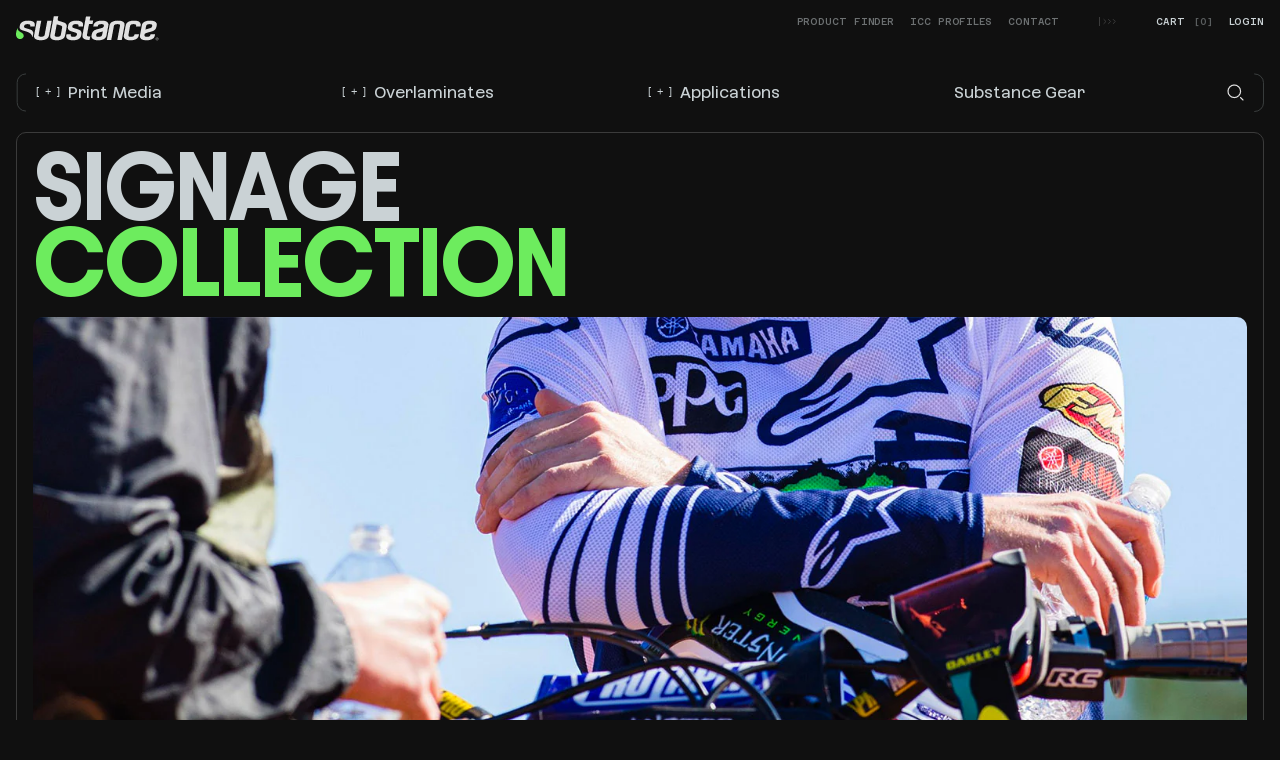

--- FILE ---
content_type: text/html; charset=utf-8
request_url: https://substance.com/en-mx/collections/signage-decals
body_size: 50632
content:
<!doctype html>
  <html class="no-js" lang="en">
  <head>
    

    <meta charset="utf-8">
    <meta http-equiv="X-UA-Compatible" content="IE=edge">
    <meta name="viewport" content="width=device-width,initial-scale=1">
    <meta name="theme-color" content="">
    <link rel="canonical" href="https://substance.com/en-mx/collections/signage-decals">
    <link rel="preconnect" href="https://cdn.shopify.com" crossorigin>
    <link rel="preconnect" href="https://cdn.plyr.io" crossorigin>
    <link rel="preconnect" href="https://cdn.jsdelivr.net" crossorigin>

    
    <link rel="stylesheet" href="https://cdn.plyr.io/3.7.2/plyr.css" />
    <link rel="stylesheet" href="https://cdn.jsdelivr.net/npm/swiper@8/swiper-bundle.min.css" />
    <link rel="stylesheet" href="//substance.com/cdn/shop/t/25/assets/pt-js-utilities.css?v=55664931142626280941665516614" />

    <link rel="icon" type="image/svg+xml" href="//substance.com/cdn/shop/t/25/assets/favicon.svg?v=49765586442954352631665673492">
    <link rel="icon" type="image/png" href="//substance.com/cdn/shop/t/25/assets/favicon.png?v=19490963858884549451665673300">

    <title>
      Signage
 &ndash; Substance Incorporated</title>

    

    





<meta name="author" content="Substance Incorporated">
<meta property="og:url" content="https://substance.com/en-mx/collections/signage-decals">
<meta property="og:site_name" content="Substance Incorporated">


  <meta property="og:type" content="product.group">
  <meta property="og:title" content="Signage">
  
    
    <meta property="og:image" content="http:products/Roll-WhiteLiner-GlossWhite_eae18e7a-934b-45bb-9de7-fdec0df2bc5d.png">
    <meta property="og:image:secure_url" content="https:products/Roll-WhiteLiner-GlossWhite_eae18e7a-934b-45bb-9de7-fdec0df2bc5d.png">
  





<meta name="twitter:card" content="summary">


    <script src="//substance.com/cdn/shop/t/25/assets/global.js?v=100462907137182021961699885698" defer="defer"></script>
    <script src="//substance.com/cdn/shop/t/25/assets/cart.js?v=89111529986383651621665513967" defer="defer"></script>

    

    <link
      rel="preload"
      as="font"
      href="//substance.com/cdn/shop/t/25/assets/font-Avantt-Bold.woff2?v=165169346306424838651665513968"
      type="font/woff2"
      crossorigin>
  

    <link
      rel="preload"
      as="font"
      href="//substance.com/cdn/shop/t/25/assets/font-Azeret-Regular.woff2?v=145965494779484263461665513962"
      type="font/woff2"
      crossorigin>
  

    <link
      rel="preload"
      as="font"
      href="//substance.com/cdn/shop/t/25/assets/font-AzeretMono-Medium.woff2?v=36413372269767753741665513968"
      type="font/woff2"
      crossorigin>
  
<style>@font-face{
        font-family:Avantt-Bold;
        src: url(//substance.com/cdn/shop/t/25/assets/font-Avantt-Bold.woff2?v=165169346306424838651665513968) format("woff2"),
        url(//substance.com/cdn/shop/t/25/assets/font-Avantt-Bold.woff?v=29835024764175510811665513968) format("woff");font-display: swap;
      }@font-face{
        font-family:Azeret-Regular;
        src: url(//substance.com/cdn/shop/t/25/assets/font-Azeret-Regular.woff2?v=145965494779484263461665513962) format("woff2"),
        url(//substance.com/cdn/shop/t/25/assets/font-Azeret-Regular.woff?v=43298956831951770561665513969) format("woff");font-display: swap;
      }@font-face{
        font-family:AzeretMono-Medium;
        src: url(//substance.com/cdn/shop/t/25/assets/font-AzeretMono-Medium.woff2?v=36413372269767753741665513968) format("woff2"),
        url(//substance.com/cdn/shop/t/25/assets/font-AzeretMono-Medium.woff?v=160102089489549790411665513966) format("woff");font-display: swap;
      }</style>





    <link href="//substance.com/cdn/shop/t/25/assets/app.css?v=90978073541916550531687280633" rel="stylesheet" type="text/css" media="all" />

    <script>window.performance && window.performance.mark && window.performance.mark('shopify.content_for_header.start');</script><meta id="shopify-digital-wallet" name="shopify-digital-wallet" content="/63263310079/digital_wallets/dialog">
<meta name="shopify-checkout-api-token" content="b628c0ac2009b2212c8a5f9245ad3a07">
<link rel="alternate" type="application/atom+xml" title="Feed" href="/en-mx/collections/signage-decals.atom" />
<link rel="alternate" hreflang="x-default" href="https://substance.com/collections/signage-decals">
<link rel="alternate" hreflang="en-CA" href="https://substance.com/en-ca/collections/signage-decals">
<link rel="alternate" hreflang="en-ZA" href="https://substance.com/en-za/collections/signage-decals">
<link rel="alternate" hreflang="en-MX" href="https://substance.com/en-mx/collections/signage-decals">
<link rel="alternate" hreflang="en-ID" href="https://substance.com/en-th/collections/signage-decals">
<link rel="alternate" hreflang="en-JP" href="https://substance.com/en-th/collections/signage-decals">
<link rel="alternate" hreflang="en-KR" href="https://substance.com/en-th/collections/signage-decals">
<link rel="alternate" hreflang="en-PH" href="https://substance.com/en-th/collections/signage-decals">
<link rel="alternate" hreflang="en-TH" href="https://substance.com/en-th/collections/signage-decals">
<link rel="alternate" hreflang="en-US" href="https://substance.com/collections/signage-decals">
<link rel="alternate" type="application/json+oembed" href="https://substance.com/en-mx/collections/signage-decals.oembed">
<script async="async" src="/checkouts/internal/preloads.js?locale=en-MX"></script>
<link rel="preconnect" href="https://shop.app" crossorigin="anonymous">
<script async="async" src="https://shop.app/checkouts/internal/preloads.js?locale=en-MX&shop_id=63263310079" crossorigin="anonymous"></script>
<script id="shopify-features" type="application/json">{"accessToken":"b628c0ac2009b2212c8a5f9245ad3a07","betas":["rich-media-storefront-analytics"],"domain":"substance.com","predictiveSearch":true,"shopId":63263310079,"locale":"en"}</script>
<script>var Shopify = Shopify || {};
Shopify.shop = "substance-incorporated.myshopify.com";
Shopify.locale = "en";
Shopify.currency = {"active":"MXN","rate":"17.6135995"};
Shopify.country = "MX";
Shopify.theme = {"name":"substance-incorporated\/master","id":136112144639,"schema_name":"Substance Incorporated","schema_version":"1.0.1","theme_store_id":null,"role":"main"};
Shopify.theme.handle = "null";
Shopify.theme.style = {"id":null,"handle":null};
Shopify.cdnHost = "substance.com/cdn";
Shopify.routes = Shopify.routes || {};
Shopify.routes.root = "/en-mx/";</script>
<script type="module">!function(o){(o.Shopify=o.Shopify||{}).modules=!0}(window);</script>
<script>!function(o){function n(){var o=[];function n(){o.push(Array.prototype.slice.apply(arguments))}return n.q=o,n}var t=o.Shopify=o.Shopify||{};t.loadFeatures=n(),t.autoloadFeatures=n()}(window);</script>
<script>
  window.ShopifyPay = window.ShopifyPay || {};
  window.ShopifyPay.apiHost = "shop.app\/pay";
  window.ShopifyPay.redirectState = null;
</script>
<script id="shop-js-analytics" type="application/json">{"pageType":"collection"}</script>
<script defer="defer" async type="module" src="//substance.com/cdn/shopifycloud/shop-js/modules/v2/client.init-shop-cart-sync_BT-GjEfc.en.esm.js"></script>
<script defer="defer" async type="module" src="//substance.com/cdn/shopifycloud/shop-js/modules/v2/chunk.common_D58fp_Oc.esm.js"></script>
<script defer="defer" async type="module" src="//substance.com/cdn/shopifycloud/shop-js/modules/v2/chunk.modal_xMitdFEc.esm.js"></script>
<script type="module">
  await import("//substance.com/cdn/shopifycloud/shop-js/modules/v2/client.init-shop-cart-sync_BT-GjEfc.en.esm.js");
await import("//substance.com/cdn/shopifycloud/shop-js/modules/v2/chunk.common_D58fp_Oc.esm.js");
await import("//substance.com/cdn/shopifycloud/shop-js/modules/v2/chunk.modal_xMitdFEc.esm.js");

  window.Shopify.SignInWithShop?.initShopCartSync?.({"fedCMEnabled":true,"windoidEnabled":true});

</script>
<script>
  window.Shopify = window.Shopify || {};
  if (!window.Shopify.featureAssets) window.Shopify.featureAssets = {};
  window.Shopify.featureAssets['shop-js'] = {"shop-cart-sync":["modules/v2/client.shop-cart-sync_DZOKe7Ll.en.esm.js","modules/v2/chunk.common_D58fp_Oc.esm.js","modules/v2/chunk.modal_xMitdFEc.esm.js"],"init-fed-cm":["modules/v2/client.init-fed-cm_B6oLuCjv.en.esm.js","modules/v2/chunk.common_D58fp_Oc.esm.js","modules/v2/chunk.modal_xMitdFEc.esm.js"],"shop-cash-offers":["modules/v2/client.shop-cash-offers_D2sdYoxE.en.esm.js","modules/v2/chunk.common_D58fp_Oc.esm.js","modules/v2/chunk.modal_xMitdFEc.esm.js"],"shop-login-button":["modules/v2/client.shop-login-button_QeVjl5Y3.en.esm.js","modules/v2/chunk.common_D58fp_Oc.esm.js","modules/v2/chunk.modal_xMitdFEc.esm.js"],"pay-button":["modules/v2/client.pay-button_DXTOsIq6.en.esm.js","modules/v2/chunk.common_D58fp_Oc.esm.js","modules/v2/chunk.modal_xMitdFEc.esm.js"],"shop-button":["modules/v2/client.shop-button_DQZHx9pm.en.esm.js","modules/v2/chunk.common_D58fp_Oc.esm.js","modules/v2/chunk.modal_xMitdFEc.esm.js"],"avatar":["modules/v2/client.avatar_BTnouDA3.en.esm.js"],"init-windoid":["modules/v2/client.init-windoid_CR1B-cfM.en.esm.js","modules/v2/chunk.common_D58fp_Oc.esm.js","modules/v2/chunk.modal_xMitdFEc.esm.js"],"init-shop-for-new-customer-accounts":["modules/v2/client.init-shop-for-new-customer-accounts_C_vY_xzh.en.esm.js","modules/v2/client.shop-login-button_QeVjl5Y3.en.esm.js","modules/v2/chunk.common_D58fp_Oc.esm.js","modules/v2/chunk.modal_xMitdFEc.esm.js"],"init-shop-email-lookup-coordinator":["modules/v2/client.init-shop-email-lookup-coordinator_BI7n9ZSv.en.esm.js","modules/v2/chunk.common_D58fp_Oc.esm.js","modules/v2/chunk.modal_xMitdFEc.esm.js"],"init-shop-cart-sync":["modules/v2/client.init-shop-cart-sync_BT-GjEfc.en.esm.js","modules/v2/chunk.common_D58fp_Oc.esm.js","modules/v2/chunk.modal_xMitdFEc.esm.js"],"shop-toast-manager":["modules/v2/client.shop-toast-manager_DiYdP3xc.en.esm.js","modules/v2/chunk.common_D58fp_Oc.esm.js","modules/v2/chunk.modal_xMitdFEc.esm.js"],"init-customer-accounts":["modules/v2/client.init-customer-accounts_D9ZNqS-Q.en.esm.js","modules/v2/client.shop-login-button_QeVjl5Y3.en.esm.js","modules/v2/chunk.common_D58fp_Oc.esm.js","modules/v2/chunk.modal_xMitdFEc.esm.js"],"init-customer-accounts-sign-up":["modules/v2/client.init-customer-accounts-sign-up_iGw4briv.en.esm.js","modules/v2/client.shop-login-button_QeVjl5Y3.en.esm.js","modules/v2/chunk.common_D58fp_Oc.esm.js","modules/v2/chunk.modal_xMitdFEc.esm.js"],"shop-follow-button":["modules/v2/client.shop-follow-button_CqMgW2wH.en.esm.js","modules/v2/chunk.common_D58fp_Oc.esm.js","modules/v2/chunk.modal_xMitdFEc.esm.js"],"checkout-modal":["modules/v2/client.checkout-modal_xHeaAweL.en.esm.js","modules/v2/chunk.common_D58fp_Oc.esm.js","modules/v2/chunk.modal_xMitdFEc.esm.js"],"shop-login":["modules/v2/client.shop-login_D91U-Q7h.en.esm.js","modules/v2/chunk.common_D58fp_Oc.esm.js","modules/v2/chunk.modal_xMitdFEc.esm.js"],"lead-capture":["modules/v2/client.lead-capture_BJmE1dJe.en.esm.js","modules/v2/chunk.common_D58fp_Oc.esm.js","modules/v2/chunk.modal_xMitdFEc.esm.js"],"payment-terms":["modules/v2/client.payment-terms_Ci9AEqFq.en.esm.js","modules/v2/chunk.common_D58fp_Oc.esm.js","modules/v2/chunk.modal_xMitdFEc.esm.js"]};
</script>
<script>(function() {
  var isLoaded = false;
  function asyncLoad() {
    if (isLoaded) return;
    isLoaded = true;
    var urls = ["https:\/\/static.klaviyo.com\/onsite\/js\/klaviyo.js?company_id=VrQxxd\u0026shop=substance-incorporated.myshopify.com","https:\/\/static.klaviyo.com\/onsite\/js\/klaviyo.js?company_id=VrQxxd\u0026shop=substance-incorporated.myshopify.com"];
    for (var i = 0; i < urls.length; i++) {
      var s = document.createElement('script');
      s.type = 'text/javascript';
      s.async = true;
      s.src = urls[i];
      var x = document.getElementsByTagName('script')[0];
      x.parentNode.insertBefore(s, x);
    }
  };
  if(window.attachEvent) {
    window.attachEvent('onload', asyncLoad);
  } else {
    window.addEventListener('load', asyncLoad, false);
  }
})();</script>
<script id="__st">var __st={"a":63263310079,"offset":-18000,"reqid":"6275c23f-cc6f-4328-864f-abb0dc55f754-1769384426","pageurl":"substance.com\/en-mx\/collections\/signage-decals","u":"dc12da02193c","p":"collection","rtyp":"collection","rid":392803680511};</script>
<script>window.ShopifyPaypalV4VisibilityTracking = true;</script>
<script id="captcha-bootstrap">!function(){'use strict';const t='contact',e='account',n='new_comment',o=[[t,t],['blogs',n],['comments',n],[t,'customer']],c=[[e,'customer_login'],[e,'guest_login'],[e,'recover_customer_password'],[e,'create_customer']],r=t=>t.map((([t,e])=>`form[action*='/${t}']:not([data-nocaptcha='true']) input[name='form_type'][value='${e}']`)).join(','),a=t=>()=>t?[...document.querySelectorAll(t)].map((t=>t.form)):[];function s(){const t=[...o],e=r(t);return a(e)}const i='password',u='form_key',d=['recaptcha-v3-token','g-recaptcha-response','h-captcha-response',i],f=()=>{try{return window.sessionStorage}catch{return}},m='__shopify_v',_=t=>t.elements[u];function p(t,e,n=!1){try{const o=window.sessionStorage,c=JSON.parse(o.getItem(e)),{data:r}=function(t){const{data:e,action:n}=t;return t[m]||n?{data:e,action:n}:{data:t,action:n}}(c);for(const[e,n]of Object.entries(r))t.elements[e]&&(t.elements[e].value=n);n&&o.removeItem(e)}catch(o){console.error('form repopulation failed',{error:o})}}const l='form_type',E='cptcha';function T(t){t.dataset[E]=!0}const w=window,h=w.document,L='Shopify',v='ce_forms',y='captcha';let A=!1;((t,e)=>{const n=(g='f06e6c50-85a8-45c8-87d0-21a2b65856fe',I='https://cdn.shopify.com/shopifycloud/storefront-forms-hcaptcha/ce_storefront_forms_captcha_hcaptcha.v1.5.2.iife.js',D={infoText:'Protected by hCaptcha',privacyText:'Privacy',termsText:'Terms'},(t,e,n)=>{const o=w[L][v],c=o.bindForm;if(c)return c(t,g,e,D).then(n);var r;o.q.push([[t,g,e,D],n]),r=I,A||(h.body.append(Object.assign(h.createElement('script'),{id:'captcha-provider',async:!0,src:r})),A=!0)});var g,I,D;w[L]=w[L]||{},w[L][v]=w[L][v]||{},w[L][v].q=[],w[L][y]=w[L][y]||{},w[L][y].protect=function(t,e){n(t,void 0,e),T(t)},Object.freeze(w[L][y]),function(t,e,n,w,h,L){const[v,y,A,g]=function(t,e,n){const i=e?o:[],u=t?c:[],d=[...i,...u],f=r(d),m=r(i),_=r(d.filter((([t,e])=>n.includes(e))));return[a(f),a(m),a(_),s()]}(w,h,L),I=t=>{const e=t.target;return e instanceof HTMLFormElement?e:e&&e.form},D=t=>v().includes(t);t.addEventListener('submit',(t=>{const e=I(t);if(!e)return;const n=D(e)&&!e.dataset.hcaptchaBound&&!e.dataset.recaptchaBound,o=_(e),c=g().includes(e)&&(!o||!o.value);(n||c)&&t.preventDefault(),c&&!n&&(function(t){try{if(!f())return;!function(t){const e=f();if(!e)return;const n=_(t);if(!n)return;const o=n.value;o&&e.removeItem(o)}(t);const e=Array.from(Array(32),(()=>Math.random().toString(36)[2])).join('');!function(t,e){_(t)||t.append(Object.assign(document.createElement('input'),{type:'hidden',name:u})),t.elements[u].value=e}(t,e),function(t,e){const n=f();if(!n)return;const o=[...t.querySelectorAll(`input[type='${i}']`)].map((({name:t})=>t)),c=[...d,...o],r={};for(const[a,s]of new FormData(t).entries())c.includes(a)||(r[a]=s);n.setItem(e,JSON.stringify({[m]:1,action:t.action,data:r}))}(t,e)}catch(e){console.error('failed to persist form',e)}}(e),e.submit())}));const S=(t,e)=>{t&&!t.dataset[E]&&(n(t,e.some((e=>e===t))),T(t))};for(const o of['focusin','change'])t.addEventListener(o,(t=>{const e=I(t);D(e)&&S(e,y())}));const B=e.get('form_key'),M=e.get(l),P=B&&M;t.addEventListener('DOMContentLoaded',(()=>{const t=y();if(P)for(const e of t)e.elements[l].value===M&&p(e,B);[...new Set([...A(),...v().filter((t=>'true'===t.dataset.shopifyCaptcha))])].forEach((e=>S(e,t)))}))}(h,new URLSearchParams(w.location.search),n,t,e,['guest_login'])})(!0,!0)}();</script>
<script integrity="sha256-4kQ18oKyAcykRKYeNunJcIwy7WH5gtpwJnB7kiuLZ1E=" data-source-attribution="shopify.loadfeatures" defer="defer" src="//substance.com/cdn/shopifycloud/storefront/assets/storefront/load_feature-a0a9edcb.js" crossorigin="anonymous"></script>
<script crossorigin="anonymous" defer="defer" src="//substance.com/cdn/shopifycloud/storefront/assets/shopify_pay/storefront-65b4c6d7.js?v=20250812"></script>
<script data-source-attribution="shopify.dynamic_checkout.dynamic.init">var Shopify=Shopify||{};Shopify.PaymentButton=Shopify.PaymentButton||{isStorefrontPortableWallets:!0,init:function(){window.Shopify.PaymentButton.init=function(){};var t=document.createElement("script");t.src="https://substance.com/cdn/shopifycloud/portable-wallets/latest/portable-wallets.en.js",t.type="module",document.head.appendChild(t)}};
</script>
<script data-source-attribution="shopify.dynamic_checkout.buyer_consent">
  function portableWalletsHideBuyerConsent(e){var t=document.getElementById("shopify-buyer-consent"),n=document.getElementById("shopify-subscription-policy-button");t&&n&&(t.classList.add("hidden"),t.setAttribute("aria-hidden","true"),n.removeEventListener("click",e))}function portableWalletsShowBuyerConsent(e){var t=document.getElementById("shopify-buyer-consent"),n=document.getElementById("shopify-subscription-policy-button");t&&n&&(t.classList.remove("hidden"),t.removeAttribute("aria-hidden"),n.addEventListener("click",e))}window.Shopify?.PaymentButton&&(window.Shopify.PaymentButton.hideBuyerConsent=portableWalletsHideBuyerConsent,window.Shopify.PaymentButton.showBuyerConsent=portableWalletsShowBuyerConsent);
</script>
<script data-source-attribution="shopify.dynamic_checkout.cart.bootstrap">document.addEventListener("DOMContentLoaded",(function(){function t(){return document.querySelector("shopify-accelerated-checkout-cart, shopify-accelerated-checkout")}if(t())Shopify.PaymentButton.init();else{new MutationObserver((function(e,n){t()&&(Shopify.PaymentButton.init(),n.disconnect())})).observe(document.body,{childList:!0,subtree:!0})}}));
</script>
<link id="shopify-accelerated-checkout-styles" rel="stylesheet" media="screen" href="https://substance.com/cdn/shopifycloud/portable-wallets/latest/accelerated-checkout-backwards-compat.css" crossorigin="anonymous">
<style id="shopify-accelerated-checkout-cart">
        #shopify-buyer-consent {
  margin-top: 1em;
  display: inline-block;
  width: 100%;
}

#shopify-buyer-consent.hidden {
  display: none;
}

#shopify-subscription-policy-button {
  background: none;
  border: none;
  padding: 0;
  text-decoration: underline;
  font-size: inherit;
  cursor: pointer;
}

#shopify-subscription-policy-button::before {
  box-shadow: none;
}

      </style>

<script>window.performance && window.performance.mark && window.performance.mark('shopify.content_for_header.end');</script>

    <script>document.documentElement.className = document.documentElement.className.replace('no-js', 'js');</script>

<!-- Disable Shopify Best-Sellers app code start -->
 
    <style>
        option[value=best-selling]{display: none;}
    </style>
    <script>
            var redirect_arry = JSON.parse('{"best-selling":"manual"}');
        var default_sort = "manual";
        var get_url = document.location.href;
        if (default_sort in redirect_arry && get_url.indexOf("sort_by") == -1){	
            var separator = get_url.indexOf("?") !== -1 ? "&" : "?";    
            var new_url = get_url + separator + "sort_by="+redirect_arry[default_sort];
            document.location.href = new_url;
        }  
        if(document.location.href.indexOf("sort_by=best-selling") > -1) {
            document.location.href = "/collections/all";
        }
        var abc = setInterval(function() {
          if(document.querySelector('select option[value=best-selling]') == null && document.querySelector('select option[value=created-descending]') == null && document.querySelector('select option[value=created-ascending]') == null){
            clearInterval(abc);
          }else{
            document.querySelector("select option[value=best-selling]").remove();
          }
  		},500);
    </script>
<!-- Disable Shopify Best-Sellers app Code End --><link href="https://monorail-edge.shopifysvc.com" rel="dns-prefetch">
<script>(function(){if ("sendBeacon" in navigator && "performance" in window) {try {var session_token_from_headers = performance.getEntriesByType('navigation')[0].serverTiming.find(x => x.name == '_s').description;} catch {var session_token_from_headers = undefined;}var session_cookie_matches = document.cookie.match(/_shopify_s=([^;]*)/);var session_token_from_cookie = session_cookie_matches && session_cookie_matches.length === 2 ? session_cookie_matches[1] : "";var session_token = session_token_from_headers || session_token_from_cookie || "";function handle_abandonment_event(e) {var entries = performance.getEntries().filter(function(entry) {return /monorail-edge.shopifysvc.com/.test(entry.name);});if (!window.abandonment_tracked && entries.length === 0) {window.abandonment_tracked = true;var currentMs = Date.now();var navigation_start = performance.timing.navigationStart;var payload = {shop_id: 63263310079,url: window.location.href,navigation_start,duration: currentMs - navigation_start,session_token,page_type: "collection"};window.navigator.sendBeacon("https://monorail-edge.shopifysvc.com/v1/produce", JSON.stringify({schema_id: "online_store_buyer_site_abandonment/1.1",payload: payload,metadata: {event_created_at_ms: currentMs,event_sent_at_ms: currentMs}}));}}window.addEventListener('pagehide', handle_abandonment_event);}}());</script>
<script id="web-pixels-manager-setup">(function e(e,d,r,n,o){if(void 0===o&&(o={}),!Boolean(null===(a=null===(i=window.Shopify)||void 0===i?void 0:i.analytics)||void 0===a?void 0:a.replayQueue)){var i,a;window.Shopify=window.Shopify||{};var t=window.Shopify;t.analytics=t.analytics||{};var s=t.analytics;s.replayQueue=[],s.publish=function(e,d,r){return s.replayQueue.push([e,d,r]),!0};try{self.performance.mark("wpm:start")}catch(e){}var l=function(){var e={modern:/Edge?\/(1{2}[4-9]|1[2-9]\d|[2-9]\d{2}|\d{4,})\.\d+(\.\d+|)|Firefox\/(1{2}[4-9]|1[2-9]\d|[2-9]\d{2}|\d{4,})\.\d+(\.\d+|)|Chrom(ium|e)\/(9{2}|\d{3,})\.\d+(\.\d+|)|(Maci|X1{2}).+ Version\/(15\.\d+|(1[6-9]|[2-9]\d|\d{3,})\.\d+)([,.]\d+|)( \(\w+\)|)( Mobile\/\w+|) Safari\/|Chrome.+OPR\/(9{2}|\d{3,})\.\d+\.\d+|(CPU[ +]OS|iPhone[ +]OS|CPU[ +]iPhone|CPU IPhone OS|CPU iPad OS)[ +]+(15[._]\d+|(1[6-9]|[2-9]\d|\d{3,})[._]\d+)([._]\d+|)|Android:?[ /-](13[3-9]|1[4-9]\d|[2-9]\d{2}|\d{4,})(\.\d+|)(\.\d+|)|Android.+Firefox\/(13[5-9]|1[4-9]\d|[2-9]\d{2}|\d{4,})\.\d+(\.\d+|)|Android.+Chrom(ium|e)\/(13[3-9]|1[4-9]\d|[2-9]\d{2}|\d{4,})\.\d+(\.\d+|)|SamsungBrowser\/([2-9]\d|\d{3,})\.\d+/,legacy:/Edge?\/(1[6-9]|[2-9]\d|\d{3,})\.\d+(\.\d+|)|Firefox\/(5[4-9]|[6-9]\d|\d{3,})\.\d+(\.\d+|)|Chrom(ium|e)\/(5[1-9]|[6-9]\d|\d{3,})\.\d+(\.\d+|)([\d.]+$|.*Safari\/(?![\d.]+ Edge\/[\d.]+$))|(Maci|X1{2}).+ Version\/(10\.\d+|(1[1-9]|[2-9]\d|\d{3,})\.\d+)([,.]\d+|)( \(\w+\)|)( Mobile\/\w+|) Safari\/|Chrome.+OPR\/(3[89]|[4-9]\d|\d{3,})\.\d+\.\d+|(CPU[ +]OS|iPhone[ +]OS|CPU[ +]iPhone|CPU IPhone OS|CPU iPad OS)[ +]+(10[._]\d+|(1[1-9]|[2-9]\d|\d{3,})[._]\d+)([._]\d+|)|Android:?[ /-](13[3-9]|1[4-9]\d|[2-9]\d{2}|\d{4,})(\.\d+|)(\.\d+|)|Mobile Safari.+OPR\/([89]\d|\d{3,})\.\d+\.\d+|Android.+Firefox\/(13[5-9]|1[4-9]\d|[2-9]\d{2}|\d{4,})\.\d+(\.\d+|)|Android.+Chrom(ium|e)\/(13[3-9]|1[4-9]\d|[2-9]\d{2}|\d{4,})\.\d+(\.\d+|)|Android.+(UC? ?Browser|UCWEB|U3)[ /]?(15\.([5-9]|\d{2,})|(1[6-9]|[2-9]\d|\d{3,})\.\d+)\.\d+|SamsungBrowser\/(5\.\d+|([6-9]|\d{2,})\.\d+)|Android.+MQ{2}Browser\/(14(\.(9|\d{2,})|)|(1[5-9]|[2-9]\d|\d{3,})(\.\d+|))(\.\d+|)|K[Aa][Ii]OS\/(3\.\d+|([4-9]|\d{2,})\.\d+)(\.\d+|)/},d=e.modern,r=e.legacy,n=navigator.userAgent;return n.match(d)?"modern":n.match(r)?"legacy":"unknown"}(),u="modern"===l?"modern":"legacy",c=(null!=n?n:{modern:"",legacy:""})[u],f=function(e){return[e.baseUrl,"/wpm","/b",e.hashVersion,"modern"===e.buildTarget?"m":"l",".js"].join("")}({baseUrl:d,hashVersion:r,buildTarget:u}),m=function(e){var d=e.version,r=e.bundleTarget,n=e.surface,o=e.pageUrl,i=e.monorailEndpoint;return{emit:function(e){var a=e.status,t=e.errorMsg,s=(new Date).getTime(),l=JSON.stringify({metadata:{event_sent_at_ms:s},events:[{schema_id:"web_pixels_manager_load/3.1",payload:{version:d,bundle_target:r,page_url:o,status:a,surface:n,error_msg:t},metadata:{event_created_at_ms:s}}]});if(!i)return console&&console.warn&&console.warn("[Web Pixels Manager] No Monorail endpoint provided, skipping logging."),!1;try{return self.navigator.sendBeacon.bind(self.navigator)(i,l)}catch(e){}var u=new XMLHttpRequest;try{return u.open("POST",i,!0),u.setRequestHeader("Content-Type","text/plain"),u.send(l),!0}catch(e){return console&&console.warn&&console.warn("[Web Pixels Manager] Got an unhandled error while logging to Monorail."),!1}}}}({version:r,bundleTarget:l,surface:e.surface,pageUrl:self.location.href,monorailEndpoint:e.monorailEndpoint});try{o.browserTarget=l,function(e){var d=e.src,r=e.async,n=void 0===r||r,o=e.onload,i=e.onerror,a=e.sri,t=e.scriptDataAttributes,s=void 0===t?{}:t,l=document.createElement("script"),u=document.querySelector("head"),c=document.querySelector("body");if(l.async=n,l.src=d,a&&(l.integrity=a,l.crossOrigin="anonymous"),s)for(var f in s)if(Object.prototype.hasOwnProperty.call(s,f))try{l.dataset[f]=s[f]}catch(e){}if(o&&l.addEventListener("load",o),i&&l.addEventListener("error",i),u)u.appendChild(l);else{if(!c)throw new Error("Did not find a head or body element to append the script");c.appendChild(l)}}({src:f,async:!0,onload:function(){if(!function(){var e,d;return Boolean(null===(d=null===(e=window.Shopify)||void 0===e?void 0:e.analytics)||void 0===d?void 0:d.initialized)}()){var d=window.webPixelsManager.init(e)||void 0;if(d){var r=window.Shopify.analytics;r.replayQueue.forEach((function(e){var r=e[0],n=e[1],o=e[2];d.publishCustomEvent(r,n,o)})),r.replayQueue=[],r.publish=d.publishCustomEvent,r.visitor=d.visitor,r.initialized=!0}}},onerror:function(){return m.emit({status:"failed",errorMsg:"".concat(f," has failed to load")})},sri:function(e){var d=/^sha384-[A-Za-z0-9+/=]+$/;return"string"==typeof e&&d.test(e)}(c)?c:"",scriptDataAttributes:o}),m.emit({status:"loading"})}catch(e){m.emit({status:"failed",errorMsg:(null==e?void 0:e.message)||"Unknown error"})}}})({shopId: 63263310079,storefrontBaseUrl: "https://substance.com",extensionsBaseUrl: "https://extensions.shopifycdn.com/cdn/shopifycloud/web-pixels-manager",monorailEndpoint: "https://monorail-edge.shopifysvc.com/unstable/produce_batch",surface: "storefront-renderer",enabledBetaFlags: ["2dca8a86"],webPixelsConfigList: [{"id":"1781137663","configuration":"{\"accountID\":\"VrQxxd\",\"webPixelConfig\":\"eyJlbmFibGVBZGRlZFRvQ2FydEV2ZW50cyI6IHRydWV9\"}","eventPayloadVersion":"v1","runtimeContext":"STRICT","scriptVersion":"524f6c1ee37bacdca7657a665bdca589","type":"APP","apiClientId":123074,"privacyPurposes":["ANALYTICS","MARKETING"],"dataSharingAdjustments":{"protectedCustomerApprovalScopes":["read_customer_address","read_customer_email","read_customer_name","read_customer_personal_data","read_customer_phone"]}},{"id":"shopify-app-pixel","configuration":"{}","eventPayloadVersion":"v1","runtimeContext":"STRICT","scriptVersion":"0450","apiClientId":"shopify-pixel","type":"APP","privacyPurposes":["ANALYTICS","MARKETING"]},{"id":"shopify-custom-pixel","eventPayloadVersion":"v1","runtimeContext":"LAX","scriptVersion":"0450","apiClientId":"shopify-pixel","type":"CUSTOM","privacyPurposes":["ANALYTICS","MARKETING"]}],isMerchantRequest: false,initData: {"shop":{"name":"Substance Incorporated","paymentSettings":{"currencyCode":"USD"},"myshopifyDomain":"substance-incorporated.myshopify.com","countryCode":"US","storefrontUrl":"https:\/\/substance.com\/en-mx"},"customer":null,"cart":null,"checkout":null,"productVariants":[],"purchasingCompany":null},},"https://substance.com/cdn","fcfee988w5aeb613cpc8e4bc33m6693e112",{"modern":"","legacy":""},{"shopId":"63263310079","storefrontBaseUrl":"https:\/\/substance.com","extensionBaseUrl":"https:\/\/extensions.shopifycdn.com\/cdn\/shopifycloud\/web-pixels-manager","surface":"storefront-renderer","enabledBetaFlags":"[\"2dca8a86\"]","isMerchantRequest":"false","hashVersion":"fcfee988w5aeb613cpc8e4bc33m6693e112","publish":"custom","events":"[[\"page_viewed\",{}],[\"collection_viewed\",{\"collection\":{\"id\":\"392803680511\",\"title\":\"Signage\",\"productVariants\":[{\"price\":{\"amount\":1673.0,\"currencyCode\":\"MXN\"},\"product\":{\"title\":\"ICON® PM-2755\",\"vendor\":\"Substance Incorporated\",\"id\":\"7846273220863\",\"untranslatedTitle\":\"ICON® PM-2755\",\"url\":\"\/en-mx\/products\/icon-pm-2755\",\"type\":\"\"},\"id\":\"43712895451391\",\"image\":{\"src\":\"\/\/substance.com\/cdn\/shop\/products\/Roll-WhiteLiner-GlossWhite_eae18e7a-934b-45bb-9de7-fdec0df2bc5d.png?v=1665623942\"},\"sku\":\"PM2755GW20150\",\"title\":\"WHITE \/ GLOSS \/ 20\\\" x 150FT\",\"untranslatedTitle\":\"WHITE \/ GLOSS \/ 20\\\" x 150FT\"},{\"price\":{\"amount\":2994.0,\"currencyCode\":\"MXN\"},\"product\":{\"title\":\"ICON® RS-275\",\"vendor\":\"Substance Incorporated\",\"id\":\"7846279086335\",\"untranslatedTitle\":\"ICON® RS-275\",\"url\":\"\/en-mx\/products\/icon-rs-275\",\"type\":\"\"},\"id\":\"43444595359999\",\"image\":{\"src\":\"\/\/substance.com\/cdn\/shop\/products\/Roll-WhiteLiner-GlossWhite_a7006a68-9099-40b9-b860-5c42558fa8af.png?v=1665624229\"},\"sku\":\"RS275GW30150\",\"title\":\"WHITE \/ GLOSS \/ 30\\\" x 150FT\",\"untranslatedTitle\":\"WHITE \/ GLOSS \/ 30\\\" x 150FT\"},{\"price\":{\"amount\":1233.0,\"currencyCode\":\"MXN\"},\"product\":{\"title\":\"ICON® PM-2750\",\"vendor\":\"Substance Incorporated\",\"id\":\"7846275842303\",\"untranslatedTitle\":\"ICON® PM-2750\",\"url\":\"\/en-mx\/products\/icon-pm-2750\",\"type\":\"\"},\"id\":\"43444589658367\",\"image\":{\"src\":\"\/\/substance.com\/cdn\/shop\/products\/Roll-WhiteLiner-GlossWhite_c11f31f5-be7e-41eb-b571-92b5effc6a0a.png?v=1665623827\"},\"sku\":\"PM2750GW15150\",\"title\":\"WHITE \/ GLOSS \/ 15\\\" x 150FT\",\"untranslatedTitle\":\"WHITE \/ GLOSS \/ 15\\\" x 150FT\"},{\"price\":{\"amount\":1056.0,\"currencyCode\":\"MXN\"},\"product\":{\"title\":\"ICON® PL-3150\",\"vendor\":\"Substance Incorporated\",\"id\":\"7842386411775\",\"untranslatedTitle\":\"ICON® PL-3150\",\"url\":\"\/en-mx\/products\/icon-pl-3150\",\"type\":\"\"},\"id\":\"43430543393023\",\"image\":{\"src\":\"\/\/substance.com\/cdn\/shop\/products\/Roll-WhiteLiner-GlossClear_5c68aff3-ae9d-4735-af5f-d89e50f04f9c.png?v=1665623545\"},\"sku\":\"PL3150GC135150\",\"title\":\"CLEAR \/ GLOSS \/ 13.5\\\" x 150FT\",\"untranslatedTitle\":\"CLEAR \/ GLOSS \/ 13.5\\\" x 150FT\"},{\"price\":{\"amount\":3698.0,\"currencyCode\":\"MXN\"},\"product\":{\"title\":\"ICON® 444LSE\",\"vendor\":\"Substance Incorporated\",\"id\":\"7846283411711\",\"untranslatedTitle\":\"ICON® 444LSE\",\"url\":\"\/en-mx\/products\/icon-444lse\",\"type\":\"\"},\"id\":\"43448976769279\",\"image\":{\"src\":\"\/\/substance.com\/cdn\/shop\/products\/Roll-WhiteLiner-GlossWhite_50af1153-004a-426e-857a-bec79c289aea.png?v=1665623353\"},\"sku\":\"IC444GW30150\",\"title\":\"WHITE \/ GLOSS \/ 30\\\" x 150FT\",\"untranslatedTitle\":\"WHITE \/ GLOSS \/ 30\\\" x 150FT\"},{\"price\":{\"amount\":2113.0,\"currencyCode\":\"MXN\"},\"product\":{\"title\":\"ICON® 440LSE\",\"vendor\":\"Substance Incorporated\",\"id\":\"7846282428671\",\"untranslatedTitle\":\"ICON® 440LSE\",\"url\":\"\/en-mx\/products\/icon-440lse\",\"type\":\"\"},\"id\":\"43448961728767\",\"image\":{\"src\":\"\/\/substance.com\/cdn\/shop\/products\/Roll-WhiteLiner-GlossWhite.png?v=1665623201\"},\"sku\":\"IC440GW15150\",\"title\":\"WHITE \/ GLOSS \/ 15\\\" x 150FT\",\"untranslatedTitle\":\"WHITE \/ GLOSS \/ 15\\\" x 150FT\"},{\"price\":{\"amount\":1726.0,\"currencyCode\":\"MXN\"},\"product\":{\"title\":\"ICON® PM-3755\",\"vendor\":\"Substance Incorporated\",\"id\":\"7846277120255\",\"untranslatedTitle\":\"ICON® PM-3755\",\"url\":\"\/en-mx\/products\/icon-pm-3755\",\"type\":\"\"},\"id\":\"44653976191231\",\"image\":{\"src\":\"\/\/substance.com\/cdn\/shop\/products\/Roll-WhiteLiner-GlossWhite_0b7426f2-3126-4a87-b685-874b89988b84.png?v=1665624178\"},\"sku\":\"PM3755GW20150\",\"title\":\"WHITE \/ GLOSS \/ 20\\\" x 150FT\",\"untranslatedTitle\":\"WHITE \/ GLOSS \/ 20\\\" x 150FT\"},{\"price\":{\"amount\":1602.0,\"currencyCode\":\"MXN\"},\"product\":{\"title\":\"ICON® PM-3750\",\"vendor\":\"Substance Incorporated\",\"id\":\"7846278201599\",\"untranslatedTitle\":\"ICON® PM-3750\",\"url\":\"\/en-mx\/products\/icon-pm-3750\",\"type\":\"\"},\"id\":\"44653970981119\",\"image\":{\"src\":\"\/\/substance.com\/cdn\/shop\/products\/Roll-WhiteLiner-GlossWhite_8c823fca-111c-46ba-964f-1b4b476bdaa9.png?v=1665624037\"},\"sku\":\"PM3750GW20150\",\"title\":\"WHITE \/ GLOSS \/ 20\\\" x 150FT\",\"untranslatedTitle\":\"WHITE \/ GLOSS \/ 20\\\" x 150FT\"},{\"price\":{\"amount\":3787.0,\"currencyCode\":\"MXN\"},\"product\":{\"title\":\"ICON® TL-6100\",\"vendor\":\"Substance Incorporated\",\"id\":\"7842394833151\",\"untranslatedTitle\":\"ICON® TL-6100\",\"url\":\"\/en-mx\/products\/icon-tl-6100\",\"type\":\"\"},\"id\":\"43430589497599\",\"image\":{\"src\":\"\/\/substance.com\/cdn\/shop\/products\/Roll-ClearLiner-TexturedClear.png?v=1665624273\"},\"sku\":\"TL6100TC30150\",\"title\":\"CLEAR \/ TEXTURED \/ 30\\\" x 150FT\",\"untranslatedTitle\":\"CLEAR \/ TEXTURED \/ 30\\\" x 150FT\"},{\"price\":{\"amount\":2642.0,\"currencyCode\":\"MXN\"},\"product\":{\"title\":\"ICON® EM3\",\"vendor\":\"Substance Incorporated\",\"id\":\"7846280560895\",\"untranslatedTitle\":\"ICON® EM3\",\"url\":\"\/en-mx\/products\/icon-em3\",\"type\":\"\"},\"id\":\"43448991809791\",\"image\":{\"src\":\"\/\/substance.com\/cdn\/shop\/products\/Roll-WhiteLiner-GlossWhite_284efbdb-d8c9-4485-8a05-faf07ee82b2b.png?v=1665623435\"},\"sku\":\"ICEM3GW54150\",\"title\":\"WHITE \/ GLOSS \/ 54\\\" x 150FT\",\"untranslatedTitle\":\"WHITE \/ GLOSS \/ 54\\\" x 150FT\"},{\"price\":{\"amount\":5108.0,\"currencyCode\":\"MXN\"},\"product\":{\"title\":\"Galactic Series®\",\"vendor\":\"Substance Incorporated\",\"id\":\"7846192513279\",\"untranslatedTitle\":\"Galactic Series®\",\"url\":\"\/en-mx\/products\/galactic-series\",\"type\":\"\"},\"id\":\"43444440269055\",\"image\":{\"src\":\"\/\/substance.com\/cdn\/shop\/products\/Roll-WhiteLiner-GlossClear-SilverFlake.png?v=1665622833\"},\"sku\":\"PL3150AS30150\",\"title\":\"ICON® PL-3150 \/ APOLLO SILVER \/ 30\\\" x 150FT\",\"untranslatedTitle\":\"ICON® PL-3150 \/ APOLLO SILVER \/ 30\\\" x 150FT\"},{\"price\":{\"amount\":8630.0,\"currencyCode\":\"MXN\"},\"product\":{\"title\":\"ICON® hyperNEON®\",\"vendor\":\"Substance Incorporated\",\"id\":\"8400704209151\",\"untranslatedTitle\":\"ICON® hyperNEON®\",\"url\":\"\/en-mx\/products\/icon-hyperneon-fluorescent-cast-vinyl\",\"type\":\"\"},\"id\":\"44854092071167\",\"image\":{\"src\":\"\/\/substance.com\/cdn\/shop\/files\/Roll-WhiteLiner-GlossYellow_46b657a8-5a63-4102-9a75-368a4e6e1e2b.png?v=1709088061\"},\"sku\":\"ICHNYL27150\",\"title\":\"FLUORESCENT YELLOW \/ HIGH GLOSS \/ 27\\\" x 150FT\",\"untranslatedTitle\":\"FLUORESCENT YELLOW \/ HIGH GLOSS \/ 27\\\" x 150FT\"},{\"price\":{\"amount\":6869.0,\"currencyCode\":\"MXN\"},\"product\":{\"title\":\"Spectrum\",\"vendor\":\"Substance Incorporated\",\"id\":\"9234147639551\",\"untranslatedTitle\":\"Spectrum\",\"url\":\"\/en-mx\/products\/spectrum\",\"type\":\"\"},\"id\":\"47406008664319\",\"image\":{\"src\":\"\/\/substance.com\/cdn\/shop\/files\/Roll-WhiteLiner-GlossClear-Fracture.png?v=1761268829\"},\"sku\":\"SP1500FR3075\",\"title\":\"ULTRACURVE® 1500 \/ FRACTURE \/ 30\\\" x 75FT\",\"untranslatedTitle\":\"ULTRACURVE® 1500 \/ FRACTURE \/ 30\\\" x 75FT\"},{\"price\":{\"amount\":2289.0,\"currencyCode\":\"MXN\"},\"product\":{\"title\":\"ATLAS® G25\",\"vendor\":\"Substance Incorporated\",\"id\":\"7842403811583\",\"untranslatedTitle\":\"ATLAS® G25\",\"url\":\"\/en-mx\/products\/atlas-g25\",\"type\":\"\"},\"id\":\"43444339081471\",\"image\":{\"src\":\"\/\/substance.com\/cdn\/shop\/products\/Roll-BrownLiner-TexturedClear.png?v=1665622640\"},\"sku\":\"ATG25TC13575\",\"title\":\"CLEAR \/ TEXTURED \/ 13.5\\\" x 75FT\",\"untranslatedTitle\":\"CLEAR \/ TEXTURED \/ 13.5\\\" x 75FT\"}]}}]]"});</script><script>
  window.ShopifyAnalytics = window.ShopifyAnalytics || {};
  window.ShopifyAnalytics.meta = window.ShopifyAnalytics.meta || {};
  window.ShopifyAnalytics.meta.currency = 'MXN';
  var meta = {"products":[{"id":7846273220863,"gid":"gid:\/\/shopify\/Product\/7846273220863","vendor":"Substance Incorporated","type":"","handle":"icon-pm-2755","variants":[{"id":43712895451391,"price":167300,"name":"ICON® PM-2755 - WHITE \/ GLOSS \/ 20\" x 150FT","public_title":"WHITE \/ GLOSS \/ 20\" x 150FT","sku":"PM2755GW20150"},{"id":43444576354559,"price":202500,"name":"ICON® PM-2755 - WHITE \/ GLOSS \/ 30\" x 150FT","public_title":"WHITE \/ GLOSS \/ 30\" x 150FT","sku":"PM2755GW30150"},{"id":43449019138303,"price":352200,"name":"ICON® PM-2755 - WHITE \/ GLOSS \/ 54\" x 150FT","public_title":"WHITE \/ GLOSS \/ 54\" x 150FT","sku":"PM2755GW54150"},{"id":43449019171071,"price":396300,"name":"ICON® PM-2755 - WHITE \/ GLOSS \/ 60\" x 150FT","public_title":"WHITE \/ GLOSS \/ 60\" x 150FT","sku":"PM2755GW60150"},{"id":43444576485631,"price":202500,"name":"ICON® PM-2755 - WHITE \/ MATTE \/ 30\" x 150FT","public_title":"WHITE \/ MATTE \/ 30\" x 150FT","sku":"PM2755MW30150"},{"id":43449019203839,"price":352200,"name":"ICON® PM-2755 - WHITE \/ MATTE \/ 54\" x 150FT","public_title":"WHITE \/ MATTE \/ 54\" x 150FT","sku":"PM2755MW54150"},{"id":43449019236607,"price":396300,"name":"ICON® PM-2755 - WHITE \/ MATTE \/ 60\" x 150FT","public_title":"WHITE \/ MATTE \/ 60\" x 150FT","sku":"PM2755MW60150"},{"id":44238239367423,"price":704500,"name":"ICON® PM-2755 - HOLOGRAPHIC CHROME \/ GLOSS \/ 30\" x 150FT","public_title":"HOLOGRAPHIC CHROME \/ GLOSS \/ 30\" x 150FT","sku":"PM2755HC30150"},{"id":44238239400191,"price":1268100,"name":"ICON® PM-2755 - HOLOGRAPHIC CHROME \/ GLOSS \/ 54\" x 150FT","public_title":"HOLOGRAPHIC CHROME \/ GLOSS \/ 54\" x 150FT","sku":"PM2755HC54150"},{"id":44238239432959,"price":1409000,"name":"ICON® PM-2755 - HOLOGRAPHIC CHROME \/ GLOSS \/ 60\" x 150FT","public_title":"HOLOGRAPHIC CHROME \/ GLOSS \/ 60\" x 150FT","sku":"PM2755HC60150"},{"id":44238239465727,"price":704500,"name":"ICON® PM-2755 - SILVER CHROME \/ GLOSS \/ 30\" x 150FT","public_title":"SILVER CHROME \/ GLOSS \/ 30\" x 150FT","sku":"PM2755SC30150"},{"id":44238239498495,"price":1268100,"name":"ICON® PM-2755 - SILVER CHROME \/ GLOSS \/ 54\" x 150FT","public_title":"SILVER CHROME \/ GLOSS \/ 54\" x 150FT","sku":"PM2755SC54150"},{"id":44238239531263,"price":1409000,"name":"ICON® PM-2755 - SILVER CHROME \/ GLOSS \/ 60\" x 150FT","public_title":"SILVER CHROME \/ GLOSS \/ 60\" x 150FT","sku":"PM2755SC60150"},{"id":44653978484991,"price":510800,"name":"ICON® PM-2755 - HOLOGRAPHIC CHROME \/ GLOSS \/ 20\" x 150FT","public_title":"HOLOGRAPHIC CHROME \/ GLOSS \/ 20\" x 150FT","sku":"PM2755HC20150"},{"id":44653978976511,"price":510800,"name":"ICON® PM-2755 - SILVER CHROME \/ GLOSS \/ 20\" x 150FT","public_title":"SILVER CHROME \/ GLOSS \/ 20\" x 150FT","sku":"PM2755SC20150"},{"id":46133646655743,"price":167300,"name":"ICON® PM-2755 - WHITE \/ MATTE \/ 20\" x 150FT","public_title":"WHITE \/ MATTE \/ 20\" x 150FT","sku":"PM2755MW20150"}],"remote":false},{"id":7846279086335,"gid":"gid:\/\/shopify\/Product\/7846279086335","vendor":"Substance Incorporated","type":"","handle":"icon-rs-275","variants":[{"id":43444595359999,"price":299400,"name":"ICON® RS-275 - WHITE \/ GLOSS \/ 30\" x 150FT","public_title":"WHITE \/ GLOSS \/ 30\" x 150FT","sku":"RS275GW30150"},{"id":43449170690303,"price":528400,"name":"ICON® RS-275 - WHITE \/ GLOSS \/ 54\" x 150FT","public_title":"WHITE \/ GLOSS \/ 54\" x 150FT","sku":"RS275GW54150"},{"id":43449170723071,"price":598800,"name":"ICON® RS-275 - WHITE \/ GLOSS \/ 60\" x 150FT","public_title":"WHITE \/ GLOSS \/ 60\" x 150FT","sku":"RS275GW60150"}],"remote":false},{"id":7846275842303,"gid":"gid:\/\/shopify\/Product\/7846275842303","vendor":"Substance Incorporated","type":"","handle":"icon-pm-2750","variants":[{"id":43444589658367,"price":123300,"name":"ICON® PM-2750 - WHITE \/ GLOSS \/ 15\" x 150FT","public_title":"WHITE \/ GLOSS \/ 15\" x 150FT","sku":"PM2750GW15150"},{"id":43712889553151,"price":155000,"name":"ICON® PM-2750 - WHITE \/ GLOSS \/ 20\" x 150FT","public_title":"WHITE \/ GLOSS \/ 20\" x 150FT","sku":"PM2750GW20150"},{"id":43449013567743,"price":176100,"name":"ICON® PM-2750 - WHITE \/ GLOSS \/ 30\" x 150FT","public_title":"WHITE \/ GLOSS \/ 30\" x 150FT","sku":"PM2750GW30150"},{"id":43449013600511,"price":317000,"name":"ICON® PM-2750 - WHITE \/ GLOSS \/ 54\" x 150FT","public_title":"WHITE \/ GLOSS \/ 54\" x 150FT","sku":"PM2750GW54150"},{"id":43449013633279,"price":352200,"name":"ICON® PM-2750 - WHITE \/ GLOSS \/ 60\" x 150FT","public_title":"WHITE \/ GLOSS \/ 60\" x 150FT","sku":"PM2750GW60150"},{"id":44614080790783,"price":155000,"name":"ICON® PM-2750 - WHITE \/ MATTE \/ 20\" x 150FT","public_title":"WHITE \/ MATTE \/ 20\" x 150FT","sku":"PM2750MW20150"},{"id":43449013666047,"price":176100,"name":"ICON® PM-2750 - WHITE \/ MATTE \/ 30\" x 150FT","public_title":"WHITE \/ MATTE \/ 30\" x 150FT","sku":"PM2750MW30150"},{"id":43449013698815,"price":317000,"name":"ICON® PM-2750 - WHITE \/ MATTE \/ 54\" x 150FT","public_title":"WHITE \/ MATTE \/ 54\" x 150FT","sku":"PM2750MW54150"},{"id":43449013731583,"price":352200,"name":"ICON® PM-2750 - WHITE \/ MATTE \/ 60\" x 150FT","public_title":"WHITE \/ MATTE \/ 60\" x 150FT","sku":"PM2750MW60150"},{"id":46203573698815,"price":352200,"name":"ICON® PM-2750 - CLEAR \/ GLOSS \/ 54\" x 150FT","public_title":"CLEAR \/ GLOSS \/ 54\" x 150FT","sku":"PM2750GC54150"}],"remote":false},{"id":7842386411775,"gid":"gid:\/\/shopify\/Product\/7842386411775","vendor":"Substance Incorporated","type":"","handle":"icon-pl-3150","variants":[{"id":43430543393023,"price":105600,"name":"ICON® PL-3150 - CLEAR \/ GLOSS \/ 13.5\" x 150FT","public_title":"CLEAR \/ GLOSS \/ 13.5\" x 150FT","sku":"PL3150GC135150"},{"id":43712913834239,"price":158500,"name":"ICON® PL-3150 - CLEAR \/ GLOSS \/ 20\" x 150FT","public_title":"CLEAR \/ GLOSS \/ 20\" x 150FT","sku":"PL3150GC20150"},{"id":43449002459391,"price":202500,"name":"ICON® PL-3150 - CLEAR \/ GLOSS \/ 30\" x 150FT","public_title":"CLEAR \/ GLOSS \/ 30\" x 150FT","sku":"PL3150GC30150"},{"id":43449002492159,"price":352200,"name":"ICON® PL-3150 - CLEAR \/ GLOSS \/ 54\" x 150FT","public_title":"CLEAR \/ GLOSS \/ 54\" x 150FT","sku":"PL3150GC54150"},{"id":43449002524927,"price":396300,"name":"ICON® PL-3150 - CLEAR \/ GLOSS \/ 60\" x 150FT","public_title":"CLEAR \/ GLOSS \/ 60\" x 150FT","sku":"PL3150GC60150"},{"id":43430543458559,"price":105600,"name":"ICON® PL-3150 - CLEAR \/ MATTE \/ 13.5\" x 150FT","public_title":"CLEAR \/ MATTE \/ 13.5\" x 150FT","sku":"PL3150MC135150"},{"id":43712913867007,"price":158500,"name":"ICON® PL-3150 - CLEAR \/ MATTE \/ 20\" x 150FT","public_title":"CLEAR \/ MATTE \/ 20\" x 150FT","sku":"PL3150MC20150"},{"id":43449002557695,"price":202500,"name":"ICON® PL-3150 - CLEAR \/ MATTE \/ 30\" x 150FT","public_title":"CLEAR \/ MATTE \/ 30\" x 150FT","sku":"PL3150MC30150"},{"id":43449002590463,"price":352200,"name":"ICON® PL-3150 - CLEAR \/ MATTE \/ 54\" x 150FT","public_title":"CLEAR \/ MATTE \/ 54\" x 150FT","sku":"PL3150MC54150"},{"id":43449002623231,"price":396300,"name":"ICON® PL-3150 - CLEAR \/ MATTE \/ 60\" x 150FT","public_title":"CLEAR \/ MATTE \/ 60\" x 150FT","sku":"PL3150MC60150"},{"id":43449002688767,"price":510800,"name":"ICON® PL-3150 - APOLLO SILVER \/ GLOSS \/ 30\" x 150FT","public_title":"APOLLO SILVER \/ GLOSS \/ 30\" x 150FT","sku":"PL3150AS30150"},{"id":43449002754303,"price":880600,"name":"ICON® PL-3150 - APOLLO SILVER \/ GLOSS \/ 54\" x 150FT","public_title":"APOLLO SILVER \/ GLOSS \/ 54\" x 150FT","sku":"PL3150AS54150"},{"id":43449002787071,"price":986300,"name":"ICON® PL-3150 - APOLLO SILVER \/ GLOSS \/ 60\" x 150FT","public_title":"APOLLO SILVER \/ GLOSS \/ 60\" x 150FT","sku":"PL3150AS60150"},{"id":43449002655999,"price":317000,"name":"ICON® PL-3150 - APOLLO SILVER \/ GLOSS \/ 30\" x 75FT","public_title":"APOLLO SILVER \/ GLOSS \/ 30\" x 75FT","sku":"PL3150AS3075"},{"id":43449002721535,"price":528400,"name":"ICON® PL-3150 - APOLLO SILVER \/ GLOSS \/ 54\" x 75FT","public_title":"APOLLO SILVER \/ GLOSS \/ 54\" x 75FT","sku":"PL3150AS5475"},{"id":43478353936639,"price":634100,"name":"ICON® PL-3150 - APOLLO SILVER \/ GLOSS \/ 60\" x 75FT","public_title":"APOLLO SILVER \/ GLOSS \/ 60\" x 75FT","sku":"PL3150AS6075"},{"id":43449002852607,"price":510800,"name":"ICON® PL-3150 - COSMIC SHIFT \/ GLOSS \/ 30\" x 150FT","public_title":"COSMIC SHIFT \/ GLOSS \/ 30\" x 150FT","sku":"PL3150CS30150"},{"id":43449002918143,"price":880600,"name":"ICON® PL-3150 - COSMIC SHIFT \/ GLOSS \/ 54\" x 150FT","public_title":"COSMIC SHIFT \/ GLOSS \/ 54\" x 150FT","sku":"PL3150CS54150"},{"id":43449002950911,"price":986300,"name":"ICON® PL-3150 - COSMIC SHIFT \/ GLOSS \/ 60\" x 150FT","public_title":"COSMIC SHIFT \/ GLOSS \/ 60\" x 150FT","sku":"PL3150CS60150"},{"id":43449002819839,"price":317000,"name":"ICON® PL-3150 - COSMIC SHIFT \/ GLOSS \/ 30\" x 75FT","public_title":"COSMIC SHIFT \/ GLOSS \/ 30\" x 75FT","sku":"PL3150CS3075"},{"id":43449002885375,"price":528400,"name":"ICON® PL-3150 - COSMIC SHIFT \/ GLOSS \/ 54\" x 75FT","public_title":"COSMIC SHIFT \/ GLOSS \/ 54\" x 75FT","sku":"PL3150CS5475"},{"id":43478353969407,"price":634100,"name":"ICON® PL-3150 - COSMIC SHIFT \/ GLOSS \/ 60\" x 75FT","public_title":"COSMIC SHIFT \/ GLOSS \/ 60\" x 75FT","sku":"PL3150CS6075"},{"id":43449003016447,"price":510800,"name":"ICON® PL-3150 - ORION GOLD \/ GLOSS \/ 30\" x 150FT","public_title":"ORION GOLD \/ GLOSS \/ 30\" x 150FT","sku":"PL3150OG30150"},{"id":43449003081983,"price":880600,"name":"ICON® PL-3150 - ORION GOLD \/ GLOSS \/ 54\" x 150FT","public_title":"ORION GOLD \/ GLOSS \/ 54\" x 150FT","sku":"PL3150OG54150"},{"id":43449003114751,"price":986300,"name":"ICON® PL-3150 - ORION GOLD \/ GLOSS \/ 60\" x 150FT","public_title":"ORION GOLD \/ GLOSS \/ 60\" x 150FT","sku":"PL3150OG60150"},{"id":43449002983679,"price":317000,"name":"ICON® PL-3150 - ORION GOLD \/ GLOSS \/ 30\" x 75FT","public_title":"ORION GOLD \/ GLOSS \/ 30\" x 75FT","sku":"PL3150OG3075"},{"id":43449003049215,"price":528400,"name":"ICON® PL-3150 - ORION GOLD \/ GLOSS \/ 54\" x 75FT","public_title":"ORION GOLD \/ GLOSS \/ 54\" x 75FT","sku":"PL3150OG5475"},{"id":43478354002175,"price":634100,"name":"ICON® PL-3150 - ORION GOLD \/ GLOSS \/ 60\" x 75FT","public_title":"ORION GOLD \/ GLOSS \/ 60\" x 75FT","sku":"PL3150OG6075"}],"remote":false},{"id":7846283411711,"gid":"gid:\/\/shopify\/Product\/7846283411711","vendor":"Substance Incorporated","type":"","handle":"icon-444lse","variants":[{"id":43448976769279,"price":369800,"name":"ICON® 444LSE - WHITE \/ GLOSS \/ 30\" x 150FT","public_title":"WHITE \/ GLOSS \/ 30\" x 150FT","sku":"IC444GW30150"},{"id":43444607647999,"price":132100,"name":"ICON® 444LSE - WHITE \/ GLOSS \/ 30\" x 30FT","public_title":"WHITE \/ GLOSS \/ 30\" x 30FT","sku":"IC444GW3030"},{"id":43448976834815,"price":669300,"name":"ICON® 444LSE - WHITE \/ GLOSS \/ 54\" x 150FT","public_title":"WHITE \/ GLOSS \/ 54\" x 150FT","sku":"IC444GW54150"},{"id":43448976802047,"price":228900,"name":"ICON® 444LSE - WHITE \/ GLOSS \/ 54\" x 30FT","public_title":"WHITE \/ GLOSS \/ 54\" x 30FT","sku":"IC444GW5430"},{"id":43448976867583,"price":739700,"name":"ICON® 444LSE - WHITE \/ GLOSS \/ 60\" x 150FT","public_title":"WHITE \/ GLOSS \/ 60\" x 150FT","sku":"IC444GW60150"},{"id":43448976900351,"price":369800,"name":"ICON® 444LSE - WHITE \/ MATTE \/ 30\" x 150FT","public_title":"WHITE \/ MATTE \/ 30\" x 150FT","sku":"IC444MW30150"},{"id":43448976933119,"price":669300,"name":"ICON® 444LSE - WHITE \/ MATTE \/ 54\" x 150FT","public_title":"WHITE \/ MATTE \/ 54\" x 150FT","sku":"IC444MW54150"},{"id":43448976965887,"price":739700,"name":"ICON® 444LSE - WHITE \/ MATTE \/ 60\" x 150FT","public_title":"WHITE \/ MATTE \/ 60\" x 150FT","sku":"IC444MW60150"}],"remote":false},{"id":7846282428671,"gid":"gid:\/\/shopify\/Product\/7846282428671","vendor":"Substance Incorporated","type":"","handle":"icon-440lse","variants":[{"id":43448961728767,"price":211300,"name":"ICON® 440LSE - WHITE \/ GLOSS \/ 15\" x 150FT","public_title":"WHITE \/ GLOSS \/ 15\" x 150FT","sku":"IC440GW15150"},{"id":43712957022463,"price":246600,"name":"ICON® 440LSE - WHITE \/ GLOSS \/ 20\" x 150FT","public_title":"WHITE \/ GLOSS \/ 20\" x 150FT","sku":"IC440GW20150"},{"id":43448947736831,"price":334600,"name":"ICON® 440LSE - WHITE \/ GLOSS \/ 30\" x 150FT","public_title":"WHITE \/ GLOSS \/ 30\" x 150FT","sku":"IC440GW30150"},{"id":43444605780223,"price":114400,"name":"ICON® 440LSE - WHITE \/ GLOSS \/ 30\" x 30FT","public_title":"WHITE \/ GLOSS \/ 30\" x 30FT","sku":"IC440GW3030"},{"id":43448947802367,"price":598800,"name":"ICON® 440LSE - WHITE \/ GLOSS \/ 54\" x 150FT","public_title":"WHITE \/ GLOSS \/ 54\" x 150FT","sku":"IC440GW54150"},{"id":43448947769599,"price":184900,"name":"ICON® 440LSE - WHITE \/ GLOSS \/ 54\" x 30FT","public_title":"WHITE \/ GLOSS \/ 54\" x 30FT","sku":"IC440GW5430"},{"id":43448947835135,"price":669300,"name":"ICON® 440LSE - WHITE \/ GLOSS \/ 60\" x 150FT","public_title":"WHITE \/ GLOSS \/ 60\" x 150FT","sku":"IC440GW60150"},{"id":43448947900671,"price":334600,"name":"ICON® 440LSE - WHITE \/ MATTE \/ 30\" x 150FT","public_title":"WHITE \/ MATTE \/ 30\" x 150FT","sku":"IC440MW30150"},{"id":43448947966207,"price":598800,"name":"ICON® 440LSE - WHITE \/ MATTE \/ 54\" x 150FT","public_title":"WHITE \/ MATTE \/ 54\" x 150FT","sku":"IC440MW54150"},{"id":43448947998975,"price":669300,"name":"ICON® 440LSE - WHITE \/ MATTE \/ 60\" x 150FT","public_title":"WHITE \/ MATTE \/ 60\" x 150FT","sku":"IC440MW60150"}],"remote":false},{"id":7846277120255,"gid":"gid:\/\/shopify\/Product\/7846277120255","vendor":"Substance Incorporated","type":"","handle":"icon-pm-3755","variants":[{"id":44653976191231,"price":172600,"name":"ICON® PM-3755 - WHITE \/ GLOSS \/ 20\" x 150FT","public_title":"WHITE \/ GLOSS \/ 20\" x 150FT","sku":"PM3755GW20150"},{"id":43444591362303,"price":211300,"name":"ICON® PM-3755 - WHITE \/ GLOSS \/ 30\" x 150FT","public_title":"WHITE \/ GLOSS \/ 30\" x 150FT","sku":"PM3755GW30150"},{"id":43449103646975,"price":369800,"name":"ICON® PM-3755 - WHITE \/ GLOSS \/ 54\" x 150FT","public_title":"WHITE \/ GLOSS \/ 54\" x 150FT","sku":"PM3755GW54150"},{"id":43449103679743,"price":405100,"name":"ICON® PM-3755 - WHITE \/ GLOSS \/ 60\" x 150FT","public_title":"WHITE \/ GLOSS \/ 60\" x 150FT","sku":"PM3755GW60150"},{"id":46340478763263,"price":172600,"name":"ICON® PM-3755 - WHITE \/ MATTE \/ 20\" x 150FT","public_title":"WHITE \/ MATTE \/ 20\" x 150FT","sku":"PM3755MW20150"},{"id":46340481155327,"price":211300,"name":"ICON® PM-3755 - WHITE \/ MATTE \/ 30\" x 150FT","public_title":"WHITE \/ MATTE \/ 30\" x 150FT","sku":"PM3755MW30150"},{"id":46340483154175,"price":369800,"name":"ICON® PM-3755 - WHITE \/ MATTE \/ 54\" x 150FT","public_title":"WHITE \/ MATTE \/ 54\" x 150FT","sku":"PM3755MW54150"},{"id":46340484104447,"price":405100,"name":"ICON® PM-3755 - WHITE \/ MATTE \/ 60\" x 150FT","public_title":"WHITE \/ MATTE \/ 60\" x 150FT","sku":"PM3755MW60150"}],"remote":false},{"id":7846278201599,"gid":"gid:\/\/shopify\/Product\/7846278201599","vendor":"Substance Incorporated","type":"","handle":"icon-pm-3750","variants":[{"id":44653970981119,"price":160200,"name":"ICON® PM-3750 - WHITE \/ GLOSS \/ 20\" x 150FT","public_title":"WHITE \/ GLOSS \/ 20\" x 150FT","sku":"PM3750GW20150"},{"id":43444593754367,"price":193700,"name":"ICON® PM-3750 - WHITE \/ GLOSS \/ 30\" x 150FT","public_title":"WHITE \/ GLOSS \/ 30\" x 150FT","sku":"PM3750GW30150"},{"id":43449034670335,"price":334600,"name":"ICON® PM-3750 - WHITE \/ GLOSS \/ 54\" x 150FT","public_title":"WHITE \/ GLOSS \/ 54\" x 150FT","sku":"PM3750GW54150"},{"id":43449034735871,"price":369800,"name":"ICON® PM-3750 - WHITE \/ GLOSS \/ 60\" x 150FT","public_title":"WHITE \/ GLOSS \/ 60\" x 150FT","sku":"PM3750GW60150"},{"id":46340341858559,"price":160200,"name":"ICON® PM-3750 - WHITE \/ MATTE \/ 20\" x 150FT","public_title":"WHITE \/ MATTE \/ 20\" x 150FT","sku":"PM3750MW20150"},{"id":46340358209791,"price":193700,"name":"ICON® PM-3750 - WHITE \/ MATTE \/ 30\" x 150FT","public_title":"WHITE \/ MATTE \/ 30\" x 150FT","sku":"PM3750MW30150"},{"id":46340381376767,"price":334600,"name":"ICON® PM-3750 - WHITE \/ MATTE \/ 54\" x 150FT","public_title":"WHITE \/ MATTE \/ 54\" x 150FT","sku":"PM3750MW54150"},{"id":46340392091903,"price":369800,"name":"ICON® PM-3750 - WHITE \/ MATTE \/ 60\" x 150FT","public_title":"WHITE \/ MATTE \/ 60\" x 150FT","sku":"PM3750MW60150"}],"remote":false},{"id":7842394833151,"gid":"gid:\/\/shopify\/Product\/7842394833151","vendor":"Substance Incorporated","type":"","handle":"icon-tl-6100","variants":[{"id":43430589497599,"price":378700,"name":"ICON® TL-6100 - CLEAR \/ TEXTURED \/ 30\" x 150FT","public_title":"CLEAR \/ TEXTURED \/ 30\" x 150FT","sku":"TL6100TC30150"},{"id":43430591529215,"price":114400,"name":"ICON® TL-6100 - CLEAR \/ TEXTURED \/ 30\" x 30FT","public_title":"CLEAR \/ TEXTURED \/ 30\" x 30FT","sku":"TL6100TC3030"},{"id":43449187008767,"price":669300,"name":"ICON® TL-6100 - CLEAR \/ TEXTURED \/ 54\" x 150FT","public_title":"CLEAR \/ TEXTURED \/ 54\" x 150FT","sku":"TL6100TC54150"},{"id":43449186975999,"price":193700,"name":"ICON® TL-6100 - CLEAR \/ TEXTURED \/ 54\" x 30FT","public_title":"CLEAR \/ TEXTURED \/ 54\" x 30FT","sku":"TL6100TC5430"},{"id":43449187041535,"price":739700,"name":"ICON® TL-6100 - CLEAR \/ TEXTURED \/ 60\" x 150FT","public_title":"CLEAR \/ TEXTURED \/ 60\" x 150FT","sku":"TL6100TC60150"}],"remote":false},{"id":7846280560895,"gid":"gid:\/\/shopify\/Product\/7846280560895","vendor":"Substance Incorporated","type":"","handle":"icon-em3","variants":[{"id":43448991809791,"price":264200,"name":"ICON® EM3 - WHITE \/ GLOSS \/ 54\" x 150FT","public_title":"WHITE \/ GLOSS \/ 54\" x 150FT","sku":"ICEM3GW54150"}],"remote":false},{"id":7846192513279,"gid":"gid:\/\/shopify\/Product\/7846192513279","vendor":"Substance Incorporated","type":"","handle":"galactic-series","variants":[{"id":43444440269055,"price":510800,"name":"Galactic Series® - ICON® PL-3150 \/ APOLLO SILVER \/ 30\" x 150FT","public_title":"ICON® PL-3150 \/ APOLLO SILVER \/ 30\" x 150FT","sku":"PL3150AS30150"},{"id":43444379189503,"price":317000,"name":"Galactic Series® - ICON® PL-3150 \/ APOLLO SILVER \/ 30\" x 75FT","public_title":"ICON® PL-3150 \/ APOLLO SILVER \/ 30\" x 75FT","sku":"PL3150AS3075"},{"id":43444440334591,"price":880600,"name":"Galactic Series® - ICON® PL-3150 \/ APOLLO SILVER \/ 54\" x 150FT","public_title":"ICON® PL-3150 \/ APOLLO SILVER \/ 54\" x 150FT","sku":"PL3150AS54150"},{"id":43444440301823,"price":528400,"name":"Galactic Series® - ICON® PL-3150 \/ APOLLO SILVER \/ 54\" x 75FT","public_title":"ICON® PL-3150 \/ APOLLO SILVER \/ 54\" x 75FT","sku":"PL3150AS5475"},{"id":43444440400127,"price":986300,"name":"Galactic Series® - ICON® PL-3150 \/ APOLLO SILVER \/ 60\" x 150FT","public_title":"ICON® PL-3150 \/ APOLLO SILVER \/ 60\" x 150FT","sku":"PL3150AS60150"},{"id":43444440367359,"price":634100,"name":"Galactic Series® - ICON® PL-3150 \/ APOLLO SILVER \/ 60\" x 75FT","public_title":"ICON® PL-3150 \/ APOLLO SILVER \/ 60\" x 75FT","sku":"PL3150AS6075"},{"id":43444440465663,"price":510800,"name":"Galactic Series® - ICON® PL-3150 \/ COSMIC SHIFT \/ 30\" x 150FT","public_title":"ICON® PL-3150 \/ COSMIC SHIFT \/ 30\" x 150FT","sku":"PL3150CS30150"},{"id":43444440432895,"price":317000,"name":"Galactic Series® - ICON® PL-3150 \/ COSMIC SHIFT \/ 30\" x 75FT","public_title":"ICON® PL-3150 \/ COSMIC SHIFT \/ 30\" x 75FT","sku":"PL3150CS3075"},{"id":43444440531199,"price":880600,"name":"Galactic Series® - ICON® PL-3150 \/ COSMIC SHIFT \/ 54\" x 150FT","public_title":"ICON® PL-3150 \/ COSMIC SHIFT \/ 54\" x 150FT","sku":"PL3150CS54150"},{"id":43444440498431,"price":528400,"name":"Galactic Series® - ICON® PL-3150 \/ COSMIC SHIFT \/ 54\" x 75FT","public_title":"ICON® PL-3150 \/ COSMIC SHIFT \/ 54\" x 75FT","sku":"PL3150CS5475"},{"id":43444440596735,"price":986300,"name":"Galactic Series® - ICON® PL-3150 \/ COSMIC SHIFT \/ 60\" x 150FT","public_title":"ICON® PL-3150 \/ COSMIC SHIFT \/ 60\" x 150FT","sku":"PL3150CS60150"},{"id":43444440563967,"price":634100,"name":"Galactic Series® - ICON® PL-3150 \/ COSMIC SHIFT \/ 60\" x 75FT","public_title":"ICON® PL-3150 \/ COSMIC SHIFT \/ 60\" x 75FT","sku":"PL3150CS6075"},{"id":43444440662271,"price":510800,"name":"Galactic Series® - ICON® PL-3150 \/ ORION GOLD \/ 30\" x 150FT","public_title":"ICON® PL-3150 \/ ORION GOLD \/ 30\" x 150FT","sku":"PL3150OG30150"},{"id":43444440629503,"price":317000,"name":"Galactic Series® - ICON® PL-3150 \/ ORION GOLD \/ 30\" x 75FT","public_title":"ICON® PL-3150 \/ ORION GOLD \/ 30\" x 75FT","sku":"PL3150OG3075"},{"id":43444440727807,"price":880600,"name":"Galactic Series® - ICON® PL-3150 \/ ORION GOLD \/ 54\" x 150FT","public_title":"ICON® PL-3150 \/ ORION GOLD \/ 54\" x 150FT","sku":"PL3150OG54150"},{"id":43444440695039,"price":528400,"name":"Galactic Series® - ICON® PL-3150 \/ ORION GOLD \/ 54\" x 75FT","public_title":"ICON® PL-3150 \/ ORION GOLD \/ 54\" x 75FT","sku":"PL3150OG5475"},{"id":43444440793343,"price":986300,"name":"Galactic Series® - ICON® PL-3150 \/ ORION GOLD \/ 60\" x 150FT","public_title":"ICON® PL-3150 \/ ORION GOLD \/ 60\" x 150FT","sku":"PL3150OG60150"},{"id":43444440760575,"price":634100,"name":"Galactic Series® - ICON® PL-3150 \/ ORION GOLD \/ 60\" x 75FT","public_title":"ICON® PL-3150 \/ ORION GOLD \/ 60\" x 75FT","sku":"PL3150OG6075"},{"id":43444440826111,"price":528400,"name":"Galactic Series® - ULTRACURVE® 1500 \/ APOLLO SILVER \/ 30\" x 75FT","public_title":"ULTRACURVE® 1500 \/ APOLLO SILVER \/ 30\" x 75FT","sku":"UC1500AS3075"},{"id":43444440858879,"price":951100,"name":"Galactic Series® - ULTRACURVE® 1500 \/ APOLLO SILVER \/ 54\" x 75FT","public_title":"ULTRACURVE® 1500 \/ APOLLO SILVER \/ 54\" x 75FT","sku":"UC1500AS5475"},{"id":43444440891647,"price":1056800,"name":"Galactic Series® - ULTRACURVE® 1500 \/ APOLLO SILVER \/ 60\" x 75FT","public_title":"ULTRACURVE® 1500 \/ APOLLO SILVER \/ 60\" x 75FT","sku":"UC1500AS6075"},{"id":43444440924415,"price":528400,"name":"Galactic Series® - ULTRACURVE® 1500 \/ COSMIC SHIFT \/ 30\" x 75FT","public_title":"ULTRACURVE® 1500 \/ COSMIC SHIFT \/ 30\" x 75FT","sku":"UC1500CS3075"},{"id":43444440957183,"price":951100,"name":"Galactic Series® - ULTRACURVE® 1500 \/ COSMIC SHIFT \/ 54\" x 75FT","public_title":"ULTRACURVE® 1500 \/ COSMIC SHIFT \/ 54\" x 75FT","sku":"UC1500CS5475"},{"id":43444440989951,"price":1056800,"name":"Galactic Series® - ULTRACURVE® 1500 \/ COSMIC SHIFT \/ 60\" x 75FT","public_title":"ULTRACURVE® 1500 \/ COSMIC SHIFT \/ 60\" x 75FT","sku":"UC1500CS6075"},{"id":43444441022719,"price":528400,"name":"Galactic Series® - ULTRACURVE® 1500 \/ ORION GOLD \/ 30\" x 75FT","public_title":"ULTRACURVE® 1500 \/ ORION GOLD \/ 30\" x 75FT","sku":"UC1500OG3075"},{"id":43444441055487,"price":951100,"name":"Galactic Series® - ULTRACURVE® 1500 \/ ORION GOLD \/ 54\" x 75FT","public_title":"ULTRACURVE® 1500 \/ ORION GOLD \/ 54\" x 75FT","sku":"UC1500OG5475"},{"id":43444441088255,"price":1056800,"name":"Galactic Series® - ULTRACURVE® 1500 \/ ORION GOLD \/ 60\" x 75FT","public_title":"ULTRACURVE® 1500 \/ ORION GOLD \/ 60\" x 75FT","sku":"UC1500OG6075"},{"id":43444441121023,"price":493100,"name":"Galactic Series® - ULTRACURVE® 1000 \/ APOLLO SILVER \/ 30\" x 75FT","public_title":"ULTRACURVE® 1000 \/ APOLLO SILVER \/ 30\" x 75FT","sku":"UC1000AS3075"},{"id":43444441153791,"price":880600,"name":"Galactic Series® - ULTRACURVE® 1000 \/ APOLLO SILVER \/ 54\" x 75FT","public_title":"ULTRACURVE® 1000 \/ APOLLO SILVER \/ 54\" x 75FT","sku":"UC1000AS5475"},{"id":43444441186559,"price":986300,"name":"Galactic Series® - ULTRACURVE® 1000 \/ APOLLO SILVER \/ 60\" x 75FT","public_title":"ULTRACURVE® 1000 \/ APOLLO SILVER \/ 60\" x 75FT","sku":"UC1000AS6075"},{"id":43444441219327,"price":493100,"name":"Galactic Series® - ULTRACURVE® 1000 \/ COSMIC SHIFT \/ 30\" x 75FT","public_title":"ULTRACURVE® 1000 \/ COSMIC SHIFT \/ 30\" x 75FT","sku":"UC1000CS3075"},{"id":43444441284863,"price":880600,"name":"Galactic Series® - ULTRACURVE® 1000 \/ COSMIC SHIFT \/ 54\" x 75FT","public_title":"ULTRACURVE® 1000 \/ COSMIC SHIFT \/ 54\" x 75FT","sku":"UC1000CS5475"},{"id":43444441317631,"price":986300,"name":"Galactic Series® - ULTRACURVE® 1000 \/ COSMIC SHIFT \/ 60\" x 75FT","public_title":"ULTRACURVE® 1000 \/ COSMIC SHIFT \/ 60\" x 75FT","sku":"UC1000CS6075"},{"id":43444441350399,"price":493100,"name":"Galactic Series® - ULTRACURVE® 1000 \/ ORION GOLD \/ 30\" x 75FT","public_title":"ULTRACURVE® 1000 \/ ORION GOLD \/ 30\" x 75FT","sku":"UC1000OG3075"},{"id":43444441383167,"price":880600,"name":"Galactic Series® - ULTRACURVE® 1000 \/ ORION GOLD \/ 54\" x 75FT","public_title":"ULTRACURVE® 1000 \/ ORION GOLD \/ 54\" x 75FT","sku":"UC1000OG5475"},{"id":43444441415935,"price":986300,"name":"Galactic Series® - ULTRACURVE® 1000 \/ ORION GOLD \/ 60\" x 75FT","public_title":"ULTRACURVE® 1000 \/ ORION GOLD \/ 60\" x 75FT","sku":"UC1000OG6075"},{"id":46381250871551,"price":528400,"name":"Galactic Series® - ULTRACURVE® 1500 \/ MARS RED \/ 30\" x 75FT","public_title":"ULTRACURVE® 1500 \/ MARS RED \/ 30\" x 75FT","sku":"UC1500MR3075"},{"id":46381252018431,"price":951100,"name":"Galactic Series® - ULTRACURVE® 1500 \/ MARS RED \/ 54\" x 75FT","public_title":"ULTRACURVE® 1500 \/ MARS RED \/ 54\" x 75FT","sku":"UC1500MR5475"},{"id":46381252804863,"price":1056800,"name":"Galactic Series® - ULTRACURVE® 1500 \/ MARS RED \/ 60\" x 75FT","public_title":"ULTRACURVE® 1500 \/ MARS RED \/ 60\" x 75FT","sku":"UC1500MR6075"},{"id":46383052521727,"price":493100,"name":"Galactic Series® - ULTRACURVE® 1000 \/ MARS RED \/ 30\" x 75FT","public_title":"ULTRACURVE® 1000 \/ MARS RED \/ 30\" x 75FT","sku":"UC1000MR3075"},{"id":46383053734143,"price":880600,"name":"Galactic Series® - ULTRACURVE® 1000 \/ MARS RED \/ 54\" x 75FT","public_title":"ULTRACURVE® 1000 \/ MARS RED \/ 54\" x 75FT","sku":"UC1000MR5475"},{"id":46383054684415,"price":986300,"name":"Galactic Series® - ULTRACURVE® 1000 \/ MARS RED \/ 60\" x 75FT","public_title":"ULTRACURVE® 1000 \/ MARS RED \/ 60\" x 75FT","sku":"UC1000MR6075"}],"remote":false},{"id":8400704209151,"gid":"gid:\/\/shopify\/Product\/8400704209151","vendor":"Substance Incorporated","type":"","handle":"icon-hyperneon-fluorescent-cast-vinyl","variants":[{"id":44854092071167,"price":863000,"name":"ICON® hyperNEON® - FLUORESCENT YELLOW \/ HIGH GLOSS \/ 27\" x 150FT","public_title":"FLUORESCENT YELLOW \/ HIGH GLOSS \/ 27\" x 150FT","sku":"ICHNYL27150"},{"id":44854092103935,"price":211300,"name":"ICON® hyperNEON® - FLUORESCENT YELLOW \/ HIGH GLOSS \/ 27\" x 30FT","public_title":"FLUORESCENT YELLOW \/ HIGH GLOSS \/ 27\" x 30FT","sku":"ICHNYL2730"},{"id":44854087418111,"price":951100,"name":"ICON® hyperNEON® - FLUORESCENT YELLOW \/ HIGH GLOSS \/ 30\" x 150FT","public_title":"FLUORESCENT YELLOW \/ HIGH GLOSS \/ 30\" x 150FT","sku":"ICHNYL30150"},{"id":44854087450879,"price":228900,"name":"ICON® hyperNEON® - FLUORESCENT YELLOW \/ HIGH GLOSS \/ 30\" x 30FT","public_title":"FLUORESCENT YELLOW \/ HIGH GLOSS \/ 30\" x 30FT","sku":"ICHNYL3030"},{"id":44854087483647,"price":1708500,"name":"ICON® hyperNEON® - FLUORESCENT YELLOW \/ HIGH GLOSS \/ 54\" x 150FT","public_title":"FLUORESCENT YELLOW \/ HIGH GLOSS \/ 54\" x 150FT","sku":"ICHNYL54150"},{"id":44854087516415,"price":405100,"name":"ICON® hyperNEON® - FLUORESCENT YELLOW \/ HIGH GLOSS \/ 54\" x 30FT","public_title":"FLUORESCENT YELLOW \/ HIGH GLOSS \/ 54\" x 30FT","sku":"ICHNYL5430"},{"id":44854087549183,"price":1902200,"name":"ICON® hyperNEON® - FLUORESCENT YELLOW \/ HIGH GLOSS \/ 60\" x 150FT","public_title":"FLUORESCENT YELLOW \/ HIGH GLOSS \/ 60\" x 150FT","sku":"ICHNYL60150"},{"id":44854092169471,"price":863000,"name":"ICON® hyperNEON® - FLUORESCENT RED-ORANGE \/ HIGH GLOSS \/ 27\" x 150FT","public_title":"FLUORESCENT RED-ORANGE \/ HIGH GLOSS \/ 27\" x 150FT","sku":"ICHNRO27150"},{"id":44854092202239,"price":211300,"name":"ICON® hyperNEON® - FLUORESCENT RED-ORANGE \/ HIGH GLOSS \/ 27\" x 30FT","public_title":"FLUORESCENT RED-ORANGE \/ HIGH GLOSS \/ 27\" x 30FT","sku":"ICHNRO2730"},{"id":44854092235007,"price":951100,"name":"ICON® hyperNEON® - FLUORESCENT RED-ORANGE \/ HIGH GLOSS \/ 30\" x 150FT","public_title":"FLUORESCENT RED-ORANGE \/ HIGH GLOSS \/ 30\" x 150FT","sku":"ICHNRO30150"},{"id":44854092267775,"price":228900,"name":"ICON® hyperNEON® - FLUORESCENT RED-ORANGE \/ HIGH GLOSS \/ 30\" x 30FT","public_title":"FLUORESCENT RED-ORANGE \/ HIGH GLOSS \/ 30\" x 30FT","sku":"ICHNRO3030"},{"id":44854092300543,"price":1708500,"name":"ICON® hyperNEON® - FLUORESCENT RED-ORANGE \/ HIGH GLOSS \/ 54\" x 150FT","public_title":"FLUORESCENT RED-ORANGE \/ HIGH GLOSS \/ 54\" x 150FT","sku":"ICHNRO54150"},{"id":44854092333311,"price":405100,"name":"ICON® hyperNEON® - FLUORESCENT RED-ORANGE \/ HIGH GLOSS \/ 54\" x 30FT","public_title":"FLUORESCENT RED-ORANGE \/ HIGH GLOSS \/ 54\" x 30FT","sku":"ICHNRO5430"},{"id":44854092366079,"price":1902200,"name":"ICON® hyperNEON® - FLUORESCENT RED-ORANGE \/ HIGH GLOSS \/ 60\" x 150FT","public_title":"FLUORESCENT RED-ORANGE \/ HIGH GLOSS \/ 60\" x 150FT","sku":"ICHNRO60150"},{"id":45272921506047,"price":863000,"name":"ICON® hyperNEON® - FLUORESCENT ACID GREEN \/ HIGH GLOSS \/ 27\" x 150FT","public_title":"FLUORESCENT ACID GREEN \/ HIGH GLOSS \/ 27\" x 150FT","sku":"ICHNAG27150"},{"id":45272921538815,"price":211300,"name":"ICON® hyperNEON® - FLUORESCENT ACID GREEN \/ HIGH GLOSS \/ 27\" x 30FT","public_title":"FLUORESCENT ACID GREEN \/ HIGH GLOSS \/ 27\" x 30FT","sku":"ICHNAG2730"},{"id":45272921571583,"price":951100,"name":"ICON® hyperNEON® - FLUORESCENT ACID GREEN \/ HIGH GLOSS \/ 30\" x 150FT","public_title":"FLUORESCENT ACID GREEN \/ HIGH GLOSS \/ 30\" x 150FT","sku":"ICHNAG30150"},{"id":45272921604351,"price":228900,"name":"ICON® hyperNEON® - FLUORESCENT ACID GREEN \/ HIGH GLOSS \/ 30\" x 30FT","public_title":"FLUORESCENT ACID GREEN \/ HIGH GLOSS \/ 30\" x 30FT","sku":"ICHNAG3030"},{"id":45272921669887,"price":1708500,"name":"ICON® hyperNEON® - FLUORESCENT ACID GREEN \/ HIGH GLOSS \/ 54\" x 150FT","public_title":"FLUORESCENT ACID GREEN \/ HIGH GLOSS \/ 54\" x 150FT","sku":"ICHNAG54150"},{"id":45272921702655,"price":405100,"name":"ICON® hyperNEON® - FLUORESCENT ACID GREEN \/ HIGH GLOSS \/ 54\" x 30FT","public_title":"FLUORESCENT ACID GREEN \/ HIGH GLOSS \/ 54\" x 30FT","sku":"ICHNAG5430"},{"id":45272921735423,"price":1902200,"name":"ICON® hyperNEON® - FLUORESCENT ACID GREEN \/ HIGH GLOSS \/ 60\" x 150FT","public_title":"FLUORESCENT ACID GREEN \/ HIGH GLOSS \/ 60\" x 150FT","sku":"ICHNAG60150"},{"id":45272921243903,"price":863000,"name":"ICON® hyperNEON® - FLUORESCENT RED \/ HIGH GLOSS \/ 27\" x 150FT","public_title":"FLUORESCENT RED \/ HIGH GLOSS \/ 27\" x 150FT","sku":"ICHNRD27150"},{"id":45272921276671,"price":211300,"name":"ICON® hyperNEON® - FLUORESCENT RED \/ HIGH GLOSS \/ 27\" x 30FT","public_title":"FLUORESCENT RED \/ HIGH GLOSS \/ 27\" x 30FT","sku":"ICHNRD2730"},{"id":45272921309439,"price":951100,"name":"ICON® hyperNEON® - FLUORESCENT RED \/ HIGH GLOSS \/ 30\" x 150FT","public_title":"FLUORESCENT RED \/ HIGH GLOSS \/ 30\" x 150FT","sku":"ICHNRD30150"},{"id":45272921342207,"price":228900,"name":"ICON® hyperNEON® - FLUORESCENT RED \/ HIGH GLOSS \/ 30\" x 30FT","public_title":"FLUORESCENT RED \/ HIGH GLOSS \/ 30\" x 30FT","sku":"ICHNRD3030"},{"id":45272921374975,"price":1708500,"name":"ICON® hyperNEON® - FLUORESCENT RED \/ HIGH GLOSS \/ 54\" x 150FT","public_title":"FLUORESCENT RED \/ HIGH GLOSS \/ 54\" x 150FT","sku":"ICHNRD54150"},{"id":45272921407743,"price":405100,"name":"ICON® hyperNEON® - FLUORESCENT RED \/ HIGH GLOSS \/ 54\" x 30FT","public_title":"FLUORESCENT RED \/ HIGH GLOSS \/ 54\" x 30FT","sku":"ICHNRD5430"},{"id":45272921440511,"price":1902200,"name":"ICON® hyperNEON® - FLUORESCENT RED \/ HIGH GLOSS \/ 60\" x 150FT","public_title":"FLUORESCENT RED \/ HIGH GLOSS \/ 60\" x 150FT","sku":"ICHNRD60150"},{"id":44854092431615,"price":863000,"name":"ICON® hyperNEON® - FLUORESCENT GREEN \/ HIGH GLOSS \/ 27\" x 150FT","public_title":"FLUORESCENT GREEN \/ HIGH GLOSS \/ 27\" x 150FT","sku":"ICHNGR27150"},{"id":44854092464383,"price":211300,"name":"ICON® hyperNEON® - FLUORESCENT GREEN \/ HIGH GLOSS \/ 27\" x 30FT","public_title":"FLUORESCENT GREEN \/ HIGH GLOSS \/ 27\" x 30FT","sku":"ICHNGR2730"},{"id":44854092497151,"price":951100,"name":"ICON® hyperNEON® - FLUORESCENT GREEN \/ HIGH GLOSS \/ 30\" x 150FT","public_title":"FLUORESCENT GREEN \/ HIGH GLOSS \/ 30\" x 150FT","sku":"ICHNGR30150"},{"id":44854092529919,"price":228900,"name":"ICON® hyperNEON® - FLUORESCENT GREEN \/ HIGH GLOSS \/ 30\" x 30FT","public_title":"FLUORESCENT GREEN \/ HIGH GLOSS \/ 30\" x 30FT","sku":"ICHNGR3030"},{"id":44854092562687,"price":1708500,"name":"ICON® hyperNEON® - FLUORESCENT GREEN \/ HIGH GLOSS \/ 54\" x 150FT","public_title":"FLUORESCENT GREEN \/ HIGH GLOSS \/ 54\" x 150FT","sku":"ICHNGR54150"},{"id":44854092595455,"price":405100,"name":"ICON® hyperNEON® - FLUORESCENT GREEN \/ HIGH GLOSS \/ 54\" x 30FT","public_title":"FLUORESCENT GREEN \/ HIGH GLOSS \/ 54\" x 30FT","sku":"ICHNGR5430"},{"id":44854092628223,"price":1902200,"name":"ICON® hyperNEON® - FLUORESCENT GREEN \/ HIGH GLOSS \/ 60\" x 150FT","public_title":"FLUORESCENT GREEN \/ HIGH GLOSS \/ 60\" x 150FT","sku":"ICHNGR60150"},{"id":44854092693759,"price":863000,"name":"ICON® hyperNEON® - FLUORESCENT PINK \/ HIGH GLOSS \/ 27\" x 150FT","public_title":"FLUORESCENT PINK \/ HIGH GLOSS \/ 27\" x 150FT","sku":"ICHNPK27150"},{"id":44854092726527,"price":211300,"name":"ICON® hyperNEON® - FLUORESCENT PINK \/ HIGH GLOSS \/ 27\" x 30FT","public_title":"FLUORESCENT PINK \/ HIGH GLOSS \/ 27\" x 30FT","sku":"ICHNPK2730"},{"id":44854092759295,"price":951100,"name":"ICON® hyperNEON® - FLUORESCENT PINK \/ HIGH GLOSS \/ 30\" x 150FT","public_title":"FLUORESCENT PINK \/ HIGH GLOSS \/ 30\" x 150FT","sku":"ICHNPK30150"},{"id":44854092792063,"price":228900,"name":"ICON® hyperNEON® - FLUORESCENT PINK \/ HIGH GLOSS \/ 30\" x 30FT","public_title":"FLUORESCENT PINK \/ HIGH GLOSS \/ 30\" x 30FT","sku":"ICHNPK3030"},{"id":44854092824831,"price":1708500,"name":"ICON® hyperNEON® - FLUORESCENT PINK \/ HIGH GLOSS \/ 54\" x 150FT","public_title":"FLUORESCENT PINK \/ HIGH GLOSS \/ 54\" x 150FT","sku":"ICHNPK54150"},{"id":44854092857599,"price":405100,"name":"ICON® hyperNEON® - FLUORESCENT PINK \/ HIGH GLOSS \/ 54\" x 30FT","public_title":"FLUORESCENT PINK \/ HIGH GLOSS \/ 54\" x 30FT","sku":"ICHNPK5430"},{"id":44854092890367,"price":1902200,"name":"ICON® hyperNEON® - FLUORESCENT PINK \/ HIGH GLOSS \/ 60\" x 150FT","public_title":"FLUORESCENT PINK \/ HIGH GLOSS \/ 60\" x 150FT","sku":"ICHNPK60150"},{"id":44854092955903,"price":863000,"name":"ICON® hyperNEON® - FLUORESCENT ORANGE \/ HIGH GLOSS \/ 27\" x 150FT","public_title":"FLUORESCENT ORANGE \/ HIGH GLOSS \/ 27\" x 150FT","sku":"ICHNOR27150"},{"id":44854092988671,"price":211300,"name":"ICON® hyperNEON® - FLUORESCENT ORANGE \/ HIGH GLOSS \/ 27\" x 30FT","public_title":"FLUORESCENT ORANGE \/ HIGH GLOSS \/ 27\" x 30FT","sku":"ICHNOR2730"},{"id":44854093021439,"price":951100,"name":"ICON® hyperNEON® - FLUORESCENT ORANGE \/ HIGH GLOSS \/ 30\" x 150FT","public_title":"FLUORESCENT ORANGE \/ HIGH GLOSS \/ 30\" x 150FT","sku":"ICHNOR30150"},{"id":44854093054207,"price":228900,"name":"ICON® hyperNEON® - FLUORESCENT ORANGE \/ HIGH GLOSS \/ 30\" x 30FT","public_title":"FLUORESCENT ORANGE \/ HIGH GLOSS \/ 30\" x 30FT","sku":"ICHNOR3030"},{"id":44854093086975,"price":1708500,"name":"ICON® hyperNEON® - FLUORESCENT ORANGE \/ HIGH GLOSS \/ 54\" x 150FT","public_title":"FLUORESCENT ORANGE \/ HIGH GLOSS \/ 54\" x 150FT","sku":"ICHNOR54150"},{"id":44854093119743,"price":405100,"name":"ICON® hyperNEON® - FLUORESCENT ORANGE \/ HIGH GLOSS \/ 54\" x 30FT","public_title":"FLUORESCENT ORANGE \/ HIGH GLOSS \/ 54\" x 30FT","sku":"ICHNOR5430"},{"id":44854093152511,"price":1902200,"name":"ICON® hyperNEON® - FLUORESCENT ORANGE \/ HIGH GLOSS \/ 60\" x 150FT","public_title":"FLUORESCENT ORANGE \/ HIGH GLOSS \/ 60\" x 150FT","sku":"ICHNOR60150"}],"remote":false},{"id":9234147639551,"gid":"gid:\/\/shopify\/Product\/9234147639551","vendor":"Substance Incorporated","type":"","handle":"spectrum","variants":[{"id":47406008664319,"price":686900,"name":"Spectrum - ULTRACURVE® 1500 \/ FRACTURE \/ 30\" x 75FT","public_title":"ULTRACURVE® 1500 \/ FRACTURE \/ 30\" x 75FT","sku":"SP1500FR3075"},{"id":47406008697087,"price":1232900,"name":"Spectrum - ULTRACURVE® 1500 \/ FRACTURE \/ 54\" x 75FT","public_title":"ULTRACURVE® 1500 \/ FRACTURE \/ 54\" x 75FT","sku":"SP1500FR5475"},{"id":47406008729855,"price":1373800,"name":"Spectrum - ULTRACURVE® 1500 \/ FRACTURE \/ 60\" x 75FT","public_title":"ULTRACURVE® 1500 \/ FRACTURE \/ 60\" x 75FT","sku":"SP1500FR6075"},{"id":47406008762623,"price":686900,"name":"Spectrum - ULTRACURVE® 1500 \/ PRISMATIC \/ 30\" x 75FT","public_title":"ULTRACURVE® 1500 \/ PRISMATIC \/ 30\" x 75FT","sku":"SP1500PR3075"},{"id":47406008795391,"price":1232900,"name":"Spectrum - ULTRACURVE® 1500 \/ PRISMATIC \/ 54\" x 75FT","public_title":"ULTRACURVE® 1500 \/ PRISMATIC \/ 54\" x 75FT","sku":"SP1500PR5475"},{"id":47406008828159,"price":1373800,"name":"Spectrum - ULTRACURVE® 1500 \/ PRISMATIC \/ 60\" x 75FT","public_title":"ULTRACURVE® 1500 \/ PRISMATIC \/ 60\" x 75FT","sku":"SP1500PR6075"},{"id":47406008860927,"price":686900,"name":"Spectrum - ULTRACURVE® 1500 \/ SUPER COSMIC \/ 30\" x 75FT","public_title":"ULTRACURVE® 1500 \/ SUPER COSMIC \/ 30\" x 75FT","sku":"SP1500SC3075"},{"id":47406008893695,"price":1232900,"name":"Spectrum - ULTRACURVE® 1500 \/ SUPER COSMIC \/ 54\" x 75FT","public_title":"ULTRACURVE® 1500 \/ SUPER COSMIC \/ 54\" x 75FT","sku":"SP1500SC5475"},{"id":47406008926463,"price":1373800,"name":"Spectrum - ULTRACURVE® 1500 \/ SUPER COSMIC \/ 60\" x 75FT","public_title":"ULTRACURVE® 1500 \/ SUPER COSMIC \/ 60\" x 75FT","sku":"SP1500SC6075"},{"id":47406008959231,"price":669300,"name":"Spectrum - ULTRACURVE® 1000 \/ FRACTURE \/ 30\" x 75FT","public_title":"ULTRACURVE® 1000 \/ FRACTURE \/ 30\" x 75FT","sku":"SP1000FR3075"},{"id":47406008991999,"price":1197700,"name":"Spectrum - ULTRACURVE® 1000 \/ FRACTURE \/ 54\" x 75FT","public_title":"ULTRACURVE® 1000 \/ FRACTURE \/ 54\" x 75FT","sku":"SP1000FR5475"},{"id":47406009024767,"price":1338600,"name":"Spectrum - ULTRACURVE® 1000 \/ FRACTURE \/ 60\" x 75FT","public_title":"ULTRACURVE® 1000 \/ FRACTURE \/ 60\" x 75FT","sku":"SP1000FR6075"},{"id":47406009057535,"price":669300,"name":"Spectrum - ULTRACURVE® 1000 \/ PRISMATIC \/ 30\" x 75FT","public_title":"ULTRACURVE® 1000 \/ PRISMATIC \/ 30\" x 75FT","sku":"SP1000PR3075"},{"id":47406009090303,"price":1197700,"name":"Spectrum - ULTRACURVE® 1000 \/ PRISMATIC \/ 54\" x 75FT","public_title":"ULTRACURVE® 1000 \/ PRISMATIC \/ 54\" x 75FT","sku":"SP1000PR5475"},{"id":47406009123071,"price":1338600,"name":"Spectrum - ULTRACURVE® 1000 \/ PRISMATIC \/ 60\" x 75FT","public_title":"ULTRACURVE® 1000 \/ PRISMATIC \/ 60\" x 75FT","sku":"SP1000PR6075"},{"id":47406009155839,"price":669300,"name":"Spectrum - ULTRACURVE® 1000 \/ SUPER COSMIC \/ 30\" x 75FT","public_title":"ULTRACURVE® 1000 \/ SUPER COSMIC \/ 30\" x 75FT","sku":"SP1000SC3075"},{"id":47406009188607,"price":1197700,"name":"Spectrum - ULTRACURVE® 1000 \/ SUPER COSMIC \/ 54\" x 75FT","public_title":"ULTRACURVE® 1000 \/ SUPER COSMIC \/ 54\" x 75FT","sku":"SP1000SC5475"},{"id":47406009221375,"price":1338600,"name":"Spectrum - ULTRACURVE® 1000 \/ SUPER COSMIC \/ 60\" x 75FT","public_title":"ULTRACURVE® 1000 \/ SUPER COSMIC \/ 60\" x 75FT","sku":"SP1000SC6075"},{"id":47883434033407,"price":792600,"name":"Spectrum - ICON® 3150 \/ PRISMATIC \/ 54\" x 75FT","public_title":"ICON® 3150 \/ PRISMATIC \/ 54\" x 75FT","sku":"SP3150PR5475"}],"remote":false},{"id":7842403811583,"gid":"gid:\/\/shopify\/Product\/7842403811583","vendor":"Substance Incorporated","type":"","handle":"atlas-g25","variants":[{"id":43444339081471,"price":228900,"name":"ATLAS® G25 - CLEAR \/ TEXTURED \/ 13.5\" x 75FT","public_title":"CLEAR \/ TEXTURED \/ 13.5\" x 75FT","sku":"ATG25TC13575"},{"id":43448941805823,"price":440300,"name":"ATLAS® G25 - CLEAR \/ TEXTURED \/ 30\" x 75FT","public_title":"CLEAR \/ TEXTURED \/ 30\" x 75FT","sku":"ATG25TC3075"},{"id":43448941838591,"price":880600,"name":"ATLAS® G25 - CLEAR \/ TEXTURED \/ 54\" x 75FT","public_title":"CLEAR \/ TEXTURED \/ 54\" x 75FT","sku":"ATG25TC5475"},{"id":43448941871359,"price":968700,"name":"ATLAS® G25 - CLEAR \/ TEXTURED \/ 60\" x 75FT","public_title":"CLEAR \/ TEXTURED \/ 60\" x 75FT","sku":"ATG25TC6075"}],"remote":false}],"page":{"pageType":"collection","resourceType":"collection","resourceId":392803680511,"requestId":"6275c23f-cc6f-4328-864f-abb0dc55f754-1769384426"}};
  for (var attr in meta) {
    window.ShopifyAnalytics.meta[attr] = meta[attr];
  }
</script>
<script class="analytics">
  (function () {
    var customDocumentWrite = function(content) {
      var jquery = null;

      if (window.jQuery) {
        jquery = window.jQuery;
      } else if (window.Checkout && window.Checkout.$) {
        jquery = window.Checkout.$;
      }

      if (jquery) {
        jquery('body').append(content);
      }
    };

    var hasLoggedConversion = function(token) {
      if (token) {
        return document.cookie.indexOf('loggedConversion=' + token) !== -1;
      }
      return false;
    }

    var setCookieIfConversion = function(token) {
      if (token) {
        var twoMonthsFromNow = new Date(Date.now());
        twoMonthsFromNow.setMonth(twoMonthsFromNow.getMonth() + 2);

        document.cookie = 'loggedConversion=' + token + '; expires=' + twoMonthsFromNow;
      }
    }

    var trekkie = window.ShopifyAnalytics.lib = window.trekkie = window.trekkie || [];
    if (trekkie.integrations) {
      return;
    }
    trekkie.methods = [
      'identify',
      'page',
      'ready',
      'track',
      'trackForm',
      'trackLink'
    ];
    trekkie.factory = function(method) {
      return function() {
        var args = Array.prototype.slice.call(arguments);
        args.unshift(method);
        trekkie.push(args);
        return trekkie;
      };
    };
    for (var i = 0; i < trekkie.methods.length; i++) {
      var key = trekkie.methods[i];
      trekkie[key] = trekkie.factory(key);
    }
    trekkie.load = function(config) {
      trekkie.config = config || {};
      trekkie.config.initialDocumentCookie = document.cookie;
      var first = document.getElementsByTagName('script')[0];
      var script = document.createElement('script');
      script.type = 'text/javascript';
      script.onerror = function(e) {
        var scriptFallback = document.createElement('script');
        scriptFallback.type = 'text/javascript';
        scriptFallback.onerror = function(error) {
                var Monorail = {
      produce: function produce(monorailDomain, schemaId, payload) {
        var currentMs = new Date().getTime();
        var event = {
          schema_id: schemaId,
          payload: payload,
          metadata: {
            event_created_at_ms: currentMs,
            event_sent_at_ms: currentMs
          }
        };
        return Monorail.sendRequest("https://" + monorailDomain + "/v1/produce", JSON.stringify(event));
      },
      sendRequest: function sendRequest(endpointUrl, payload) {
        // Try the sendBeacon API
        if (window && window.navigator && typeof window.navigator.sendBeacon === 'function' && typeof window.Blob === 'function' && !Monorail.isIos12()) {
          var blobData = new window.Blob([payload], {
            type: 'text/plain'
          });

          if (window.navigator.sendBeacon(endpointUrl, blobData)) {
            return true;
          } // sendBeacon was not successful

        } // XHR beacon

        var xhr = new XMLHttpRequest();

        try {
          xhr.open('POST', endpointUrl);
          xhr.setRequestHeader('Content-Type', 'text/plain');
          xhr.send(payload);
        } catch (e) {
          console.log(e);
        }

        return false;
      },
      isIos12: function isIos12() {
        return window.navigator.userAgent.lastIndexOf('iPhone; CPU iPhone OS 12_') !== -1 || window.navigator.userAgent.lastIndexOf('iPad; CPU OS 12_') !== -1;
      }
    };
    Monorail.produce('monorail-edge.shopifysvc.com',
      'trekkie_storefront_load_errors/1.1',
      {shop_id: 63263310079,
      theme_id: 136112144639,
      app_name: "storefront",
      context_url: window.location.href,
      source_url: "//substance.com/cdn/s/trekkie.storefront.8d95595f799fbf7e1d32231b9a28fd43b70c67d3.min.js"});

        };
        scriptFallback.async = true;
        scriptFallback.src = '//substance.com/cdn/s/trekkie.storefront.8d95595f799fbf7e1d32231b9a28fd43b70c67d3.min.js';
        first.parentNode.insertBefore(scriptFallback, first);
      };
      script.async = true;
      script.src = '//substance.com/cdn/s/trekkie.storefront.8d95595f799fbf7e1d32231b9a28fd43b70c67d3.min.js';
      first.parentNode.insertBefore(script, first);
    };
    trekkie.load(
      {"Trekkie":{"appName":"storefront","development":false,"defaultAttributes":{"shopId":63263310079,"isMerchantRequest":null,"themeId":136112144639,"themeCityHash":"14849409947260703815","contentLanguage":"en","currency":"MXN"},"isServerSideCookieWritingEnabled":true,"monorailRegion":"shop_domain","enabledBetaFlags":["65f19447"]},"Session Attribution":{},"S2S":{"facebookCapiEnabled":false,"source":"trekkie-storefront-renderer","apiClientId":580111}}
    );

    var loaded = false;
    trekkie.ready(function() {
      if (loaded) return;
      loaded = true;

      window.ShopifyAnalytics.lib = window.trekkie;

      var originalDocumentWrite = document.write;
      document.write = customDocumentWrite;
      try { window.ShopifyAnalytics.merchantGoogleAnalytics.call(this); } catch(error) {};
      document.write = originalDocumentWrite;

      window.ShopifyAnalytics.lib.page(null,{"pageType":"collection","resourceType":"collection","resourceId":392803680511,"requestId":"6275c23f-cc6f-4328-864f-abb0dc55f754-1769384426","shopifyEmitted":true});

      var match = window.location.pathname.match(/checkouts\/(.+)\/(thank_you|post_purchase)/)
      var token = match? match[1]: undefined;
      if (!hasLoggedConversion(token)) {
        setCookieIfConversion(token);
        window.ShopifyAnalytics.lib.track("Viewed Product Category",{"currency":"MXN","category":"Collection: signage-decals","collectionName":"signage-decals","collectionId":392803680511,"nonInteraction":true},undefined,undefined,{"shopifyEmitted":true});
      }
    });


        var eventsListenerScript = document.createElement('script');
        eventsListenerScript.async = true;
        eventsListenerScript.src = "//substance.com/cdn/shopifycloud/storefront/assets/shop_events_listener-3da45d37.js";
        document.getElementsByTagName('head')[0].appendChild(eventsListenerScript);

})();</script>
<script
  defer
  src="https://substance.com/cdn/shopifycloud/perf-kit/shopify-perf-kit-3.0.4.min.js"
  data-application="storefront-renderer"
  data-shop-id="63263310079"
  data-render-region="gcp-us-east1"
  data-page-type="collection"
  data-theme-instance-id="136112144639"
  data-theme-name="Substance Incorporated"
  data-theme-version="1.0.1"
  data-monorail-region="shop_domain"
  data-resource-timing-sampling-rate="10"
  data-shs="true"
  data-shs-beacon="true"
  data-shs-export-with-fetch="true"
  data-shs-logs-sample-rate="1"
  data-shs-beacon-endpoint="https://substance.com/api/collect"
></script>
</head>
  <body>
    <div id="shopify-section-announcement" class="shopify-section">
</div>
    <div id="shopify-section-header" class="shopify-section"><header class="c-header | contain-mobile md:contain-2 | fixed top-0 left-0 w-full bg-gray-dark-1 z-10 transition-all duration-medium" data-header-scroll data-header-scroll-offset="200">
  <div class="c-header__top-menu | flex justify-between transition-all">

    <div class="c-header__logo" data-onscroll="fade-in">
      <a href="/">
        
  <span class=""><svg width="143" height="25" viewBox="0 0 143 25" fill="none" xmlns="http://www.w3.org/2000/svg">
            <path d="M31.2964 4.86853L28.7288 18.5928C28.6911 18.5937 28.6194 18.9773 28.6194 18.9773C28.5879 19.146 28.5172 19.3356 28.4091 19.5419C28.3131 19.7263 28.1493 19.9052 27.922 20.0723C27.6826 20.2486 27.3398 20.4061 26.9031 20.5393C26.462 20.6755 25.865 20.744 25.1289 20.744C24.429 20.744 23.8885 20.6786 23.5231 20.547C23.1831 20.4244 22.9409 20.2823 22.8044 20.1235C22.6728 19.9713 22.603 19.8162 22.5897 19.6479C22.5897 19.6466 22.6058 19.0907 22.6058 19.0907L22.671 18.741C22.6336 18.7417 25.1333 5.37816 25.1333 5.37816L25.2284 4.86853H20.8218L18.0852 19.4975C18.0308 19.7878 18.0151 20.1773 18.0367 20.6881C18.0599 21.2524 18.2921 21.8099 18.7267 22.3455C19.1526 22.8712 19.8451 23.3231 20.7841 23.6879C21.7156 24.0514 23.0042 24.2287 24.7225 24.2287C26.4092 24.2287 27.7908 24.0496 28.8301 23.6959C29.8738 23.3413 30.7037 22.9074 31.2983 22.4058C31.9012 21.8974 32.3191 21.3726 32.5402 20.8466C32.7509 20.3475 32.8809 19.9558 32.939 19.6466L35.7033 4.86884L31.2964 4.86853Z" fill="#E1E1E1"/>
            <path d="M46.1535 11.4463C46.1535 11.4469 46.114 11.6554 46.114 11.6554H46.1517L44.8013 18.8761C44.6867 19.3697 44.3809 19.8089 43.8707 20.2024C43.3722 20.5869 42.5166 20.7825 41.3284 20.7825C40.6986 20.7825 40.189 20.7253 39.814 20.6123C39.4638 20.507 39.2031 20.3732 39.04 20.2172C38.8797 20.065 38.7815 19.9043 38.7398 19.7277C38.711 19.6094 38.6965 19.4966 38.6965 19.3876C38.6965 19.3113 38.7036 19.2375 38.7172 19.1637C38.7172 19.1618 40.525 9.50198 40.7632 8.22944C40.9037 8.29801 41.0439 8.38078 41.1872 8.41692C41.1758 8.41414 42.4184 8.80517 42.4184 8.80517L43.6718 9.2138L44.9656 9.62614C45.2399 9.7222 45.4913 9.86057 45.7081 10.0348C45.8536 10.1657 45.9932 10.3597 46.105 10.5954C46.2036 10.8057 46.2199 11.0923 46.1535 11.4463ZM50.7696 10.1231C50.7696 9.46306 50.6124 8.84408 50.2989 8.27391C49.8445 7.45232 49.0893 6.86424 48.0525 6.52479C48.0401 6.52109 46.4596 6.03462 46.4596 6.03462C46.459 6.034 44.7395 5.49379 44.7395 5.49379L43.3042 5.02586C43.3042 5.02586 42.7618 4.85598 42.567 4.79482C42.5413 4.78309 42.1991 4.61599 42.1991 4.61599C42.0969 4.56379 41.998 4.4804 41.9078 4.36951C41.8068 4.24596 41.7293 4.10358 41.6771 3.94574C41.6502 3.86636 41.6373 3.77679 41.6373 3.67826C41.6373 3.59641 41.6459 3.5087 41.6635 3.41449L42.251 0.274536H37.8067L34.1972 19.5671C33.977 20.9119 34.4113 22.0463 35.4865 22.9495C36.5406 23.8356 38.2925 24.2662 40.841 24.2662C42.1012 24.2662 43.2227 24.1507 44.1743 23.9212C45.1327 23.6901 45.966 23.3658 46.6511 22.9581C47.3495 22.5436 47.902 22.047 48.2928 21.4833C48.6813 20.9245 48.9386 20.3182 49.0575 19.6817L50.6902 10.9543C50.7427 10.6713 50.7696 10.394 50.7696 10.1231Z" fill="#E1E1E1"/>
            <path d="M62.8094 13.6179C62.7977 13.6139 61.2169 13.1272 61.2169 13.1272C61.2163 13.1272 59.4981 12.5866 59.4981 12.5866L58.0621 12.1187C58.0621 12.1187 57.458 11.9284 57.323 11.8858C57.2946 11.8722 56.9573 11.7079 56.9573 11.7079C56.8541 11.656 56.7587 11.5757 56.6664 11.4617C56.5598 11.3326 56.4733 11.1828 56.4066 11.0148C56.3745 10.9351 56.3584 10.8421 56.3584 10.739C56.3584 10.6661 56.3667 10.5886 56.3816 10.5061L56.506 9.84265C56.54 9.66289 56.62 9.47108 56.7454 9.27248C56.8674 9.08129 57.0589 8.89628 57.3156 8.72362C57.5806 8.54448 57.9284 8.39715 58.3484 8.28349C58.7759 8.16797 59.3137 8.10928 59.9465 8.10928C61.4405 8.10928 61.9931 8.40487 62.1932 8.65258C62.4233 8.93829 62.5367 9.26383 62.5367 9.64312C62.5367 9.77223 62.5234 9.90844 62.4969 10.0511L62.402 10.5602H66.8466L67.0703 9.36205C67.192 8.7159 67.1595 8.09693 66.9761 7.52182C66.7855 6.92725 66.3991 6.40371 65.8271 5.96543C65.2791 5.54506 64.549 5.21117 63.657 4.97458C62.7841 4.74231 61.7006 4.62463 60.4345 4.62463C57.946 4.62463 56.0032 5.05581 54.6593 5.90582C53.287 6.77436 52.4651 7.88597 52.2171 9.21133L51.903 10.8885C51.7865 11.5124 51.8079 12.0782 51.966 12.5712C52.121 13.057 52.3567 13.479 52.6668 13.8252C52.9661 14.1603 53.3019 14.4371 53.6642 14.6499C53.6645 14.6499 54.6056 15.1051 54.6056 15.1051C54.6464 15.1184 55.8463 15.4798 55.8463 15.4798C55.8472 15.4798 57.5679 16.0197 57.5679 16.0197L59.7207 16.7165C59.9935 16.8123 60.2455 16.9509 60.4627 17.1248C60.6103 17.2555 60.7499 17.4488 60.8608 17.6854C60.9593 17.8958 60.9757 18.1833 60.9093 18.5382C60.7644 19.3104 60.4488 19.8846 59.9722 20.2438C59.491 20.6073 58.6295 20.7908 57.4113 20.7908C55.9053 20.7908 55.3367 20.5079 55.1242 20.2685C54.8119 19.9207 54.7202 19.3882 54.8518 18.6868L54.9472 18.1768H50.5393L50.2833 19.5476C50.1968 20.014 50.199 20.5255 50.2916 21.0669C50.3902 21.655 50.6978 22.1986 51.2056 22.6805C51.6945 23.1441 52.4055 23.5317 53.3185 23.8319C54.218 24.1256 55.429 24.2745 56.9218 24.2745C58.4099 24.2745 59.6695 24.126 60.6643 23.8353C61.6672 23.5419 62.4978 23.1654 63.1328 22.7197C63.7848 22.2619 64.2695 21.7474 64.5715 21.1895C64.8616 20.6527 65.0524 20.149 65.1386 19.6894L65.4453 18.048C65.4987 17.7645 65.5247 17.4878 65.5247 17.2169C65.5247 16.5574 65.3678 15.9379 65.0543 15.3674C64.6036 14.547 63.8478 13.9577 62.8094 13.6179Z" fill="#E1E1E1"/>
            <path d="M71.9457 20.3033C71.6019 20.1797 71.352 20.0305 71.2044 19.8597C71.0601 19.6945 70.9829 19.5376 70.9684 19.3804L70.9875 18.812C70.9875 18.812 72.8886 8.65336 73.0146 7.9791H76.5435L77.1705 4.62386H73.642C73.7896 3.83563 74.4364 0.379395 74.4364 0.379395H69.9918L66.4599 19.255C66.4061 19.5456 66.3904 19.9354 66.4126 20.4459C66.4364 21.0112 66.6773 21.5708 67.1301 22.108C67.5715 22.6306 68.2707 23.08 69.2094 23.4441C70.1419 23.8074 71.4329 23.984 73.1533 23.984H73.5484L74.2007 20.5H73.5196C72.8423 20.5 72.3129 20.4336 71.9457 20.3033Z" fill="#E1E1E1"/>
            <path d="M86.2462 18.5351C86.1079 19.2758 85.8002 19.8253 85.307 20.2141C84.8236 20.5968 83.9486 20.7908 82.7078 20.7908C81.2274 20.7908 80.6597 20.5205 80.4441 20.2929C80.231 20.069 80.1241 19.7416 80.1241 19.315C80.1241 19.1241 80.1455 18.9141 80.1887 18.6837C80.2563 18.3198 80.3956 18.0181 80.5998 17.7883C80.8315 17.5276 81.073 17.3132 81.3192 17.1499C81.6123 16.9682 81.9245 16.8203 82.2346 16.7178C82.2362 16.7178 83.6743 16.307 83.6743 16.307L86.4785 15.5042C86.4785 15.5042 86.6573 15.4372 86.8386 15.3702C86.6095 16.5948 86.2462 18.5351 86.2462 18.5351ZM91.1047 5.93918C90.0367 5.0552 88.2792 4.62463 85.7329 4.62463C84.4715 4.62463 83.3487 4.74108 82.398 4.97088C81.4375 5.20376 80.6044 5.52807 79.9212 5.93424C79.2229 6.3509 78.6703 6.84663 78.2793 7.40939C77.8913 7.96813 77.6347 8.57537 77.5151 9.2138L77.2637 10.5602H81.708L81.775 10.1997C81.8856 9.61533 82.1772 9.12948 82.6686 8.71312C83.1418 8.31221 84.0082 8.10928 85.2433 8.10928C85.8713 8.10928 86.38 8.16673 86.7549 8.27947C87.1114 8.38665 87.3822 8.52255 87.5623 8.68378C87.7282 8.83358 87.8344 8.99234 87.8764 9.15449C87.9052 9.26692 87.9203 9.37472 87.9203 9.48066C87.9203 9.55232 87.9135 9.62305 87.8996 9.69378L87.7757 10.3569C87.7356 10.5737 87.6571 10.7554 87.5357 10.912C87.5348 10.9126 87.0681 11.4012 87.0681 11.4012C86.9118 11.5331 86.7571 11.6319 86.607 11.6956C86.607 11.6956 86.198 11.8636 86.1644 11.8775C86.0451 11.9118 85.3286 12.1135 85.3286 12.1135C85.328 12.1135 83.715 12.582 83.715 12.582C83.7141 12.582 81.7933 13.1228 81.7933 13.1228C81.7926 13.1228 80.0293 13.6102 80.0293 13.6102C78.8989 13.9395 77.9655 14.501 77.2446 15.2818C76.5252 16.0602 76.0702 16.9411 75.8908 17.8992L75.5838 19.5411C75.5415 19.7675 75.5195 20.005 75.5195 20.2521C75.5195 20.5125 75.5433 20.7821 75.5906 21.0617C75.6882 21.6494 75.9961 22.1931 76.5045 22.6764C76.9907 23.1404 77.702 23.5292 78.6184 23.8307C79.5135 24.1247 80.7258 24.2745 82.2198 24.2745C83.7086 24.2745 84.9684 24.1266 85.963 23.8353C86.9647 23.5422 87.7949 23.1663 88.4318 22.7197C89.0819 22.2641 89.5659 21.7492 89.8699 21.1905C90.1605 20.653 90.3511 20.149 90.4376 19.6903L92.3702 9.35804C92.6253 7.99562 92.1994 6.8454 91.1047 5.93918Z" fill="#E1E1E1"/>
            <path d="M130.056 10.3643C130.195 9.62367 130.502 9.07419 130.996 8.68502C131.479 8.30233 132.354 8.10928 133.595 8.10928C135.075 8.10928 135.643 8.37954 135.859 8.60625C136.072 8.82987 136.179 9.15789 136.179 9.58444C136.179 9.77501 136.157 9.98597 136.114 10.2155C136.046 10.5793 135.908 10.8814 135.702 11.1112C135.471 11.3719 135.23 11.5865 134.983 11.7502C134.69 11.9309 134.378 12.0782 134.068 12.1817C134.066 12.1817 132.628 12.5931 132.628 12.5931L129.824 13.3953C129.824 13.3953 129.645 13.4626 129.464 13.5293C129.693 12.3046 130.056 10.3643 130.056 10.3643ZM125.198 22.96C126.266 23.8449 128.023 24.2745 130.57 24.2745C131.832 24.2745 132.954 24.1584 133.904 23.9289C134.865 23.6957 135.699 23.3717 136.381 22.9652C137.08 22.5483 137.632 22.0528 138.023 21.4901C138.411 20.9307 138.668 20.3238 138.787 19.6863L139.039 18.339H134.594L134.527 18.6998C134.417 19.2844 134.126 19.7697 133.634 20.1863C133.161 20.5876 132.295 20.7908 131.059 20.7908C130.431 20.7908 129.922 20.7327 129.547 20.62C129.192 20.5131 128.92 20.3769 128.74 20.2157C128.574 20.0656 128.468 19.9071 128.427 19.745C128.397 19.6332 128.383 19.5247 128.383 19.4188C128.383 19.3471 128.389 19.2767 128.402 19.2057L128.527 18.5425C128.567 18.3257 128.646 18.145 128.767 17.9869C128.768 17.9869 129.235 17.4983 129.235 17.4983C129.391 17.3667 129.546 17.2682 129.696 17.2036C129.696 17.2036 130.105 17.0359 130.138 17.022C130.257 16.9883 130.974 16.7863 130.974 16.7863C130.975 16.7863 132.588 16.3175 132.588 16.3175L134.51 15.7766L136.273 15.2889C137.404 14.96 138.337 14.3982 139.058 13.6173C139.777 12.8393 140.233 11.9587 140.412 11.0003L140.719 9.35866C140.761 9.13226 140.783 8.89443 140.783 8.64733C140.783 8.38727 140.759 8.1167 140.713 7.83872C140.615 7.25001 140.306 6.70641 139.798 6.22241C139.311 5.75911 138.6 5.37117 137.684 5.06909C136.789 4.77443 135.577 4.62463 134.083 4.62463C132.594 4.62463 131.334 4.77258 130.339 5.06477C129.338 5.35789 128.508 5.73285 127.871 6.17979C127.22 6.63537 126.736 7.15025 126.433 7.70899C126.142 8.24642 125.951 8.7508 125.865 9.20947L123.933 19.5417C123.677 20.9038 124.103 22.0541 125.198 22.96Z" fill="#E1E1E1"/>
            <path d="M108.575 8.16612C108.551 7.59965 108.317 7.04122 107.882 6.50719C107.455 5.98304 106.761 5.53116 105.82 5.16515C104.887 4.80192 103.595 4.62463 101.873 4.62463C100.181 4.62463 98.7956 4.8044 97.7551 5.15805C96.7105 5.51201 95.8728 5.94566 95.2653 6.44448C94.6447 6.95319 94.2179 7.47858 93.9955 8.00705C93.7858 8.50155 93.6558 8.89381 93.5974 9.20669L90.833 23.9848H95.2779L97.924 9.84111C97.9509 9.69471 98.0201 9.51618 98.1272 9.31202C98.2214 9.13102 98.3895 8.95527 98.6273 8.79003C98.8852 8.60965 99.245 8.44935 99.6984 8.31468C100.157 8.17816 100.751 8.10928 101.466 8.10928C102.144 8.10928 102.673 8.17507 103.04 8.30634C103.387 8.4302 103.641 8.57753 103.795 8.74246C103.936 8.89381 104.012 9.04145 104.026 9.19527C104.025 9.19527 104.006 9.76327 104.006 9.76327L101.345 23.9848H105.79L108.527 9.35495C108.58 9.06832 108.596 8.67915 108.575 8.16612Z" fill="#E1E1E1"/>
            <path d="M118.507 18.5382C118.369 19.2783 118.063 19.8259 117.569 20.2151C117.085 20.5968 116.211 20.7908 114.97 20.7908C113.49 20.7908 112.922 20.5205 112.706 20.2938C112.398 19.9698 112.311 19.4293 112.45 18.6868L114.037 10.1997C114.147 9.6144 114.439 9.12886 114.93 8.71405C115.404 8.31252 116.27 8.10929 117.505 8.10929C118.132 8.10929 118.642 8.16674 119.018 8.27947C119.373 8.38727 119.643 8.52379 119.822 8.68533C119.992 8.83914 120.095 8.99388 120.137 9.1582C120.185 9.34538 120.193 9.5273 120.16 9.70119C120.16 9.70181 120 10.5602 120 10.5602H124.407L124.631 9.36206C124.886 8.00056 124.469 6.85003 123.391 5.9435C122.335 5.05612 120.569 4.62463 117.996 4.62463C116.733 4.62463 115.611 4.74108 114.66 4.97088C113.7 5.20222 112.867 5.52622 112.183 5.93331C111.484 6.34997 110.932 6.84571 110.542 7.40754C110.154 7.96597 109.897 8.57259 109.778 9.21009L107.845 19.5417C107.758 20.0066 107.76 20.5181 107.852 21.062C107.951 21.6519 108.259 22.1958 108.766 22.6768C109.254 23.1419 109.965 23.5292 110.88 23.8307C111.775 24.1247 112.987 24.2745 114.482 24.2745C115.969 24.2745 117.227 24.1278 118.224 23.8375C119.225 23.5441 120.056 23.1694 120.692 22.7237C121.344 22.2672 121.828 21.7529 122.131 21.1957C122.421 20.6589 122.612 20.1542 122.698 19.6968L122.982 18.1768H118.575L118.507 18.5382Z" fill="#E1E1E1"/>
            <path d="M141.12 24.1062C140.441 24.1062 139.891 23.5555 139.891 22.8763C139.891 22.1971 140.441 21.6476 141.12 21.6476C141.799 21.6476 142.349 22.1971 142.349 22.8763C142.349 23.5555 141.799 24.1062 141.12 24.1062ZM141.12 21.4867C140.352 21.4867 139.73 22.1084 139.73 22.8763C139.73 23.6438 140.352 24.2662 141.12 24.2662C141.886 24.2662 142.509 23.6438 142.509 22.8763C142.509 22.1084 141.886 21.4867 141.12 21.4867Z" fill="#E1E1E1"/>
            <path d="M140.564 21.8866H141.036C141.285 21.8866 141.408 21.9169 141.493 21.9573C141.701 22.0546 141.824 22.2588 141.824 22.4867C141.824 22.7551 141.631 23.0288 141.272 23.0513L141.797 23.7441H141.564L140.933 22.9034C141.169 22.9034 141.25 22.9006 141.332 22.8759C141.536 22.8178 141.638 22.647 141.638 22.4821C141.638 22.3363 141.556 22.1856 141.435 22.125C141.325 22.0679 141.23 22.0546 141.074 22.0546H140.75V23.7441H140.564V21.8866Z" fill="#E1E1E1"/>
            <path d="M5.27269 16.4786C4.47859 16.129 3.36481 15.5236 2.5704 14.6226C1.9607 13.9299 1.65275 13.1324 1.64441 12.2462C0.795953 13.8214 0 15.8578 0 18.2262C0 18.3813 0.00277927 18.5354 0.00957437 18.6914C0.153198 20.7111 1.02019 21.8001 1.90942 22.3888C2.89842 23.0436 3.91521 23.0782 3.99119 23.0801C5.57414 23.0801 6.91649 22.2369 7.46164 20.9677C7.54534 20.7741 7.61144 20.5693 7.65592 20.3571C8.07876 18.309 6.35682 16.9549 5.27269 16.4786Z" fill="#6DEC5E"/>
            <path d="M18.6878 7.5212C18.4969 6.92632 18.1102 6.40279 17.5382 5.96481C16.9909 5.54537 16.2604 5.21117 15.3687 4.97427C14.4962 4.74231 13.4127 4.62463 12.1466 4.62463C9.65775 4.62463 7.71466 5.05581 6.37139 5.90613C4.99878 6.77436 4.1775 7.88659 3.92917 9.21164L3.61567 10.8885C3.60084 10.9666 3.59497 11.0411 3.58447 11.1177C3.63389 11.9945 3.91465 12.8745 4.68466 13.4539C5.38734 13.983 6.6818 14.3679 8.06244 14.8528C11.5131 15.7939 15.8512 16.9108 16.2925 21.171C16.5779 20.641 16.766 20.1428 16.851 19.6894L17.1577 18.048C17.2105 17.7645 17.2371 17.4887 17.2371 17.2178C17.2371 16.5578 17.0799 15.9388 16.7657 15.3674C16.3142 14.5461 15.5596 13.9577 14.5212 13.6179C14.5094 13.6139 12.9293 13.1272 12.9293 13.1272C12.929 13.1272 11.2104 12.5863 11.2104 12.5863C11.2095 12.5863 9.77481 12.119 9.77481 12.119C9.77481 12.119 9.22286 11.9451 9.03507 11.8858C9.00511 11.8716 8.66937 11.7082 8.66937 11.7082C8.56652 11.6563 8.47046 11.5754 8.3778 11.4614C8.27186 11.3326 8.18476 11.1828 8.11897 11.0154C8.08684 10.9351 8.07078 10.8431 8.07078 10.7396C8.07078 10.6667 8.0785 10.5889 8.09426 10.5052L8.21842 9.84265C8.25178 9.66196 8.33239 9.47078 8.45718 9.27248C8.57887 9.08129 8.77068 8.89628 9.02704 8.72393C9.29236 8.54541 9.63983 8.39715 10.0596 8.28318C10.488 8.16797 11.0263 8.10928 11.6589 8.10928C13.1526 8.10928 13.7045 8.40456 13.905 8.65258L13.9053 8.65351C14.2142 9.03527 14.313 9.4927 14.2086 10.0508L14.1132 10.5602H18.559L18.7826 9.36174C18.9037 8.71497 18.8716 8.096 18.6878 7.5212Z" fill="#E1E1E1"/>
          </svg></span>


      </a>
    </div>

    <div class="c-header__toggle-menu | md:hidden flex items-top justify-between" data-onscroll="fade-in" data-delay="0.1">
      <button class="relative w-[48px] h-full | c-toggle-menu js-toggle-menu | js-module" data-js-module="ToggleMobileNav">
        

        <span class="u-center-vertically rounded-1 bg-gray-light-2 h-[2px] w-[24px] -mt-6 transition-all duration-medium ease-custom-1"></span>
        <span class="u-center-vertically rounded-1 bg-gray-light-2 h-[2px] w-[24px] transition-all duration-medium ease-custom-1"></span>
        <span class="u-center-vertically rounded-1 bg-gray-light-2 h-[2px] w-[16px] mt-6 transition-all duration-medium ease-custom-1"></span>
      </button>
    </div>

    <div class="c-header__service-menu | hidden md:flex items-top justify-between">
      <div>
        <ul class="u-header-list" data-onscroll="fade-in-children" data-delay="0.1">
          
<li><a class="text-style-m3 opacity-50 hover:opacity-100 transition-opacity duration-fast ease-custom-1" href="/en-mx/pages/product-finder">Product Finder</a></li><li><a class="text-style-m3 opacity-50 hover:opacity-100 transition-opacity duration-fast ease-custom-1" href="/en-mx/pages/icc-profiles">ICC Profiles</a></li><li><a class="text-style-m3 opacity-50 hover:opacity-100 transition-opacity duration-fast ease-custom-1" href="/en-mx/pages/contact">Contact</a></li></ul>
      </div>

      <div class="mx-40" data-onscroll="fade-in" data-delay="0.2">
        
  <span class="mt-1 block w-17"><svg xmlns="http://www.w3.org/2000/svg" fill="none" viewBox="0 0 17 9">
            <rect width="1" height="9" fill="#3B3B3B" rx=".3"/>
            <path stroke="#3B3B3B" stroke-linejoin="bevel" d="M4.6 2.16 6.96 4.5 4.6 6.84m4.68-4.68 2.34 2.34-2.34 2.34m4.68-4.68L16.3 4.5l-2.34 2.34"/>
          </svg></span>


      </div>

      <div>
        <ul class="u-header-list" data-onscroll="fade-in-children" data-delay="0.3">
          
          <li>
            <div class="">
              <a class="text-style-m3 opacity-100 hover:opacity-50 transition-opacity duration-fast ease-custom-1" href="/cart">
                Cart
                <span class="pl-2">[0] <span class="srd">items in cart</span></span>
              </a>
            </div>
          </li>

          <li>
            <a class="text-style-m3 opacity-100 hover:opacity-50 transition-opacity duration-fast ease-custom-1" href="/en-mx/account/login">Login</a>
          </li></ul>
      </div>
    </div>
  </div>

  <div class="c-header__menu | u-header-borders | h-39 relative hidden md:block" data-onscroll="fade-in" data-delay="0.3">
    <nav class="relative w-full block h-full px-20">
      <ul class="grid grid-cols-8 gap-x-16 h-full" data-onscroll="fade-in-children" data-delay="0.3">
        
          <li
            
              class="col-start-1 col-end-3 self-center"
            

            

            

            
          >
            

<!-- HAS MENU -->
  <div class="group inline-block | js-dropdown-desktop-trigger js-module" data-js-module="DropdownDesktop">
    <a class="text-style-t1 flex items-center whitespace-nowrap" href="#"><span class="text-style-t3 pr-8 -mt-2">[ <span class="inline-block group-hover:hidden w-[8px] text-center">+</span><span class="hidden group-hover:inline-block w-[8px] text-center">-</span> ]</span> Print Media</a>


    <div class="grid pt-30 w-full absolute left-0 top-[50%] z-10 opacity-0 transition-all duration-medium ease-custom-1 pointer-events-none | c-dropdown-desktop js-dropdown-desktop | js-module" >

      <div class="bg-gray-dark-1 grid-cols-8 gap-16 border-gray-dark-4 border-1 rounded-[11px] pt-20 pb-40 px-16">

        <div class="grid grid-cols-8 gap-x-16">
          <div class="col-start-1 col-end-3"><div>
                <a href="/en-mx/collections/print-media" class="text-style-t1">
                  Print Media
                </a>
              </div></div><div class="col-start-3 col-end-4">
              <h4 class="text-style-t1 opacity-50 gray-light-2 text-style-m3">
                Icon Products
              </h4>

              <ul class="mt-32 -mb-12 "><li class="mb-12">
                    <a href="/en-mx/products/icon-rs-275" class="text-style-t2 uppercase relative hover:opacity-50 transition-opacity duration-fast ease-custom-1 ">
                      ICON® RS-275

                      
                      
                      
</a>
                  </li><li class="mb-12">
                    <a href="/en-mx/products/icon-pm-2755" class="text-style-t2 uppercase relative hover:opacity-50 transition-opacity duration-fast ease-custom-1 ">
                      ICON® PM-2755

                      
                      
                      
</a>
                  </li><li class="mb-12">
                    <a href="/en-mx/products/icon-pm-2750" class="text-style-t2 uppercase relative hover:opacity-50 transition-opacity duration-fast ease-custom-1 ">
                      ICON® PM-2750

                      
                      
                      
</a>
                  </li><li class="mb-12">
                    <a href="/en-mx/products/icon-pm-3755" class="text-style-t2 uppercase relative hover:opacity-50 transition-opacity duration-fast ease-custom-1 ">
                      ICON® PM-3755

                      
                      
                      
</a>
                  </li><li class="mb-12">
                    <a href="/en-mx/products/icon-pm-3750" class="text-style-t2 uppercase relative hover:opacity-50 transition-opacity duration-fast ease-custom-1 ">
                      ICON® PM-3750

                      
                      
                      
</a>
                  </li><li class="mb-12">
                    <a href="/en-mx/products/icon-440lse" class="text-style-t2 uppercase relative hover:opacity-50 transition-opacity duration-fast ease-custom-1 ">
                      ICON® 440LSE

                      
                      
                      
</a>
                  </li><li class="mb-12">
                    <a href="/en-mx/products/icon-444lse" class="text-style-t2 uppercase relative hover:opacity-50 transition-opacity duration-fast ease-custom-1 ">
                      ICON® 444LSE

                      
                      
                      
</a>
                  </li><li class="mb-12">
                    <a href="/en-mx/products/icon-em3" class="text-style-t2 uppercase relative hover:opacity-50 transition-opacity duration-fast ease-custom-1 ">
                      ICON® EM3

                      
                      
                      
</a>
                  </li><li class="mb-12">
                    <a href="/en-mx/products/icon-hyperneon-fluorescent-cast-vinyl" class="text-style-t2 uppercase relative hover:opacity-50 transition-opacity duration-fast ease-custom-1 ">
                      ICON® hyperNEON™

                      
                      
                      
</a>
                  </li></ul>
            </div><div class="col-start-4 col-end-5">
              <h4 class="text-style-t1 opacity-50 gray-light-2 text-style-m3">
                Ultracurve Products
              </h4>

              <ul class="mt-32 -mb-12 "><li class="mb-12">
                    <a href="/en-mx/products/ultracurve-x1" class="text-style-t2 uppercase relative hover:opacity-50 transition-opacity duration-fast ease-custom-1 ">
                      Ultracurve® X1

                      
                      
                      
</a>
                  </li><li class="mb-12">
                    <a href="/en-mx/products/ultracurve-x2" class="text-style-t2 uppercase relative hover:opacity-50 transition-opacity duration-fast ease-custom-1 ">
                      Ultracurve® X2

                      
                      
                      
</a>
                  </li><li class="mb-12">
                    <a href="/en-mx/products/ultracurve-h1" class="text-style-t2 uppercase relative hover:opacity-50 transition-opacity duration-fast ease-custom-1 ">
                      Ultracurve® H1

                      
                      
                      
</a>
                  </li><li class="mb-12">
                    <a href="/en-mx/products/ultracurve-550lse" class="text-style-t2 uppercase relative hover:opacity-50 transition-opacity duration-fast ease-custom-1 ">
                      Ultracurve® 550LSE

                      
                      
                      
</a>
                  </li><li class="mb-12">
                    <a href="/en-mx/products/ultracurve-660lse" class="text-style-t2 uppercase relative hover:opacity-50 transition-opacity duration-fast ease-custom-1 ">
                      Ultracurve® 660LSE

                      
                      
                      
</a>
                  </li><li class="mb-12">
                    <a href="/en-mx/products/ultracurve-x1-chrome" class="text-style-t2 uppercase relative hover:opacity-50 transition-opacity duration-fast ease-custom-1 ">
                      Ultracurve® X1 Chrome

                      
                      
                      
</a>
                  </li></ul>
            </div></div></div>
    </div>
  </div>










          </li>
        
          <li
            

            
              class="col-start-3 col-end-5 self-center"
            

            

            
          >
            

<!-- HAS MENU -->
  <div class="group inline-block | js-dropdown-desktop-trigger js-module" data-js-module="DropdownDesktop">
    <a class="text-style-t1 flex items-center whitespace-nowrap" href="#"><span class="text-style-t3 pr-8 -mt-2">[ <span class="inline-block group-hover:hidden w-[8px] text-center">+</span><span class="hidden group-hover:inline-block w-[8px] text-center">-</span> ]</span> Overlaminates</a>


    <div class="grid pt-30 w-full absolute left-0 top-[50%] z-10 opacity-0 transition-all duration-medium ease-custom-1 pointer-events-none | c-dropdown-desktop js-dropdown-desktop | js-module" >

      <div class="bg-gray-dark-1 grid-cols-8 gap-16 border-gray-dark-4 border-1 rounded-[11px] pt-20 pb-40 px-16">

        <div class="grid grid-cols-8 gap-x-16">
          <div class="col-start-1 col-end-3"><div>
                <a href="/en-mx/collections/overlaminates" class="text-style-t1">
                  Overlaminates
                </a>
              </div></div><div class="col-start-3 col-end-4">
              <h4 class="text-style-t1 opacity-50 gray-light-2 text-style-m3">
                Icon Products
              </h4>

              <ul class="mt-32 -mb-12 "><li class="mb-12">
                    <a href="/en-mx/products/icon-pl-3150" class="text-style-t2 uppercase relative hover:opacity-50 transition-opacity duration-fast ease-custom-1 ">
                      ICON® PL-3150

                      
                      
                      
</a>
                  </li><li class="mb-12">
                    <a href="/en-mx/products/icon-tl-6100" class="text-style-t2 uppercase relative hover:opacity-50 transition-opacity duration-fast ease-custom-1 ">
                      ICON® TL-6100

                      
                      
                      
</a>
                  </li></ul>
            </div><div class="col-start-4 col-end-5">
              <h4 class="text-style-t1 opacity-50 gray-light-2 text-style-m3">
                Ultracurve Products
              </h4>

              <ul class="mt-32 -mb-12 "><li class="mb-12">
                    <a href="/en-mx/products/ultracurve-1500" class="text-style-t2 uppercase relative hover:opacity-50 transition-opacity duration-fast ease-custom-1 ">
                      Ultracurve® 1500

                      
                      
                      
</a>
                  </li><li class="mb-12">
                    <a href="/en-mx/products/ultracurve-1000" class="text-style-t2 uppercase relative hover:opacity-50 transition-opacity duration-fast ease-custom-1 ">
                      Ultracurve® 1000

                      
                      
                      
</a>
                  </li><li class="mb-12">
                    <a href="/en-mx/products/ultracurve-800" class="text-style-t2 uppercase relative hover:opacity-50 transition-opacity duration-fast ease-custom-1 ">
                      Ultracurve® 800

                      
                      
                      
</a>
                  </li><li class="mb-12">
                    <a href="/en-mx/products/ultracurve-1500s" class="text-style-t2 uppercase relative hover:opacity-50 transition-opacity duration-fast ease-custom-1 ">
                      Ultracurve® 1500S

                      
                      
                      
</a>
                  </li></ul>
            </div><div class="col-start-5 col-end-6">
              <h4 class="text-style-t1 opacity-50 gray-light-2 text-style-m3">
                Additional Products
              </h4>

              <ul class="mt-32 -mb-12 "><li class="mb-12">
                    <a href="/en-mx/products/atlas-g25" class="text-style-t2 uppercase relative hover:opacity-50 transition-opacity duration-fast ease-custom-1 ">
                      Atlas® G25

                      
                      
                      
</a>
                  </li><li class="mb-12">
                    <a href="/en-mx/products/galactic-series" class="text-style-t2 uppercase relative hover:opacity-50 transition-opacity duration-fast ease-custom-1 ">
                      Galactic Series®

                      
                      
                      
</a>
                  </li><li class="mb-12">
                    <a href="/en-mx/products/spectrum" class="text-style-t2 uppercase relative hover:opacity-50 transition-opacity duration-fast ease-custom-1 ">
                      Spectrum™ Holographic

                      
                      
                      
</a>
                  </li></ul>
            </div></div></div>
    </div>
  </div>










          </li>
        
          <li
            

            

            
              class="col-start-5 col-end-7 self-center"
            

            
          >
            

<!-- HAS MENU -->
  <div class="group inline-block | js-dropdown-desktop-trigger js-module" data-js-module="DropdownDesktop">
    <a class="text-style-t1 flex items-center whitespace-nowrap" href="#"><span class="text-style-t3 pr-8 -mt-2">[ <span class="inline-block group-hover:hidden w-[8px] text-center">+</span><span class="hidden group-hover:inline-block w-[8px] text-center">-</span> ]</span> Applications</a>


    <div class="grid pt-30 w-full absolute left-0 top-[50%] z-10 opacity-0 transition-all duration-medium ease-custom-1 pointer-events-none | c-dropdown-desktop js-dropdown-desktop | js-module" data-js-module="DropdownMenu3">

      <div class="bg-gray-dark-1 grid-cols-8 gap-16 border-gray-dark-4 border-1 rounded-[11px] pt-20 pb-40 px-16">

        <div class="grid grid-cols-8 gap-x-16">
          <div class="col-start-1 col-end-3"><div>
                <a href="/en-mx/pages/applications" class="text-style-t1">
                  Applications
                </a>
              </div></div><div class="col-start-3 col-end-4">
              <h4 class="text-style-t1 opacity-50 gray-light-2 text-style-m3">
                Explore
              </h4>

              <ul class="mt-32 -mb-12 "><li class="mb-12">
                    <a href="/en-mx/pages/applications-signage-decals" class="text-style-t2 uppercase relative hover:opacity-50 transition-opacity duration-fast ease-custom-1 ">
                      Signage + Decals

                      
                      
                      
</a>
                  </li><li class="mb-12">
                    <a href="/en-mx/pages/applications-motocross-graphics" class="text-style-t2 uppercase relative hover:opacity-50 transition-opacity duration-fast ease-custom-1 ">
                      Motocross Graphics

                      
                      
                      
</a>
                  </li><li class="mb-12">
                    <a href="/en-mx/pages/applications-motorsports-graphics" class="text-style-t2 uppercase relative hover:opacity-50 transition-opacity duration-fast ease-custom-1 ">
                      Powersports Graphics

                      
                      
                      
</a>
                  </li><li class="mb-12">
                    <a href="/en-mx/pages/applications-helmet-graphics" class="text-style-t2 uppercase relative hover:opacity-50 transition-opacity duration-fast ease-custom-1 ">
                      Helmet Graphics

                      
                      
                      
</a>
                  </li><li class="mb-12">
                    <a href="/en-mx/pages/applications-vehicle-graphics" class="text-style-t2 uppercase relative hover:opacity-50 transition-opacity duration-fast ease-custom-1 ">
                      Race Cars + Fleet

                      
                      
                      
</a>
                  </li></ul>
            </div><div class="col-start-5 col-end-8">
              <div class="c-dropdown-menu-3__images | relative">

                  

                  

                  

                  

                  
                
              </div>
            </div></div></div>
    </div>
  </div>










          </li>
        
          <li
            

            

            

            
              class="col-start-7 col-end-8 self-center"
            
          >
            

<!-- NO MENU --><a class="text-style-t1 whitespace-nowrap" href="/en-mx/collections/gear">Substance Gear</a>










          </li>
        

        <li class="col-start-8 col-end-9 self-center text-right">
          <div class="inline-block w-[17px]">
            <details-modal data-js-module="customElement/details-modal" class="js-custom-el header__search">
  <details>
    <summary class="header__icon header__icon--search header__icon--summary link focus-inset modal__toggle" aria-haspopup="dialog" aria-label="Search">
      <div
        class="modal__toggle-open icon icon-search | opacity-100 hover:opacity-40 transition-opacity duration-fast ease-custom-1"
        aria-hidden="true"
        focusable="false">
        
  <span class=""><svg width="17" height="17" viewBox="0 0 17 17" fill="none" xmlns="http://www.w3.org/2000/svg">
          <path d="M13.5806 13.5806L16 16M13.5806 7.29032C13.5806 10.7644 10.7644 13.5806 7.29032 13.5806C3.81627 13.5806 1 10.7644 1 7.29032C1 3.81627 3.81627 1 7.29032 1C10.7644 1 13.5806 3.81627 13.5806 7.29032Z" stroke="#E1E1E1" stroke-width="1.2" stroke-linecap="round" stroke-linejoin="round"/>
        </svg></span>


      </div>
    </summary>
    <div class="search-modal modal__content | absolute left-0 right-0 -top-10 -bottom-10 bg-gray-dark-1 flex items-center z-10" role="dialog" aria-modal="true" aria-label="Search for product">
      
      <div class="search-modal__content search-modal__content-bottom | border border-gray-light-3/30 border-t-0 border-l-0 border-r-0 max-w-[680px] mx-auto w-full" tabindex="-1">
          <predictive-search data-js-module="customElement/predictive-search" class="js-custom-el search-modal__form" data-loading-text="Loading...">
          <form action="/en-mx/search" method="get" role="search" class="search search-modal__form relative">
            <div class="field">
              <input class="search__input field__input h-48 w-full bg-gray-dark-1 text-gray-light-3 placeholder-gray-light-2/30 pl-50 pr-20 appearance-none"
                id="Search-In-Modal-1"
                type="search"
                name="q"
                value=""
                placeholder="Search for product"
              >
              <label class="field__label" for="Search-In-Modal-1">Search for product</label>
              <input type="hidden" name="options[prefix]" value="last">

              <button class="search__button field__button absolute left-0 top-15" aria-label="Search for product">
                
  <span class="w-15"><svg width="17" height="17" viewBox="0 0 17 17" fill="none" xmlns="http://www.w3.org/2000/svg">
          <path d="M13.5806 13.5806L16 16M13.5806 7.29032C13.5806 10.7644 10.7644 13.5806 7.29032 13.5806C3.81627 13.5806 1 10.7644 1 7.29032C1 3.81627 3.81627 1 7.29032 1C10.7644 1 13.5806 3.81627 13.5806 7.29032Z" stroke="#E1E1E1" stroke-width="1.2" stroke-linecap="round" stroke-linejoin="round"/>
        </svg></span>


              </button>
            </div>

              <div class="predictive-search predictive-search--header" tabindex="-1" data-predictive-search>
                <div class="predictive-search__loading-state">
                  loading
                </div>
              </div>

              <span class="predictive-search-status srd" role="status" aria-hidden="true"></span>
          </form>
        </predictive-search>

        <button type="button" class="modal__close-button | link link--text focus-inset h-full flex items-center justify-center absolute top-0 right-0 w-52 h-52 border border-gray-light-3/30 | opacity-100 hover:opacity-40 transition-opacity duration-fast ease-custom-1" aria-label="Close">
          
  <span class=""><svg width="11" height="11" viewBox="0 0 11 11" fill="none" xmlns="http://www.w3.org/2000/svg">
          <path d="M2.03381 10.6389L5.5881 7.08464L9.15938 10.6559L10.6559 9.15938L7.08464 5.5881L10.6389 2.03381L9.12537 0.520268L5.57109 4.07455L2.05082 0.554282L0.554281 2.05082L4.07455 5.57109L0.520268 9.12537L2.03381 10.6389Z" fill="#CAD2D5"/>
        </svg></span>


        </button>
      </div>
    </div>
  </details>
</details-modal>
          </div>
        </li>
      </ul>
    </nav>
  </div>
</header>

<div class="c-mobile-menu js-mobile-menu md:hidden | fixed bg-gray-dark-1 top-65 left-0 right-0 bottom-0 opacity-0 pointer-events-none z-10 transition-all duration-medium ease-custom-1 | overflow-y-auto u-overflow-scrolling-touch">
  <div class="contain-x-mobile">
    <div class="h-[1px] bg-gray-dark-4 opacity-30 mb-20"></div>

    <ul class="u-header-list | mb-32">
      
      <li>
        <div class="">
          <a class="text-style-m2 opacity-100 hover:opacity-50 transition-opacity duration-fast ease-custom-1" href="/cart">
            Cart
            <span class="pl-2">[0] <span class="srd">items in cart</span></span>
          </a>
        </div>
      </li>

      <li>
        <a class="text-style-m2 opacity-100 hover:opacity-50 transition-opacity duration-fast ease-custom-1" href="/en-mx/account/login">Login</a>
      </li><li>
        <a href="#" class="text-style-m2 opacity-100 hover:opacity-50 transition-opacity duration-fast ease-custom-1">Checkout</a>
      </li>
    </ul>

    <div class="mb-10">
      <form action="/search" method="get" class="relative border border-gray-dark-4/30 py-10 pr-20 pl-44">
        <label class="field__label srd" for="mobile-search">Search the site</label>
        <input
          name="q"
          type="search"
          id="mobile-search"
          class="appearance-none w-full text-style-t1 bg-gray-dark-1 text-gray-light-3 placeholder-gray-light-2/30"
          placeholder="Search..." />
        <input
          type="hidden"
          name="options[prefix]"
          value="last">
        <button
          class="w-15 absolute left-15 top-14"
          aria-label="Search for product"
          type="submit">
            
  <span class=""><svg xmlns="http://www.w3.org/2000/svg" fill="none" viewBox="0 0 17 17">
        <path stroke="#3B3B3B" stroke-linecap="round" stroke-linejoin="round" stroke-width="1.2" d="M13.58 13.58 16 16m-2.42-8.71A6.29 6.29 0 1 1 1 7.29a6.29 6.29 0 0 1 12.58 0Z"/>
      </svg></span>


        </button>
      </form>
    </div>

    <div>
      
        

<div class="c-toggle-mobile js-toggle-mobile | border border-l-0 border-r-0 border-b-0 border-gray-dark-4/30 py-15 | js-module" data-js-module="ToggleMobileTab">

    <div>
      <button class="w-full | js-toggle-tab">
        <h3 class="flex items-center justify-between | text-style-t1 is-mobile-big">
          Print Media

          <span class="c-open-tab | text-style-t3 u-letter-spacing-mobile-open">[+]</span>
          <span class="hidden c-close-tab | text-style-t3 u-letter-spacing-mobile-open">[-]</span>
        </h3>
      </button>
    </div>

    <div class="h-0 grid-cols-2 gap-x-16 overflow-hidden | c-toggle-content js-toggle-content"><div class="mt-22 mb-10">
          <h4 class="text-style-t1 opacity-50 gray-light-2 text-style-m3">
            Icon Products
          </h4>

          <ul class="mt-32 -mb-12"><li class="mb-12">
                <a href="/en-mx/products/icon-rs-275" class="text-style-t2 uppercase relative hover:opacity-50 transition-opacity duration-fast ease-custom-1">
                  ICON® RS-275

                  
                  
                  
</a>
              </li><li class="mb-12">
                <a href="/en-mx/products/icon-pm-2755" class="text-style-t2 uppercase relative hover:opacity-50 transition-opacity duration-fast ease-custom-1">
                  ICON® PM-2755

                  
                  
                  
</a>
              </li><li class="mb-12">
                <a href="/en-mx/products/icon-pm-2750" class="text-style-t2 uppercase relative hover:opacity-50 transition-opacity duration-fast ease-custom-1">
                  ICON® PM-2750

                  
                  
                  
</a>
              </li><li class="mb-12">
                <a href="/en-mx/products/icon-pm-3755" class="text-style-t2 uppercase relative hover:opacity-50 transition-opacity duration-fast ease-custom-1">
                  ICON® PM-3755

                  
                  
                  
</a>
              </li><li class="mb-12">
                <a href="/en-mx/products/icon-pm-3750" class="text-style-t2 uppercase relative hover:opacity-50 transition-opacity duration-fast ease-custom-1">
                  ICON® PM-3750

                  
                  
                  
</a>
              </li><li class="mb-12">
                <a href="/en-mx/products/icon-440lse" class="text-style-t2 uppercase relative hover:opacity-50 transition-opacity duration-fast ease-custom-1">
                  ICON® 440LSE

                  
                  
                  
</a>
              </li><li class="mb-12">
                <a href="/en-mx/products/icon-444lse" class="text-style-t2 uppercase relative hover:opacity-50 transition-opacity duration-fast ease-custom-1">
                  ICON® 444LSE

                  
                  
                  
</a>
              </li><li class="mb-12">
                <a href="/en-mx/products/icon-em3" class="text-style-t2 uppercase relative hover:opacity-50 transition-opacity duration-fast ease-custom-1">
                  ICON® EM3

                  
                  
                  
</a>
              </li><li class="mb-12">
                <a href="/en-mx/products/icon-hyperneon-fluorescent-cast-vinyl" class="text-style-t2 uppercase relative hover:opacity-50 transition-opacity duration-fast ease-custom-1">
                  ICON® hyperNEON™

                  
                  
                  
</a>
              </li></ul>
        </div><div class="mt-22 mb-10">
          <h4 class="text-style-t1 opacity-50 gray-light-2 text-style-m3">
            Ultracurve Products
          </h4>

          <ul class="mt-32 -mb-12"><li class="mb-12">
                <a href="/en-mx/products/ultracurve-x1" class="text-style-t2 uppercase relative hover:opacity-50 transition-opacity duration-fast ease-custom-1">
                  Ultracurve® X1

                  
                  
                  
</a>
              </li><li class="mb-12">
                <a href="/en-mx/products/ultracurve-x2" class="text-style-t2 uppercase relative hover:opacity-50 transition-opacity duration-fast ease-custom-1">
                  Ultracurve® X2

                  
                  
                  
</a>
              </li><li class="mb-12">
                <a href="/en-mx/products/ultracurve-h1" class="text-style-t2 uppercase relative hover:opacity-50 transition-opacity duration-fast ease-custom-1">
                  Ultracurve® H1

                  
                  
                  
</a>
              </li><li class="mb-12">
                <a href="/en-mx/products/ultracurve-550lse" class="text-style-t2 uppercase relative hover:opacity-50 transition-opacity duration-fast ease-custom-1">
                  Ultracurve® 550LSE

                  
                  
                  
</a>
              </li><li class="mb-12">
                <a href="/en-mx/products/ultracurve-660lse" class="text-style-t2 uppercase relative hover:opacity-50 transition-opacity duration-fast ease-custom-1">
                  Ultracurve® 660LSE

                  
                  
                  
</a>
              </li><li class="mb-12">
                <a href="/en-mx/products/ultracurve-x1-chrome" class="text-style-t2 uppercase relative hover:opacity-50 transition-opacity duration-fast ease-custom-1">
                  Ultracurve® X1 Chrome

                  
                  
                  
</a>
              </li></ul>
        </div>
    </div>

  </div>
      
        

<div class="c-toggle-mobile js-toggle-mobile | border border-l-0 border-r-0 border-b-0 border-gray-dark-4/30 py-15 | js-module" data-js-module="ToggleMobileTab">

    <div>
      <button class="w-full | js-toggle-tab">
        <h3 class="flex items-center justify-between | text-style-t1 is-mobile-big">
          Overlaminates

          <span class="c-open-tab | text-style-t3 u-letter-spacing-mobile-open">[+]</span>
          <span class="hidden c-close-tab | text-style-t3 u-letter-spacing-mobile-open">[-]</span>
        </h3>
      </button>
    </div>

    <div class="h-0 grid-cols-2 gap-x-16 overflow-hidden | c-toggle-content js-toggle-content"><div class="mt-22 mb-10">
          <h4 class="text-style-t1 opacity-50 gray-light-2 text-style-m3">
            Icon Products
          </h4>

          <ul class="mt-32 -mb-12"><li class="mb-12">
                <a href="/en-mx/products/icon-pl-3150" class="text-style-t2 uppercase relative hover:opacity-50 transition-opacity duration-fast ease-custom-1">
                  ICON® PL-3150

                  
                  
                  
</a>
              </li><li class="mb-12">
                <a href="/en-mx/products/icon-tl-6100" class="text-style-t2 uppercase relative hover:opacity-50 transition-opacity duration-fast ease-custom-1">
                  ICON® TL-6100

                  
                  
                  
</a>
              </li></ul>
        </div><div class="mt-22 mb-10">
          <h4 class="text-style-t1 opacity-50 gray-light-2 text-style-m3">
            Ultracurve Products
          </h4>

          <ul class="mt-32 -mb-12"><li class="mb-12">
                <a href="/en-mx/products/ultracurve-1500" class="text-style-t2 uppercase relative hover:opacity-50 transition-opacity duration-fast ease-custom-1">
                  Ultracurve® 1500

                  
                  
                  
</a>
              </li><li class="mb-12">
                <a href="/en-mx/products/ultracurve-1000" class="text-style-t2 uppercase relative hover:opacity-50 transition-opacity duration-fast ease-custom-1">
                  Ultracurve® 1000

                  
                  
                  
</a>
              </li><li class="mb-12">
                <a href="/en-mx/products/ultracurve-800" class="text-style-t2 uppercase relative hover:opacity-50 transition-opacity duration-fast ease-custom-1">
                  Ultracurve® 800

                  
                  
                  
</a>
              </li><li class="mb-12">
                <a href="/en-mx/products/ultracurve-1500s" class="text-style-t2 uppercase relative hover:opacity-50 transition-opacity duration-fast ease-custom-1">
                  Ultracurve® 1500S

                  
                  
                  
</a>
              </li></ul>
        </div><div class="mt-22 mb-10">
          <h4 class="text-style-t1 opacity-50 gray-light-2 text-style-m3">
            Additional Products
          </h4>

          <ul class="mt-32 -mb-12"><li class="mb-12">
                <a href="/en-mx/products/atlas-g25" class="text-style-t2 uppercase relative hover:opacity-50 transition-opacity duration-fast ease-custom-1">
                  Atlas® G25

                  
                  
                  
</a>
              </li><li class="mb-12">
                <a href="/en-mx/products/galactic-series" class="text-style-t2 uppercase relative hover:opacity-50 transition-opacity duration-fast ease-custom-1">
                  Galactic Series®

                  
                  
                  
</a>
              </li><li class="mb-12">
                <a href="/en-mx/products/spectrum" class="text-style-t2 uppercase relative hover:opacity-50 transition-opacity duration-fast ease-custom-1">
                  Spectrum™ Holographic

                  
                  
                  
</a>
              </li></ul>
        </div>
    </div>

  </div>
      
        

<div class="c-toggle-mobile js-toggle-mobile | border border-l-0 border-r-0 border-b-0 border-gray-dark-4/30 py-15 | js-module" data-js-module="ToggleMobileTab">

    <div>
      <button class="w-full | js-toggle-tab">
        <h3 class="flex items-center justify-between | text-style-t1 is-mobile-big">
          Applications

          <span class="c-open-tab | text-style-t3 u-letter-spacing-mobile-open">[+]</span>
          <span class="hidden c-close-tab | text-style-t3 u-letter-spacing-mobile-open">[-]</span>
        </h3>
      </button>
    </div>

    <div class="h-0 grid-cols-2 gap-x-16 overflow-hidden | c-toggle-content js-toggle-content"><div class="mt-22 mb-10">
          <h4 class="text-style-t1 opacity-50 gray-light-2 text-style-m3">
            Explore
          </h4>

          <ul class="mt-32 -mb-12"><li class="mb-12">
                <a href="/en-mx/pages/applications-signage-decals" class="text-style-t2 uppercase relative hover:opacity-50 transition-opacity duration-fast ease-custom-1">
                  Signage + Decals

                  
                  
                  
</a>
              </li><li class="mb-12">
                <a href="/en-mx/pages/applications-motocross-graphics" class="text-style-t2 uppercase relative hover:opacity-50 transition-opacity duration-fast ease-custom-1">
                  Motocross Graphics

                  
                  
                  
</a>
              </li><li class="mb-12">
                <a href="/en-mx/pages/applications-motorsports-graphics" class="text-style-t2 uppercase relative hover:opacity-50 transition-opacity duration-fast ease-custom-1">
                  Powersports Graphics

                  
                  
                  
</a>
              </li><li class="mb-12">
                <a href="/en-mx/pages/applications-helmet-graphics" class="text-style-t2 uppercase relative hover:opacity-50 transition-opacity duration-fast ease-custom-1">
                  Helmet Graphics

                  
                  
                  
</a>
              </li><li class="mb-12">
                <a href="/en-mx/pages/applications-vehicle-graphics" class="text-style-t2 uppercase relative hover:opacity-50 transition-opacity duration-fast ease-custom-1">
                  Race Cars + Fleet

                  
                  
                  
</a>
              </li></ul>
        </div>
    </div>

  </div>
      
        

<!-- NO MENU --><div class="border border-l-0 border-r-0 border-b-0 border-gray-dark-4/30 py-15">
      <a class="text-style-t1 whitespace-nowrap" href="/en-mx/collections/gear">Substance Gear</a>
    </div>
      
    </div>

    <div class="border border-l-0 border-r-0 border-b-0 border-gray-dark-4/30 pt-22">
      <ul class="-mb-20">
        
<li class="mb-20"><a class="text-style-m2" href="/en-mx/pages/product-finder">Product Finder</a></li><li class="mb-20"><a class="text-style-m2" href="/en-mx/pages/icc-profiles">ICC Profiles</a></li><li class="mb-20"><a class="text-style-m2" href="/en-mx/pages/contact">Contact</a></li></ul>
    </div>
  </div>
</div>


</div>

    <main id="MainContent" class="shopify-section content-for-layout focus-none" role="main" tabindex="-1">
      
        <div id="shopify-section-template--16580667212031__collection-banner" class="shopify-section"><section class="contain-x-2 | text-white pb-24 md:pb-48">
  <div class="relative" data-onscroll="fade-in">
  <div class="relative p-16 rounded-[10px] border border-gray-dark-3 overflow-hidden">
    <div class="xl:absolute xl:w-[75%] xl:bottom-[48px] xl:left-[16px] z-3 mb-16 xl:mb-0">
      <h1 class="text-style-d2 uppercase" data-onscroll="split-text-skew" data-delay="0.4">
        <span class="text-gray-light-1">Signage</span> <br/>
        <span class="text-green">Collection</span>
      </h1>
    </div>

    <div class="relative pt-[45%] rounded-[10px] overflow-hidden z-1" data-delay="fade-in" data-delay="0.3">
      
        <img class="absolute top-0 left-0 w-full h-full object-cover w-full" src="https://cdn.shopify.com/s/files/1/0632/6331/0079/files/category-gears-headline.jpg?v=1662457998" alt="" />
      
    </div>
  </div>

  <div class="c-gear-notch_bt | hidden xl:block w-[75%] absolute bottom-0 left-0 z-2">
    <svg class="w-full h-auto" width="1067.686" height="237" viewBox="0 0 1067.686 237">
      <path d="M1058.383,214.168L985.493,29.313c-4.625-11.732-15.762-19.313-28.375-19.313H26.5c-5.523,0-10-4.477-10-10H0V237H1067.686v-16.5c-4.107,0-7.796-2.511-9.303-6.332Z" fill="#101010"/>
      <path d="M.5,0V15.5c0,5.799,4.701,10.5,10.5,10.5H957.119c5.955,0,11.305,3.641,13.489,9.181l76.761,194.671c1.58,4.012,5.45,6.648,9.77,6.648h10.547" fill="none" stroke="#3b3b3b" stroke-width="0.75" stroke-miterlimit="10"/>
    </svg>
  </div>
</div>

<div class="grid grid-cols-1 md:grid-cols-4 md:grid-cols-4 gap-16 mt-8 md:px-16" data-onscroll="fade-in-children" data-delay="0.4">
  <div class="hidden md:block">
    <span class="text-style-m3 text-gray-light-1 opacity-30">Tracking Performance</span>
  </div>
  <div class="hidden md:block">
    
  <span class=""><svg width="95" height="10" viewBox="0 0 95 10" fill="none" xmlns="http://www.w3.org/2000/svg">
          <rect x="0.394531" y="0.635376" width="0.77686" height="9" fill="#3C4040"/>
          <rect x="3.50195" y="0.635376" width="0.77686" height="9" fill="#3C4040"/>
          <rect x="6.60938" y="0.635376" width="3.8843" height="9" fill="#3C4040"/>
          <rect x="12.8242" y="0.635376" width="3.8843" height="9" fill="#3C4040"/>
          <rect x="19.0391" y="0.635376" width="10.876" height="9" fill="#3C4040"/>
          <rect x="31.4688" y="0.635376" width="0.77686" height="9" fill="#3C4040"/>
          <rect x="43.8984" y="0.635376" width="0.77686" height="9" fill="#3C4040"/>
          <rect x="56.3281" y="0.635376" width="3.8843" height="9" fill="#3C4040"/>
          <rect x="68.7578" y="0.635376" width="10.0992" height="9" fill="#3C4040"/>
          <rect x="81.1875" y="0.635376" width="13.2066" height="9" fill="#3C4040"/>
        </svg></span>


  </div>
  <div class="mt-16 md:mt-32">
    <p class="md:max-w-[12.5rem] text-style-t1 text-gray-light-1"></p>
  </div>
  <div class="hidden md:block">
    <div class="pl-32">
      <div class="flex items-center justify-end">
  <span class="pr-8">
    <div class="h-6 w-6 rounded-full border-1 border-white"></div>
  </span>
  <span class="text-style-m3 text-gray-light-1 opacity-30">35.7076 N -81.1563 W</span>
</div>
    </div>
  </div>
</div>

<div class="hidden md:block | relative mt-32 md:mt-64 p-16">
  <div data-onscroll="fade-in-children">
    <div class="inline">
      <div class="float-left mt-3 mr-6 h-6 w-6 rounded-full border-1 border-gray-light-2"></div>
    </div>

    <div class="inline">
  <p class="text-style-m3 opacity-30 uppercase">SC A2 <br/>381021 {01} <br/>Max Performance</p>
</div>
  </div>

  <div class="absolute bottom-0 left-0 w-full" data-onscroll="fade-in" data-delay="0.2">
    <svg class="w-full h-auto" width="1410" height="30" viewBox="0 0 1410 30" fill="none" xmlns="http://www.w3.org/2000/svg">
      <path d="M1 0V22.968C1 26.2817 3.68629 28.968 7 28.968H1402.88C1406.2 28.968 1408.88 26.2817 1408.88 22.968V0" stroke="#3C4040" stroke-width="1" />
    </svg>
  </div>
</div>
</section></div><div id="shopify-section-template--16580667212031__collection-product-grid" class="shopify-section"><section class="contain-x-2 | text-white pb-48 md:pb-112">
	<div class="grid grid-cols-1 gap-16 sm:grid-cols-2 md:grid-cols-3 xl:grid-cols-4 md:gap-x-16 md:gap-y-32" data-onscroll="fade-in-children"><div class="relative group">
  <a href="/en-mx/products/icon-pm-2755" class="c-product-card | relative block w-full h-full p-16 rounded-[10px] border border-gray-dark-3 overflow-hidden group-hover:border-green transition-all duration-medium ease-custom-1">
    <div class="relative pt-[100%]" data-onscroll="fade-in" data-delay="0.2">
      <div class="card-notch-thumb | absolute -top-1 -right-1 z-3 w-[22px] h-[96px] pointer-events-none">
        <svg class="w-full h-auto" width="21.905" height="95.203" viewBox="0 0 21.905 95.203">
          <path d="M0,0C3.314,0,6,2.686,6,6v61.231c0,3.855,1.311,7.596,3.717,10.609l10.876,13.619c.849,1.063,1.312,2.383,1.312,3.744V0H0Z" fill="#101010"/>
        </svg>
      </div>

      
        <img class="absolute top-0 left-0 w-full h-full object-cover rounded-[10px]" src="//substance.com/cdn/shop/products/Roll-WhiteLiner-GlossWhite_eae18e7a-934b-45bb-9de7-fdec0df2bc5d_1200x1200.png?v=1665623942" alt="ICON® PM-2755" />
      
    </div>

    <div class="relative mt-16 pt-12 pb-8 px-12" data-onscroll="fade-in" data-delay="0.3">
      <div class="absolute top-0 left-0 w-full pointer-events-none">
        <svg class="w-full h-auto" width="311" height="31" viewBox="0 0 311 31" fill="none" xmlns="http://www.w3.org/2000/svg">
          <path class="group-hover:stroke-green transition-all duration-medium ease-custom-1" d="M1 30.1093V7.1413C1 3.82759 3.68629 1.1413 7 1.1413H304C307.314 1.1413 310 3.82759 310 7.1413V30.1093" stroke="#3C4040"/>
        </svg>
      </div>

      <h2 class="text-style-d5 group-hover:text-green transition-all duration-medium ease-custom-1 uppercase">ICON® PM-2755</h2><div class="mt-4">
          <p class="text-style-m3 text-gray-light-1 opacity-50 group-hover:text-green group-hover:opacity-100 transition-all duration-medium ease-custom-1">2.75mil Premium Polymeric Print Media w/ FLO Technology</p>
        </div><div class="mt-32"><span class="type-block | inline-block text-style-m3 bg-gray-light-1 text-gray-dark-1 uppercase py-2 px-4 | group-hover:bg-green transition-all duration-medium ease-custom-1">Print Media</span><span class="type-block | inline-block text-style-m3 bg-gray-light-1 text-gray-dark-1 uppercase py-2 px-4 | group-hover:bg-green transition-all duration-medium ease-custom-1">Race Cars + Fleet</span><span class="type-block | inline-block text-style-m3 bg-gray-light-1 text-gray-dark-1 uppercase py-2 px-4 | group-hover:bg-green transition-all duration-medium ease-custom-1">Signage</span><span class="type-block | inline-block text-style-m3 bg-gray-light-1 text-gray-dark-1 uppercase py-2 px-4 | group-hover:bg-green transition-all duration-medium ease-custom-1">Stickers + Decals</span></div>

      <div class="absolute bottom-0 left-0 w-full pointer-events-none">
        <svg class="w-full h-auto" width="311" height="30" viewBox="0 0 311 30" fill="none" xmlns="http://www.w3.org/2000/svg">
          <path class="group-hover:stroke-green transition-all duration-medium ease-custom-1" d="M1 0.0507812V23.0188C1 26.3325 3.68629 29.0188 7 29.0188H304C307.314 29.0188 310 26.3325 310 23.0188V0.0507812" stroke="#3C4040"/>
        </svg>
      </div>
    </div>
  </a>

  <div class="card-notch-bt w-[26px] h-[27px] | absolute bottom-0 right-0 z-3 u-fix-svg-stroke-small bg-gray-dark-1">
    <svg class="w-full h-full" width="26.917" height="27.26" viewBox="0 0 26.917 27.26">
      <path style="transform: scale(1.01);" d="M26.417,0c0,2.607-1.022,5.61-2.845,7.473L7.624,23.764C5.749,25.68,2.681,26.76,0,26.76v.5H26.917V0h-.5Z" fill="#101010"/>
      <path class="group-hover:stroke-green transition-all duration-medium ease-custom-1" d="M0,26.76c2.681,0,5.749-1.08,7.624-2.996L23.572,7.473C25.395,5.61,26.417,2.607,26.417,0" fill="none" stroke="#3c4040" stroke-width="1" />
    </svg>
  </div>
</div>
<div class="relative group">
  <a href="/en-mx/products/icon-rs-275" class="c-product-card | relative block w-full h-full p-16 rounded-[10px] border border-gray-dark-3 overflow-hidden group-hover:border-green transition-all duration-medium ease-custom-1">
    <div class="relative pt-[100%]" data-onscroll="fade-in" data-delay="0.2">
      <div class="card-notch-thumb | absolute -top-1 -right-1 z-3 w-[22px] h-[96px] pointer-events-none">
        <svg class="w-full h-auto" width="21.905" height="95.203" viewBox="0 0 21.905 95.203">
          <path d="M0,0C3.314,0,6,2.686,6,6v61.231c0,3.855,1.311,7.596,3.717,10.609l10.876,13.619c.849,1.063,1.312,2.383,1.312,3.744V0H0Z" fill="#101010"/>
        </svg>
      </div>

      
        <img class="absolute top-0 left-0 w-full h-full object-cover rounded-[10px]" src="//substance.com/cdn/shop/products/Roll-WhiteLiner-GlossWhite_a7006a68-9099-40b9-b860-5c42558fa8af_1200x1200.png?v=1665624229" alt="ICON® RS-275" />
      
    </div>

    <div class="relative mt-16 pt-12 pb-8 px-12" data-onscroll="fade-in" data-delay="0.3">
      <div class="absolute top-0 left-0 w-full pointer-events-none">
        <svg class="w-full h-auto" width="311" height="31" viewBox="0 0 311 31" fill="none" xmlns="http://www.w3.org/2000/svg">
          <path class="group-hover:stroke-green transition-all duration-medium ease-custom-1" d="M1 30.1093V7.1413C1 3.82759 3.68629 1.1413 7 1.1413H304C307.314 1.1413 310 3.82759 310 7.1413V30.1093" stroke="#3C4040"/>
        </svg>
      </div>

      <h2 class="text-style-d5 group-hover:text-green transition-all duration-medium ease-custom-1 uppercase">ICON® RS-275</h2><div class="mt-4">
          <p class="text-style-m3 text-gray-light-1 opacity-50 group-hover:text-green group-hover:opacity-100 transition-all duration-medium ease-custom-1">2.75mil Premium Polymeric Low-Tack Repositionable Print Media w/FLO Technology</p>
        </div><div class="mt-32"><span class="type-block | inline-block text-style-m3 bg-gray-light-1 text-gray-dark-1 uppercase py-2 px-4 | group-hover:bg-green transition-all duration-medium ease-custom-1">Print Media</span><span class="type-block | inline-block text-style-m3 bg-gray-light-1 text-gray-dark-1 uppercase py-2 px-4 | group-hover:bg-green transition-all duration-medium ease-custom-1">Race Cars + Fleet</span><span class="type-block | inline-block text-style-m3 bg-gray-light-1 text-gray-dark-1 uppercase py-2 px-4 | group-hover:bg-green transition-all duration-medium ease-custom-1">Signage</span></div>

      <div class="absolute bottom-0 left-0 w-full pointer-events-none">
        <svg class="w-full h-auto" width="311" height="30" viewBox="0 0 311 30" fill="none" xmlns="http://www.w3.org/2000/svg">
          <path class="group-hover:stroke-green transition-all duration-medium ease-custom-1" d="M1 0.0507812V23.0188C1 26.3325 3.68629 29.0188 7 29.0188H304C307.314 29.0188 310 26.3325 310 23.0188V0.0507812" stroke="#3C4040"/>
        </svg>
      </div>
    </div>
  </a>

  <div class="card-notch-bt w-[26px] h-[27px] | absolute bottom-0 right-0 z-3 u-fix-svg-stroke-small bg-gray-dark-1">
    <svg class="w-full h-full" width="26.917" height="27.26" viewBox="0 0 26.917 27.26">
      <path style="transform: scale(1.01);" d="M26.417,0c0,2.607-1.022,5.61-2.845,7.473L7.624,23.764C5.749,25.68,2.681,26.76,0,26.76v.5H26.917V0h-.5Z" fill="#101010"/>
      <path class="group-hover:stroke-green transition-all duration-medium ease-custom-1" d="M0,26.76c2.681,0,5.749-1.08,7.624-2.996L23.572,7.473C25.395,5.61,26.417,2.607,26.417,0" fill="none" stroke="#3c4040" stroke-width="1" />
    </svg>
  </div>
</div>
<div class="relative group">
  <a href="/en-mx/products/icon-pm-2750" class="c-product-card | relative block w-full h-full p-16 rounded-[10px] border border-gray-dark-3 overflow-hidden group-hover:border-green transition-all duration-medium ease-custom-1">
    <div class="relative pt-[100%]" data-onscroll="fade-in" data-delay="0.2">
      <div class="card-notch-thumb | absolute -top-1 -right-1 z-3 w-[22px] h-[96px] pointer-events-none">
        <svg class="w-full h-auto" width="21.905" height="95.203" viewBox="0 0 21.905 95.203">
          <path d="M0,0C3.314,0,6,2.686,6,6v61.231c0,3.855,1.311,7.596,3.717,10.609l10.876,13.619c.849,1.063,1.312,2.383,1.312,3.744V0H0Z" fill="#101010"/>
        </svg>
      </div>

      
        <img class="absolute top-0 left-0 w-full h-full object-cover rounded-[10px]" src="//substance.com/cdn/shop/products/Roll-WhiteLiner-GlossWhite_c11f31f5-be7e-41eb-b571-92b5effc6a0a_1200x1200.png?v=1665623827" alt="ICON® PM-2750" />
      
    </div>

    <div class="relative mt-16 pt-12 pb-8 px-12" data-onscroll="fade-in" data-delay="0.3">
      <div class="absolute top-0 left-0 w-full pointer-events-none">
        <svg class="w-full h-auto" width="311" height="31" viewBox="0 0 311 31" fill="none" xmlns="http://www.w3.org/2000/svg">
          <path class="group-hover:stroke-green transition-all duration-medium ease-custom-1" d="M1 30.1093V7.1413C1 3.82759 3.68629 1.1413 7 1.1413H304C307.314 1.1413 310 3.82759 310 7.1413V30.1093" stroke="#3C4040"/>
        </svg>
      </div>

      <h2 class="text-style-d5 group-hover:text-green transition-all duration-medium ease-custom-1 uppercase">ICON® PM-2750</h2><div class="mt-4">
          <p class="text-style-m3 text-gray-light-1 opacity-50 group-hover:text-green group-hover:opacity-100 transition-all duration-medium ease-custom-1">2.75mil Premium Polymeric Print Media</p>
        </div><div class="mt-32"><span class="type-block | inline-block text-style-m3 bg-gray-light-1 text-gray-dark-1 uppercase py-2 px-4 | group-hover:bg-green transition-all duration-medium ease-custom-1">Print Media</span><span class="type-block | inline-block text-style-m3 bg-gray-light-1 text-gray-dark-1 uppercase py-2 px-4 | group-hover:bg-green transition-all duration-medium ease-custom-1">Signage</span><span class="type-block | inline-block text-style-m3 bg-gray-light-1 text-gray-dark-1 uppercase py-2 px-4 | group-hover:bg-green transition-all duration-medium ease-custom-1">Stickers + Decals</span></div>

      <div class="absolute bottom-0 left-0 w-full pointer-events-none">
        <svg class="w-full h-auto" width="311" height="30" viewBox="0 0 311 30" fill="none" xmlns="http://www.w3.org/2000/svg">
          <path class="group-hover:stroke-green transition-all duration-medium ease-custom-1" d="M1 0.0507812V23.0188C1 26.3325 3.68629 29.0188 7 29.0188H304C307.314 29.0188 310 26.3325 310 23.0188V0.0507812" stroke="#3C4040"/>
        </svg>
      </div>
    </div>
  </a>

  <div class="card-notch-bt w-[26px] h-[27px] | absolute bottom-0 right-0 z-3 u-fix-svg-stroke-small bg-gray-dark-1">
    <svg class="w-full h-full" width="26.917" height="27.26" viewBox="0 0 26.917 27.26">
      <path style="transform: scale(1.01);" d="M26.417,0c0,2.607-1.022,5.61-2.845,7.473L7.624,23.764C5.749,25.68,2.681,26.76,0,26.76v.5H26.917V0h-.5Z" fill="#101010"/>
      <path class="group-hover:stroke-green transition-all duration-medium ease-custom-1" d="M0,26.76c2.681,0,5.749-1.08,7.624-2.996L23.572,7.473C25.395,5.61,26.417,2.607,26.417,0" fill="none" stroke="#3c4040" stroke-width="1" />
    </svg>
  </div>
</div>
<div class="relative group">
  <a href="/en-mx/products/icon-pl-3150" class="c-product-card | relative block w-full h-full p-16 rounded-[10px] border border-gray-dark-3 overflow-hidden group-hover:border-green transition-all duration-medium ease-custom-1">
    <div class="relative pt-[100%]" data-onscroll="fade-in" data-delay="0.2">
      <div class="card-notch-thumb | absolute -top-1 -right-1 z-3 w-[22px] h-[96px] pointer-events-none">
        <svg class="w-full h-auto" width="21.905" height="95.203" viewBox="0 0 21.905 95.203">
          <path d="M0,0C3.314,0,6,2.686,6,6v61.231c0,3.855,1.311,7.596,3.717,10.609l10.876,13.619c.849,1.063,1.312,2.383,1.312,3.744V0H0Z" fill="#101010"/>
        </svg>
      </div>

      
        <img class="absolute top-0 left-0 w-full h-full object-cover rounded-[10px]" src="//substance.com/cdn/shop/products/Roll-WhiteLiner-GlossClear_5c68aff3-ae9d-4735-af5f-d89e50f04f9c_1200x1200.png?v=1665623545" alt="ICON® PL-3150" />
      
    </div>

    <div class="relative mt-16 pt-12 pb-8 px-12" data-onscroll="fade-in" data-delay="0.3">
      <div class="absolute top-0 left-0 w-full pointer-events-none">
        <svg class="w-full h-auto" width="311" height="31" viewBox="0 0 311 31" fill="none" xmlns="http://www.w3.org/2000/svg">
          <path class="group-hover:stroke-green transition-all duration-medium ease-custom-1" d="M1 30.1093V7.1413C1 3.82759 3.68629 1.1413 7 1.1413H304C307.314 1.1413 310 3.82759 310 7.1413V30.1093" stroke="#3C4040"/>
        </svg>
      </div>

      <h2 class="text-style-d5 group-hover:text-green transition-all duration-medium ease-custom-1 uppercase">ICON® PL-3150</h2><div class="mt-4">
          <p class="text-style-m3 text-gray-light-1 opacity-50 group-hover:text-green group-hover:opacity-100 transition-all duration-medium ease-custom-1">2.75 mil Premium Polymeric Overlaminate</p>
        </div><div class="mt-32"><span class="type-block | inline-block text-style-m3 bg-gray-light-1 text-gray-dark-1 uppercase py-2 px-4 | group-hover:bg-green transition-all duration-medium ease-custom-1">Overlaminates</span><span class="type-block | inline-block text-style-m3 bg-gray-light-1 text-gray-dark-1 uppercase py-2 px-4 | group-hover:bg-green transition-all duration-medium ease-custom-1">Race Cars + Fleet</span><span class="type-block | inline-block text-style-m3 bg-gray-light-1 text-gray-dark-1 uppercase py-2 px-4 | group-hover:bg-green transition-all duration-medium ease-custom-1">Signage</span><span class="type-block | inline-block text-style-m3 bg-gray-light-1 text-gray-dark-1 uppercase py-2 px-4 | group-hover:bg-green transition-all duration-medium ease-custom-1">Stickers + Decals</span></div>

      <div class="absolute bottom-0 left-0 w-full pointer-events-none">
        <svg class="w-full h-auto" width="311" height="30" viewBox="0 0 311 30" fill="none" xmlns="http://www.w3.org/2000/svg">
          <path class="group-hover:stroke-green transition-all duration-medium ease-custom-1" d="M1 0.0507812V23.0188C1 26.3325 3.68629 29.0188 7 29.0188H304C307.314 29.0188 310 26.3325 310 23.0188V0.0507812" stroke="#3C4040"/>
        </svg>
      </div>
    </div>
  </a>

  <div class="card-notch-bt w-[26px] h-[27px] | absolute bottom-0 right-0 z-3 u-fix-svg-stroke-small bg-gray-dark-1">
    <svg class="w-full h-full" width="26.917" height="27.26" viewBox="0 0 26.917 27.26">
      <path style="transform: scale(1.01);" d="M26.417,0c0,2.607-1.022,5.61-2.845,7.473L7.624,23.764C5.749,25.68,2.681,26.76,0,26.76v.5H26.917V0h-.5Z" fill="#101010"/>
      <path class="group-hover:stroke-green transition-all duration-medium ease-custom-1" d="M0,26.76c2.681,0,5.749-1.08,7.624-2.996L23.572,7.473C25.395,5.61,26.417,2.607,26.417,0" fill="none" stroke="#3c4040" stroke-width="1" />
    </svg>
  </div>
</div>
<div class="relative group">
  <a href="/en-mx/products/icon-444lse" class="c-product-card | relative block w-full h-full p-16 rounded-[10px] border border-gray-dark-3 overflow-hidden group-hover:border-green transition-all duration-medium ease-custom-1">
    <div class="relative pt-[100%]" data-onscroll="fade-in" data-delay="0.2">
      <div class="card-notch-thumb | absolute -top-1 -right-1 z-3 w-[22px] h-[96px] pointer-events-none">
        <svg class="w-full h-auto" width="21.905" height="95.203" viewBox="0 0 21.905 95.203">
          <path d="M0,0C3.314,0,6,2.686,6,6v61.231c0,3.855,1.311,7.596,3.717,10.609l10.876,13.619c.849,1.063,1.312,2.383,1.312,3.744V0H0Z" fill="#101010"/>
        </svg>
      </div>

      
        <img class="absolute top-0 left-0 w-full h-full object-cover rounded-[10px]" src="//substance.com/cdn/shop/products/Roll-WhiteLiner-GlossWhite_50af1153-004a-426e-857a-bec79c289aea_1200x1200.png?v=1665623353" alt="ICON® 444LSE" />
      
    </div>

    <div class="relative mt-16 pt-12 pb-8 px-12" data-onscroll="fade-in" data-delay="0.3">
      <div class="absolute top-0 left-0 w-full pointer-events-none">
        <svg class="w-full h-auto" width="311" height="31" viewBox="0 0 311 31" fill="none" xmlns="http://www.w3.org/2000/svg">
          <path class="group-hover:stroke-green transition-all duration-medium ease-custom-1" d="M1 30.1093V7.1413C1 3.82759 3.68629 1.1413 7 1.1413H304C307.314 1.1413 310 3.82759 310 7.1413V30.1093" stroke="#3C4040"/>
        </svg>
      </div>

      <h2 class="text-style-d5 group-hover:text-green transition-all duration-medium ease-custom-1 uppercase">ICON® 444LSE</h2><div class="mt-4">
          <p class="text-style-m3 text-gray-light-1 opacity-50 group-hover:text-green group-hover:opacity-100 transition-all duration-medium ease-custom-1">3.2mil Industrial Grade High-Tack Print Media w/FLO Technology</p>
        </div><div class="mt-32"><span class="type-block | inline-block text-style-m3 bg-gray-light-1 text-gray-dark-1 uppercase py-2 px-4 | group-hover:bg-green transition-all duration-medium ease-custom-1">Powersports</span><span class="type-block | inline-block text-style-m3 bg-gray-light-1 text-gray-dark-1 uppercase py-2 px-4 | group-hover:bg-green transition-all duration-medium ease-custom-1">Print Media</span><span class="type-block | inline-block text-style-m3 bg-gray-light-1 text-gray-dark-1 uppercase py-2 px-4 | group-hover:bg-green transition-all duration-medium ease-custom-1">Signage</span></div>

      <div class="absolute bottom-0 left-0 w-full pointer-events-none">
        <svg class="w-full h-auto" width="311" height="30" viewBox="0 0 311 30" fill="none" xmlns="http://www.w3.org/2000/svg">
          <path class="group-hover:stroke-green transition-all duration-medium ease-custom-1" d="M1 0.0507812V23.0188C1 26.3325 3.68629 29.0188 7 29.0188H304C307.314 29.0188 310 26.3325 310 23.0188V0.0507812" stroke="#3C4040"/>
        </svg>
      </div>
    </div>
  </a>

  <div class="card-notch-bt w-[26px] h-[27px] | absolute bottom-0 right-0 z-3 u-fix-svg-stroke-small bg-gray-dark-1">
    <svg class="w-full h-full" width="26.917" height="27.26" viewBox="0 0 26.917 27.26">
      <path style="transform: scale(1.01);" d="M26.417,0c0,2.607-1.022,5.61-2.845,7.473L7.624,23.764C5.749,25.68,2.681,26.76,0,26.76v.5H26.917V0h-.5Z" fill="#101010"/>
      <path class="group-hover:stroke-green transition-all duration-medium ease-custom-1" d="M0,26.76c2.681,0,5.749-1.08,7.624-2.996L23.572,7.473C25.395,5.61,26.417,2.607,26.417,0" fill="none" stroke="#3c4040" stroke-width="1" />
    </svg>
  </div>
</div>
<div class="relative group">
  <a href="/en-mx/products/icon-440lse" class="c-product-card | relative block w-full h-full p-16 rounded-[10px] border border-gray-dark-3 overflow-hidden group-hover:border-green transition-all duration-medium ease-custom-1">
    <div class="relative pt-[100%]" data-onscroll="fade-in" data-delay="0.2">
      <div class="card-notch-thumb | absolute -top-1 -right-1 z-3 w-[22px] h-[96px] pointer-events-none">
        <svg class="w-full h-auto" width="21.905" height="95.203" viewBox="0 0 21.905 95.203">
          <path d="M0,0C3.314,0,6,2.686,6,6v61.231c0,3.855,1.311,7.596,3.717,10.609l10.876,13.619c.849,1.063,1.312,2.383,1.312,3.744V0H0Z" fill="#101010"/>
        </svg>
      </div>

      
        <img class="absolute top-0 left-0 w-full h-full object-cover rounded-[10px]" src="//substance.com/cdn/shop/products/Roll-WhiteLiner-GlossWhite_1200x1200.png?v=1665623201" alt="ICON® 440LSE" />
      
    </div>

    <div class="relative mt-16 pt-12 pb-8 px-12" data-onscroll="fade-in" data-delay="0.3">
      <div class="absolute top-0 left-0 w-full pointer-events-none">
        <svg class="w-full h-auto" width="311" height="31" viewBox="0 0 311 31" fill="none" xmlns="http://www.w3.org/2000/svg">
          <path class="group-hover:stroke-green transition-all duration-medium ease-custom-1" d="M1 30.1093V7.1413C1 3.82759 3.68629 1.1413 7 1.1413H304C307.314 1.1413 310 3.82759 310 7.1413V30.1093" stroke="#3C4040"/>
        </svg>
      </div>

      <h2 class="text-style-d5 group-hover:text-green transition-all duration-medium ease-custom-1 uppercase">ICON® 440LSE</h2><div class="mt-4">
          <p class="text-style-m3 text-gray-light-1 opacity-50 group-hover:text-green group-hover:opacity-100 transition-all duration-medium ease-custom-1">3.2mil Industrial Grade High-Tack Print Media</p>
        </div><div class="mt-32"><span class="type-block | inline-block text-style-m3 bg-gray-light-1 text-gray-dark-1 uppercase py-2 px-4 | group-hover:bg-green transition-all duration-medium ease-custom-1">Print Media</span><span class="type-block | inline-block text-style-m3 bg-gray-light-1 text-gray-dark-1 uppercase py-2 px-4 | group-hover:bg-green transition-all duration-medium ease-custom-1">Signage</span></div>

      <div class="absolute bottom-0 left-0 w-full pointer-events-none">
        <svg class="w-full h-auto" width="311" height="30" viewBox="0 0 311 30" fill="none" xmlns="http://www.w3.org/2000/svg">
          <path class="group-hover:stroke-green transition-all duration-medium ease-custom-1" d="M1 0.0507812V23.0188C1 26.3325 3.68629 29.0188 7 29.0188H304C307.314 29.0188 310 26.3325 310 23.0188V0.0507812" stroke="#3C4040"/>
        </svg>
      </div>
    </div>
  </a>

  <div class="card-notch-bt w-[26px] h-[27px] | absolute bottom-0 right-0 z-3 u-fix-svg-stroke-small bg-gray-dark-1">
    <svg class="w-full h-full" width="26.917" height="27.26" viewBox="0 0 26.917 27.26">
      <path style="transform: scale(1.01);" d="M26.417,0c0,2.607-1.022,5.61-2.845,7.473L7.624,23.764C5.749,25.68,2.681,26.76,0,26.76v.5H26.917V0h-.5Z" fill="#101010"/>
      <path class="group-hover:stroke-green transition-all duration-medium ease-custom-1" d="M0,26.76c2.681,0,5.749-1.08,7.624-2.996L23.572,7.473C25.395,5.61,26.417,2.607,26.417,0" fill="none" stroke="#3c4040" stroke-width="1" />
    </svg>
  </div>
</div>
<div class="relative group">
  <a href="/en-mx/products/icon-pm-3755" class="c-product-card | relative block w-full h-full p-16 rounded-[10px] border border-gray-dark-3 overflow-hidden group-hover:border-green transition-all duration-medium ease-custom-1">
    <div class="relative pt-[100%]" data-onscroll="fade-in" data-delay="0.2">
      <div class="card-notch-thumb | absolute -top-1 -right-1 z-3 w-[22px] h-[96px] pointer-events-none">
        <svg class="w-full h-auto" width="21.905" height="95.203" viewBox="0 0 21.905 95.203">
          <path d="M0,0C3.314,0,6,2.686,6,6v61.231c0,3.855,1.311,7.596,3.717,10.609l10.876,13.619c.849,1.063,1.312,2.383,1.312,3.744V0H0Z" fill="#101010"/>
        </svg>
      </div>

      
        <img class="absolute top-0 left-0 w-full h-full object-cover rounded-[10px]" src="//substance.com/cdn/shop/products/Roll-WhiteLiner-GlossWhite_0b7426f2-3126-4a87-b685-874b89988b84_1200x1200.png?v=1665624178" alt="ICON® PM-3755" />
      
    </div>

    <div class="relative mt-16 pt-12 pb-8 px-12" data-onscroll="fade-in" data-delay="0.3">
      <div class="absolute top-0 left-0 w-full pointer-events-none">
        <svg class="w-full h-auto" width="311" height="31" viewBox="0 0 311 31" fill="none" xmlns="http://www.w3.org/2000/svg">
          <path class="group-hover:stroke-green transition-all duration-medium ease-custom-1" d="M1 30.1093V7.1413C1 3.82759 3.68629 1.1413 7 1.1413H304C307.314 1.1413 310 3.82759 310 7.1413V30.1093" stroke="#3C4040"/>
        </svg>
      </div>

      <h2 class="text-style-d5 group-hover:text-green transition-all duration-medium ease-custom-1 uppercase">ICON® PM-3755</h2><div class="mt-4">
          <p class="text-style-m3 text-gray-light-1 opacity-50 group-hover:text-green group-hover:opacity-100 transition-all duration-medium ease-custom-1">3.75mil Premium Polymeric Print Media w/FLO Technology</p>
        </div><div class="mt-32"><span class="type-block | inline-block text-style-m3 bg-gray-light-1 text-gray-dark-1 uppercase py-2 px-4 | group-hover:bg-green transition-all duration-medium ease-custom-1">Print Media</span><span class="type-block | inline-block text-style-m3 bg-gray-light-1 text-gray-dark-1 uppercase py-2 px-4 | group-hover:bg-green transition-all duration-medium ease-custom-1">Signage</span><span class="type-block | inline-block text-style-m3 bg-gray-light-1 text-gray-dark-1 uppercase py-2 px-4 | group-hover:bg-green transition-all duration-medium ease-custom-1">Stickers + Decals</span></div>

      <div class="absolute bottom-0 left-0 w-full pointer-events-none">
        <svg class="w-full h-auto" width="311" height="30" viewBox="0 0 311 30" fill="none" xmlns="http://www.w3.org/2000/svg">
          <path class="group-hover:stroke-green transition-all duration-medium ease-custom-1" d="M1 0.0507812V23.0188C1 26.3325 3.68629 29.0188 7 29.0188H304C307.314 29.0188 310 26.3325 310 23.0188V0.0507812" stroke="#3C4040"/>
        </svg>
      </div>
    </div>
  </a>

  <div class="card-notch-bt w-[26px] h-[27px] | absolute bottom-0 right-0 z-3 u-fix-svg-stroke-small bg-gray-dark-1">
    <svg class="w-full h-full" width="26.917" height="27.26" viewBox="0 0 26.917 27.26">
      <path style="transform: scale(1.01);" d="M26.417,0c0,2.607-1.022,5.61-2.845,7.473L7.624,23.764C5.749,25.68,2.681,26.76,0,26.76v.5H26.917V0h-.5Z" fill="#101010"/>
      <path class="group-hover:stroke-green transition-all duration-medium ease-custom-1" d="M0,26.76c2.681,0,5.749-1.08,7.624-2.996L23.572,7.473C25.395,5.61,26.417,2.607,26.417,0" fill="none" stroke="#3c4040" stroke-width="1" />
    </svg>
  </div>
</div>
<div class="relative group">
  <a href="/en-mx/products/icon-pm-3750" class="c-product-card | relative block w-full h-full p-16 rounded-[10px] border border-gray-dark-3 overflow-hidden group-hover:border-green transition-all duration-medium ease-custom-1">
    <div class="relative pt-[100%]" data-onscroll="fade-in" data-delay="0.2">
      <div class="card-notch-thumb | absolute -top-1 -right-1 z-3 w-[22px] h-[96px] pointer-events-none">
        <svg class="w-full h-auto" width="21.905" height="95.203" viewBox="0 0 21.905 95.203">
          <path d="M0,0C3.314,0,6,2.686,6,6v61.231c0,3.855,1.311,7.596,3.717,10.609l10.876,13.619c.849,1.063,1.312,2.383,1.312,3.744V0H0Z" fill="#101010"/>
        </svg>
      </div>

      
        <img class="absolute top-0 left-0 w-full h-full object-cover rounded-[10px]" src="//substance.com/cdn/shop/products/Roll-WhiteLiner-GlossWhite_8c823fca-111c-46ba-964f-1b4b476bdaa9_1200x1200.png?v=1665624037" alt="ICON® PM-3750" />
      
    </div>

    <div class="relative mt-16 pt-12 pb-8 px-12" data-onscroll="fade-in" data-delay="0.3">
      <div class="absolute top-0 left-0 w-full pointer-events-none">
        <svg class="w-full h-auto" width="311" height="31" viewBox="0 0 311 31" fill="none" xmlns="http://www.w3.org/2000/svg">
          <path class="group-hover:stroke-green transition-all duration-medium ease-custom-1" d="M1 30.1093V7.1413C1 3.82759 3.68629 1.1413 7 1.1413H304C307.314 1.1413 310 3.82759 310 7.1413V30.1093" stroke="#3C4040"/>
        </svg>
      </div>

      <h2 class="text-style-d5 group-hover:text-green transition-all duration-medium ease-custom-1 uppercase">ICON® PM-3750</h2><div class="mt-4">
          <p class="text-style-m3 text-gray-light-1 opacity-50 group-hover:text-green group-hover:opacity-100 transition-all duration-medium ease-custom-1">3.75mil Premium Polymeric Print Media</p>
        </div><div class="mt-32"><span class="type-block | inline-block text-style-m3 bg-gray-light-1 text-gray-dark-1 uppercase py-2 px-4 | group-hover:bg-green transition-all duration-medium ease-custom-1">Print Media</span><span class="type-block | inline-block text-style-m3 bg-gray-light-1 text-gray-dark-1 uppercase py-2 px-4 | group-hover:bg-green transition-all duration-medium ease-custom-1">Signage</span><span class="type-block | inline-block text-style-m3 bg-gray-light-1 text-gray-dark-1 uppercase py-2 px-4 | group-hover:bg-green transition-all duration-medium ease-custom-1">Stickers + Decals</span></div>

      <div class="absolute bottom-0 left-0 w-full pointer-events-none">
        <svg class="w-full h-auto" width="311" height="30" viewBox="0 0 311 30" fill="none" xmlns="http://www.w3.org/2000/svg">
          <path class="group-hover:stroke-green transition-all duration-medium ease-custom-1" d="M1 0.0507812V23.0188C1 26.3325 3.68629 29.0188 7 29.0188H304C307.314 29.0188 310 26.3325 310 23.0188V0.0507812" stroke="#3C4040"/>
        </svg>
      </div>
    </div>
  </a>

  <div class="card-notch-bt w-[26px] h-[27px] | absolute bottom-0 right-0 z-3 u-fix-svg-stroke-small bg-gray-dark-1">
    <svg class="w-full h-full" width="26.917" height="27.26" viewBox="0 0 26.917 27.26">
      <path style="transform: scale(1.01);" d="M26.417,0c0,2.607-1.022,5.61-2.845,7.473L7.624,23.764C5.749,25.68,2.681,26.76,0,26.76v.5H26.917V0h-.5Z" fill="#101010"/>
      <path class="group-hover:stroke-green transition-all duration-medium ease-custom-1" d="M0,26.76c2.681,0,5.749-1.08,7.624-2.996L23.572,7.473C25.395,5.61,26.417,2.607,26.417,0" fill="none" stroke="#3c4040" stroke-width="1" />
    </svg>
  </div>
</div>
<div class="relative group">
  <a href="/en-mx/products/icon-tl-6100" class="c-product-card | relative block w-full h-full p-16 rounded-[10px] border border-gray-dark-3 overflow-hidden group-hover:border-green transition-all duration-medium ease-custom-1">
    <div class="relative pt-[100%]" data-onscroll="fade-in" data-delay="0.2">
      <div class="card-notch-thumb | absolute -top-1 -right-1 z-3 w-[22px] h-[96px] pointer-events-none">
        <svg class="w-full h-auto" width="21.905" height="95.203" viewBox="0 0 21.905 95.203">
          <path d="M0,0C3.314,0,6,2.686,6,6v61.231c0,3.855,1.311,7.596,3.717,10.609l10.876,13.619c.849,1.063,1.312,2.383,1.312,3.744V0H0Z" fill="#101010"/>
        </svg>
      </div>

      
        <img class="absolute top-0 left-0 w-full h-full object-cover rounded-[10px]" src="//substance.com/cdn/shop/products/Roll-ClearLiner-TexturedClear_1200x1200.png?v=1665624273" alt="ICON® TL-6100" />
      
    </div>

    <div class="relative mt-16 pt-12 pb-8 px-12" data-onscroll="fade-in" data-delay="0.3">
      <div class="absolute top-0 left-0 w-full pointer-events-none">
        <svg class="w-full h-auto" width="311" height="31" viewBox="0 0 311 31" fill="none" xmlns="http://www.w3.org/2000/svg">
          <path class="group-hover:stroke-green transition-all duration-medium ease-custom-1" d="M1 30.1093V7.1413C1 3.82759 3.68629 1.1413 7 1.1413H304C307.314 1.1413 310 3.82759 310 7.1413V30.1093" stroke="#3C4040"/>
        </svg>
      </div>

      <h2 class="text-style-d5 group-hover:text-green transition-all duration-medium ease-custom-1 uppercase">ICON® TL-6100</h2><div class="mt-4">
          <p class="text-style-m3 text-gray-light-1 opacity-50 group-hover:text-green group-hover:opacity-100 transition-all duration-medium ease-custom-1">6.0 mil Textured Anti-Slip Floor Graphic Overlaminate</p>
        </div><div class="mt-32"><span class="type-block | inline-block text-style-m3 bg-gray-light-1 text-gray-dark-1 uppercase py-2 px-4 | group-hover:bg-green transition-all duration-medium ease-custom-1">Overlaminates</span><span class="type-block | inline-block text-style-m3 bg-gray-light-1 text-gray-dark-1 uppercase py-2 px-4 | group-hover:bg-green transition-all duration-medium ease-custom-1">Signage</span></div>

      <div class="absolute bottom-0 left-0 w-full pointer-events-none">
        <svg class="w-full h-auto" width="311" height="30" viewBox="0 0 311 30" fill="none" xmlns="http://www.w3.org/2000/svg">
          <path class="group-hover:stroke-green transition-all duration-medium ease-custom-1" d="M1 0.0507812V23.0188C1 26.3325 3.68629 29.0188 7 29.0188H304C307.314 29.0188 310 26.3325 310 23.0188V0.0507812" stroke="#3C4040"/>
        </svg>
      </div>
    </div>
  </a>

  <div class="card-notch-bt w-[26px] h-[27px] | absolute bottom-0 right-0 z-3 u-fix-svg-stroke-small bg-gray-dark-1">
    <svg class="w-full h-full" width="26.917" height="27.26" viewBox="0 0 26.917 27.26">
      <path style="transform: scale(1.01);" d="M26.417,0c0,2.607-1.022,5.61-2.845,7.473L7.624,23.764C5.749,25.68,2.681,26.76,0,26.76v.5H26.917V0h-.5Z" fill="#101010"/>
      <path class="group-hover:stroke-green transition-all duration-medium ease-custom-1" d="M0,26.76c2.681,0,5.749-1.08,7.624-2.996L23.572,7.473C25.395,5.61,26.417,2.607,26.417,0" fill="none" stroke="#3c4040" stroke-width="1" />
    </svg>
  </div>
</div>
<div class="relative group">
  <a href="/en-mx/products/icon-em3" class="c-product-card | relative block w-full h-full p-16 rounded-[10px] border border-gray-dark-3 overflow-hidden group-hover:border-green transition-all duration-medium ease-custom-1">
    <div class="relative pt-[100%]" data-onscroll="fade-in" data-delay="0.2">
      <div class="card-notch-thumb | absolute -top-1 -right-1 z-3 w-[22px] h-[96px] pointer-events-none">
        <svg class="w-full h-auto" width="21.905" height="95.203" viewBox="0 0 21.905 95.203">
          <path d="M0,0C3.314,0,6,2.686,6,6v61.231c0,3.855,1.311,7.596,3.717,10.609l10.876,13.619c.849,1.063,1.312,2.383,1.312,3.744V0H0Z" fill="#101010"/>
        </svg>
      </div>

      
        <img class="absolute top-0 left-0 w-full h-full object-cover rounded-[10px]" src="//substance.com/cdn/shop/products/Roll-WhiteLiner-GlossWhite_284efbdb-d8c9-4485-8a05-faf07ee82b2b_1200x1200.png?v=1665623435" alt="ICON® EM3" />
      
    </div>

    <div class="relative mt-16 pt-12 pb-8 px-12" data-onscroll="fade-in" data-delay="0.3">
      <div class="absolute top-0 left-0 w-full pointer-events-none">
        <svg class="w-full h-auto" width="311" height="31" viewBox="0 0 311 31" fill="none" xmlns="http://www.w3.org/2000/svg">
          <path class="group-hover:stroke-green transition-all duration-medium ease-custom-1" d="M1 30.1093V7.1413C1 3.82759 3.68629 1.1413 7 1.1413H304C307.314 1.1413 310 3.82759 310 7.1413V30.1093" stroke="#3C4040"/>
        </svg>
      </div>

      <h2 class="text-style-d5 group-hover:text-green transition-all duration-medium ease-custom-1 uppercase">ICON® EM3</h2><div class="mt-4">
          <p class="text-style-m3 text-gray-light-1 opacity-50 group-hover:text-green group-hover:opacity-100 transition-all duration-medium ease-custom-1">3.0mil Economy Grade Print Media</p>
        </div><div class="mt-32"><span class="type-block | inline-block text-style-m3 bg-gray-light-1 text-gray-dark-1 uppercase py-2 px-4 | group-hover:bg-green transition-all duration-medium ease-custom-1">Print Media</span><span class="type-block | inline-block text-style-m3 bg-gray-light-1 text-gray-dark-1 uppercase py-2 px-4 | group-hover:bg-green transition-all duration-medium ease-custom-1">Signage</span><span class="type-block | inline-block text-style-m3 bg-gray-light-1 text-gray-dark-1 uppercase py-2 px-4 | group-hover:bg-green transition-all duration-medium ease-custom-1">Stickers + Decals</span></div>

      <div class="absolute bottom-0 left-0 w-full pointer-events-none">
        <svg class="w-full h-auto" width="311" height="30" viewBox="0 0 311 30" fill="none" xmlns="http://www.w3.org/2000/svg">
          <path class="group-hover:stroke-green transition-all duration-medium ease-custom-1" d="M1 0.0507812V23.0188C1 26.3325 3.68629 29.0188 7 29.0188H304C307.314 29.0188 310 26.3325 310 23.0188V0.0507812" stroke="#3C4040"/>
        </svg>
      </div>
    </div>
  </a>

  <div class="card-notch-bt w-[26px] h-[27px] | absolute bottom-0 right-0 z-3 u-fix-svg-stroke-small bg-gray-dark-1">
    <svg class="w-full h-full" width="26.917" height="27.26" viewBox="0 0 26.917 27.26">
      <path style="transform: scale(1.01);" d="M26.417,0c0,2.607-1.022,5.61-2.845,7.473L7.624,23.764C5.749,25.68,2.681,26.76,0,26.76v.5H26.917V0h-.5Z" fill="#101010"/>
      <path class="group-hover:stroke-green transition-all duration-medium ease-custom-1" d="M0,26.76c2.681,0,5.749-1.08,7.624-2.996L23.572,7.473C25.395,5.61,26.417,2.607,26.417,0" fill="none" stroke="#3c4040" stroke-width="1" />
    </svg>
  </div>
</div>
<div class="relative group">
  <a href="/en-mx/products/galactic-series" class="c-product-card | relative block w-full h-full p-16 rounded-[10px] border border-gray-dark-3 overflow-hidden group-hover:border-green transition-all duration-medium ease-custom-1">
    <div class="relative pt-[100%]" data-onscroll="fade-in" data-delay="0.2">
      <div class="card-notch-thumb | absolute -top-1 -right-1 z-3 w-[22px] h-[96px] pointer-events-none">
        <svg class="w-full h-auto" width="21.905" height="95.203" viewBox="0 0 21.905 95.203">
          <path d="M0,0C3.314,0,6,2.686,6,6v61.231c0,3.855,1.311,7.596,3.717,10.609l10.876,13.619c.849,1.063,1.312,2.383,1.312,3.744V0H0Z" fill="#101010"/>
        </svg>
      </div>

      
        <img class="absolute top-0 left-0 w-full h-full object-cover rounded-[10px]" src="//substance.com/cdn/shop/products/Roll-WhiteLiner-GlossClear-GoldFlake_1200x1200.png?v=1665622837" alt="Galactic Series®" />
      
    </div>

    <div class="relative mt-16 pt-12 pb-8 px-12" data-onscroll="fade-in" data-delay="0.3">
      <div class="absolute top-0 left-0 w-full pointer-events-none">
        <svg class="w-full h-auto" width="311" height="31" viewBox="0 0 311 31" fill="none" xmlns="http://www.w3.org/2000/svg">
          <path class="group-hover:stroke-green transition-all duration-medium ease-custom-1" d="M1 30.1093V7.1413C1 3.82759 3.68629 1.1413 7 1.1413H304C307.314 1.1413 310 3.82759 310 7.1413V30.1093" stroke="#3C4040"/>
        </svg>
      </div>

      <h2 class="text-style-d5 group-hover:text-green transition-all duration-medium ease-custom-1 uppercase">Galactic Series®</h2><div class="mt-4">
          <p class="text-style-m3 text-gray-light-1 opacity-50 group-hover:text-green group-hover:opacity-100 transition-all duration-medium ease-custom-1">Premium Metal-Flake Overlaminate</p>
        </div><div class="mt-32"><span class="type-block | inline-block text-style-m3 bg-gray-light-1 text-gray-dark-1 uppercase py-2 px-4 | group-hover:bg-green transition-all duration-medium ease-custom-1">Motocross</span><span class="type-block | inline-block text-style-m3 bg-gray-light-1 text-gray-dark-1 uppercase py-2 px-4 | group-hover:bg-green transition-all duration-medium ease-custom-1">Overlaminates</span><span class="type-block | inline-block text-style-m3 bg-gray-light-1 text-gray-dark-1 uppercase py-2 px-4 | group-hover:bg-green transition-all duration-medium ease-custom-1">Powersports</span><span class="type-block | inline-block text-style-m3 bg-gray-light-1 text-gray-dark-1 uppercase py-2 px-4 | group-hover:bg-green transition-all duration-medium ease-custom-1">Signage</span><span class="type-block | inline-block text-style-m3 bg-gray-light-1 text-gray-dark-1 uppercase py-2 px-4 | group-hover:bg-green transition-all duration-medium ease-custom-1">Stickers + Decals</span></div>

      <div class="absolute bottom-0 left-0 w-full pointer-events-none">
        <svg class="w-full h-auto" width="311" height="30" viewBox="0 0 311 30" fill="none" xmlns="http://www.w3.org/2000/svg">
          <path class="group-hover:stroke-green transition-all duration-medium ease-custom-1" d="M1 0.0507812V23.0188C1 26.3325 3.68629 29.0188 7 29.0188H304C307.314 29.0188 310 26.3325 310 23.0188V0.0507812" stroke="#3C4040"/>
        </svg>
      </div>
    </div>
  </a>

  <div class="card-notch-bt w-[26px] h-[27px] | absolute bottom-0 right-0 z-3 u-fix-svg-stroke-small bg-gray-dark-1">
    <svg class="w-full h-full" width="26.917" height="27.26" viewBox="0 0 26.917 27.26">
      <path style="transform: scale(1.01);" d="M26.417,0c0,2.607-1.022,5.61-2.845,7.473L7.624,23.764C5.749,25.68,2.681,26.76,0,26.76v.5H26.917V0h-.5Z" fill="#101010"/>
      <path class="group-hover:stroke-green transition-all duration-medium ease-custom-1" d="M0,26.76c2.681,0,5.749-1.08,7.624-2.996L23.572,7.473C25.395,5.61,26.417,2.607,26.417,0" fill="none" stroke="#3c4040" stroke-width="1" />
    </svg>
  </div>
</div>
<div class="relative group">
  <a href="/en-mx/products/icon-hyperneon-fluorescent-cast-vinyl" class="c-product-card | relative block w-full h-full p-16 rounded-[10px] border border-gray-dark-3 overflow-hidden group-hover:border-green transition-all duration-medium ease-custom-1">
    <div class="relative pt-[100%]" data-onscroll="fade-in" data-delay="0.2">
      <div class="card-notch-thumb | absolute -top-1 -right-1 z-3 w-[22px] h-[96px] pointer-events-none">
        <svg class="w-full h-auto" width="21.905" height="95.203" viewBox="0 0 21.905 95.203">
          <path d="M0,0C3.314,0,6,2.686,6,6v61.231c0,3.855,1.311,7.596,3.717,10.609l10.876,13.619c.849,1.063,1.312,2.383,1.312,3.744V0H0Z" fill="#101010"/>
        </svg>
      </div>

      
        <img class="absolute top-0 left-0 w-full h-full object-cover rounded-[10px]" src="//substance.com/cdn/shop/files/Roll-WhiteLiner-GlossYellow_46b657a8-5a63-4102-9a75-368a4e6e1e2b_1200x1200.png?v=1709088061" alt="ICON® hyperNEON®" />
      
    </div>

    <div class="relative mt-16 pt-12 pb-8 px-12" data-onscroll="fade-in" data-delay="0.3">
      <div class="absolute top-0 left-0 w-full pointer-events-none">
        <svg class="w-full h-auto" width="311" height="31" viewBox="0 0 311 31" fill="none" xmlns="http://www.w3.org/2000/svg">
          <path class="group-hover:stroke-green transition-all duration-medium ease-custom-1" d="M1 30.1093V7.1413C1 3.82759 3.68629 1.1413 7 1.1413H304C307.314 1.1413 310 3.82759 310 7.1413V30.1093" stroke="#3C4040"/>
        </svg>
      </div>

      <h2 class="text-style-d5 group-hover:text-green transition-all duration-medium ease-custom-1 uppercase">ICON® hyperNEON®</h2><div class="mt-4">
          <p class="text-style-m3 text-gray-light-1 opacity-50 group-hover:text-green group-hover:opacity-100 transition-all duration-medium ease-custom-1">3.75mil Fluorescent Multi-Layer Cast Vinyl w/FLO™ Technology</p>
        </div><div class="mt-32"><span class="type-block | inline-block text-style-m3 bg-gray-light-1 text-gray-dark-1 uppercase py-2 px-4 | group-hover:bg-green transition-all duration-medium ease-custom-1">Race Cars + Fleet</span><span class="type-block | inline-block text-style-m3 bg-gray-light-1 text-gray-dark-1 uppercase py-2 px-4 | group-hover:bg-green transition-all duration-medium ease-custom-1">Signage</span></div>

      <div class="absolute bottom-0 left-0 w-full pointer-events-none">
        <svg class="w-full h-auto" width="311" height="30" viewBox="0 0 311 30" fill="none" xmlns="http://www.w3.org/2000/svg">
          <path class="group-hover:stroke-green transition-all duration-medium ease-custom-1" d="M1 0.0507812V23.0188C1 26.3325 3.68629 29.0188 7 29.0188H304C307.314 29.0188 310 26.3325 310 23.0188V0.0507812" stroke="#3C4040"/>
        </svg>
      </div>
    </div>
  </a>

  <div class="card-notch-bt w-[26px] h-[27px] | absolute bottom-0 right-0 z-3 u-fix-svg-stroke-small bg-gray-dark-1">
    <svg class="w-full h-full" width="26.917" height="27.26" viewBox="0 0 26.917 27.26">
      <path style="transform: scale(1.01);" d="M26.417,0c0,2.607-1.022,5.61-2.845,7.473L7.624,23.764C5.749,25.68,2.681,26.76,0,26.76v.5H26.917V0h-.5Z" fill="#101010"/>
      <path class="group-hover:stroke-green transition-all duration-medium ease-custom-1" d="M0,26.76c2.681,0,5.749-1.08,7.624-2.996L23.572,7.473C25.395,5.61,26.417,2.607,26.417,0" fill="none" stroke="#3c4040" stroke-width="1" />
    </svg>
  </div>
</div>
<div class="relative group">
  <a href="/en-mx/products/spectrum" class="c-product-card | relative block w-full h-full p-16 rounded-[10px] border border-gray-dark-3 overflow-hidden group-hover:border-green transition-all duration-medium ease-custom-1">
    <div class="relative pt-[100%]" data-onscroll="fade-in" data-delay="0.2">
      <div class="card-notch-thumb | absolute -top-1 -right-1 z-3 w-[22px] h-[96px] pointer-events-none">
        <svg class="w-full h-auto" width="21.905" height="95.203" viewBox="0 0 21.905 95.203">
          <path d="M0,0C3.314,0,6,2.686,6,6v61.231c0,3.855,1.311,7.596,3.717,10.609l10.876,13.619c.849,1.063,1.312,2.383,1.312,3.744V0H0Z" fill="#101010"/>
        </svg>
      </div>

      
        <img class="absolute top-0 left-0 w-full h-full object-cover rounded-[10px]" src="//substance.com/cdn/shop/files/Roll-WhiteLiner-GlossClear-Fracture_1200x1200.png?v=1761268829" alt="Spectrum" />
      
    </div>

    <div class="relative mt-16 pt-12 pb-8 px-12" data-onscroll="fade-in" data-delay="0.3">
      <div class="absolute top-0 left-0 w-full pointer-events-none">
        <svg class="w-full h-auto" width="311" height="31" viewBox="0 0 311 31" fill="none" xmlns="http://www.w3.org/2000/svg">
          <path class="group-hover:stroke-green transition-all duration-medium ease-custom-1" d="M1 30.1093V7.1413C1 3.82759 3.68629 1.1413 7 1.1413H304C307.314 1.1413 310 3.82759 310 7.1413V30.1093" stroke="#3C4040"/>
        </svg>
      </div>

      <h2 class="text-style-d5 group-hover:text-green transition-all duration-medium ease-custom-1 uppercase">Spectrum</h2><div class="mt-4">
          <p class="text-style-m3 text-gray-light-1 opacity-50 group-hover:text-green group-hover:opacity-100 transition-all duration-medium ease-custom-1">Premium Transparent Holographic Overlaminate</p>
        </div><div class="mt-32"><span class="type-block | inline-block text-style-m3 bg-gray-light-1 text-gray-dark-1 uppercase py-2 px-4 | group-hover:bg-green transition-all duration-medium ease-custom-1">Motocross</span><span class="type-block | inline-block text-style-m3 bg-gray-light-1 text-gray-dark-1 uppercase py-2 px-4 | group-hover:bg-green transition-all duration-medium ease-custom-1">Overlaminates</span><span class="type-block | inline-block text-style-m3 bg-gray-light-1 text-gray-dark-1 uppercase py-2 px-4 | group-hover:bg-green transition-all duration-medium ease-custom-1">Powersports</span><span class="type-block | inline-block text-style-m3 bg-gray-light-1 text-gray-dark-1 uppercase py-2 px-4 | group-hover:bg-green transition-all duration-medium ease-custom-1">Signage</span><span class="type-block | inline-block text-style-m3 bg-gray-light-1 text-gray-dark-1 uppercase py-2 px-4 | group-hover:bg-green transition-all duration-medium ease-custom-1">Stickers + Decals</span></div>

      <div class="absolute bottom-0 left-0 w-full pointer-events-none">
        <svg class="w-full h-auto" width="311" height="30" viewBox="0 0 311 30" fill="none" xmlns="http://www.w3.org/2000/svg">
          <path class="group-hover:stroke-green transition-all duration-medium ease-custom-1" d="M1 0.0507812V23.0188C1 26.3325 3.68629 29.0188 7 29.0188H304C307.314 29.0188 310 26.3325 310 23.0188V0.0507812" stroke="#3C4040"/>
        </svg>
      </div>
    </div>
  </a>

  <div class="card-notch-bt w-[26px] h-[27px] | absolute bottom-0 right-0 z-3 u-fix-svg-stroke-small bg-gray-dark-1">
    <svg class="w-full h-full" width="26.917" height="27.26" viewBox="0 0 26.917 27.26">
      <path style="transform: scale(1.01);" d="M26.417,0c0,2.607-1.022,5.61-2.845,7.473L7.624,23.764C5.749,25.68,2.681,26.76,0,26.76v.5H26.917V0h-.5Z" fill="#101010"/>
      <path class="group-hover:stroke-green transition-all duration-medium ease-custom-1" d="M0,26.76c2.681,0,5.749-1.08,7.624-2.996L23.572,7.473C25.395,5.61,26.417,2.607,26.417,0" fill="none" stroke="#3c4040" stroke-width="1" />
    </svg>
  </div>
</div>
<div class="relative group">
  <a href="/en-mx/products/atlas-g25" class="c-product-card | relative block w-full h-full p-16 rounded-[10px] border border-gray-dark-3 overflow-hidden group-hover:border-green transition-all duration-medium ease-custom-1">
    <div class="relative pt-[100%]" data-onscroll="fade-in" data-delay="0.2">
      <div class="card-notch-thumb | absolute -top-1 -right-1 z-3 w-[22px] h-[96px] pointer-events-none">
        <svg class="w-full h-auto" width="21.905" height="95.203" viewBox="0 0 21.905 95.203">
          <path d="M0,0C3.314,0,6,2.686,6,6v61.231c0,3.855,1.311,7.596,3.717,10.609l10.876,13.619c.849,1.063,1.312,2.383,1.312,3.744V0H0Z" fill="#101010"/>
        </svg>
      </div>

      
        <img class="absolute top-0 left-0 w-full h-full object-cover rounded-[10px]" src="//substance.com/cdn/shop/products/Roll-BrownLiner-TexturedClear_1200x1200.png?v=1665622640" alt="ATLAS® G25" />
      
    </div>

    <div class="relative mt-16 pt-12 pb-8 px-12" data-onscroll="fade-in" data-delay="0.3">
      <div class="absolute top-0 left-0 w-full pointer-events-none">
        <svg class="w-full h-auto" width="311" height="31" viewBox="0 0 311 31" fill="none" xmlns="http://www.w3.org/2000/svg">
          <path class="group-hover:stroke-green transition-all duration-medium ease-custom-1" d="M1 30.1093V7.1413C1 3.82759 3.68629 1.1413 7 1.1413H304C307.314 1.1413 310 3.82759 310 7.1413V30.1093" stroke="#3C4040"/>
        </svg>
      </div>

      <h2 class="text-style-d5 group-hover:text-green transition-all duration-medium ease-custom-1 uppercase">ATLAS® G25</h2><div class="mt-4">
          <p class="text-style-m3 text-gray-light-1 opacity-50 group-hover:text-green group-hover:opacity-100 transition-all duration-medium ease-custom-1">25 MIL Textured Clear High-Traction Overlaminate</p>
        </div><div class="mt-32"><span class="type-block | inline-block text-style-m3 bg-gray-light-1 text-gray-dark-1 uppercase py-2 px-4 | group-hover:bg-green transition-all duration-medium ease-custom-1">Motocross</span><span class="type-block | inline-block text-style-m3 bg-gray-light-1 text-gray-dark-1 uppercase py-2 px-4 | group-hover:bg-green transition-all duration-medium ease-custom-1">Overlaminates</span><span class="type-block | inline-block text-style-m3 bg-gray-light-1 text-gray-dark-1 uppercase py-2 px-4 | group-hover:bg-green transition-all duration-medium ease-custom-1">Powersports</span><span class="type-block | inline-block text-style-m3 bg-gray-light-1 text-gray-dark-1 uppercase py-2 px-4 | group-hover:bg-green transition-all duration-medium ease-custom-1">Signage</span></div>

      <div class="absolute bottom-0 left-0 w-full pointer-events-none">
        <svg class="w-full h-auto" width="311" height="30" viewBox="0 0 311 30" fill="none" xmlns="http://www.w3.org/2000/svg">
          <path class="group-hover:stroke-green transition-all duration-medium ease-custom-1" d="M1 0.0507812V23.0188C1 26.3325 3.68629 29.0188 7 29.0188H304C307.314 29.0188 310 26.3325 310 23.0188V0.0507812" stroke="#3C4040"/>
        </svg>
      </div>
    </div>
  </a>

  <div class="card-notch-bt w-[26px] h-[27px] | absolute bottom-0 right-0 z-3 u-fix-svg-stroke-small bg-gray-dark-1">
    <svg class="w-full h-full" width="26.917" height="27.26" viewBox="0 0 26.917 27.26">
      <path style="transform: scale(1.01);" d="M26.417,0c0,2.607-1.022,5.61-2.845,7.473L7.624,23.764C5.749,25.68,2.681,26.76,0,26.76v.5H26.917V0h-.5Z" fill="#101010"/>
      <path class="group-hover:stroke-green transition-all duration-medium ease-custom-1" d="M0,26.76c2.681,0,5.749-1.08,7.624-2.996L23.572,7.473C25.395,5.61,26.417,2.607,26.417,0" fill="none" stroke="#3c4040" stroke-width="1" />
    </svg>
  </div>
</div>
</div>
</section></div>
      
    </main>

    <div id="shopify-section-footer" class="shopify-section"><footer class="c-footer | contain-1 md:contain-2" data-onscroll="fade-in">
  <div class="c-footer__wrapper | md:pt-32 md:pb-46 md:px bg-gray-dark-2 rounded-[11px]">

    <div class="px-16 pt-20 pb-20 md:p-0">

      <div class="grid grid-cols-8 gap-12 md:gap-16">
        <div class="col-start-1 col-end-9 md:px-20 lg:px-0 lg:col-start-2 lg:col-end-8">

          <div class="grid grid-cols-1 md:grid-cols-2 lg:grid-cols-3 md:gap-16 | -mt-10 md:mt-0"><div>
                <a class="c-footer-button | inline-flex items-center justify-between w-full border-gray-dark-3 md:hover:bg-green md:hover:border-green md:hover:text-gray-dark-3 border-b-1 md:border md:rounded-[6px] py-14 md:py-10 pl-40 md:pl-60 pr-20 relative text-style-t1 group md:transition-all duration-fast ease-custom-1" href="/en-mx/pages/applications-signage-decals" >
                  <span class="absolute left-0 md:left-12 top-0 h-full w-28 md:w-34 flex justify-center items-center z-1">
                    
                    

                    
  <span class="icon-main transition-opacity duration-300 h-full w-full max-w-34 max-h-[60%] overflow-hidden flex items-center"><svg class="is-stroke w-full h-full max-h-[85%]" viewBox="0 0 24 24" fill="none" xmlns="http://www.w3.org/2000/svg">
          <path opacity="0.4" d="M3.70769 11.6765H1V1H23V11.6765H4.72308M3.70769 11.6765V23H4.72308V11.6765M3.70769 11.6765H4.72308M19.2769 11.6765V23H20.2923V11.6765H19.2769Z" stroke="#C4C4C4"/>
        </svg></span>


                  </span>

                  <span class="text-style-t1">Signage + Decals</span>
                  
  <span class="icon-hover transition-opacity duration-300"><svg width="26" height="16" viewBox="0 0 26 16" fill="none" xmlns="http://www.w3.org/2000/svg">
          <path d="M1 1V0.5H0.5V1H1ZM1 14.8182H0.5V15.3182H1V14.8182ZM4.63636 15.3182C4.91251 15.3182 5.13636 15.0943 5.13636 14.8182C5.13636 14.542 4.91251 14.3182 4.63636 14.3182V15.3182ZM4.63636 1.5C4.91251 1.5 5.13636 1.27614 5.13636 1C5.13636 0.723858 4.91251 0.5 4.63636 0.5V1.5ZM0.5 1V14.8182H1.5V1H0.5ZM1 15.3182H4.63636V14.3182H1V15.3182ZM1 1.5H4.63636V0.5H1V1.5Z" fill="#101010"/>
          <path d="M25 1V0.5H25.5V1H25ZM25 14.8182H25.5V15.3182H25V14.8182ZM21.3636 15.3182C21.0875 15.3182 20.8636 15.0943 20.8636 14.8182C20.8636 14.542 21.0875 14.3182 21.3636 14.3182V15.3182ZM21.3636 1.5C21.0875 1.5 20.8636 1.27614 20.8636 1C20.8636 0.723858 21.0875 0.5 21.3636 0.5V1.5ZM25.5 1V14.8182H24.5V1H25.5ZM25 15.3182H21.3636V14.3182H25V15.3182ZM25 1.5H21.3636V0.5H25V1.5Z" fill="#101010"/>
          <path d="M7.54541 7.54548H18.8181M18.8181 7.54548L15.1818 3.90912M18.8181 7.54548L15.1818 11.1818" stroke="#101010"/>
        </svg></span>


                </a>
              </div>
            <div>
                <a class="c-footer-button | inline-flex items-center justify-between w-full border-gray-dark-3 md:hover:bg-green md:hover:border-green md:hover:text-gray-dark-3 border-b-1 md:border md:rounded-[6px] py-14 md:py-10 pl-40 md:pl-60 pr-20 relative text-style-t1 group md:transition-all duration-fast ease-custom-1" href="/en-mx/pages/applications-motorsports-graphics" >
                  <span class="absolute left-0 md:left-12 top-0 h-full w-28 md:w-34 flex justify-center items-center z-1">
                    
                    

                    
  <span class="icon-main transition-opacity duration-300 h-full w-full max-w-34 max-h-[60%] overflow-hidden flex items-center"><svg class="is-fill w-full h-full max-h-[85%]" xmlns="http://www.w3.org/2000/svg" viewBox="0 0 36.52 15.72">
          <path opacity="0.4" fill="#E1E1E1" d="M21.45,2.28c-.33-.36-.6-.69-.9-.97-.11-.1-.31-.12-.47-.15-.7-.11-1.39-.22-2.09-.32-.3-.04-.46-.19-.42-.49,.04-.31,.26-.39,.55-.34,.84,.14,1.68,.26,2.51,.42,.19,.04,.39,.15,.52,.29,.41,.42,.79,.87,1.2,1.29,.14,.14,.34,.22,.52,.32,.09,.05,.2,.07,.3,.08,1,.17,1.76,.69,2.21,1.61,.22,.45,.58,.67,1.06,.84,1.74,.59,3.46,1.23,5.19,1.86,.26,.09,.49,.24,.75,.33,.86,.31,1.2,1,1.3,1.82,.02,.19-.08,.44-.21,.6-.17,.22-.4,.41-.64,.57-.91,.63-1.84,1.24-2.76,1.86-.26,.17-.52,.24-.71-.07-.18-.29-.04-.5,.23-.68,.92-.59,1.82-1.2,2.74-1.8-.01-.04-.02-.07-.03-.11-.79-.19-1.57-.4-2.37-.56-2.64-.51-5.27-1.03-7.92-1.48-.92-.16-1.87-.1-2.79,.18-1.27,.39-2.56,.72-3.82,1.14-1.97,.66-3.93,.64-5.93,.11-2.68-.71-5.39-1.35-8.08-2.04-.27-.07-.39,0-.46,.24-.05,.17-.12,.35-.15,.52-.14,.77-.03,.88,.6,1.31,1.61,1.1,3.43,1.4,5.31,1.66,4.25,.59,8.49,1.26,12.73,1.92,1.27,.2,2.53,.07,3.79-.01,.57-.04,1.15-.08,1.72-.12,.29-.02,.53,.04,.55,.39,.02,.31-.18,.55-.49,.58-2.43,.25-4.84,.29-7.28-.19-2.82-.56-5.69-.9-8.54-1.32-1.66-.25-3.34-.45-5-.71-.44-.07-.88-.25-1.28-.45-.83-.42-1.63-.87-2.43-1.35-.17-.1-.33-.34-.37-.53-.17-.76-.13-1.5,.24-2.21,.04-.09,.05-.23,.01-.32-.39-.81-.04-1.56,.19-2.31,.03-.1,.22-.21,.34-.21,1.62,0,3.24,.01,4.85,.06,.34,0,.7,.13,1.01,.29,.83,.44,1.71,.59,2.63,.67,1.72,.14,3.41,.01,5.06-.57,.81-.29,1.64-.52,2.45-.82,1.38-.51,2.84-.55,4.26-.79,.07-.01,.15-.02,.32-.05Zm11.11,6l.06-.15c-.37-.19-.73-.41-1.12-.56-1.61-.61-3.21-1.25-4.85-1.77-1.08-.34-1.92-.86-2.45-1.89-.12-.24-.41-.45-.67-.55-.78-.29-1.58-.56-2.43-.27-.05,.02-.1,0-.16,.02-.93,.13-1.87,.2-2.78,.42-1.05,.25-2.08,.61-3.1,.97-1.29,.45-2.58,.83-3.96,.84-1.66,.02-3.32,.02-4.85-.8-.28-.15-.62-.22-.94-.23-1.31-.04-2.61-.03-3.92-.04-.1,0-.25,.06-.28,.13-.08,.24-.14,.5-.17,.76-.04,.29,.1,.42,.4,.49,2.84,.68,5.68,1.37,8.5,2.1,1.37,.35,2.75,.49,4.11,.18,1.47-.33,2.92-.8,4.35-1.26,1.2-.38,2.42-.64,3.66-.45,2.37,.36,4.73,.8,7.09,1.25,1.17,.22,2.33,.54,3.5,.81Z"/>
          <path opacity="0.4" fill="#E1E1E1" d="M7.97,14.79c1.72,0,3.45-.02,5.17,0,1.29,.02,2.48-.27,3.56-.99,.18-.12,.37-.24,.57-.34,.25-.12,.47-.03,.6,.2,.12,.22,.08,.44-.14,.58-1.24,.84-2.56,1.46-4.1,1.46-3.88,0-7.75,0-11.63,0-.92,0-1.65-.59-1.86-1.45-.2-.8,.21-1.69,1-2.1,.59-.3,1.2-.57,1.8-.85,.26-.12,.5-.12,.64,.16,.14,.29,0,.5-.28,.63-.54,.25-1.09,.5-1.63,.75-.51,.23-.78,.69-.68,1.15,.11,.49,.49,.78,1.07,.78,1.97,0,3.94,0,5.91,0Z"/>
          <path opacity="0.4" fill="#E1E1E1" d="M29.08,15.71c-1.24,0-2.48-.02-3.72,0-.92,.02-1.7-.35-2.47-.77-.13-.07-.14-.37-.2-.56,.18-.06,.36-.12,.55-.17,.03,0,.08,.02,.11,.04,.94,.61,1.98,.63,3.05,.62,2.16-.03,4.33,0,6.49-.02,.36,0,.74-.12,1.07-.28,.61-.3,1.18-.67,1.77-1,.13-.07,.31-.14,.44-.11,.14,.03,.31,.17,.34,.29,.03,.12-.05,.35-.16,.42-.76,.46-1.52,.92-2.31,1.32-.32,.16-.73,.21-1.1,.22-1.29,.03-2.58,0-3.87,0Z"/>
          <path opacity="0.4" fill="#E1E1E1" d="M27.84,12.49c-.14-.82-.29-1.64-.43-2.46-.02-.09-.03-.18-.05-.27-.04-.3-.01-.57,.35-.62,.35-.05,.47,.18,.53,.49,.24,1.36,.51,2.72,.73,4.08,.03,.18-.07,.48-.2,.55-.14,.07-.45,0-.58-.12-.79-.74-1.55-1.51-2.33-2.27-.22-.21-.29-.45-.05-.68,.23-.22,.44-.12,.64,.08,.43,.43,.87,.85,1.31,1.28,.02-.02,.05-.03,.07-.05Z"/>
        </svg></span>


                  </span>

                  <span class="text-style-t1">Powersports Graphics</span>
                  
  <span class="icon-hover transition-opacity duration-300"><svg width="26" height="16" viewBox="0 0 26 16" fill="none" xmlns="http://www.w3.org/2000/svg">
          <path d="M1 1V0.5H0.5V1H1ZM1 14.8182H0.5V15.3182H1V14.8182ZM4.63636 15.3182C4.91251 15.3182 5.13636 15.0943 5.13636 14.8182C5.13636 14.542 4.91251 14.3182 4.63636 14.3182V15.3182ZM4.63636 1.5C4.91251 1.5 5.13636 1.27614 5.13636 1C5.13636 0.723858 4.91251 0.5 4.63636 0.5V1.5ZM0.5 1V14.8182H1.5V1H0.5ZM1 15.3182H4.63636V14.3182H1V15.3182ZM1 1.5H4.63636V0.5H1V1.5Z" fill="#101010"/>
          <path d="M25 1V0.5H25.5V1H25ZM25 14.8182H25.5V15.3182H25V14.8182ZM21.3636 15.3182C21.0875 15.3182 20.8636 15.0943 20.8636 14.8182C20.8636 14.542 21.0875 14.3182 21.3636 14.3182V15.3182ZM21.3636 1.5C21.0875 1.5 20.8636 1.27614 20.8636 1C20.8636 0.723858 21.0875 0.5 21.3636 0.5V1.5ZM25.5 1V14.8182H24.5V1H25.5ZM25 15.3182H21.3636V14.3182H25V15.3182ZM25 1.5H21.3636V0.5H25V1.5Z" fill="#101010"/>
          <path d="M7.54541 7.54548H18.8181M18.8181 7.54548L15.1818 3.90912M18.8181 7.54548L15.1818 11.1818" stroke="#101010"/>
        </svg></span>


                </a>
              </div>
            <div>
                <a class="c-footer-button | inline-flex items-center justify-between w-full border-gray-dark-3 md:hover:bg-green md:hover:border-green md:hover:text-gray-dark-3 border-b-1 md:border md:rounded-[6px] py-14 md:py-10 pl-40 md:pl-60 pr-20 relative text-style-t1 group md:transition-all duration-fast ease-custom-1" href="/en-mx/pages/applications-motocross-graphics" >
                  <span class="absolute left-0 md:left-12 top-0 h-full w-28 md:w-34 flex justify-center items-center z-1">
                    
                    

                    
  <span class="icon-main transition-opacity duration-300 h-full w-full max-w-34 max-h-[60%] overflow-hidden flex items-center"><svg class="is-fill w-full h-full max-h-[85%]" xmlns="http://www.w3.org/2000/svg" fill="none" viewBox="0 0 35 23">
          <g fill="#E1E1E1" fill-rule="evenodd" clip-rule="evenodd" opacity=".4">
            <path d="m12.626 11.8149-6.62495 3.1406-.25781.125c-.10938.0417-.32188.1735-.29688.3672.025.1938.57287 1.2266.84368 1.7187.05469.0469.22344.1204.46094.0391.2375-.0812 4.44792-1.5443 6.52342-2.2656h5.2891c.2083.0208.7422-.0016 1.2109-.2578.4688-.2563.7526-.638.836-.7969.151-.1172.4281-.6453.3281-1.8203l.4219.0859c.0703.013.2328.0313.3203 0 .0875-.0312.2552-.2213.3281-.3125L24.29 9.09614l3.3594 6.71096c.086.1302.3516.3515.7266.1953.375-.1563.3281-.6068.2578-.8125l-4.1094-8.14845 2-.35937 5.2266.36718-4.4453-3.10156c-.0469-.04427-.2469-.11406-.6719-.03906-.425.075-2.4583.37498-3.4219.5156L21.501 1.04143c-.0469-.140625-.2141-.435938-.5078-.492188-.2938-.05625-1.9193-.382812-2.6953-.5390622-.2032-.0364583-.625.0046875-.6875.4609372-.0625.45625.2812.612013.4609.632863l2.4922.5 1.0703 1.9375-.7188.34375-.7031-.42969c-.0625-.05469-.2687-.15625-.5937-.125s-5.1511.74219-7.5235 1.09375L3.61816 2.68991l-3.335933 1.75H3.61816L6.06348 5.9321l.48358 1.37376c.0145.0942.08841.30581.26813.39856.17972.09276 3.94881 2.1595 5.81081 3.18128v.9292ZM6.9541 5.56491l-2.42187-1.625 5.1875.9375 2.23437.6875 7.7344-1.10937 1.1406.65625 1.2656-.65625 1.3125 2.07812.1719 1.82813-2.3437 2.65621-1.5469-.2343-5.6406-.0938-6.57817-3.81249-.51563-1.3125ZM18.708 11.6626l-4.9883-.0508v2.2578h4.6485l.4925-.0312c.2841-.018.5648-.1071.734-.336.2483-.3358.2969-1.6523.2969-1.6523l-1.1836-.1875ZM6.73535 15.8149l.14063.25 5.73442-2.0156v-1.0156l-5.87505 2.7812ZM23.7354 5.37741l.25.71875 2.6562-.5 2.7656.60938-2.8593-1.42188-2.8125.59375Z"/>
            <path d="m1.41151 18.2524.51438-.2851c-.18097-.4352-.29952-.8938-.35213-1.3621H.984619v-1.1074h.589141c.05248-.4689.17123-.9281.35267-1.3637l-.51438-.2851.53709-.969.51327.2846c.27093-.3837.5958-.7262.96453-1.0171l-.31118-.4984.94127-.5863.31503.5055c.32351-.1493 1.04313-.3709 1.59574-.4479v-.6058h1.10737v.6058c.55261.0597 1.09139.2113 1.59408.4485l.31503-.5055.94128.5863-.31064.4983c.29839.2397.57818.521.81298.824l.501-.3067.578.9464-.5083.3105c.1465.3248.366 1.007.4381 1.5603l.6251.0077-.0034 1.115h-.587c-.0531.4685-.1725.9271-.3543 1.3621l.5138.2868-.5371.9689-.5132-.2846c-.271.3837-.59583.7262-.96456 1.0172l.31117.4983-.94127.5863-.31395-.5038c-.50266.2418-1.04249.3972-1.59682.4595v.5925H5.9678v-.5925c-.55463-.0627-1.09467-.2187-1.59739-.4612l-.31395.5039-.94124-.5864.31114-.4983c-.36869-.2909-.69352-.6335-.96449-1.0171l-.51327.2846-.53709-.969Zm5.11168 1.7054c2.15737 0 3.90621-1.7489 3.90621-3.9063 0-2.1573-1.74884-3.9062-3.90621-3.9062-2.15736 0-3.90625 1.7489-3.90625 3.9062 0 2.1574 1.74889 3.9063 3.90625 3.9063Zm16.66551-1.0097.4722-.3626c-.2465-.4085-.4339-.8498-.5569-1.3108l-.5898.0883-.1661-1.1086.5898-.0884c-.0178-.4774.0322-.9549.1485-1.4182l-.5577-.2083.3923-1.0506.5566.2079c.2137-.4247.4875-.8164.8131-1.163l-.3863-.4522.8544-.7282.3912.4588c.3015-.198.9887-.5278 1.5304-.6878l-.0909-.6064 1.1087-.1662.0908.6065c.5622-.0232 1.1244.0478 1.6632.2099l.2396-.5534 1.0303.4458-.2363.5455c.3347.1952.657.4348.9375.703l.4556-.3823.7207.8609-.4623.3871c.1953.3032.5174.9532.6726 1.4963l.627-.086.1638 1.1168-.5876.088c.017.477-.0336.9541-.1504 1.4168l.5574.2101-.3924 1.0506-.5565-.2079c-.2137.4247-.4875.8164-.8131 1.163l.3863.4522-.8544.7282-.3899-.4573c-.4669.3175-.9841.554-1.5297.6996l.0889.5931-1.1087.1661-.0888-.5931c-.5647.0204-1.1288-.0547-1.6685-.2221l-.2387.5515-1.0303-.4458.2368-.5456c-.4128-.236-.7894-.5302-1.1182-.8736l-.4712.3619-.683-.8895Zm5.3733.9406c2.1599-.3237 3.6484-2.3369 3.3248-4.4968-.3236-2.1598-2.3369-3.6484-4.4967-3.3247-2.1599.3236-3.6484 2.3368-3.3248 4.4967.3236 2.1598 2.3369 3.6484 4.4967 3.3248Z"/>
          </g>
        </svg></span>


                  </span>

                  <span class="text-style-t1">Motocross Graphics</span>
                  
  <span class="icon-hover transition-opacity duration-300"><svg width="26" height="16" viewBox="0 0 26 16" fill="none" xmlns="http://www.w3.org/2000/svg">
          <path d="M1 1V0.5H0.5V1H1ZM1 14.8182H0.5V15.3182H1V14.8182ZM4.63636 15.3182C4.91251 15.3182 5.13636 15.0943 5.13636 14.8182C5.13636 14.542 4.91251 14.3182 4.63636 14.3182V15.3182ZM4.63636 1.5C4.91251 1.5 5.13636 1.27614 5.13636 1C5.13636 0.723858 4.91251 0.5 4.63636 0.5V1.5ZM0.5 1V14.8182H1.5V1H0.5ZM1 15.3182H4.63636V14.3182H1V15.3182ZM1 1.5H4.63636V0.5H1V1.5Z" fill="#101010"/>
          <path d="M25 1V0.5H25.5V1H25ZM25 14.8182H25.5V15.3182H25V14.8182ZM21.3636 15.3182C21.0875 15.3182 20.8636 15.0943 20.8636 14.8182C20.8636 14.542 21.0875 14.3182 21.3636 14.3182V15.3182ZM21.3636 1.5C21.0875 1.5 20.8636 1.27614 20.8636 1C20.8636 0.723858 21.0875 0.5 21.3636 0.5V1.5ZM25.5 1V14.8182H24.5V1H25.5ZM25 15.3182H21.3636V14.3182H25V15.3182ZM25 1.5H21.3636V0.5H25V1.5Z" fill="#101010"/>
          <path d="M7.54541 7.54548H18.8181M18.8181 7.54548L15.1818 3.90912M18.8181 7.54548L15.1818 11.1818" stroke="#101010"/>
        </svg></span>


                </a>
              </div>
            <div>
                <a class="c-footer-button | inline-flex items-center justify-between w-full border-gray-dark-3 md:hover:bg-green md:hover:border-green md:hover:text-gray-dark-3 border-b-1 md:border md:rounded-[6px] py-14 md:py-10 pl-40 md:pl-60 pr-20 relative text-style-t1 group md:transition-all duration-fast ease-custom-1" href="/en-mx/pages/applications-helmet-graphics" >
                  <span class="absolute left-0 md:left-12 top-0 h-full w-28 md:w-34 flex justify-center items-center z-1">
                    
                    

                    
  <span class="icon-main transition-opacity duration-300 h-full w-full max-w-34 max-h-[60%] overflow-hidden flex items-center"><svg class="is-fill w-full h-full max-h-[85%]" xmlns="http://www.w3.org/2000/svg" viewBox="0 0 24.63 24.36">
          <path opacity="0.4" fill="#E1E1E1" d="M12.45,18c.09,.95-.61,1.8-1.55,1.89-.94,.09-1.79-.61-1.88-1.56-.09-.94,.6-1.78,1.53-1.87,.95-.1,1.8,.6,1.89,1.55Zm-1.63,.98c.45-.05,.78-.45,.73-.9-.05-.45-.45-.77-.9-.72-.45,.05-.78,.45-.73,.9,.05,.45,.45,.77,.9,.72Z"/>
          <path opacity="0.4" fill="#E1E1E1" d="M21.89,11.14c-.83,.06-1.85,.19-2.84,.54-.17,.06-.26,.12-.26,.34,0,1.13,0,2.26,0,3.39,0,.36,0,.36,.37,.42,1.65,.27,3.29,.55,4.94,.82,.47,.08,.59,.24,.51,.7-.37,2.22-.74,4.45-1.1,6.67-.04,.22-.12,.29-.34,.31-1.08,.09-2.14,.02-3.14-.42-1.14-.5-1.84-1.33-1.89-2.63-.02-.59-.05-.59-.63-.69-.64-.1-1.27-.21-1.91-.32-.17-.03-.25,.02-.34,.16-1.92,3.09-6.46,3.4-8.74,.59-.6-.73-.95-1.57-1.06-2.51-.07-.56-.1-1.14-.25-1.68-.28-.98-.99-1.66-1.81-2.21-.86-.58-1.82-.92-2.84-1.12-.38-.07-.47-.18-.51-.57C-.41,7.97,2.45,3.1,7,1.07c5.06-2.26,11.02-.87,14.54,3.41,1.4,1.71,2.2,3.68,2.45,5.88,.05,.4-.11,.58-.5,.62-.46,.05-.93,.09-1.59,.16ZM.96,12.64c.08,.02,.16,.04,.24,.06,.93,.23,1.81,.57,2.61,1.09,1.04,.67,1.89,1.52,2.26,2.73,.17,.57,.2,1.18,.27,1.78,.18,1.43,.89,2.5,2.14,3.19,1.08,.6,2.22,.68,3.41,.39,2.03-.51,3.38-2.4,3.19-4.48-.08-.81-.15-1.61-.24-2.42-.07-.63,.09-1.21,.42-1.75,.42-.67,1-1.16,1.66-1.56,1.32-.8,2.76-1.23,4.29-1.38,.61-.06,1.21-.12,1.82-.18C22.35,4.8,17.17,.35,10.84,.97,4.5,1.59,.51,7.27,.96,12.64Zm17.84,4.03c.05,1.05,.09,2.07,.15,3.09,0,.06,.12,.15,.19,.16,.84,.15,1.68,.29,2.52,.43,.49,.08,.98,.16,1.49,.24,.17-1.05,.34-2.07,.52-3.12-1.62-.27-3.23-.54-4.87-.81Zm3.88,6.77c.11-.66,.21-1.29,.32-1.94-1.34-.22-2.65-.44-3.96-.65-.04,1.03,.24,1.61,.97,2.04,.82,.48,1.71,.58,2.67,.56Zm-4.66-3.69c-.04-1.1-.08-2.16-.13-3.23-.68-.11-1.35-.22-2.04-.33,.11,1.09,.29,2.14-.1,3.19,.77,.13,1.5,.25,2.26,.38Zm-.14-7.59c-.7,.36-1.31,.77-1.76,1.39-.31,.43-.43,.91-.38,1.44,.02,.21,.1,.27,.29,.3,.5,.07,1,.16,1.5,.25,.11,.02,.23,.03,.35,.05,0-1.16,0-2.27,0-3.42Z"/>
        </svg></span>


                  </span>

                  <span class="text-style-t1">Helmet Graphics</span>
                  
  <span class="icon-hover transition-opacity duration-300"><svg width="26" height="16" viewBox="0 0 26 16" fill="none" xmlns="http://www.w3.org/2000/svg">
          <path d="M1 1V0.5H0.5V1H1ZM1 14.8182H0.5V15.3182H1V14.8182ZM4.63636 15.3182C4.91251 15.3182 5.13636 15.0943 5.13636 14.8182C5.13636 14.542 4.91251 14.3182 4.63636 14.3182V15.3182ZM4.63636 1.5C4.91251 1.5 5.13636 1.27614 5.13636 1C5.13636 0.723858 4.91251 0.5 4.63636 0.5V1.5ZM0.5 1V14.8182H1.5V1H0.5ZM1 15.3182H4.63636V14.3182H1V15.3182ZM1 1.5H4.63636V0.5H1V1.5Z" fill="#101010"/>
          <path d="M25 1V0.5H25.5V1H25ZM25 14.8182H25.5V15.3182H25V14.8182ZM21.3636 15.3182C21.0875 15.3182 20.8636 15.0943 20.8636 14.8182C20.8636 14.542 21.0875 14.3182 21.3636 14.3182V15.3182ZM21.3636 1.5C21.0875 1.5 20.8636 1.27614 20.8636 1C20.8636 0.723858 21.0875 0.5 21.3636 0.5V1.5ZM25.5 1V14.8182H24.5V1H25.5ZM25 15.3182H21.3636V14.3182H25V15.3182ZM25 1.5H21.3636V0.5H25V1.5Z" fill="#101010"/>
          <path d="M7.54541 7.54548H18.8181M18.8181 7.54548L15.1818 3.90912M18.8181 7.54548L15.1818 11.1818" stroke="#101010"/>
        </svg></span>


                </a>
              </div>
            <div>
                <a class="c-footer-button | inline-flex items-center justify-between w-full border-gray-dark-3 md:hover:bg-green md:hover:border-green md:hover:text-gray-dark-3 border-b-1 md:border md:rounded-[6px] py-14 md:py-10 pl-40 md:pl-60 pr-20 relative text-style-t1 group md:transition-all duration-fast ease-custom-1" href="/en-mx/pages/applications-vehicle-graphics" >
                  <span class="absolute left-0 md:left-12 top-0 h-full w-28 md:w-34 flex justify-center items-center z-1">
                    
                    

                    
  <span class="icon-main transition-opacity duration-300 h-full w-full max-w-34 max-h-[60%] overflow-hidden flex items-center"><svg class="is-fill w-full h-full max-h-[85%]" xmlns="http://www.w3.org/2000/svg" fill="none" viewBox="0 0 36 12">
          <path opacity="0.4" fill="#E1E1E1" d="M34.6,9.8l0.4,0.3l-0.1,0.2h-0.3V9.8z M31.9,9.8v0.5h-0.7l0.2-0.6C31.4,9.7,31.9,9.8,31.9,9.8z M34.9,9.3 L35.3,9l0.2,0.3l-0.2,0.3L34.9,9.3z M34.4,8.8l-0.4,0.3l-0.3-0.4l0.3-0.3L34.4,8.8z M34.9,8.3l0.5,0l0,0.2l-0.2,0.2 C35.2,8.7,34.9,8.3,34.9,8.3z M34.7,6.1l0.3-0.4l0.1,0.1l0,0.2C35.2,6.1,34.7,6.1,34.7,6.1z M31.8,4.3l-0.1,0.5l-0.1,0l-0.1-0.1 L31.8,4.3z M31.1,3.8l0-0.5l0.2,0l0.2,0.1C31.4,3.4,31.1,3.8,31.1,3.8z M25.2,3.8l-0.1,0.5L25.2,3.8z M22.8,2.8l-0.2,0.5L22.8,2.8z M16.8,1l0,0.5L16.8,1z M6.3,3.1L6.2,2.6l0,0l0,0C6.2,2.6,6.3,3.1,6.3,3.1z M4.8,3.6L5,4.1L4.8,4.1L4.6,4C4.6,4,4.8,3.6,4.8,3.6z M1.3,2.4l0.1-0.5L1.3,2.4z M1.2,3.3L0.9,3.7L0.8,3.6L0.7,3.5L1.2,3.3z M2.7,4.1L3,3.7l0.6,0.4L3,4.5L2.7,4.1z M2.2,4.6L1.7,4.7 l0-0.3l0.2-0.2C1.9,4.2,2.2,4.6,2.2,4.6z M3.9,9.5L4,9L3.9,9.5z M5,10v0.5H4.7l-0.1-0.2L5,10z M5.2,10l0.5-0.2l0.2,0.7H5.2V10z M11.4,10v0.5h-0.7L11,9.8C11,9.8,11.4,10,11.4,10z M25.6,10L26,9.8l0.2,0.7h-0.7C25.6,10.5,25.6,10,25.6,10z M34.6,10.3h-2.7v-1 h2.7C34.6,9.3,34.6,10.3,34.6,10.3z M35.3,9.6L35,10.1l-0.8-0.5l0.3-0.5C34.5,9.1,35.3,9.6,35.3,9.6z M34.8,8.4L35.3,9l-0.8,0.6 l-0.5-0.6L34.8,8.4z M35.2,8.7l-0.5,0.4l-0.7-0.7L34.6,8C34.6,8,35.2,8.7,35.2,8.7z M35.2,6.1l0.2,2.2l-1,0.1l-0.2-2.2 C34.2,6.1,35.2,6.1,35.2,6.1z M31.9,3.9c0.7,0.2,1.2,0.4,1.7,0.7c0.5,0.3,0.9,0.7,1.5,1.2l-0.7,0.7c-0.5-0.5-0.9-0.8-1.3-1 c-0.4-0.2-0.8-0.4-1.5-0.6C31.6,4.8,31.9,3.9,31.9,3.9z M31.4,3.4L32.1,4l-0.6,0.8l-0.7-0.6L31.4,3.4z M25.2,3.3 c0.5,0.1,1.6,0.1,2.7,0.1c1.1,0,2.3-0.1,3.1-0.1l0,1c-0.8,0-1.9,0.1-3.1,0.1c-1.1,0-2.3,0-2.9-0.1C25.1,4.3,25.2,3.3,25.2,3.3z M23,2.4c0.5,0.2,1,0.4,1.3,0.6c0.4,0.2,0.7,0.3,0.9,0.3l-0.1,1c-0.3,0-0.7-0.2-1.1-0.3c-0.4-0.2-0.9-0.4-1.4-0.6 C22.6,3.3,23,2.4,23,2.4z M16.8,0.5c1,0,2.2,0.3,3.2,0.6c1.1,0.4,2.1,0.9,3,1.3l-0.4,0.9c-0.9-0.4-1.9-0.9-2.9-1.2 c-1-0.4-2-0.6-2.9-0.6C16.8,1.5,16.8,0.5,16.8,0.5z M6.2,2.6c1.3-0.3,3.3-0.8,5.3-1.3c2-0.4,4-0.8,5.3-0.8l0,1 c-1.1,0-3.1,0.4-5.1,0.8c-2,0.4-4,0.9-5.3,1.3C6.4,3.5,6.2,2.6,6.2,2.6z M4.6,3.1l1.5-0.5l0.3,0.9L5,4.1L4.6,3.1z M1.4,1.9 c0.3,0.1,1,0.3,1.6,0.5C3.8,2.6,4.5,2.9,5,3.1L4.6,4C4.2,3.9,3.4,3.6,2.7,3.3C2,3.1,1.4,2.9,1.2,2.8C1.2,2.8,1.4,1.9,1.4,1.9z M0.7,3.5C0.7,3.3,0.5,3,0.5,2.7c0-0.1,0-0.4,0.2-0.6c0.2-0.2,0.5-0.2,0.7-0.2l-0.2,1c-0.1,0,0.1,0,0.2-0.1c0.1-0.1,0.1-0.1,0.1-0.1 c0,0,0,0,0,0c0,0,0,0.1,0,0.2C1.6,2.9,1.6,3,1.6,3C1.6,3,0.7,3.5,0.7,3.5z M2.5,4.6L0.9,3.7l0.5-0.9L3,3.7L2.5,4.6z M1.9,4.2 l0.5-0.4L3,4.5L2.5,5L1.9,4.2z M3.8,10C3.5,9.9,3.3,9.8,3.2,9.6C3.1,9.5,3,9.3,2.9,9.1C2.7,8.7,2.5,8.2,2.4,7.7 c-0.3-1-0.5-2.2-0.7-3l1-0.2C2.8,5.3,3,6.4,3.3,7.4c0.1,0.5,0.3,0.9,0.5,1.2C3.9,8.8,3.9,8.9,4,9C4.1,9.1,4.1,9,4,9 C4,9,3.8,10,3.8,10z M4.6,10.3C4.6,10.3,4.6,10.3,4.6,10.3c0,0,0,0-0.1,0c-0.1-0.1-0.4-0.2-0.7-0.2L4,9c0.4,0.1,0.7,0.2,0.9,0.3 c0.1,0,0.2,0.1,0.3,0.1c0.1,0,0.1,0.1,0.2,0.2C5.4,9.7,4.6,10.3,4.6,10.3z M5.2,10.5H5v-1h0.2C5.2,9.5,5.2,10.5,5.2,10.5z M5.5,8.9 c0,0.3,0.1,0.6,0.1,0.9l-0.9,0.3C4.6,9.8,4.5,9.3,4.5,8.9H5.5z M8.3,6.1c-1.6,0-2.8,1.3-2.8,2.8h-1c0-2.1,1.7-3.8,3.8-3.8V6.1z M11.1,8.9c0-1.6-1.3-2.8-2.8-2.8v-1c2.1,0,3.8,1.7,3.8,3.8H11.1z M11,9.8c0.1-0.3,0.1-0.6,0.1-0.9h1c0,0.4-0.1,0.8-0.2,1.2L11,9.8z M25.6,10.5H11.4v-1h14.1C25.6,9.5,25.6,10.5,25.6,10.5z M25.9,8.9c0,0.3,0.1,0.6,0.1,0.9l-0.9,0.3c-0.1-0.4-0.2-0.8-0.2-1.2H25.9z M28.7,6.1c-1.6,0-2.8,1.3-2.8,2.8h-1c0-2.1,1.7-3.8,3.8-3.8C28.7,5.1,28.7,6.1,28.7,6.1z M31.5,8.9c0-1.6-1.3-2.8-2.8-2.8v-1 c2.1,0,3.8,1.7,3.8,3.8C32.5,8.9,31.5,8.9,31.5,8.9z M31.4,9.7c0.1-0.2,0.1-0.5,0.1-0.8h1c0,0.4-0.1,0.7-0.2,1.1L31.4,9.7z M8.4,11.7c-1.5,0-2.7-1.2-2.7-2.7h1c0,0.9,0.7,1.7,1.7,1.7V11.7z M11,9c0,1.5-1.2,2.7-2.7,2.7v-1C9.3,10.7,10,9.9,10,9H11z M8.4,6.4C9.8,6.4,11,7.6,11,9h-1c0-0.9-0.7-1.7-1.7-1.7V6.4z M5.7,9c0-1.5,1.2-2.7,2.7-2.7v1C7.5,7.4,6.7,8.1,6.7,9H5.7z M28.8,11.7c-1.5,0-2.7-1.2-2.7-2.7h1c0,0.9,0.7,1.7,1.7,1.7V11.7z M31.4,9c0,1.5-1.2,2.7-2.7,2.7v-1c0.9,0,1.7-0.7,1.7-1.7 C30.4,9,31.4,9,31.4,9z M28.8,6.4c1.5,0,2.7,1.2,2.7,2.7h-1c0-0.9-0.7-1.7-1.7-1.7V6.4z M26.1,9c0-1.5,1.2-2.7,2.7-2.7v1 c-0.9,0-1.7,0.7-1.7,1.7H26.1z"/>
        </svg></span>


                  </span>

                  <span class="text-style-t1">Race Cars + Fleet</span>
                  
  <span class="icon-hover transition-opacity duration-300"><svg width="26" height="16" viewBox="0 0 26 16" fill="none" xmlns="http://www.w3.org/2000/svg">
          <path d="M1 1V0.5H0.5V1H1ZM1 14.8182H0.5V15.3182H1V14.8182ZM4.63636 15.3182C4.91251 15.3182 5.13636 15.0943 5.13636 14.8182C5.13636 14.542 4.91251 14.3182 4.63636 14.3182V15.3182ZM4.63636 1.5C4.91251 1.5 5.13636 1.27614 5.13636 1C5.13636 0.723858 4.91251 0.5 4.63636 0.5V1.5ZM0.5 1V14.8182H1.5V1H0.5ZM1 15.3182H4.63636V14.3182H1V15.3182ZM1 1.5H4.63636V0.5H1V1.5Z" fill="#101010"/>
          <path d="M25 1V0.5H25.5V1H25ZM25 14.8182H25.5V15.3182H25V14.8182ZM21.3636 15.3182C21.0875 15.3182 20.8636 15.0943 20.8636 14.8182C20.8636 14.542 21.0875 14.3182 21.3636 14.3182V15.3182ZM21.3636 1.5C21.0875 1.5 20.8636 1.27614 20.8636 1C20.8636 0.723858 21.0875 0.5 21.3636 0.5V1.5ZM25.5 1V14.8182H24.5V1H25.5ZM25 15.3182H21.3636V14.3182H25V15.3182ZM25 1.5H21.3636V0.5H25V1.5Z" fill="#101010"/>
          <path d="M7.54541 7.54548H18.8181M18.8181 7.54548L15.1818 3.90912M18.8181 7.54548L15.1818 11.1818" stroke="#101010"/>
        </svg></span>


                </a>
              </div>
            
          </div>
        </div>
      </div>

      

      <div class="grid grid-cols-2 gap-y-50 md:grid-cols-8 gap-12 md:gap-16 mt-20 mt-80 lg:mt-135">
        <div class="md:col-start-1 md:col-end-1 md:pl-20 lg:pl-0 lg:col-start-2 lg:col-end-3">
          <h3 class="text-gray-light-2 text-style-m3">Company</h3>

          <ul class="u-footer-list | mt-26"><li>
                <a class="text-style-m3 opacity-40 hover:opacity-100 transition-opacity duration-fast ease-custom-1" href="/en-mx/pages/about" >
                  About
                </a>
              </li>
            <li>
                <a class="text-style-m3 opacity-40 hover:opacity-100 transition-opacity duration-fast ease-custom-1" href="/en-mx/pages/distributors" >
                  Global Distributors
                </a>
              </li>
            <li>
                <a class="text-style-m3 opacity-40 hover:opacity-100 transition-opacity duration-fast ease-custom-1" href="/en-mx/pages/contact" >
                  Contact
                </a>
              </li>
            
          </ul>
        </div>

        <div class="md:col-start-3 md:col-end-4">
          <h3 class="text-gray-light-2 text-style-m3">Resources</h3>

          <ul class="u-footer-list | mt-26"><li>
                <a class="text-style-m3 opacity-40 hover:opacity-100 transition-opacity duration-fast ease-custom-1" href="/en-mx/pages/icc-profiles" >
                  ICC Profiles
                </a>
              </li>
            <li>
                <a class="text-style-m3 opacity-40 hover:opacity-100 transition-opacity duration-fast ease-custom-1" href="/en-mx/pages/custom-products" >
                  Custom Products
                </a>
              </li>
            <li>
                <a class="text-style-m3 opacity-40 hover:opacity-100 transition-opacity duration-fast ease-custom-1" href="/en-mx/pages/faq" >
                  FAQ
                </a>
              </li>
            
          </ul>
        </div>

        <div class="md:col-start-5 md:col-end-7">
          <h3 class="text-gray-light-2 text-style-m3">Follow Us</h3>

          <div class="mt-26">
            <a href="https://www.youtube.com/@SubstanceInc" target="_blank" class="opacity-40 hover:opacity-100 transition-opacity duration-fast ease-custom-1">
              
  <span class=""><svg class="w-[77px] h-auto" width="70" height="16" viewBox="0 0 70 16" fill="none" xmlns="http://www.w3.org/2000/svg">
          <path d="M21.8529 2.44133C21.5956 1.48683 20.8421 0.734236 19.8863 0.477253C18.1403 0 11.1562 0 11.1562 0C11.1562 0 4.17209 0 2.42606 0.458897C1.48872 0.71588 0.716791 1.48683 0.459481 2.44133C0 4.18514 0 7.80125 0 7.80125C0 7.80125 0 11.4357 0.459481 13.1612C0.716791 14.1157 1.47034 14.8683 2.42606 15.1253C4.19047 15.6025 11.1562 15.6025 11.1562 15.6025C11.1562 15.6025 18.1403 15.6025 19.8863 15.1436C20.8421 14.8866 21.5956 14.134 21.8529 13.1795C22.3124 11.4357 22.3124 7.81961 22.3124 7.81961C22.3124 7.81961 22.3308 4.18514 21.8529 2.44133Z" fill="#E1E1E1"/>
          <path d="M8.93359 4.46045V11.142L14.7414 7.80122L8.93359 4.46045Z" fill="#1A1A1A"/>
          <path d="M32.3732 14.2075C31.9321 13.9138 31.6196 13.4549 31.4358 12.8124C31.2521 12.1883 31.1602 11.344 31.1602 10.316V8.90264C31.1602 7.85635 31.2704 7.01198 31.4726 6.36952C31.6932 5.72707 32.024 5.26817 32.4651 4.97448C32.9246 4.68078 33.5127 4.53394 34.2479 4.53394C34.9647 4.53394 35.5528 4.68078 35.9939 4.97448C36.435 5.26817 36.7474 5.74542 36.9496 6.36952C37.1518 6.99362 37.2621 7.838 37.2621 8.90264V10.316C37.2621 11.3623 37.1702 12.1883 36.968 12.8308C36.7658 13.4549 36.4534 13.9322 36.0123 14.2258C35.5712 14.5195 34.9647 14.6664 34.2111 14.6664C33.4392 14.648 32.8143 14.5012 32.3732 14.2075ZM34.8544 12.6656C34.983 12.3535 35.0382 11.8212 35.0382 11.1053V8.05827C35.0382 7.36074 34.983 6.84678 34.8544 6.51637C34.7257 6.18597 34.5236 6.03912 34.2111 6.03912C33.917 6.03912 33.6965 6.20432 33.5862 6.51637C33.4576 6.84678 33.4024 7.36074 33.4024 8.05827V11.1053C33.4024 11.8212 33.4576 12.3535 33.5862 12.6656C33.6965 12.9776 33.917 13.1428 34.2295 13.1428C34.5236 13.1428 34.7257 12.996 34.8544 12.6656Z" fill="#E1E1E1"/>
          <path d="M66.3039 10.3345V10.8301C66.3039 11.4542 66.3223 11.9314 66.359 12.2435C66.3958 12.5555 66.4693 12.7942 66.5979 12.9227C66.7082 13.0695 66.892 13.1429 67.1493 13.1429C67.4801 13.1429 67.7007 13.0144 67.8293 12.7575C67.958 12.5005 68.0131 12.0783 68.0315 11.4726L69.9246 11.5827C69.943 11.6745 69.943 11.7846 69.943 11.9314C69.943 12.8309 69.704 13.5101 69.2078 13.9506C68.7116 14.3911 68.0131 14.6114 67.1126 14.6114C66.0282 14.6114 65.2746 14.2626 64.8335 13.5835C64.3924 12.9043 64.1719 11.858 64.1719 10.4263V8.71917C64.1719 7.2507 64.3924 6.18606 64.8519 5.50689C65.3114 4.82772 66.0833 4.49731 67.1677 4.49731C67.9212 4.49731 68.5094 4.64416 68.9137 4.9195C69.3181 5.19484 69.5938 5.63538 69.7592 6.20441C69.9246 6.7918 69.9981 7.59946 69.9981 8.62739V10.2978H66.3039V10.3345ZM66.5796 6.22277C66.4693 6.36962 66.3958 6.58989 66.359 6.90194C66.3223 7.21399 66.3039 7.69124 66.3039 8.3337V9.03122H67.9212V8.3337C67.9212 7.7096 67.9029 7.23234 67.8661 6.90194C67.8293 6.57153 67.7375 6.35126 67.6272 6.22277C67.5169 6.09428 67.3331 6.02085 67.1126 6.02085C66.8552 6.0025 66.6898 6.07592 66.5796 6.22277Z" fill="#E1E1E1"/>
          <path d="M27.0074 10.1509L24.5078 1.10144H26.6949L27.5771 5.1948C27.7977 6.20438 27.9631 7.0671 28.0734 7.78298H28.1285C28.202 7.26902 28.3675 6.42465 28.6248 5.21316L29.5437 1.10144H31.7309L29.1945 10.1509V14.4829H27.0258V10.1509H27.0074Z" fill="#E1E1E1"/>
          <path d="M44.3756 4.71753V14.5012H42.6479L42.4642 13.3081H42.409C41.9495 14.2075 41.2327 14.6664 40.2954 14.6664C39.6521 14.6664 39.1743 14.4462 38.8618 14.024C38.5494 13.6018 38.4023 12.941 38.4023 12.0232V4.71753H40.6079V11.8947C40.6079 12.3352 40.663 12.6473 40.7549 12.8308C40.8468 13.0144 41.0122 13.1062 41.2327 13.1062C41.4165 13.1062 41.6003 13.0511 41.7841 12.9226C41.9679 12.8125 42.0966 12.6656 42.1701 12.4821V4.71753H44.3756Z" fill="#E1E1E1"/>
          <path d="M55.6803 4.71753V14.5012H53.9526L53.7688 13.3081H53.7137C53.2542 14.2075 52.5374 14.6664 51.6001 14.6664C50.9568 14.6664 50.479 14.4462 50.1665 14.024C49.8541 13.6018 49.707 12.941 49.707 12.0232V4.71753H51.9125V11.8947C51.9125 12.3352 51.9677 12.6473 52.0596 12.8308C52.1515 13.0144 52.3169 13.1062 52.5374 13.1062C52.7212 13.1062 52.905 13.0511 53.0888 12.9226C53.2726 12.8125 53.4013 12.6656 53.4748 12.4821V4.71753H55.6803Z" fill="#E1E1E1"/>
          <path d="M50.3684 2.88196H48.1812V14.4829H46.0309V2.88196H43.8438V1.10144H50.3684V2.88196Z" fill="#E1E1E1"/>
          <path d="M62.9772 6.27781C62.8485 5.65371 62.628 5.21316 62.3339 4.93783C62.0398 4.66249 61.6171 4.51564 61.1025 4.51564C60.6981 4.51564 60.3122 4.62578 59.963 4.8644C59.6138 5.08467 59.3381 5.39672 59.1543 5.76384H59.1359V0.605835H57.0039V14.4829H58.8235L59.044 13.5651H59.0991C59.2646 13.8955 59.5219 14.1525 59.8711 14.3544C60.2203 14.538 60.5879 14.6481 61.0106 14.6481C61.7641 14.6481 62.2971 14.2993 62.6463 13.6202C62.9955 12.941 63.1793 11.858 63.1793 10.4079V8.86599C63.161 7.74628 63.1058 6.88355 62.9772 6.27781ZM60.9554 10.261C60.9554 10.9769 60.9187 11.5276 60.8635 11.9314C60.8084 12.3352 60.6981 12.6289 60.5695 12.7941C60.4224 12.9593 60.2387 13.0511 60.0181 13.0511C59.8343 13.0511 59.6689 13.0144 59.5219 12.9226C59.3748 12.8309 59.2462 12.7024 59.1543 12.5372V6.99368C59.2278 6.7367 59.3565 6.51643 59.5402 6.33287C59.724 6.16767 59.9262 6.07589 60.1284 6.07589C60.3489 6.07589 60.5327 6.16767 60.643 6.33287C60.7717 6.51643 60.8452 6.81013 60.9003 7.21396C60.9554 7.63614 60.9738 8.22353 60.9738 8.97612V10.261H60.9554Z" fill="#E1E1E1"/>
        </svg></span>


            </a>
          </div>

          <div class="mt-20">
            <a href="https://www.instagram.com/substanceinc/" target="_blank" class="opacity-40 hover:opacity-100 transition-opacity duration-fast ease-custom-1">
              
  <span class=""><svg class="h-auto" style="width:90px;" height="16" viewBox="0 0 420 104" fill="none" xmlns="http://www.w3.org/2000/svg">
          <path fill="#E1E1E1" d="M51.9528 0C37.8432 0 36.0739 0.0598572 30.5326 0.312588C25.0028 0.564854 21.2263 1.44322 17.9216 2.72729C14.5052 4.05498 11.608 5.83151 8.71981 8.71966C5.83151 11.6078 4.05498 14.5054 2.72745 17.9217C1.44307 21.2263 0.565008 25.0028 0.312433 30.5326C0.0597025 36.0739 0 37.8432 0 51.9528C0 66.0621 0.0597025 67.8313 0.312433 73.3727C0.565008 78.9024 1.44307 82.679 2.72745 85.9835C4.05513 89.3999 5.83167 92.2971 8.71981 95.1856C11.6081 98.0738 14.5052 99.8503 17.9216 101.178C21.2263 102.462 25.0028 103.34 30.5326 103.593C36.0739 103.845 37.8432 103.905 51.9528 103.905C66.0621 103.905 67.8313 103.845 73.3727 103.593C78.9024 103.34 82.679 102.462 85.9835 101.178C89.3999 99.8503 92.2971 98.0738 95.1856 95.1856C98.0738 92.2971 99.8503 89.3999 101.178 85.9835C102.462 82.679 103.34 78.9024 103.593 73.3727C103.845 67.8313 103.905 66.0621 103.905 51.9528C103.905 37.8432 103.845 36.0739 103.593 30.5326C103.34 25.0028 102.462 21.2263 101.178 17.9217C99.8503 14.5054 98.0738 11.6078 95.1856 8.71966C92.2971 5.83151 89.3999 4.05498 85.9835 2.72729C82.679 1.44322 78.9024 0.564854 73.3727 0.312588C67.8313 0.0598572 66.0621 0 51.9528 0ZM51.9528 9.36077C65.8245 9.36077 67.4677 9.41382 72.946 9.66376C78.0114 9.89469 80.7622 10.741 82.5927 11.4525C85.0179 12.3951 86.7485 13.5208 88.5664 15.3388C90.3845 17.1567 91.5102 18.8875 92.4527 21.3124C93.1642 23.1431 94.0106 25.894 94.2415 30.9593C94.4914 36.4376 94.5445 38.0808 94.5445 51.9526C94.5445 65.8245 94.4914 67.4677 94.2415 72.946C94.0106 78.0114 93.1642 80.7622 92.4527 82.5927C91.5102 85.0179 90.3845 86.7485 88.5664 88.5664C86.7485 90.3845 85.0178 91.5102 82.5929 92.4527C80.7622 93.1642 78.0112 94.0106 72.946 94.2415C67.4686 94.4914 65.8256 94.5445 51.9526 94.5445C38.0797 94.5445 36.4369 94.4915 30.9593 94.2414C25.8939 94.0106 23.1431 93.1642 21.3126 92.4527C18.8873 91.5102 17.1567 90.3845 15.3389 88.5664C13.5209 86.7485 12.3951 85.0178 11.4525 82.5929C10.741 80.7622 9.89484 78.0112 9.66376 72.946C9.41382 67.4677 9.36077 65.8245 9.36077 51.9526C9.36077 38.0808 9.41382 36.4376 9.66376 30.9593C9.89484 25.8939 10.741 23.1431 11.4525 21.3126C12.3951 18.8873 13.5209 17.1567 15.3388 15.3389C17.1567 13.5208 18.8875 12.3951 21.3124 11.4525C23.1431 10.741 25.894 9.89469 30.9593 9.66376C36.4376 9.41382 38.0808 9.36077 51.9526 9.36077" fill="black"/>
          <path fill="#E1E1E1" d="M51.9559 69.2703C42.3914 69.2703 34.6381 61.517 34.6381 51.9529C34.6381 42.3884 42.3914 34.6351 51.9559 34.6351C61.52 34.6351 69.2733 42.3884 69.2733 51.9529C69.2733 61.517 61.52 69.2703 51.9559 69.2703ZM51.9559 25.2743C37.2216 25.2743 25.2773 37.2186 25.2773 51.9529C25.2773 66.6868 37.2216 78.6311 51.9559 78.6311C66.6898 78.6311 78.6341 66.6868 78.6341 51.9529C78.6341 37.2186 66.6898 25.2743 51.9559 25.2743V25.2743ZM85.9226 24.2203C85.9226 27.6635 83.1312 30.4545 79.6881 30.4545C76.2452 30.4545 73.4539 27.6635 73.4539 24.2203C73.4539 20.7772 76.2452 17.9858 79.6881 17.9858C83.1312 17.9858 85.9226 20.7772 85.9226 24.2203" fill="black"/>
          <path fill="#E1E1E1" d="M132.602 14.2947C126.398 16.862 119.576 24.1073 117.423 33.2204C114.691 44.757 126.049 49.6289 126.977 48.0394C128.069 46.1541 124.935 45.5213 124.295 39.5395C123.472 31.804 127.099 23.1616 131.676 19.3694C132.53 18.6761 132.489 19.6544 132.489 21.4577C132.489 24.71 132.305 53.8074 132.305 59.8823C132.305 68.1057 131.964 70.695 131.336 73.2518C130.717 75.852 129.717 77.6054 130.471 78.2879C131.325 79.0416 134.952 77.247 137.055 74.3446C139.57 70.8677 140.457 66.689 140.621 62.154C140.806 56.6925 140.795 48.0091 140.806 43.0659C140.806 38.5201 140.878 25.2304 140.734 17.2293C140.693 15.2729 135.19 13.2234 132.602 14.2947ZM418.631 57.4659C417.744 57.4659 417.323 58.3836 416.982 59.9234C415.808 65.2942 414.572 66.5056 412.973 66.5056C411.191 66.5056 409.593 63.8473 409.171 58.5261C408.852 54.3474 408.903 46.6423 409.315 38.9781C409.398 37.4082 408.964 35.8511 404.697 34.3114C402.854 33.6592 400.183 32.6809 398.855 35.8598C395.093 44.8197 393.63 51.9526 393.278 54.8377C393.27 54.9888 393.084 55.0105 393.051 54.6649C392.837 52.3499 392.341 48.1409 392.28 39.2935C392.258 37.5831 391.898 36.1037 389.961 34.901C388.714 34.1278 384.921 32.7413 383.55 34.3827C382.375 35.728 381.006 39.3365 379.573 43.6168C378.418 47.1023 377.614 49.467 377.614 49.467C377.614 49.467 377.623 40.0686 377.645 36.5012C377.645 35.1557 376.717 34.7087 376.44 34.6266C375.171 34.2596 372.666 33.6592 371.616 33.6592C370.308 33.6592 369.998 34.3827 369.998 35.4322C369.998 35.5639 369.782 47.7934 369.782 56.3451V57.5479C369.07 61.4826 366.722 66.8231 364.176 66.8231C361.63 66.8231 360.424 64.5901 360.424 54.3993C360.424 48.4563 360.61 45.8692 360.693 41.5674C360.743 39.0904 360.846 37.1856 360.837 36.7474C360.815 35.4322 358.496 34.7584 357.424 34.5144C356.343 34.2596 355.404 34.1775 354.664 34.2078C353.633 34.2703 352.901 34.9419 352.901 35.8813V37.3066C351.572 35.2291 349.416 33.7802 347.975 33.3633C344.121 32.2318 340.09 33.2402 337.05 37.4383C334.639 40.7835 333.185 44.5627 332.619 49.9961C332.195 53.9717 332.331 57.9972 333.082 61.4005C332.176 65.2423 330.505 66.8231 328.682 66.8231C326.022 66.8231 324.107 62.5408 324.323 55.1313C324.478 50.2617 325.457 46.8475 326.538 41.8935C327.003 39.7836 326.621 38.6845 325.684 37.6132C324.828 36.6544 322.993 36.1556 320.366 36.756C318.499 37.1944 315.811 37.663 313.368 38.0214C313.368 38.0214 313.512 37.4383 313.636 36.4105C314.265 31.018 308.339 31.4565 306.452 33.1798C305.318 34.2078 304.545 35.4214 304.257 37.6025C303.794 41.0686 306.648 42.6989 306.648 42.6989C305.712 46.9382 303.423 52.4816 301.043 56.4876C299.774 58.6385 298.804 60.2193 297.549 61.9102C297.537 61.2883 297.537 60.6555 297.537 60.0356C297.516 51.1169 297.629 44.0962 297.681 41.5674C297.734 39.0904 297.837 37.2354 297.837 36.7969C297.815 35.8381 297.249 35.4623 296.052 35.0132C295.002 34.6072 293.755 34.3114 292.467 34.2078C290.849 34.0868 289.859 34.9419 289.89 35.9505V37.3066C288.551 35.2291 286.396 33.7802 284.974 33.3633C281.109 32.2318 277.08 33.2402 274.041 37.4383C271.639 40.7835 270.051 45.4611 269.597 49.9443C269.186 54.1445 269.258 57.6904 269.835 60.6879C269.217 63.6831 267.455 66.8231 265.456 66.8231C262.91 66.8231 261.456 64.5901 261.456 54.3993C261.456 48.4563 261.642 45.8692 261.735 41.5674C261.786 39.0904 261.88 37.1856 261.869 36.7474C261.858 35.4322 259.541 34.7584 258.458 34.5144C257.335 34.2508 256.355 34.1689 255.612 34.2078C254.623 34.2897 253.933 35.1557 253.933 35.8187V37.3066C252.594 35.2291 250.439 33.7802 249.007 33.3633C245.152 32.2318 241.154 33.2619 238.092 37.4383C236.094 40.1616 234.476 43.1871 233.642 49.8945C233.415 51.8316 233.301 53.6435 233.312 55.3366C232.517 60.1458 229.004 65.6915 226.139 65.6915C224.448 65.6915 222.841 62.4695 222.841 55.5913C222.841 46.4393 223.418 33.3936 223.52 32.1302C223.52 32.1302 227.148 32.0676 227.859 32.059C229.663 32.0481 231.312 32.0893 233.714 31.9662C234.93 31.9058 236.094 27.6147 234.836 27.0748C234.28 26.8393 230.281 26.6255 228.694 26.5954C227.355 26.5651 223.654 26.2909 223.654 26.2909C223.654 26.2909 223.986 17.6376 224.058 16.7306C224.119 15.9553 223.13 15.5688 222.553 15.3334C221.16 14.7438 219.913 14.4675 218.45 14.1716C216.399 13.7548 215.482 14.163 215.307 15.8625C215.039 18.4431 214.895 26.0059 214.895 26.0059C213.39 26.0059 208.289 25.7078 206.793 25.7078C205.404 25.7078 203.898 31.6205 205.826 31.6918C208.042 31.7739 211.886 31.856 214.441 31.925C214.441 31.925 214.327 45.1867 214.327 49.2726V50.5359C212.916 57.7811 207.979 61.6964 207.979 61.6964C209.04 56.8958 206.876 53.2979 202.961 50.2617C201.517 49.1301 198.674 46.9986 195.488 44.6858C195.488 44.6858 197.333 42.8826 198.971 39.274C200.126 36.715 200.179 33.7714 197.333 33.1279C192.634 32.059 188.769 35.4732 187.605 39.1206C186.718 41.9345 187.183 44.0335 188.944 46.2038L189.345 46.6941C188.295 48.7111 186.832 51.4321 185.605 53.542C182.174 59.403 179.586 64.0308 177.638 64.0308C176.073 64.0308 176.092 59.3317 176.092 54.9284C176.092 51.1363 176.381 45.4199 176.608 39.5094C176.68 37.5614 175.691 36.4406 174.033 35.4322C173.022 34.821 170.878 33.6182 169.631 33.6182C167.777 33.6182 162.396 33.8621 157.317 48.385C156.677 50.2206 155.419 53.5528 155.419 53.5528L155.533 36.0843C155.533 35.6761 155.317 35.2897 154.812 35.0132C153.956 34.5553 151.659 33.6182 149.639 33.6182C148.658 33.6182 148.174 34.0673 148.174 34.9528L148.01 62.2665C148.01 64.3462 148.06 66.7713 148.268 67.8317C148.473 68.8919 148.813 69.7579 149.226 70.2762C149.639 70.7771 150.122 71.1638 150.905 71.3366C151.637 71.4898 155.666 71.9886 155.873 70.4706C156.131 68.6457 156.14 66.6806 158.254 59.3123C161.551 47.8559 165.84 42.2713 167.86 40.2824C168.22 39.9369 168.622 39.9154 168.6 40.4876C168.508 43.0034 168.209 49.2726 168.004 54.6024C167.458 68.8812 170.074 71.5201 173.837 71.5201C176.702 71.5201 180.742 68.6975 185.081 61.5646C187.791 57.1096 190.409 52.7581 192.304 49.6095C193.604 50.8101 195.086 52.1058 196.56 53.4923C199.993 56.7014 201.116 59.7593 200.364 62.6553C199.797 64.8752 197.643 67.1579 193.82 64.9378C192.706 64.2943 192.232 63.7955 191.11 63.0611C190.511 62.6638 189.583 62.5516 189.037 62.9598C187.594 64.0308 186.779 65.3849 186.306 67.0672C185.862 68.7084 187.522 69.5635 189.243 70.3172C190.717 70.9803 193.892 71.5611 195.921 71.6323C203.825 71.8979 210.154 67.8618 214.554 57.4659C215.349 66.4452 218.697 71.5309 224.521 71.5309C228.425 71.5309 232.332 66.5466 234.044 61.6446C234.526 63.6421 235.258 65.374 236.197 66.8534C240.691 73.8848 249.408 72.3774 253.778 66.4041C255.138 64.5491 255.346 63.8862 255.346 63.8862C255.983 69.5247 260.58 71.5092 263.209 71.5092C266.166 71.5092 269.197 70.1251 271.328 65.374C271.586 65.8946 271.855 66.3847 272.165 66.8534C276.648 73.8848 285.365 72.3774 289.746 66.4041C289.942 66.1084 290.128 65.8643 290.281 65.6289L290.416 69.3389C290.416 69.3389 287.912 71.6022 286.377 72.9972C279.627 79.1238 274.493 83.7711 274.113 89.1721C273.639 96.0718 279.286 98.6309 283.573 98.9655C288.108 99.3241 292.004 96.847 294.393 93.3615C296.496 90.3036 297.878 83.7301 297.775 77.2277C297.734 74.619 297.671 71.3171 297.609 67.7604C299.99 65.0501 302.669 61.6035 305.124 57.5696C307.812 53.1857 310.677 47.2837 312.14 42.6882C312.14 42.6882 314.645 42.7098 317.304 42.5457C318.16 42.4939 318.407 42.6688 318.241 43.2799C318.056 44.0228 314.883 56.142 317.778 64.2143C319.768 69.7364 324.229 71.5201 326.889 71.5201C329.99 71.5201 332.959 69.1964 334.545 65.752C334.741 66.1299 334.938 66.5057 335.165 66.8534C339.648 73.8848 348.335 72.3667 352.746 66.4041C353.746 65.0501 354.303 63.8862 354.303 63.8862C355.251 69.7276 359.847 71.5309 362.474 71.5309C365.226 71.5309 367.822 70.4208 369.936 65.4864C370.019 67.6588 370.152 69.4319 370.379 69.9911C370.513 70.3389 371.297 70.7665 371.853 70.9803C374.367 71.8979 376.924 71.4597 377.861 71.2653C378.52 71.1335 379.036 70.6239 379.099 69.2785C379.282 65.752 379.169 59.8306 380.252 55.4187C382.075 48.0396 383.766 45.176 384.569 43.7593C385.015 42.9624 385.528 42.8308 385.539 43.6665C385.569 45.3681 385.663 50.3631 386.373 57.0902C386.88 62.0225 387.57 64.9464 388.105 65.8751C389.609 68.514 391.485 68.6371 393.001 68.6371C393.97 68.6371 395.99 68.3715 395.813 66.6892C395.722 65.8751 395.877 60.8089 397.658 53.5334C398.833 48.7737 400.781 44.4828 401.482 42.9127C401.751 42.3319 401.864 42.781 401.864 42.8717C401.709 46.1434 401.379 56.8547 402.718 62.7048C404.555 70.6455 409.839 71.5309 411.684 71.5309C415.611 71.5309 418.838 68.5744 419.919 60.7894C420.188 58.9127 419.795 57.4659 418.631 57.4659ZM253.85 52.6564C253.634 56.7725 252.819 60.2191 251.522 62.7155C249.15 67.2505 244.484 68.6779 242.431 62.1454C240.938 57.4269 241.442 50.9849 242.071 47.5082C242.977 42.3512 245.277 38.7037 248.862 39.0384C252.531 39.397 254.324 44.0745 253.85 52.6564ZM289.807 52.7169C289.602 56.5997 288.582 60.5128 287.469 62.7155C285.171 67.2808 280.367 68.7082 278.378 62.1454C277.02 57.6493 277.338 51.8509 278.017 48.2014C278.895 43.4526 281.007 39.0384 284.811 39.0384C288.51 39.0384 290.334 43.0551 289.807 52.7169ZM290.746 79.2554C290.694 86.3603 289.571 92.5775 287.158 94.3915C283.717 96.9592 279.09 95.0222 280.048 89.8458C280.893 85.2589 284.903 80.5814 290.757 74.8629C290.757 74.8629 290.777 76.1672 290.746 79.2554H290.746ZM352.829 52.7579C352.622 57.0294 351.663 60.3617 350.48 62.7155C348.18 67.2808 343.42 68.6974 341.389 62.1454C340.286 58.5671 340.234 52.5938 341.028 47.6118C341.832 42.5347 344.09 38.7037 347.82 39.0384C351.508 39.3861 353.231 44.0745 352.829 52.7579Z" fill="black"/>
        </svg></span>


            </a>
          </div>

          <div class="md:hidden mt-40">
            <p class="text-style-m3 opacity-40">3000 Frazier Drive — <br/>Claremont, NC 28610<br/>+1 (800) 985 9485</p>
          </div>
        </div>

        <div class="md:pl-0 md:col-start-7 md:col-end-8">
          <button class="c-scroll-top | js-module | hover:opacity-40 transition-opacity duration-fast ease-custom-1 | w-[50px] md:w-[61px]" data-js-module="ScrollTop">
            
  <span class=""><svg class="w-full" width="61" height="36" viewBox="0 0 61 36" fill="none" xmlns="http://www.w3.org/2000/svg">
          <path d="M9.87161 35.1364H1V1.42432H9.87161" stroke="#E1E1E1" stroke-linecap="round"/>
          <path d="M50.6811 35.1364H59.5527V1.42432H50.6811" stroke="#E1E1E1" stroke-linecap="round"/>
          <path d="M30.7198 31.1445L30.7198 3.64255M30.7198 3.64255L21.8481 12.5142M30.7198 3.64255L39.5914 12.5142" stroke="#E1E1E1"/>
        </svg></span>


          </button>

          <p class="text-style-m3 opacity-40 mt-52 md:mt-26">Proudly made<br/> in USA</p>
        </div>
      </div>


      <div class="grid grid-cols-2 md:grid-cols-8 md:gap-16 | mt-60">
        <div class="md:col-start-1 md:col-end-2 md:pl-20 lg:pl-0 lg:col-start-2 lg:col-end-3">
          <div class="-mt-10 md:mt-0">
            
  <span class=""><svg width="94" height="16" viewBox="0 0 94 16" fill="none" xmlns="http://www.w3.org/2000/svg">
          <path d="M20.6435 3.03027L18.9499 12.0829C18.925 12.0835 18.8777 12.3365 18.8777 12.3365C18.857 12.4478 18.8103 12.5729 18.739 12.709C18.6756 12.8306 18.5677 12.9485 18.4177 13.0588C18.2598 13.1751 18.0337 13.279 17.7456 13.3668C17.4547 13.4567 17.0609 13.5019 16.5754 13.5019C16.1137 13.5019 15.7572 13.4587 15.5162 13.3719C15.2919 13.291 15.1321 13.1973 15.0421 13.0926C14.9553 12.9921 14.9093 12.8899 14.9005 12.7788C14.9005 12.778 14.9111 12.4113 14.9111 12.4113L14.9541 12.1807C14.9294 12.1811 16.5782 3.36643 16.5782 3.36643L16.641 3.03027H13.7343L11.9293 12.6796C11.8934 12.8711 11.883 13.128 11.8973 13.465C11.9126 13.8372 12.0658 14.205 12.3524 14.5582C12.6334 14.905 13.0901 15.203 13.7095 15.4437C14.3239 15.6834 15.1739 15.8004 16.3073 15.8004C17.4198 15.8004 18.3311 15.6822 19.0167 15.4489C19.7051 15.2151 20.2525 14.9288 20.6447 14.598C21.0424 14.2626 21.318 13.9165 21.4639 13.5695C21.6029 13.2403 21.6886 12.982 21.7269 12.778L23.5503 3.03048L20.6435 3.03027Z" fill="#E1E1E1"/>
          <path d="M30.4427 7.36898C30.4427 7.36939 30.4166 7.50691 30.4166 7.50691H30.4415L29.5508 12.2697C29.4752 12.5953 29.2735 12.885 28.9369 13.1446C28.6081 13.3982 28.0437 13.5272 27.26 13.5272C26.8446 13.5272 26.5084 13.4895 26.2611 13.4149C26.0301 13.3455 25.8581 13.2572 25.7505 13.1544C25.6448 13.0539 25.58 12.948 25.5525 12.8314C25.5336 12.7534 25.524 12.679 25.524 12.6071C25.524 12.5568 25.5287 12.5081 25.5376 12.4594C25.5376 12.4582 26.7301 6.08649 26.8872 5.24711C26.9799 5.29234 27.0724 5.34694 27.1669 5.37078C27.1593 5.36894 27.979 5.62687 27.979 5.62687L28.8057 5.89641L29.6591 6.16839C29.8401 6.23175 30.0059 6.32302 30.1489 6.43793C30.2449 6.52431 30.337 6.65225 30.4107 6.8077C30.4757 6.94644 30.4865 7.1355 30.4427 7.36898ZM33.4875 6.49619C33.4875 6.06082 33.3838 5.65254 33.177 5.27645C32.8773 4.73452 32.3792 4.34662 31.6952 4.12272C31.6871 4.12027 30.6446 3.79939 30.6446 3.79939C30.6442 3.79899 29.51 3.44266 29.51 3.44266L28.5633 3.13401C28.5633 3.13401 28.2055 3.02195 28.077 2.98162C28.06 2.97387 27.8343 2.86365 27.8343 2.86365C27.7669 2.82922 27.7017 2.77422 27.6422 2.70108C27.5756 2.61958 27.5244 2.52566 27.49 2.42156C27.4723 2.3692 27.4637 2.31012 27.4637 2.24512C27.4637 2.19114 27.4694 2.13328 27.481 2.07114L27.8685 0H24.937L22.5562 12.7255C22.411 13.6125 22.6974 14.3609 23.4066 14.9566C24.1019 15.5411 25.2575 15.8251 26.9385 15.8251C27.7697 15.8251 28.5095 15.7489 29.1372 15.5975C29.7694 15.4451 30.319 15.2312 30.7709 14.9623C31.2315 14.6889 31.596 14.3613 31.8537 13.9894C32.11 13.6209 32.2797 13.221 32.3582 12.8011L33.4351 7.04444C33.4697 6.85782 33.4875 6.67487 33.4875 6.49619Z" fill="#E1E1E1"/>
          <path d="M41.4289 8.80169C41.4212 8.79904 40.3785 8.47796 40.3785 8.47796C40.3781 8.47796 39.2447 8.12143 39.2447 8.12143L38.2976 7.81277C38.2976 7.81277 37.8991 7.68727 37.8101 7.65916C37.7913 7.65019 37.5688 7.54181 37.5688 7.54181C37.5008 7.50758 37.4378 7.45461 37.3769 7.37943C37.3066 7.29427 37.2496 7.19547 37.2056 7.08464C37.1844 7.03207 37.1738 6.97075 37.1738 6.9027C37.1738 6.85462 37.1793 6.80349 37.1891 6.74909L37.2712 6.31147C37.2936 6.1929 37.3464 6.06638 37.4291 5.93538C37.5096 5.80927 37.6359 5.68724 37.8052 5.57335C37.98 5.45519 38.2094 5.35801 38.4864 5.28304C38.7684 5.20684 39.1231 5.16813 39.5406 5.16813C40.526 5.16813 40.8905 5.3631 41.0225 5.52649C41.1743 5.71495 41.249 5.92968 41.249 6.17986C41.249 6.26502 41.2403 6.35487 41.2228 6.44899L41.1602 6.78474H44.0919L44.2394 5.99447C44.3197 5.56826 44.2983 5.15998 44.1773 4.78063C44.0516 4.38845 43.7967 4.04312 43.4194 3.75403C43.058 3.47675 42.5764 3.25652 41.988 3.10046C41.4122 2.94725 40.6975 2.86963 39.8625 2.86963C38.221 2.86963 36.9395 3.15404 36.0531 3.71471C35.1479 4.2876 34.6058 5.02083 34.4422 5.89505L34.235 7.00131C34.1582 7.41285 34.1722 7.78608 34.2765 8.11124C34.3788 8.43171 34.5343 8.71001 34.7388 8.93839C34.9362 9.15944 35.1577 9.34198 35.3966 9.48235C35.3969 9.48235 36.0176 9.78265 36.0176 9.78265C36.0445 9.79142 36.836 10.0298 36.836 10.0298C36.8366 10.0298 37.9716 10.3859 37.9716 10.3859L39.3916 10.8455C39.5715 10.9087 39.7378 11.0002 39.881 11.1149C39.9784 11.201 40.0705 11.3286 40.1436 11.4846C40.2086 11.6234 40.2194 11.813 40.1756 12.0471C40.08 12.5565 39.8718 12.9352 39.5575 13.1721C39.24 13.4119 38.6718 13.5329 37.8683 13.5329C36.8749 13.5329 36.4999 13.3463 36.3597 13.1884C36.1537 12.959 36.0932 12.6078 36.18 12.1451L36.243 11.8088H33.3355L33.1666 12.7129C33.1096 13.0206 33.111 13.3579 33.1721 13.7151C33.2371 14.103 33.44 14.4616 33.7749 14.7794C34.0975 15.0852 34.5664 15.3409 35.1687 15.5389C35.7619 15.7326 36.5608 15.8308 37.5454 15.8308C38.527 15.8308 39.3578 15.7328 40.014 15.5411C40.6755 15.3476 41.2234 15.0992 41.6423 14.8053C42.0723 14.5033 42.392 14.1639 42.5912 13.796C42.7825 13.4419 42.9084 13.1096 42.9653 12.8064L43.1676 11.7238C43.2028 11.5368 43.22 11.3542 43.22 11.1756C43.22 10.7406 43.1165 10.3319 42.9097 9.95562C42.6124 9.41451 42.1139 9.02579 41.4289 8.80169Z" fill="#E1E1E1"/>
          <path d="M47.4549 13.2108C47.2282 13.1293 47.0633 13.0309 46.966 12.9182C46.8708 12.8092 46.8199 12.7057 46.8103 12.602L46.8229 12.2272C46.8229 12.2272 48.0769 5.52642 48.16 5.08167H50.4877L50.9012 2.86853H48.5738C48.6712 2.34861 49.0978 0.0688477 49.0978 0.0688477H46.1661L43.8364 12.5193C43.801 12.711 43.7906 12.9681 43.8053 13.3049C43.821 13.6777 43.9799 14.0469 44.2785 14.4012C44.5697 14.7459 45.0309 15.0423 45.6501 15.2825C46.2651 15.5221 47.1167 15.6386 48.2515 15.6386H48.5121L48.9424 13.3406H48.4931C48.0464 13.3406 47.6972 13.2967 47.4549 13.2108Z" fill="#E1E1E1"/>
          <path d="M56.8889 12.0451C56.7976 12.5336 56.5947 12.8961 56.2693 13.1526C55.9505 13.405 55.3733 13.5329 54.5549 13.5329C53.5784 13.5329 53.204 13.3547 53.0618 13.2045C52.9212 13.0568 52.8507 12.8409 52.8507 12.5595C52.8507 12.4336 52.8648 12.2951 52.8933 12.1431C52.9379 11.9031 53.0298 11.7041 53.1645 11.5525C53.3173 11.3805 53.4766 11.2391 53.639 11.1314C53.8323 11.0116 54.0383 10.914 54.2428 10.8463C54.2438 10.8463 55.1924 10.5754 55.1924 10.5754L57.0421 10.0459C57.0421 10.0459 57.16 10.0017 57.2796 9.95746C57.1285 10.7653 56.8889 12.0451 56.8889 12.0451ZM60.0936 3.73671C59.3891 3.15363 58.2298 2.86963 56.5503 2.86963C55.7182 2.86963 54.9777 2.94644 54.3506 3.09801C53.717 3.25163 53.1675 3.46554 52.7169 3.73345C52.2562 4.00829 51.8917 4.33528 51.6338 4.70647C51.3779 5.07503 51.2086 5.47556 51.1298 5.89668L50.964 6.78474H53.8954L53.9397 6.54699C54.0126 6.16153 54.2049 5.84106 54.5291 5.56643C54.8412 5.30198 55.4126 5.16813 56.2274 5.16813C56.6416 5.16813 56.9771 5.20602 57.2244 5.28039C57.4595 5.35108 57.6382 5.44072 57.757 5.54707C57.8664 5.64588 57.9365 5.7506 57.9642 5.85756C57.9831 5.93172 57.9931 6.00282 57.9931 6.0727C57.9931 6.11997 57.9886 6.16662 57.9795 6.21327L57.8978 6.65069C57.8713 6.79371 57.8195 6.9135 57.7395 7.01679C57.7389 7.0172 57.431 7.3395 57.431 7.3395C57.3279 7.4265 57.2259 7.49169 57.1268 7.53366C57.1268 7.53366 56.8571 7.64449 56.8349 7.65366C56.7563 7.67627 56.2836 7.80931 56.2836 7.80931C56.2832 7.80931 55.2193 8.11837 55.2193 8.11837C55.2187 8.11837 53.9517 8.4751 53.9517 8.4751C53.9513 8.4751 52.7882 8.79659 52.7882 8.79659C52.0425 9.01377 51.4268 9.38416 50.9513 9.89919C50.4768 10.4126 50.1767 10.9936 50.0584 11.6256L49.8559 12.7087C49.8279 12.858 49.8135 13.0147 49.8135 13.1776C49.8135 13.3494 49.8292 13.5272 49.8603 13.7116C49.9247 14.0993 50.1278 14.4579 50.4632 14.7767C50.7839 15.0827 51.253 15.3392 51.8575 15.5381C52.4479 15.732 53.2476 15.8308 54.233 15.8308C55.215 15.8308 56.046 15.7333 56.7021 15.5411C57.3628 15.3478 57.9104 15.0998 58.3305 14.8053C58.7593 14.5047 59.0786 14.1651 59.2791 13.7966C59.4708 13.4421 59.5965 13.1096 59.6535 12.8071L60.9283 5.99182C61.0966 5.09316 60.8156 4.33446 60.0936 3.73671Z" fill="#E1E1E1"/>
          <path d="M85.7857 6.65558C85.8772 6.16703 86.0799 5.80459 86.4057 5.54789C86.7245 5.29546 87.3013 5.16813 88.1201 5.16813C89.0963 5.16813 89.4708 5.3464 89.613 5.49593C89.7536 5.64344 89.8241 5.8598 89.8241 6.14115C89.8241 6.26686 89.81 6.406 89.7815 6.55738C89.7367 6.79737 89.6456 6.99662 89.5099 7.1482C89.3573 7.32015 89.1982 7.46174 89.0354 7.56972C88.8425 7.6889 88.6363 7.78608 88.432 7.85433C88.4308 7.85433 87.4824 8.1257 87.4824 8.1257L85.6327 8.6548C85.6327 8.6548 85.5147 8.69921 85.3949 8.74322C85.5461 7.93542 85.7857 6.65558 85.7857 6.65558ZM82.581 14.9638C83.2855 15.5474 84.4447 15.8308 86.1243 15.8308C86.9568 15.8308 87.6971 15.7542 88.324 15.6029C88.9578 15.449 89.5077 15.2353 89.9577 14.9672C90.4188 14.6922 90.783 14.3654 91.0406 13.9942C91.2967 13.6252 91.4662 13.2249 91.5446 12.8044L91.7108 11.9157H88.7791L88.7347 12.1537C88.6622 12.5393 88.4699 12.8594 88.1457 13.1342C87.8334 13.3989 87.2622 13.5329 86.4472 13.5329C86.033 13.5329 85.6975 13.4946 85.45 13.4203C85.2155 13.3498 85.0366 13.2599 84.9174 13.1536C84.808 13.0546 84.7381 12.9501 84.7108 12.8431C84.6915 12.7694 84.6819 12.6979 84.6819 12.628C84.6819 12.5807 84.6862 12.5343 84.6949 12.4874L84.7768 12.05C84.8033 11.907 84.8555 11.7878 84.9355 11.6835C84.9357 11.6835 85.2438 11.3612 85.2438 11.3612C85.3469 11.2744 85.4489 11.2094 85.5482 11.1668C85.5482 11.1668 85.8179 11.0562 85.8397 11.047C85.9183 11.0248 86.3914 10.8916 86.3914 10.8916C86.3918 10.8916 87.4559 10.5823 87.4559 10.5823L88.7233 10.2256L89.8864 9.90388C90.6323 9.6869 91.248 9.31631 91.7235 8.80128C92.1978 8.28808 92.4983 7.70724 92.6166 7.07506L92.8191 5.99223C92.8468 5.84289 92.8613 5.68602 92.8613 5.52303C92.8613 5.35149 92.8454 5.17302 92.8149 4.98966C92.7501 4.60135 92.5468 4.24278 92.2116 3.92353C91.8905 3.61794 91.4215 3.36205 90.8171 3.1628C90.2267 2.96844 89.4274 2.86963 88.4416 2.86963C87.4596 2.86963 86.6287 2.96722 85.9725 3.15995C85.3122 3.35329 84.7644 3.60062 84.3441 3.89542C83.915 4.19592 83.596 4.53554 83.3959 4.90409C83.204 5.25859 83.0781 5.59128 83.0215 5.89382L81.7467 12.7091C81.578 13.6075 81.8592 14.3662 82.581 14.9638Z" fill="#E1E1E1"/>
          <path d="M71.6166 5.20562C71.6009 4.83197 71.4469 4.46363 71.1597 4.11137C70.8783 3.76564 70.4203 3.46758 69.7995 3.22616C69.1839 2.98657 68.3323 2.86963 67.1958 2.86963C66.0798 2.86963 65.1663 2.9882 64.4799 3.22147C63.7909 3.45495 63.2384 3.74099 62.8376 4.07002C62.4283 4.40556 62.1468 4.75211 62.0001 5.1007C61.8617 5.42687 61.776 5.68561 61.7375 5.89199L59.9141 15.6397H62.846L64.5913 6.31046C64.6091 6.21389 64.6547 6.09613 64.7254 5.96146C64.7875 5.84208 64.8984 5.72615 65.0552 5.61716C65.2254 5.49818 65.4627 5.39244 65.7618 5.30361C66.0639 5.21356 66.4561 5.16813 66.9275 5.16813C67.3747 5.16813 67.7237 5.21153 67.9657 5.29811C68.1947 5.37981 68.3624 5.47699 68.4639 5.58578C68.5566 5.68561 68.6069 5.78299 68.6163 5.88445C68.6159 5.88445 68.6028 6.25911 68.6028 6.25911L66.8481 15.6397H69.7796L71.585 5.98978C71.6201 5.80072 71.6305 5.54402 71.6166 5.20562Z" fill="#E1E1E1"/>
          <path d="M78.1686 12.0471C78.0775 12.5353 77.8754 12.8965 77.5497 13.1532C77.2306 13.405 76.6539 13.533 75.8353 13.533C74.8592 13.533 74.4847 13.3547 74.3421 13.2052C74.1388 12.9914 74.0817 12.6349 74.1736 12.1451L75.2204 6.54699C75.2929 6.16092 75.4855 5.84065 75.8094 5.56704C76.1219 5.30219 76.693 5.16813 77.5073 5.16813C77.9215 5.16813 78.2574 5.20603 78.5058 5.28039C78.7399 5.35149 78.9181 5.44154 79.0357 5.54809C79.1481 5.64955 79.216 5.75162 79.2439 5.86001C79.2755 5.98347 79.2808 6.10346 79.2592 6.21817C79.259 6.21857 79.1536 6.78474 79.1536 6.78474H82.0603L82.2082 5.99447C82.3761 5.09642 82.1008 4.33752 81.3898 3.73956C80.6934 3.15424 79.5289 2.86963 77.8312 2.86963C76.9984 2.86963 76.258 2.94644 75.6309 3.09801C74.9977 3.25061 74.4483 3.46432 73.9972 3.73284C73.5361 4.00768 73.1721 4.33466 72.9146 4.70525C72.6587 5.0736 72.4892 5.47373 72.4109 5.89423L71.1356 12.7091C71.0783 13.0157 71.0797 13.3531 71.1405 13.7118C71.2059 14.101 71.4086 14.4597 71.7433 14.7769C72.065 15.0838 72.5342 15.3392 73.1376 15.5381C73.7283 15.732 74.5277 15.8308 75.5136 15.8308C76.4943 15.8308 77.3245 15.7341 77.9816 15.5426C78.6423 15.349 79.1903 15.1019 79.6098 14.8079C80.0397 14.5068 80.3589 14.1676 80.5588 13.8C80.7505 13.446 80.8764 13.1131 80.9326 12.8113L81.1203 11.8088H78.2134L78.1686 12.0471Z" fill="#E1E1E1"/>
          <path d="M93.0836 15.7195C92.6358 15.7195 92.2729 15.3563 92.2729 14.9083C92.2729 14.4603 92.6358 14.0978 93.0836 14.0978C93.5316 14.0978 93.8942 14.4603 93.8942 14.9083C93.8942 15.3563 93.5316 15.7195 93.0836 15.7195ZM93.0836 13.9917C92.5775 13.9917 92.167 14.4018 92.167 14.9083C92.167 15.4146 92.5775 15.8251 93.0836 15.8251C93.5894 15.8251 94.0002 15.4146 94.0002 14.9083C94.0002 14.4018 93.5894 13.9917 93.0836 13.9917Z" fill="#E1E1E1"/>
          <path d="M92.7178 14.2554H93.0287C93.1931 14.2554 93.2744 14.2753 93.3302 14.302C93.4677 14.3662 93.5488 14.5009 93.5488 14.6512C93.5488 14.8283 93.4215 15.0088 93.1845 15.0236L93.5305 15.4806H93.3768L92.961 14.9261C93.1165 14.9261 93.1697 14.9242 93.224 14.9079C93.3583 14.8696 93.4261 14.757 93.4261 14.6482C93.4261 14.552 93.3715 14.4526 93.2921 14.4127C93.2196 14.375 93.1566 14.3662 93.0537 14.3662H92.8402V15.4806H92.7178V14.2554Z" fill="#E1E1E1"/>
          <path d="M3.47791 10.6887C2.95411 10.4581 2.21945 10.0588 1.69546 9.46449C1.29329 9.00751 1.09017 8.48148 1.08467 7.89697C0.525017 8.936 0 10.2792 0 11.8414C0 11.9437 0.00183323 12.0454 0.00631533 12.1482C0.101051 13.4804 0.672926 14.1988 1.25947 14.5871C1.91182 15.019 2.5825 15.0418 2.63262 15.0431C3.67675 15.0431 4.56217 14.4869 4.92175 13.6497C4.97696 13.522 5.02056 13.3869 5.0499 13.247C5.32881 11.896 4.193 11.0029 3.47791 10.6887Z" fill="#6DEC5E"/>
          <path d="M12.3265 4.78023C12.2006 4.38784 11.9456 4.04251 11.5682 3.75362C11.2072 3.47695 10.7254 3.25652 10.1372 3.10025C9.5617 2.94725 8.847 2.86963 8.01191 2.86963C6.37024 2.86963 5.08856 3.15404 4.20253 3.71491C3.29715 4.2876 2.75542 5.02124 2.59162 5.89525L2.38483 7.00131C2.37506 7.05285 2.37118 7.10195 2.36426 7.15248C2.39685 7.73087 2.58205 8.3113 3.08995 8.69351C3.55344 9.0425 4.40728 9.29635 5.31796 9.61621C7.59405 10.237 10.4555 10.9737 10.7466 13.7837C10.9348 13.4341 11.0589 13.1055 11.1149 12.8064L11.3173 11.7238C11.3521 11.5368 11.3696 11.3549 11.3696 11.1762C11.3696 10.7408 11.2659 10.3325 11.0587 9.95562C10.7609 9.4139 10.2631 9.02579 9.5782 8.80169C9.57045 8.79904 8.52816 8.47796 8.52816 8.47796C8.52796 8.47796 7.3944 8.12122 7.3944 8.12122C7.39378 8.12122 6.44745 7.81298 6.44745 7.81298C6.44745 7.81298 6.08338 7.69828 5.95951 7.65916C5.93975 7.64979 5.71829 7.54201 5.71829 7.54201C5.65045 7.50779 5.58709 7.45441 5.52597 7.37923C5.45609 7.29428 5.39864 7.19547 5.35524 7.08504C5.33406 7.03207 5.32346 6.97136 5.32346 6.90311C5.32346 6.85503 5.32856 6.80369 5.33895 6.74848L5.42085 6.31147C5.44285 6.19229 5.49602 6.06618 5.57833 5.93538C5.6586 5.80927 5.78512 5.68724 5.95422 5.57356C6.12922 5.4558 6.35842 5.35801 6.63529 5.28283C6.91787 5.20684 7.27297 5.16813 7.69021 5.16813C8.67546 5.16813 9.03953 5.3629 9.17175 5.52649L9.17196 5.52711C9.37569 5.77892 9.44088 6.08065 9.37202 6.44879L9.30907 6.78474H12.2416L12.3891 5.99426C12.4689 5.56765 12.4478 5.15937 12.3265 4.78023Z" fill="#E1E1E1"/>
        </svg></span>


          </div>
        </div>

        <div class="md:col-start-3 md:col-end-5 | hidden md:block">
          <p class="text-style-m3 opacity-40">3000 Frazier Drive — Claremont, NC 28610<br/>
          +1 (800) 985 9485</p>
        </div>

        <div class="md:col-start-5 md:col-end-7">
          <ul class="u-footer-list is-mobile-spacing | block"><li>
                <a class="text-style-m3 hover:opacity-40 transition-opacity duration-fast ease-custom-1" href="/en-mx/policies/privacy-policy" >
                  Privacy
                </a>
              </li>
            <li>
                <a class="text-style-m3 hover:opacity-40 transition-opacity duration-fast ease-custom-1" href="/en-mx/policies/terms-of-service" >
                  Terms and Conditions
                </a>
              </li>
            
          </ul>
        </div>

        <div class="md:col-start-7 md:col-end-8">
          <p class="text-style-m3 opacity-40 lg:-mt-12 lg:mt-17">SUBSTANCE®, 2026©</p>
        </div>
      </div>

    </div>

  </div>
</footer>

</div>
    <div id="shopify-section-popups" class="shopify-section"><script src="//substance.com/cdn/shop/t/25/assets/component-modal.js?v=99833516676874984731700509784" defer></script>
  <link rel="stylesheet" href="//substance.com/cdn/shop/t/25/assets/component-modal.css?v=84225610756482415321700509783" media="print" onload="this.media='all'">
  <link rel="stylesheet" href="//substance.com/cdn/shop/t/25/assets/component-popup.css?v=147828333314824457921700509784" media="print" onload="this.media='all'"></div>
    


<script>
  window.routes = {
    cart_add_url: '/en-mx/cart/add',
    cart_change_url: '/en-mx/cart/change',
    cart_update_url: '/en-mx/cart/update',
    predictive_search_url: '/en-mx/search/suggest'
  };

  

  window.cartStrings = {
    error: `There was an error while updating your cart. Please try again.`,
    quantityError: `You can only add quantity of this item to your cart.`
  }

  window.variantStrings = {
    addToCart: `Add to cart`,
    soldOut: `Sold Out`,
    unavailable: `Unavailable`,
  }

  window.__webpack_public_path__ = "//substance.com/cdn/shop/t/25/assets/"
</script>

<script src="//substance.com/cdn/shop/t/25/assets/wp-app.js?v=139285446486305568991687281286" async></script>

<script type="application/ld+json">
  {
    "@context": "http://schema.org",
    "@type": "Organization",
    "name": "Substance Incorporated",
    
    "sameAs": [
      null,
      ""
    ],
    "url": "https:\/\/substance.com"
  }
</script>

<script>
  if(window.location.search.includes('qa')){
    window.markerConfig = {
      destination: '631a02a61a687a31db00223a',
      source: 'snippet'
    };

    !function(e,r,a){if(!e.__Marker){e.__Marker={};var t=[],n={__cs:t};["show","hide","isVisible","capture","cancelCapture","unload","reload","isExtensionInstalled","setReporter","setCustomData","on","off"].forEach(function(e){n[e]=function(){var r=Array.prototype.slice.call(arguments);r.unshift(e),t.push(r)}}),e.Marker=n;var s=r.createElement("script");s.async=1,s.src="https://edge.marker.io/latest/shim.js";var i=r.getElementsByTagName("script")[0];i.parentNode.insertBefore(s,i)}}(window,document);
  }
</script>

<script>
  (function(i,s,o,g,r,a,m){i['GoogleAnalyticsObject']=r;i[r]=i[r]||function(){
  (i[r].q=i[r].q||[]).push(arguments)},i[r].l=1*new Date();a=s.createElement(o),
  m=s.getElementsByTagName(o)[0];a.async=1;a.src=g;m.parentNode.insertBefore(a,m)
  })(window,document,'script','//www.google-analytics.com/analytics.js','ga');

  ga('create', 'UA-61215093-1', 'auto');
  ga('send', 'pageview');
</script>

    
    <script type="text/javascript" src="//substance.com/cdn/shop/t/25/assets/pt-js-utilities.js?v=127685778729561010641665516614"></script>
<script type="text/javascript">
const styles = [
'color: #F2F3F3',
'background: #080808',
'font-size: 12px',
'padding-left: 10px',
'line-height: 2',
'border-left: 5px solid #ff3c31',
].join(';')

console.info(`

%cWebsite by Paper Tiger${'     '}
https://www.papertiger.com${' '}

`, styles)
</script>
  </body>
</html>


--- FILE ---
content_type: text/css
request_url: https://substance.com/cdn/shop/t/25/assets/pt-js-utilities.css?v=55664931142626280941665516614
body_size: -284
content:
:root{--easing: ease-out;--easing-hover: ease-in-out;--speed: .2s;--opacity-speed: .4s;--transform-speed: .8s}body,html{overscroll-behavior:none;height:100%}.is-animating{pointer-events:none}.o-container-demo{width:100%;max-width:1200px;margin:0 auto;padding:0 40px}.c-main-demo{padding:100px 0}.o-grid-demo{display:grid;grid-gap:4rem;gap:4rem;grid-template-columns:repeat(3,minmax(0,1fr));margin-bottom:6rem}.o-grid-two-demo{display:grid;grid-gap:4rem;gap:4rem;grid-template-columns:repeat(2,minmax(0,1fr));margin-bottom:6rem}.c-section-demo{margin-bottom:6rem}.c-line-demo{background-color:#000;width:100%;height:2px;margin-bottom:40px}.c-line-vertical-demo{background-color:#000;width:2px;height:100px}.c-square-demo{height:200px;background-color:#000}[data-header-scroll]{position:fixed;top:0;left:0;width:100%;transition:background-color var(--opacity-speed) var(--easing),transform var(--speed) var(--easing);z-index:10}[data-header-scroll].header--pinned{transform:translate3d(0,-100%,0)}[data-header-scroll].header--top{transform:translateZ(0)}[data-onscroll],[data-stats-counter]{opacity:0}[data-onscroll=fade-in-children]>*,[data-onscroll=fade-in-up-children]>*{opacity:0}[data-onscroll=image-scale]{overflow:hidden}[data-onscroll=image-scale] img{opacity:0;transform:scale(1.2)}.split-line{overflow:hidden}[data-magnet]{transform-style:preserve-3d;backface-visibility:hidden;transition:transform var(--speed) var(--easing)}
/*# sourceMappingURL=/cdn/shop/t/25/assets/pt-js-utilities.css.map?v=55664931142626280941665516614 */


--- FILE ---
content_type: text/css
request_url: https://substance.com/cdn/shop/t/25/assets/app.css?v=90978073541916550531687280633
body_size: 12799
content:
/*! tailwindcss v2.2.19 | MIT License | https://tailwindcss.com*//*! modern-normalize v1.1.0 | MIT License | https://github.com/sindresorhus/modern-normalize */html{-webkit-text-size-adjust:100%;line-height:1.15;-moz-tab-size:4;-o-tab-size:4;tab-size:4}body{font-family:system-ui,-apple-system,Segoe UI,Roboto,Helvetica,Arial,sans-serif,Apple Color Emoji,Segoe UI Emoji;margin:0}hr{color:inherit;height:0}abbr[title]{-webkit-text-decoration:underline dotted;text-decoration:underline dotted}b,strong{font-weight:bolder}code,kbd,pre,samp{font-family:ui-monospace,SFMono-Regular,Consolas,Liberation Mono,Menlo,monospace;font-size:1em}small{font-size:80%}sub,sup{font-size:75%;line-height:0;position:relative;vertical-align:baseline}sub{bottom:-.25em}sup{top:-.5em}table{border-color:inherit;text-indent:0}button,input,optgroup,select,textarea{font-family:inherit;font-size:100%;line-height:1.15;margin:0}button,select{text-transform:none}[type=button],[type=reset],[type=submit],button{-webkit-appearance:button}::-moz-focus-inner{border-style:none;padding:0}:-moz-focusring{outline:1px dotted ButtonText}:-moz-ui-invalid{box-shadow:none}legend{padding:0}progress{vertical-align:baseline}::-webkit-inner-spin-button,::-webkit-outer-spin-button{height:auto}[type=search]{-webkit-appearance:textfield;outline-offset:-2px}::-webkit-search-decoration{-webkit-appearance:none}::-webkit-file-upload-button{-webkit-appearance:button;font:inherit}summary{display:list-item}blockquote,dd,dl,figure,h1,h2,h3,h4,h5,h6,hr,p,pre{margin:0}button{background-color:transparent;background-image:none}fieldset,ol,ul{margin:0;padding:0}ol,ul{list-style:none}html{font-family:ui-sans-serif,system-ui,-apple-system,BlinkMacSystemFont,Segoe UI,Roboto,Helvetica Neue,Arial,Noto Sans,sans-serif,Apple Color Emoji,Segoe UI Emoji,Segoe UI Symbol,Noto Color Emoji;line-height:1.5}body{font-family:inherit;line-height:inherit}*,:after,:before{border:0 solid;box-sizing:border-box}hr{border-top-width:1px}img{border-style:solid}textarea{resize:vertical}input::-moz-placeholder,textarea::-moz-placeholder{color:#a1a1aa;opacity:1}input::placeholder,textarea::placeholder{color:#a1a1aa;opacity:1}[role=button],button{cursor:pointer}:-moz-focusring{outline:auto}table{border-collapse:collapse}h1,h2,h3,h4,h5,h6{font-size:inherit;font-weight:inherit}a{color:inherit;text-decoration:inherit}button,input,optgroup,select,textarea{color:inherit;line-height:inherit;padding:0}code,kbd,pre,samp{font-family:ui-monospace,SFMono-Regular,Menlo,Monaco,Consolas,Liberation Mono,Courier New,monospace}audio,canvas,embed,iframe,img,object,svg,video{display:block;vertical-align:middle}img,video{height:auto;max-width:100%}[hidden]{display:none}*,:after,:before{--tw-translate-x:0;--tw-translate-y:0;--tw-rotate:0;--tw-skew-x:0;--tw-skew-y:0;--tw-scale-x:1;--tw-scale-y:1;--tw-transform:translateX(var(--tw-translate-x)) translateY(var(--tw-translate-y)) rotate(var(--tw-rotate)) skewX(var(--tw-skew-x)) skewY(var(--tw-skew-y)) scaleX(var(--tw-scale-x)) scaleY(var(--tw-scale-y));--tw-blur:var(--tw-empty, );--tw-brightness:var(--tw-empty, );--tw-contrast:var(--tw-empty, );--tw-grayscale:var(--tw-empty, );--tw-hue-rotate:var(--tw-empty, );--tw-invert:var(--tw-empty, );--tw-saturate:var(--tw-empty, );--tw-sepia:var(--tw-empty, );--tw-drop-shadow:var(--tw-empty, );--tw-filter:var(--tw-blur) var(--tw-brightness) var(--tw-contrast) var(--tw-grayscale) var(--tw-hue-rotate) var(--tw-invert) var(--tw-saturate) var(--tw-sepia) var(--tw-drop-shadow);border-color:currentColor}:root{--contain:.5rem;--contain-mobile:1.25rem;--easing:cubic-bezier(.25,.46,.45,.94);--animation-time-fast:.2s;--animation-time:.3s;--animation-time-slow:.6s;--swiper-theme-color:#6dec5e;--plyr-color-main:#6dec5e;--plyr-badge-background:#101010}.srd:focus,:focus:not(.focus-visible){outline:0}.srd:focus,:focus:not(:focus-visible){outline:0}.focus-visible:not(input):not(.srd):not(div){outline:2px solid grey}:focus-visible:not(input):not(.srd):not(div){outline:2px solid grey}div.focus-visible{border:2px solid red;outline:none}div:focus-visible{border:2px solid red;outline:none}html{box-sizing:border-box}*,:after,:before{box-sizing:inherit}::-moz-selection{background:#000;color:#fff}::selection{background:#000;color:#fff}.screen-reader-text,.srd{height:1px;overflow:hidden;position:absolute;width:1px}body,html{font-smooth:always;-webkit-font-smoothing:antialiased;overscroll-behavior:none}blockquote,body,caption,dd,dl,fieldset,figure,form,h1,h2,h3,h4,h5,h6,hr,legend,ol,p,pre,table,td,th,ul{margin:0;padding:0}ol,ul{font-size:0}.c-footer-button .icon-hover{opacity:0}@media (min-width:48em){.c-footer-button:hover .icon-hover{opacity:1}.c-footer-button:hover .icon-main .is-fill path{fill:#101010}.c-footer-button:hover .icon-main .is-stroke path{stroke:#101010}.c-header__top-menu{margin-bottom:2rem}}[data-header-scroll]{opacity:1;pointer-events:auto;transform:translateZ(0)}@media (min-width:48em){[data-header-scroll].header--top{opacity:1!important;pointer-events:auto!important;transform:translateZ(0)!important}}[data-header-scroll].header--pinned{transform:translateZ(0)}@media (min-width:48em){[data-header-scroll].header--pinned{opacity:0;pointer-events:none;transform:translate3d(0,calc(var(--header-height)*-1),0)}[data-header-scroll].header--not-top{padding-bottom:var(--contain);padding-top:var(--contain)}[data-header-scroll].header--not-top .c-header__top-menu{margin-bottom:.5rem}}.c-dropdown-menu-3__list--item.is-active{opacity:.5}.c-dropdown-menu-3__images--item:not(:first-child){left:0;position:absolute;top:0}.c-dropdown-menu-3__images--item{opacity:0;pointer-events:none}.c-dropdown-menu-3__images--item.is-active{opacity:1;pointer-events:auto}.c-dropdown-desktop,.c-mobile-menu{-wekit-clip-path:polygon(0 0,100% 0,100% 0,0 0);-webkit-clip-path:polygon(0 0,100% 0,100% 0,0 0);clip-path:polygon(0 0,100% 0,100% 0,0 0);transform:translate3d(0,-10px,0)}.c-mobile-menu.is-open,.is-active .c-dropdown-desktop{-webkit-clip-path:polygon(0 0,100% 0,100% 100%,0 100%);clip-path:polygon(0 0,100% 0,100% 100%,0 100%);opacity:1;pointer-events:auto;transform:translateZ(0)}.c-toggle-menu.is-open span:first-child{margin-top:.05em;transform:rotate(45deg) translate3d(0,-50%,0) scaleX(1.3)}.c-toggle-menu.is-open span:nth-child(2){margin-left:.05em;margin-top:.05em;transform:rotate(-45deg) translate3d(0,-50%,0) scaleX(1.3)}.c-toggle-menu.is-open span:nth-child(3){transform:translate3d(0,-50%,0) scaleX(0);transform-origin:left}.c-toggle-mobile.is-open .c-open-tab{display:none}.c-toggle-mobile.is-open .c-close-tab{display:block}.c-toggle-mobile.is-open .c-toggle-content{display:grid}.o-container{margin:0 auto;max-width:1440px;padding-left:1rem;padding-right:1rem}.o-container.is-fluid{max-width:100%}body{--tw-bg-opacity:1;--tw-text-opacity:1;background-color:rgba(16,16,16,var(--tw-bg-opacity));color:rgba(202,210,213,var(--tw-text-opacity));font-family:AzeretMono-Medium,helvetica,sans-serif;font-size:1rem;font-weight:500;line-height:1.5;padding-top:4.063rem}@media (min-width:48em){body{padding-top:8.25rem}}::-webkit-search-cancel-button{display:none}p+p{margin-top:1rem}@media (min-width:48em){p+p{margin-top:1.5rem}}@media (min-width:1400px){html{font-size:1vw}}.text-style-d0{font-family:Avantt-Bold,helvetica,sans-serif;font-size:11vw;font-weight:700;letter-spacing:-.02em;line-height:.8;text-transform:uppercase}@media (min-width:31.25em){.text-style-d0{font-size:12vw}}@media (min-width:68.75em){.text-style-d0{font-size:10vw}}@media (min-width:90em){.text-style-d0{font-size:10rem}}.text-style-d1{font-family:Avantt-Bold,helvetica,sans-serif;font-size:8vw;font-weight:700;letter-spacing:-.02em;line-height:.8;text-transform:uppercase}@media (min-width:48em){.text-style-d1{font-size:9vw}}@media (min-width:90em){.text-style-d1{font-size:8rem}}.text-style-d2{font-family:Avantt-Bold,helvetica,sans-serif;font-size:2.333rem;font-weight:700;letter-spacing:-.02em;line-height:.8;text-transform:uppercase}@media (min-width:48em){.text-style-d2{font-size:6rem}}.text-style-d2.is-ink-text{font-size:2.5rem}@media (min-width:48em){.text-style-d2.is-ink-text{font-size:6vw}}.text-style-d3{font-family:Avantt-Bold,helvetica,sans-serif;font-size:2.5rem;font-weight:700;letter-spacing:-.02em;line-height:.8;text-transform:uppercase}@media (min-width:48em){.text-style-d3{font-size:5.625rem}}.text-style-d4{font-family:Avantt-Bold,helvetica,sans-serif;font-size:2rem;font-weight:700;letter-spacing:-.02em;line-height:.8;text-transform:uppercase}@media (min-width:48em){.text-style-d4{font-size:4.5rem}}.text-style-d4-alt{font-family:Avantt-Bold,helvetica,sans-serif;font-size:1.75rem;font-weight:700;letter-spacing:-.02em;line-height:.8;text-transform:uppercase}@media (min-width:48em){.text-style-d4-alt{font-size:2rem}.text-style-d4-alt.is-large{font-size:3.75rem}}.text-style-d4-alt-2{font-family:Azeret-Regular,helvetica,sans-serif;font-size:2rem;letter-spacing:-.02em;line-height:1.1;text-transform:uppercase}@media (min-width:48em){.text-style-d4-alt-2{font-size:3.25rem}}.text-style-d5{font-family:Azeret-Regular,helvetica,sans-serif;font-size:1.125rem;letter-spacing:-.02em;line-height:1}@media (min-width:48em){.text-style-d5{font-size:20px}}@media (min-width:100em){.text-style-d5{font-size:1.25rem}}.text-style-d5.is-small-mobile{font-size:1rem}@media (min-width:48em){.text-style-d5.is-small-mobile{font-size:20px}}@media (min-width:100em){.text-style-d5.is-small-mobile{font-size:1.25rem}}@media (min-width:90em){.text-style-d5.is-big-xxl{font-size:1.5rem}}@media (min-width:100em){.text-style-d5.is-big-xxl{font-size:1.75rem}}.text-style-d5-alt{font-family:Azeret-Regular,helvetica,sans-serif;font-size:1.375rem;letter-spacing:-.01em;line-height:1.1}@media (min-width:48em){.text-style-d5-alt{font-size:20px}}@media (min-width:100em){.text-style-d5-alt{font-size:1.75rem}}.text-style-d6{font-family:Azeret-Regular,helvetica,sans-serif;font-size:1rem;letter-spacing:-.01em;line-height:1.1}@media (min-width:48em){.text-style-d6{font-size:18px}}@media (min-width:100em){.text-style-d6{font-size:1.125rem}}.text-style-t1-big{font-family:Azeret-Regular,helvetica,sans-serif;font-size:1.25rem;line-height:1.4}@media (min-width:48em){.text-style-t1-big{font-size:2rem;line-height:1}}.text-style-t1,.u-before-mobile-label:before,blockquote,input,p{font-family:Azeret-Regular,helvetica,sans-serif;font-size:.875rem;line-height:1.4}@media (min-width:48em){.text-style-t1,.u-before-mobile-label:before,blockquote,input,p{font-size:16px}}@media (min-width:100em){.text-style-t1,.u-before-mobile-label:before,blockquote,input,p{font-size:1rem}}.text-style-t1.is-mobile-big,.u-before-mobile-label:before.is-mobile-big,blockquote.is-mobile-big,input.is-mobile-big,p.is-mobile-big{font-size:.875rem}@media (min-width:48em){.text-style-t1.is-mobile-big,.u-before-mobile-label:before.is-mobile-big,blockquote.is-mobile-big,input.is-mobile-big,p.is-mobile-big{font-size:16px}}@media (min-width:100em){.text-style-t1.is-mobile-big,.u-before-mobile-label:before.is-mobile-big,blockquote.is-mobile-big,input.is-mobile-big,p.is-mobile-big{font-size:1rem}}.text-style-t1-alt{font-family:Azeret-Regular,helvetica,sans-serif;font-size:.875rem;line-height:1}@media (min-width:48em){.text-style-t1-alt{font-size:16px}}@media (min-width:100em){.text-style-t1-alt{font-size:1rem}}.text-style-t1-faq,.text-style-t1-faq p{font-family:Azeret-Regular,helvetica,sans-serif;font-size:.813rem;line-height:1.4}@media (min-width:48em){.text-style-t1-faq,.text-style-t1-faq p{font-size:16px}}@media (min-width:100em){.text-style-t1-faq,.text-style-t1-faq p{font-size:1rem}}.text-style-m1{font-family:AzeretMono-Medium,helvetica,sans-serif;font-size:.875rem;font-weight:500;letter-spacing:-.01em;line-height:1.2;text-transform:uppercase}@media (min-width:48em){.text-style-m1{font-size:16px}}@media (min-width:100em){.text-style-m1{font-size:1rem}}.customer .errors ul li,.text-style-t2{font-family:Azeret-Regular,helvetica,sans-serif;font-size:.813rem;line-height:1}@media (min-width:48em){.customer .errors ul li,.text-style-t2{font-size:13px}}@media (min-width:100em){.customer .errors ul li,.text-style-t2{font-size:.813rem}}.text-style-m2{font-family:AzeretMono-Medium,helvetica,sans-serif;font-size:.75rem;font-weight:500;letter-spacing:-.01em;line-height:1;text-transform:uppercase}@media (min-width:48em){.text-style-m2{font-size:12px}}@media (min-width:100em){.text-style-m2{font-size:.813rem}}.text-style-t3{font-family:Azeret-Regular,helvetica,sans-serif;font-size:.688rem;letter-spacing:-.01em;line-height:1.4;word-spacing:.1em}@media (min-width:48em){.text-style-t3{font-size:11px;word-spacing:.2em}}@media (min-width:100em){.text-style-t3{font-size:.688rem}}.form-input,.text-style-m3{font-family:AzeretMono-Medium,helvetica,sans-serif;font-size:.625rem;font-weight:500;letter-spacing:-.01em;line-height:1.2;text-transform:uppercase}@media (min-width:48em){.form-input,.text-style-m3{font-size:10px}}@media (min-width:100em){.form-input,.text-style-m3{font-size:.75rem}}.text-style-m4{font-family:AzeretMono-Medium,helvetica,sans-serif;font-size:.5rem;font-weight:500;letter-spacing:-.01em;line-height:1;text-transform:uppercase}@media (min-width:48em){.text-style-m4{font-size:.5rem}}@media (min-width:100em){.text-style-m4{font-size:.625rem}}.customer:not(.account):not(.order){margin:0 auto!important;max-width:440px!important;padding-left:0!important;padding-right:0!important;text-align:left!important}@media screen and (min-width:750px){.customer:not(.account):not(.order){max-width:440px!important;padding-bottom:3.75rem!important;padding-top:3.75rem!important}}:is(.order) h2{margin-top:2rem!important}@media screen and (min-width:990px){:is(.order) h2{margin-top:0!important}}.customer td,.customer th,:is(.order) p{font-family:Azeret-Regular,helvetica,sans-serif;font-size:.875rem!important;line-height:1.4!important}@media (min-width:48em){.customer td,.customer th,:is(.order) p{font-size:1rem!important}}@media screen and (min-width:750px){.customer td:first-of-type,.customer th{padding-left:0;padding-right:0!important;text-align:left}.customer tbody td,.customer thead th{padding-bottom:1.5rem!important;padding-top:1.5rem!important}.customer td:first-of-type,.customer th:first-of-type{padding-left:0!important}.customer tbody td{vertical-align:top}.customer td{padding-right:0!important}}@media screen and (min-width:990px){:is(.order)>div:nth-of-type(2){margin-top:3.5rem!important}}.customer thead th{font-family:AzeretMono-Medium,helvetica,sans-serif!important;font-size:.875rem!important;font-weight:500!important;letter-spacing:-.01em!important;line-height:1.2!important;text-transform:uppercase}@media (min-width:48em){.customer thead th{font-size:1rem!important}}.customer tbody td{padding-bottom:.5rem!important;padding-top:.5rem!important}@media (min-width:68.75em){.customer tbody td{padding-bottom:1.25rem!important;padding-top:1.25rem!important}}@media screen and (max-width:749px){.customer td:before{color:rgba(var(--color-foreground),.75);font-size:1rem}}.order tfoot tr:last-of-type td:before{font-size:1.4rem!important}.c-application-drawer.is-active,.c-application-drawer:hover{--tw-border-opacity:1;border-color:rgba(225,225,225,var(--tw-border-opacity))}.c-application-drawer.is-active .title,.c-application-drawer:hover .title{opacity:1}.c-application-drawer.is-active .c-application-drawer_trigger svg .vert{opacity:0}.c-application-drawer.is-active .c-application-drawer_trigger .title{opacity:1}.c-application-drawer.is-active .c-application-drawer_content{max-height:none}.c-carousel{opacity:0}.c-carousel.swiper-container-initialized{opacity:1}.c-carousel .swiper-carousel-next{margin-top:-1.563rem;right:8.125rem;top:50%;transform:translate3d(0,-50%,0);width:5rem;z-index:10}.c-carousel .swiper-slide{margin-right:1.063rem;width:13.25rem}@media (min-width:48em){.c-carousel .swiper-slide{margin-right:1.25rem;width:21.125rem}}.c-quantity-btn:not(.focus-visible):not(.focused),.c-quantity-input:not(.focus-visible):not(.focused){background-color:inherit;box-shadow:inherit}.c-quantity-btn:not(:focus-visible):not(.focused),.c-quantity-input:not(:focus-visible):not(.focused){background-color:inherit;box-shadow:inherit}.c-quantity-input:-webkit-autofill,.c-quantity-input:-webkit-autofill:active,.c-quantity-input:-webkit-autofill:hover{box-shadow:inset 0 0 0 10rem red!important;-webkit-box-shadow:inset 0 0 0 10rem red!important}.c-quantity-input::-webkit-inner-spin-button,.c-quantity-input::-webkit-outer-spin-button{-webkit-appearance:none;margin:0}.c-quantity-input[type=number]{-moz-appearance:textfield}.visually-hidden{clip:rect(0 0 0 0);word-wrap:normal!important;border:0;height:1px;margin:-1px;overflow:hidden;padding:0;position:absolute!important;width:1px}.cart__footer .cart__blocks .tax-note a{text-decoration:underline}.c-checkbox{cursor:pointer;display:block;margin-bottom:.625rem;margin-left:1.25rem;margin-right:1.25rem;padding-left:2rem;position:relative;-webkit-user-select:none;-moz-user-select:none;user-select:none}.c-checkbox:hover input~.checkmark{--tw-border-opacity:1;border-color:rgba(109,236,94,var(--tw-border-opacity))}.c-checkbox input{cursor:pointer;height:0;opacity:0;position:absolute;width:0}.c-checkbox input:checked~.checkmark{--tw-bg-opacity:1;background-color:rgba(26,26,26,var(--tw-bg-opacity))}.c-checkbox input:checked~.checkmark:after{display:block}.c-checkbox .checkmark{--tw-border-opacity:1;--tw-bg-opacity:1;background-color:rgba(32,32,32,var(--tw-bg-opacity));border-color:rgba(32,32,32,var(--tw-border-opacity));border-width:1px;height:2.188rem;left:0;margin-left:-1.125rem;position:absolute;top:50%;transform:translate3d(0,-50%,0);width:2.188rem}.c-checkbox .checkmark:after{--tw-border-opacity:1;border-color:rgba(109,236,94,var(--tw-border-opacity));border-width:0 3px 3px 0;content:"";display:none;height:.875rem;left:.75rem;position:absolute;top:.4375rem;transform:rotate(45deg);width:.5rem}.c-digital_vinyl-title .split-line{width:calc(100vw - 1em)}.c-faqs-item.is-active,.c-faqs-item:hover{--tw-border-opacity:1;border-color:rgba(225,225,225,var(--tw-border-opacity))}.c-faqs-item.is-active .title,.c-faqs-item:hover .title{opacity:1}.c-faqs-item.is-active .c-faqs-item_trigger svg .vert{opacity:0}.c-faqs-item.is-active .c-faqs-item_trigger .title{opacity:1}.c-faqs-item.is-active .c-faqs-item_content{max-height:none}.c-faqs-item.is-active .c-faqs-item_content a{text-decoration:underline}.c-faqs-index_item.is-active .icon-open{opacity:1}.c-faqs-index_item.is-active .icon-close{opacity:0}.predictive-search{display:none}predictive-search[loading] .predictive-search,predictive-search[open] .predictive-search{display:block}predictive-search:not([loading]) .predictive-search-status__loading,predictive-search:not([loading]) .predictive-search__heading .spinner,predictive-search:not([loading]) .predictive-search__loading-state{display:none}predictive-search[loading] .predictive-search__loading-state{display:flex}predictive-search[loading] .predictive-search__heading~.predictive-search__loading-state,predictive-search[loading] .predictive-search__results-list:first-child{display:none}.predictive-search__list-item:hover>*,.predictive-search__list-item[aria-selected=true]>*{background-color:rgba(var(--color-foreground),.04);color:rgb(var(--color-foreground))}.predictive-search__list-item:hover .predictive-search__item-heading,.predictive-search__list-item[aria-selected=true] .predictive-search__item-heading{text-decoration:underline}@media (max-width:767px){.c-homepage-slider{position:relative}.c-homepage-slider .c-homepage-slider__item:not(:first-child){left:0;position:absolute;right:0;top:0}}.c-homepage-slider__gears .js-home-slider-gears-wrapper{-webkit-animation:gears 20s linear 0s infinite;animation:gears 20s linear 0s infinite;transform-origin:center}.c-homepage-slider__gears .js-home-slider-gears{-webkit-animation:gears 8s linear 0s infinite;animation:gears 8s linear 0s infinite;-webkit-animation-play-state:paused;animation-play-state:paused;transform-origin:center}.c-homepage-slider__gears .js-home-slider-gears-circle{transform-origin:center;transition-duration:.15s;transition-duration:.2s;transition-property:transform;transition-timing-function:cubic-bezier(.4,0,.2,1);transition-timing-function:cubic-bezier(.25,.46,.45,.94)}.c-homepage-slider__gears:hover .js-home-slider-gears{-webkit-animation-play-state:running;animation-play-state:running}.c-homepage-slider__gears:hover .js-home-slider-gears-circle{transform:scale(1.05)}.c-homepage-slider__gears.is-clicked .js-home-slider-gears-circle{transform:scale(1.2)}.js-home-slider-arrow-button{transform-origin:center;transition-duration:.15s;transition-duration:.2s;transition-property:transform;transition-timing-function:cubic-bezier(.4,0,.2,1);transition-timing-function:cubic-bezier(.25,.46,.45,.94)}.js-home-slider-arrow-button.is-clicked{transform:scale(1.05)}@-webkit-keyframes gears{0%{transform:rotate(0)}to{transform:rotate(1turn)}}@keyframes gears{0%{transform:rotate(0)}to{transform:rotate(1turn)}}.c-homepage-slider__circle{left:50%;position:absolute;top:50%;transform:translate3d(-50%,-50%,0)}.c-homepage-slider__circle--item{transform-origin:center;width:70vw}@media (min-width:48em){.c-homepage-slider__circle--item{width:45vw}}.c-icc-profiles-filters__main .item.is-active,.c-icc-profiles-filters__main .item:hover{--tw-text-opacity:1;color:rgba(109,236,94,var(--tw-text-opacity))}.c-icc-profiles-filters__main .item.is-active .u-cta-dotted-green:before{opacity:1}ul.c-icc-profiles-list li.hide,ul.c-icc-profiles-list:not(.filtered):not(.view-all) li:nth-child(n+19){display:none}ul.c-icc-profiles-filters__results li{position:relative}ul.c-icc-profiles-filters__results li input[type=radio],ul.c-icc-profiles-filters__results li.hide *{display:none}ul.c-icc-profiles-filters__results li input[type=radio]+label{transition:.2s ease-in-out .1s}ul.c-icc-profiles-filters__results li input[type=radio]+label:before{background-color:rgba(109,236,94,var(--tw-text-opacity));border-radius:100%;content:"";height:.3333rem;left:0;opacity:0;position:absolute;top:50%;transform:translateY(-50%);transition:.2s ease-in-out 0s;width:.3333rem}ul.c-icc-profiles-filters__results li input[type=radio]:checked+label{--tw-text-opacity:1;color:rgba(109,236,94,var(--tw-text-opacity));padding-left:.75rem;transition:.2s ease-in-out 0s}ul.c-icc-profiles-filters__results li input[type=radio]:checked+label:before{opacity:1;transition:.2s ease-in-out .1s}.c-filter-drawers .drawer-wrap.disabled .drawer-trigger{opacity:.25;pointer-events:none}.c-filter-drawers .drawer-wrap .drawer-content{transition-property:max-height}.c-view-all-profiles.hide{display:none}.c-lightbox-form{opacity:0;pointer-events:none}.c-lightbox-form.is-open{opacity:1;pointer-events:auto}.c-product-finder-filters__main .item.is-active,.c-product-finder-filters__main .item:hover{--tw-text-opacity:1;color:rgba(109,236,94,var(--tw-text-opacity))}.c-product-finder-filters__main .item.is-active .u-cta-dotted-green:before{opacity:1}.c-product-finder-filters__results:not(.is-active),ul.c-product-finder-filters__results li input[type=checkbox],ul.c-product-finder-list.filtered li:not(.selected){display:none}ul.c-product-finder-filters__results li input[type=checkbox]:checked+label{--tw-text-opacity:1;color:rgba(109,236,94,var(--tw-text-opacity))}.plyr--full-ui.plyr--video .plyr__control--overlaid{align-items:center;display:flex;height:53px;justify-content:center;padding:0;transition-duration:.15s;transition-duration:.2s;transition-property:all;transition-timing-function:cubic-bezier(.4,0,.2,1);transition-timing-function:cubic-bezier(.25,.46,.45,.94);width:53px}@media (min-width:48em){.plyr--full-ui.plyr--video .plyr__control--overlaid{height:120px;width:120px}}.plyr--full-ui.plyr--video .plyr__control--overlaid:hover{transform:translate(-50%,-50%) scale(.9)}.plyr--full-ui.plyr--video .plyr__control--overlaid svg{--tw-text-opacity:1;background-image:url("data:image/svg+xml;charset=utf-8,%3Csvg width='12' height='15' fill='none' xmlns='http://www.w3.org/2000/svg'%3E%3Cpath d='M.313 14.2V.8L11.2 7.5.313 14.2Z' fill='%23000'/%3E%3C/svg%3E");background-size:100%;color:rgba(16,16,16,var(--tw-text-opacity));height:14px;width:12px}.plyr--full-ui.plyr--video .plyr__control--overlaid svg use{display:none}.pointer-events-none{pointer-events:none}.pointer-events-auto{pointer-events:auto}.visible{visibility:visible}.invisible{visibility:hidden}.fixed{position:fixed}.absolute{position:absolute}.relative{position:relative}.sticky{position:-webkit-sticky;position:sticky}.left-0{left:0}.top-0{top:0}.top-\[-10px\]{top:-10px}.right-0{right:0}.bottom-\[-25px\]{bottom:-25px}.top-44{top:2.75rem}.right-60{right:3.75rem}.top-\[150px\]{top:150px}.left-\[-7px\]{left:-7px}.top-\[-15px\]{top:-15px}.bottom-\[-20px\]{bottom:-20px}.top-\[15px\]{top:15px}.bottom-\[15px\]{bottom:15px}.top-\[50px\]{top:50px}.left-\[-6px\]{left:-6px}.right-\[30\%\]{right:30%}.top-40{top:2.5rem}.bottom-0{bottom:0}.top-\[-25px\]{top:-25px}.left-\[16px\]{left:16px}.right-\[16px\]{right:16px}.bottom-\[18px\]{bottom:18px}.top-\[10px\]{top:10px}.top-\[50\%\]{top:50%}.left-\[50\%\]{left:50%}.right-22{right:1.375rem}.top-32{top:2rem}.top-6{top:.375rem}.top-10{top:.625rem}.right-\[40px\]{right:40px}.top-\[100px\]{top:100px}.top-16{top:1rem}.left-16{left:1rem}.right-16{right:1rem}.bottom-16{bottom:1rem}.top-5{top:.3125rem}.right-20{right:1.25rem}.bottom-\[-32px\]{bottom:-32px}.left-\[12\.75\%\]{left:12.75%}.top-\[-35px\]{top:-35px}.top-15{top:.9375rem}.left-\[100\%\]{left:100%}.-top-10{top:-.625rem}.-bottom-10{bottom:-.625rem}.-top-1{top:-.0625rem}.-right-1{right:-.0625rem}.left-\[-1px\]{left:-1px}.top-\[24px\]{top:24px}.top-\[-5\%\]{top:-5%}.right-\[50\%\]{right:50%}.bottom-\[32px\]{bottom:32px}.bottom-\[360px\]{bottom:360px}.left-90{left:5.625rem}.bottom-30{bottom:1.875rem}.top-65{top:4.063rem}.left-15{left:.9375rem}.top-14{top:.875rem}.left-12{left:.75rem}.bottom-12{bottom:.75rem}.right-24{right:1.5rem}.isolate{isolation:isolate}.z-2{z-index:2}.z-1{z-index:1}.z-3{z-index:3}.z-10{z-index:10}.z-9{z-index:9}.z-\[-1\]{z-index:-1}.z-4{z-index:4}.z-20{z-index:20}.order-2{order:2}.order-1{order:1}.order-3{order:3}.col-span-2{grid-column:span 2/span 2}.col-span-3{grid-column:span 3/span 3}.col-start-1{grid-column-start:1}.col-start-3{grid-column-start:3}.col-start-8{grid-column-start:8}.col-start-2{grid-column-start:2}.col-start-6{grid-column-start:6}.col-start-5{grid-column-start:5}.col-start-7{grid-column-start:7}.col-start-4{grid-column-start:4}.col-end-3{grid-column-end:3}.col-end-5{grid-column-end:5}.col-end-9{grid-column-end:9}.col-end-2{grid-column-end:2}.col-end-7{grid-column-end:7}.col-end-8{grid-column-end:8}.col-end-4{grid-column-end:4}.float-right{float:right}.float-left{float:left}.-m-10{margin:-.625rem}.my-12{margin-bottom:.75rem;margin-top:.75rem}.mx-auto{margin-left:auto;margin-right:auto}.my-48{margin-bottom:3rem;margin-top:3rem}.\!my-0{margin-bottom:0!important;margin-top:0!important}.mx-40{margin-left:2.5rem;margin-right:2.5rem}.-my-20{margin-bottom:-1.25rem;margin-top:-1.25rem}.mx-24{margin-left:1.5rem;margin-right:1.5rem}.-mx-32{margin-left:-2rem;margin-right:-2rem}.mx-\[2rem\]{margin-left:2rem;margin-right:2rem}.my-20{margin-bottom:1.25rem;margin-top:1.25rem}.mb-12{margin-bottom:.75rem}.mt-12{margin-top:.75rem}.mb-24{margin-bottom:1.5rem}.mb-40{margin-bottom:2.5rem}.mr-2{margin-right:.125rem}.mb-48{margin-bottom:3rem}.mt-24{margin-top:1.5rem}.mb-10{margin-bottom:.625rem}.mt-32{margin-top:2rem}.mt-48{margin-top:3rem}.mt-52{margin-top:3.25rem}.mt-3{margin-top:.1875rem}.mr-6{margin-right:.375rem}.mb-16{margin-bottom:1rem}.mt-20{margin-top:1.25rem}.mt-16{margin-top:1rem}.mr-16{margin-right:1rem}.mt-8{margin-top:.5rem}.mb-4{margin-bottom:.25rem}.mb-8{margin-bottom:.5rem}.mb-32{margin-bottom:2rem}.-mt-16{margin-top:-1rem}.\!mb-8{margin-bottom:.5rem!important}.ml-8{margin-left:.5rem}.mt-0{margin-top:0}.-mb-50{margin-bottom:-3.125rem}.mt-42{margin-top:2.625rem}.mb-0{margin-bottom:0}.-mb-32{margin-bottom:-2rem}.mt-18{margin-top:1.125rem}.mb-18{margin-bottom:1.125rem}.mt-72{margin-top:4.5rem}.mt-85{margin-top:5.313rem}.mb-60{margin-bottom:3.75rem}.-mb-42{margin-bottom:-2.625rem}.-mt-10{margin-top:-.625rem}.mt-80{margin-top:5rem}.mt-26{margin-top:1.625rem}.mt-50{margin-top:3.125rem}.mt-60{margin-top:3.75rem}.mt-128{margin-top:8rem}.-mt-6{margin-top:-.375rem}.mt-6{margin-top:.375rem}.mt-1{margin-top:.0625rem}.ml-16{margin-left:1rem}.mt-40{margin-top:2.5rem}.mb-52{margin-bottom:3.25rem}.mb-30{margin-bottom:1.875rem}.mb-20{margin-bottom:1.25rem}.mb-42{margin-bottom:2.625rem}.ml-auto{margin-left:auto}.mr-auto{margin-right:auto}.mt-\[48px\]{margin-top:48px}.mt-auto{margin-top:auto}.mb-64{margin-bottom:4rem}.mt-\[auto\]{margin-top:auto}.mr-14{margin-right:.875rem}.-mt-2{margin-top:-.125rem}.-mb-12{margin-bottom:-.75rem}.ml-10{margin-left:.625rem}.mb-6{margin-bottom:.375rem}.mt-22{margin-top:1.375rem}.ml-\[2rem\]{margin-left:2rem}.ml-6{margin-left:.375rem}.-mt-24{margin-top:-1.5rem}.mt-\[-36px\]{margin-top:-36px}.mt-4{margin-top:.25rem}.mt-74{margin-top:4.625rem}.-mt-40{margin-top:-2.5rem}.mb-100{margin-bottom:6.25rem}.-mb-10{margin-bottom:-.625rem}.-mb-20{margin-bottom:-1.25rem}.mr-8{margin-right:.5rem}.mr-\[-1px\]{margin-right:-1px}.ml-\[-1px\]{margin-left:-1px}.mr-4{margin-right:.25rem}.mb-5{margin-bottom:.3125rem}.mt-10{margin-top:.625rem}.block{display:block}.\!block{display:block!important}.inline-block{display:inline-block}.inline{display:inline}.flex{display:flex}.inline-flex{display:inline-flex}.table{display:table}.grid{display:grid}.contents{display:contents}.hidden{display:none}.h-\[100vh\]{height:100vh}.h-full{height:100%}.h-\[58px\]{height:58px}.h-\[18px\]{height:18px}.h-6{height:.375rem}.h-\[53px\]{height:53px}.h-\[27px\]{height:27px}.h-auto{height:auto}.h-\[100\%\]{height:100%}.h-\[80\%\]{height:80%}.h-\[40px\]{height:40px}.h-\[105px\]{height:105px}.h-\[2px\]{height:2px}.h-39{height:2.438rem}.h-\[24px\]{height:24px}.h-\[50px\]{height:50px}.h-\[48px\]{height:48px}.h-48{height:3rem}.h-0{height:0}.h-52{height:3.25rem}.h-8{height:.5rem}.h-\[96px\]{height:96px}.h-\[1px\]{height:1px}.max-h-\[60\%\]{max-height:60%}.max-h-\[48px\]{max-height:48px}.max-h-\[85\%\]{max-height:85%}.max-h-0{max-height:0}.min-h-\[2\.625rem\]{min-height:2.625rem}.min-h-\[250px\]{min-height:250px}.min-h-\[70px\]{min-height:70px}.min-h-\[8rem\]{min-height:8rem}.w-full{width:100%}.w-\[100vw\]{width:100vw}.w-\[22\.5rem\]{width:22.5rem}.w-\[14px\]{width:14px}.w-\[18px\]{width:18px}.w-\[448px\]{width:448px}.w-\[1px\]{width:1px}.w-6{width:.375rem}.w-\[26px\]{width:26px}.w-\[75\%\]{width:75%}.w-\[140px\]{width:140px}.w-\[6rem\]{width:6rem}.w-\[80\%\]{width:80%}.w-\[0\.75rem\]{width:.75rem}.w-\[1rem\]{width:1rem}.w-\[1\.875rem\]{width:1.875rem}.w-\[94px\]{width:94px}.w-\[13\.125em\]{width:13.125em}.w-\[360px\]{width:360px}.w-\[20px\]{width:20px}.w-22{width:1.375rem}.w-12{width:.75rem}.w-28{width:1.75rem}.w-\[50px\]{width:50px}.w-\[48px\]{width:48px}.w-\[24px\]{width:24px}.w-\[16px\]{width:16px}.w-17{width:1.063rem}.w-\[17px\]{width:17px}.w-\[77px\]{width:77px}.w-\[10rem\]{width:10rem}.w-\[45\%\]{width:45%}.w-\[55\%\]{width:55%}.w-\[50\%\]{width:50%}.w-\[240px\]{width:240px}.w-\[66\.6666\%\]{width:66.6666%}.w-\[16rem\]{width:16rem}.w-20{width:1.25rem}.w-15{width:.9375rem}.w-\[8px\]{width:8px}.w-52{width:3.25rem}.w-100{width:6.25rem}.w-8{width:.5rem}.w-26{width:1.625rem}.w-\[66\.666\%\]{width:66.666%}.w-\[30\%\]{width:30%}.w-\[72px\]{width:72px}.w-\[25\%\]{width:25%}.w-\[33\.3333\%\]{width:33.3333%}.w-\[22px\]{width:22px}.w-\[32px\]{width:32px}.w-\[40px\]{width:40px}.w-\[96px\]{width:96px}.w-\[12px\]{width:12px}.min-w-\[13\.75rem\]{min-width:13.75rem}.min-w-\[10rem\]{min-width:10rem}.max-w-\[300px\]{max-width:300px}.max-w-\[17\.5rem\]{max-width:17.5rem}.max-w-\[31\.25rem\]{max-width:31.25rem}.max-w-\[20\.625rem\]{max-width:20.625rem}.max-w-\[30rem\]{max-width:30rem}.max-w-\[500px\]{max-width:500px}.max-w-\[440px\]{max-width:440px}.max-w-\[75rem\]{max-width:75rem}.max-w-\[100\%\]{max-width:100%}.max-w-\[160px\]{max-width:160px}.max-w-\[40\%\]{max-width:40%}.max-w-\[16rem\]{max-width:16rem}.max-w-\[10rem\]{max-width:10rem}.max-w-\[680px\]{max-width:680px}.max-w-\[400px\]{max-width:400px}.max-w-\[60\%\]{max-width:60%}.translate-x-\[-50\%\]{--tw-translate-x:-50%;transform:var(--tw-transform)}.translate-y-\[-50\%\]{--tw-translate-y:-50%;transform:var(--tw-transform)}.translate-x-\[50\%\]{--tw-translate-x:50%;transform:var(--tw-transform)}.-rotate-3{--tw-rotate:-3deg;transform:var(--tw-transform)}.scale-y-\[-1\]{--tw-scale-y:-1}.scale-y-\[-1\],.transform{transform:var(--tw-transform)}.cursor-pointer{cursor:pointer}.cursor-default{cursor:default}.resize-none{resize:none}.resize{resize:both}.list-outside{list-style-position:outside}.list-disc{list-style-type:disc}.appearance-none{-webkit-appearance:none;-moz-appearance:none;appearance:none}.grid-cols-1{grid-template-columns:repeat(1,minmax(0,1fr))}.grid-cols-8{grid-template-columns:repeat(8,minmax(0,1fr))}.grid-cols-2{grid-template-columns:repeat(2,minmax(0,1fr))}.flex-row{flex-direction:row}.flex-col{flex-direction:column}.flex-wrap{flex-wrap:wrap}.items-start{align-items:flex-start}.items-end{align-items:flex-end}.items-center{align-items:center}.justify-start{justify-content:flex-start}.justify-end{justify-content:flex-end}.justify-center{justify-content:center}.justify-between{justify-content:space-between}.gap-32{gap:2rem}.gap-40{gap:2.5rem}.gap-16{gap:1rem}.gap-24{gap:1.5rem}.gap-20{gap:1.25rem}.gap-12{gap:.75rem}.gap-8{gap:.5rem}.gap-18{gap:1.125rem}.gap-5{gap:.3125rem}.gap-x-12{-moz-column-gap:.75rem;column-gap:.75rem}.gap-y-32{row-gap:2rem}.gap-x-16{-moz-column-gap:1rem;column-gap:1rem}.gap-y-50{row-gap:3.125rem}.gap-x-40{-moz-column-gap:2.5rem;column-gap:2.5rem}.self-end{align-self:flex-end}.self-center{align-self:center}.overflow-hidden{overflow:hidden}.overflow-y-auto{overflow-y:auto}.whitespace-normal{white-space:normal}.whitespace-nowrap{white-space:nowrap}.break-words{overflow-wrap:break-word}.break-all{word-break:break-all}.rounded-\[11px\]{border-radius:11px}.rounded-full{border-radius:100%}.rounded-\[10px\]{border-radius:10px}.rounded-\[3px\]{border-radius:3px}.rounded-1{border-radius:1px}.rounded-\[100\%\]{border-radius:100%}.rounded-\[6px\]{border-radius:6px}.rounded-\[4px\]{border-radius:4px}.rounded-b-\[6px\]{border-bottom-left-radius:6px;border-bottom-right-radius:6px}.rounded-t-\[6px\]{border-top-left-radius:6px;border-top-right-radius:6px}.rounded-t-\[11px\]{border-top-left-radius:11px;border-top-right-radius:11px}.rounded-b-\[11px\]{border-bottom-left-radius:11px;border-bottom-right-radius:11px}.border,.border-1{border-width:1px}.border-t-1{border-top-width:1px}.border-b-1{border-bottom-width:1px}.border-t-0{border-top-width:0}.border-b-0{border-bottom-width:0}.border-l-0{border-left-width:0}.border-r-0{border-right-width:0}.border-dotted{border-style:dotted}.border-gray-dark-4{--tw-border-opacity:1;border-color:rgba(60,64,64,var(--tw-border-opacity))}.border-gray-light-2{--tw-border-opacity:1;border-color:rgba(225,225,225,var(--tw-border-opacity))}.border-gray-dark-3{--tw-border-opacity:1;border-color:rgba(59,59,59,var(--tw-border-opacity))}.border-gray-dark-3\/50{border-color:#3b3b3b80}.border-gray-dark-1{--tw-border-opacity:1;border-color:rgba(16,16,16,var(--tw-border-opacity))}.border-gray-light-1{--tw-border-opacity:1;border-color:rgba(202,210,213,var(--tw-border-opacity))}.border-gray-light-3\/30{border-color:#f0f0f04d}.border-gray-dark-4\/30{border-color:#3c40404d}.border-gray-light-3{--tw-border-opacity:1;border-color:rgba(240,240,240,var(--tw-border-opacity))}.border-gray-light-2\/30{border-color:#e0e0e04d}.border-white{--tw-border-opacity:1;border-color:rgba(255,255,255,var(--tw-border-opacity))}.bg-green{--tw-bg-opacity:1;background-color:rgba(109,236,94,var(--tw-bg-opacity))}.bg-gray-dark-1{--tw-bg-opacity:1;background-color:rgba(16,16,16,var(--tw-bg-opacity))}.bg-gray-dark-2-alt{--tw-bg-opacity:1;background-color:rgba(32,32,32,var(--tw-bg-opacity))}.bg-gray-dark-2{--tw-bg-opacity:1;background-color:rgba(26,26,26,var(--tw-bg-opacity))}.bg-gray-light-2{--tw-bg-opacity:1;background-color:rgba(225,225,225,var(--tw-bg-opacity))}.bg-gray-dark-1\/95{background-color:#0f0f0ff2}.bg-black{--tw-bg-opacity:1;background-color:rgba(0,0,0,var(--tw-bg-opacity))}.bg-gray-light-3{--tw-bg-opacity:1;background-color:rgba(240,240,240,var(--tw-bg-opacity))}.bg-gray-dark-3{--tw-bg-opacity:1;background-color:rgba(59,59,59,var(--tw-bg-opacity))}.bg-gray-light-1{--tw-bg-opacity:1;background-color:rgba(202,210,213,var(--tw-bg-opacity))}.bg-gray-dark-4{background-color:rgba(60,64,64,var(--tw-bg-opacity))}.bg-gray-dark-4,.bg-opacity-100{--tw-bg-opacity:1}.bg-opacity-10{--tw-bg-opacity:.1}.bg-gradient-to-r{background-image:linear-gradient(to right,var(--tw-gradient-stops))}.from-green{--tw-gradient-from:#6dec5e;--tw-gradient-stops:var(--tw-gradient-from),var(--tw-gradient-to,rgba(109,236,94,0))}.to-green-gradient{--tw-gradient-to:#79fbb7}.object-contain{-o-object-fit:contain;object-fit:contain}.object-cover{-o-object-fit:cover;object-fit:cover}.object-top{-o-object-position:top;object-position:top}.p-16{padding:1rem}.p-12{padding:.75rem}.p-18{padding:1.125rem}.p-8{padding:.5rem}.p-5{padding:.3125rem}.px-18{padding-left:1.125rem;padding-right:1.125rem}.px-16{padding-left:1rem;padding-right:1rem}.px-15{padding-left:.9375rem;padding-right:.9375rem}.py-16{padding-bottom:1rem;padding-top:1rem}.py-38{padding-bottom:2.375rem;padding-top:2.375rem}.px-40{padding-left:2.5rem;padding-right:2.5rem}.px-24{padding-left:1.5rem;padding-right:1.5rem}.py-10{padding-bottom:.625rem;padding-top:.625rem}.px-20{padding-left:1.25rem;padding-right:1.25rem}.py-32{padding-bottom:2rem;padding-top:2rem}.px-22{padding-left:1.375rem;padding-right:1.375rem}.px-8{padding-left:.5rem;padding-right:.5rem}.py-24{padding-bottom:1.5rem;padding-top:1.5rem}.py-48{padding-bottom:3rem;padding-top:3rem}.px-48{padding-left:3rem;padding-right:3rem}.py-12{padding-bottom:.75rem;padding-top:.75rem}.py-8{padding-bottom:.5rem;padding-top:.5rem}.py-20{padding-bottom:1.25rem;padding-top:1.25rem}.py-14{padding-bottom:.875rem;padding-top:.875rem}.py-15{padding-bottom:.9375rem;padding-top:.9375rem}.py-9{padding-bottom:.5625rem;padding-top:.5625rem}.px-6{padding-left:.375rem;padding-right:.375rem}.px-4{padding-left:.25rem;padding-right:.25rem}.px-14{padding-left:.875rem;padding-right:.875rem}.px-12{padding-left:.75rem;padding-right:.75rem}.py-2{padding-bottom:.125rem;padding-top:.125rem}.px-28{padding-left:1.75rem;padding-right:1.75rem}.py-30{padding-bottom:1.875rem;padding-top:1.875rem}.px-32{padding-left:2rem;padding-right:2rem}.px-10{padding-left:.625rem}.pr-10,.px-10{padding-right:.625rem}.pt-26{padding-top:1.625rem}.pb-16{padding-bottom:1rem}.pb-24{padding-bottom:1.5rem}.pt-20{padding-top:1.25rem}.pl-16{padding-left:1rem}.pr-20{padding-right:1.25rem}.pb-\[55\%\]{padding-bottom:55%}.pt-\[45\%\]{padding-top:45%}.pl-32{padding-left:2rem}.pt-32{padding-top:2rem}.pb-48{padding-bottom:3rem}.pb-32{padding-bottom:2rem}.pt-12{padding-top:.75rem}.pb-8{padding-bottom:.5rem}.pb-40{padding-bottom:2.5rem}.pt-16{padding-top:1rem}.\!pt-12{padding-top:.75rem!important}.\!pb-24{padding-bottom:1.5rem!important}.\!pt-16{padding-top:1rem!important}.\!pr-0{padding-right:0!important}.\!pl-0{padding-left:0!important}.pb-52{padding-bottom:3.25rem}.pt-\[100\%\]{padding-top:100%}.pl-15{padding-left:.9375rem}.pl-12{padding-left:.75rem}.pr-70{padding-right:4.375rem}.pl-40{padding-left:2.5rem}.pb-20{padding-bottom:1.25rem}.pl-70{padding-left:4.375rem}.pt-24{padding-top:1.5rem}.pb-54{padding-bottom:3.375rem}.pl-2{padding-left:.125rem}.pb-50{padding-bottom:3.125rem}.pb-\[100\%\]{padding-bottom:100%}.pl-78{padding-left:4.875rem}.pl-10{padding-left:.625rem}.pt-38{padding-top:2.375rem}.pl-8{padding-left:.5rem}.pr-18{padding-right:1.125rem}.pt-\[85\%\]{padding-top:85%}.pr-32{padding-right:2rem}.pl-\[296px\]{padding-left:296px}.pr-8{padding-right:.5rem}.pb-2{padding-bottom:.125rem}.pr-12{padding-right:.75rem}.pl-18{padding-left:1.125rem}.pl-50{padding-left:3.125rem}.pt-30{padding-top:1.875rem}.pb-22{padding-bottom:1.375rem}.pr-4{padding-right:.25rem}.pb-\[40\%\]{padding-bottom:40%}.pr-30{padding-right:1.875rem}.pt-\[75\%\]{padding-top:75%}.pt-40{padding-top:2.5rem}.pl-44{padding-left:2.75rem}.pt-22{padding-top:1.375rem}.pr-42{padding-right:2.625rem}.pb-\[75\%\]{padding-bottom:75%}.text-left{text-align:left}.text-center{text-align:center}.text-right{text-align:right}.font-medium{font-family:AzeretMono-Medium,helvetica,sans-serif}.text-12{font-size:.75rem}.font-medium{font-weight:500}.uppercase{text-transform:uppercase}.capitalize{text-transform:capitalize}.not-italic{font-style:normal}.leading-4{line-height:1rem}.leading-5{line-height:1.25rem}.text-white{--tw-text-opacity:1;color:rgba(255,255,255,var(--tw-text-opacity))}.text-gray-dark-1{--tw-text-opacity:1;color:rgba(16,16,16,var(--tw-text-opacity))}.text-gray-light-1{--tw-text-opacity:1;color:rgba(202,210,213,var(--tw-text-opacity))}.text-green{--tw-text-opacity:1;color:rgba(109,236,94,var(--tw-text-opacity))}.text-gray-light-2{--tw-text-opacity:1;color:rgba(225,225,225,var(--tw-text-opacity))}.text-gray-dark-4{--tw-text-opacity:1;color:rgba(60,64,64,var(--tw-text-opacity))}.text-gray-dark-3{--tw-text-opacity:1;color:rgba(59,59,59,var(--tw-text-opacity))}.text-gray-light-3\/50{color:#f0f0f080}.text-gray-light-1\/30{color:#cad2d54d}.text-gray-light-3{--tw-text-opacity:1;color:rgba(240,240,240,var(--tw-text-opacity))}.text-gray-light-2\/70{color:#e0e0e0b3}.text-gray-light-2\/50{color:#e0e0e080}.underline{text-decoration:underline}.placeholder-gray-light-2\/30::-moz-placeholder{color:#e0e0e04d}.placeholder-gray-light-2\/30::placeholder{color:#e0e0e04d}.opacity-60{opacity:.6}.opacity-30{opacity:.3}.opacity-100{opacity:1}.opacity-0{opacity:0}.opacity-40{opacity:.4}.opacity-50{opacity:.5}.opacity-10{opacity:.1}.opacity-70{opacity:.7}.opacity-20{opacity:.2}.opacity-25{opacity:.5}.mix-blend-multiply{mix-blend-mode:multiply}.mix-blend-difference{mix-blend-mode:difference}.blur{--tw-blur:blur(8px)}.blur,.grayscale{filter:var(--tw-filter)}.grayscale{--tw-grayscale:grayscale(100%)}.invert{--tw-invert:invert(100%)}.filter,.invert{filter:var(--tw-filter)}.transition-all{transition-duration:.15s;transition-property:all;transition-timing-function:cubic-bezier(.4,0,.2,1)}.transition-opacity{transition-duration:.15s;transition-property:opacity;transition-timing-function:cubic-bezier(.4,0,.2,1)}.transition-colors{transition-duration:.15s;transition-property:background-color,border-color,color,fill,stroke;transition-timing-function:cubic-bezier(.4,0,.2,1)}.transition{transition-duration:.15s;transition-property:background-color,border-color,color,fill,stroke,opacity,box-shadow,transform,filter,-webkit-backdrop-filter;transition-property:background-color,border-color,color,fill,stroke,opacity,box-shadow,transform,filter,backdrop-filter;transition-property:background-color,border-color,color,fill,stroke,opacity,box-shadow,transform,filter,backdrop-filter,-webkit-backdrop-filter;transition-timing-function:cubic-bezier(.4,0,.2,1)}.duration-medium{transition-duration:.4s}.duration-fast{transition-duration:.2s}.duration-300{transition-duration:.3s}.ease-custom-1{transition-timing-function:cubic-bezier(.25,.46,.45,.94)}.u-fill-space{height:100%;left:0;position:absolute;top:0;width:100%}.u-center-element{left:50%;position:absolute;top:50%;transform:translate3d(-50%,-50%,0)}.u-center-vertically{position:absolute;top:50%;transform:translate3d(0,-50%,0)}.u-center-horizontally{left:50%;position:absolute;transform:translate3d(-50%,0,0)}.contain-1{padding:var(--contain)}.contain-x-1{padding-left:var(--contain);padding-right:var(--contain)}.contain-x-2{padding-left:calc(var(--contain)*2);padding-right:calc(var(--contain)*2)}.contain-mobile{padding:var(--contain-mobile) calc(var(--contain)*2)}.contain-x-mobile{padding-left:calc(var(--contain)*2);padding-right:calc(var(--contain)*2)}[class*=ratio-]{display:block;position:relative}.ratio-child{height:100%;left:0;position:absolute;top:0;width:100%}.ratio-none{padding-bottom:0}.ratio-square{padding-bottom:100%}.ratio-16\/9{padding-bottom:56.25%}.ratio-4\/3{padding-bottom:75%}.ratio-21\/9{padding-bottom:42.86%}.u-world-bg{background-image:url("data:image/svg+xml;charset=utf-8,%3Csvg xmlns='http://www.w3.org/2000/svg' width='1387' height='662' fill='none'%3E%3Cg stroke='%23fff' opacity='.05'%3E%3Cellipse cx='693.5' cy='331' rx='692.5' ry='330'/%3E%3Cellipse cx='693.5' cy='331' rx='566.59' ry='330'/%3E%3Cellipse cx='693.5' cy='331' rx='383.45' ry='330'/%3E%3Cellipse cx='693.5' cy='331' rx='198.4' ry='330'/%3E%3Cpath d='M2.9 333.08H1386M58.23 204.4h1272.45M58.23 461.75h1272.45M207.03 561.38h974.84M207.03 100.62h974.84M692.09 1v660'/%3E%3C/g%3E%3C/svg%3E");background-position:50%;background-repeat:no-repeat;background-size:auto 90%}@media (min-width:48em){.u-world-bg{background-size:auto 100%}}.u-world-bg.is-no-mobile{background-image:none}@media (min-width:48em){.u-world-bg.is-no-mobile{background-image:url("data:image/svg+xml;charset=utf-8,%3Csvg xmlns='http://www.w3.org/2000/svg' width='1387' height='662' fill='none'%3E%3Cg stroke='%23fff' opacity='.05'%3E%3Cellipse cx='693.5' cy='331' rx='692.5' ry='330'/%3E%3Cellipse cx='693.5' cy='331' rx='566.59' ry='330'/%3E%3Cellipse cx='693.5' cy='331' rx='383.45' ry='330'/%3E%3Cellipse cx='693.5' cy='331' rx='198.4' ry='330'/%3E%3Cpath d='M2.9 333.08H1386M58.23 204.4h1272.45M58.23 461.75h1272.45M207.03 561.38h974.84M207.03 100.62h974.84M692.09 1v660'/%3E%3C/g%3E%3C/svg%3E");background-position:50%;background-repeat:no-repeat;background-size:auto 100%}}.u-dotted-bg{background-image:url("data:image/svg+xml;charset=utf-8,%3Csvg width='1369' height='913' fill='none' xmlns='http://www.w3.org/2000/svg'%3E%3Cpath d='M.5.5h1368M.5 16.5h1368M.5 32.5h1368M.5 48.5h1368M.5 64.5h1368M.5 80.5h1368M.5 96.5h1368m-1368 16h1368m-1368 16h1368m-1368 16h1368m-1368 16h1368m-1368 16h1368m-1368 16h1368m-1368 16h1368m-1368 16h1368m-1368 16h1368m-1368 16h1368m-1368 16h1368m-1368 16h1368m-1368 16h1368m-1368 16h1368m-1368 16h1368m-1368 16h1368m-1368 16h1368m-1368 16h1368m-1368 16h1368m-1368 16h1368m-1368 16h1368m-1368 16h1368m-1368 16h1368m-1368 16h1368m-1368 16h1368m-1368 16h1368m-1368 16h1368m-1368 16h1368m-1368 16h1368m-1368 16h1368m-1368 16h1368m-1368 16h1368m-1368 16h1368m-1368 16h1368m-1368 16h1368m-1368 16h1368m-1368 16h1368m-1368 16h1368m-1368 16h1368m-1368 16h1368m-1368 16h1368m-1368 16h1368m-1368 16h1368m-1368 16h1368m-1368 16h1368m-1368 16h1368m-1368 16h1368m-1368 16h1368m-1368 16h1368m-1368 16h1368m-1368 16h1368' opacity='.25' stroke='%23CAD2D5' stroke-linecap='round' stroke-dasharray='0.1 16'/%3E%3C/svg%3E");background-position:50%;background-repeat:repeat}.c-digital-vinyl-border .vinyl-border:before{-webkit-clip-path:polygon(0 0,50% 0,25% 25%,0 70%);clip-path:polygon(0 0,50% 0,25% 25%,0 70%);top:-8px}.c-digital-vinyl-border .vinyl-border:after,.c-digital-vinyl-border .vinyl-border:before{--tw-border-opacity:1;border-color:rgba(16,16,16,var(--tw-border-opacity));border:1px solid;border-radius:13px;content:"";height:13px;position:absolute;width:13px}.c-digital-vinyl-border .vinyl-border:after{bottom:-8px;-webkit-clip-path:polygon(0 0,-20% 0,60% 100%,0 100%);clip-path:polygon(0 0,-20% 0,60% 100%,0 100%)}.c-digital-vinyl-border .vinyl-item{background-image:url("data:image/svg+xml;charset=utf-8,%3Csvg xmlns='http://www.w3.org/2000/svg' width='14' height='58' fill='none'%3E%3Crect width='9' height='53' x='2.5' y='2.5' fill='%23101010' stroke='%236DEC5E' stroke-width='5' rx='4.5'/%3E%3C/svg%3E")}.c-side-blank-borders:after,.c-side-blank-borders:before{--tw-bg-opacity:1;background-color:rgba(16,16,16,var(--tw-bg-opacity));bottom:-1px;content:"";position:absolute;top:-1px;width:10px}.c-side-blank-borders:before{left:10px}.c-side-blank-borders:after{right:10px}.c-side-blank-borders.is-just-icon:after,.c-side-blank-borders.is-just-icon:before{display:none}.c-side-blank-borders span{background-image:url("data:image/svg+xml;charset=utf-8,%3Csvg width='14' height='53' fill='none' xmlns='http://www.w3.org/2000/svg'%3E%3Crect x='2.5' y='2.5' width='9' height='48' rx='4.5' fill='%233C4040' stroke='%23101010' stroke-width='5'/%3E%3C/svg%3E")}.u-header-borders{position:relative}.u-header-borders:after,.u-header-borders:before{content:"";height:100%;position:absolute;top:0;width:.625rem}.u-header-borders:before{background-image:url("data:image/svg+xml;charset=utf-8,%3Csvg xmlns='http://www.w3.org/2000/svg' fill='none' viewBox='0 0 11 41'%3E%3Cpath stroke='%233C4040' stroke-linecap='round' d='M10.47 40v0a9 9 0 0 1-9-9V10a9 9 0 0 1 9-9v0'/%3E%3C/svg%3E");left:0}.u-header-borders:after,.u-header-borders:before{background-position:50%;background-repeat:no-repeat;background-size:auto 100%}.u-header-borders:after{background-image:url("data:image/svg+xml;charset=utf-8,%3Csvg xmlns='http://www.w3.org/2000/svg' fill='none' viewBox='0 0 10 41'%3E%3Cpath stroke='%233C4040' stroke-linecap='round' d='M.47 40.5v0a9 9 0 0 0 9-9V10a9 9 0 0 0-9-9v0'/%3E%3C/svg%3E");right:0}.u-vinyl-cta{position:relative}.u-vinyl-cta:before{border-color:transparent #6dec5e transparent transparent;border-style:solid;border-width:0 10px 10px 0;content:"";height:0;position:absolute;right:0;top:0;width:0}.u-vinyl-cta.corner-black:before{border-color:transparent #101010 transparent transparent}.shopify-challenge__button,.u-leaderboard-cta{position:relative}.shopify-challenge__button:before,.u-leaderboard-cta:before{border-color:transparent #101010 transparent transparent;border-style:solid;border-width:0 10px 10px 0;content:"";height:0;position:absolute;right:0;top:0;width:0}.u-cta-dotted{position:relative}.u-cta-dotted:before{background-image:url("data:image/svg+xml;charset=utf-8,%3Csvg xmlns='http://www.w3.org/2000/svg' width='124' height='1' fill='none'%3E%3Cpath stroke='%23A0A0A0' stroke-dasharray='.1 4' stroke-linecap='round' d='M.5.5h123'/%3E%3C/svg%3E");background-repeat:repeat-x;bottom:-2px;content:"";height:1px;left:0;position:absolute;width:100%}.u-cta-dotted-green{position:relative}.u-cta-dotted-green:before{background-image:url("data:image/svg+xml;charset=utf-8,%3Csvg xmlns='http://www.w3.org/2000/svg' width='124' height='1' fill='none'%3E%3Cpath stroke='%236DEC5E' stroke-dasharray='.1 4' stroke-linecap='round' d='M.5.5h123'/%3E%3C/svg%3E");background-repeat:repeat-x;bottom:-4px;content:"";height:1px;left:0;opacity:0;position:absolute;transition-duration:.15s;transition-property:opacity;transition-timing-function:cubic-bezier(.4,0,.2,1);width:100%}.u-cta-gradient{--tw-gradient-from:#6dec5e;--tw-gradient-stops:var(--tw-gradient-from),var(--tw-gradient-to,rgba(109,236,94,0));--tw-gradient-to:#79fbb7;--tw-text-opacity:1;background-image:linear-gradient(to right,var(--tw-gradient-stops));color:rgba(16,16,16,var(--tw-text-opacity))}.u-cta-gradient:hover{--tw-gradient-from:#79fbb7;--tw-gradient-stops:var(--tw-gradient-from),var(--tw-gradient-to,rgba(121,251,183,0));--tw-gradient-to:#6dec5e}.form-input{--tw-border-opacity:1;--tw-bg-opacity:1;--tw-text-opacity:1;background-color:rgba(32,32,32,var(--tw-bg-opacity));border-color:rgba(32,32,32,var(--tw-border-opacity));border-width:1px;color:rgba(240,240,240,var(--tw-text-opacity));max-width:440px;padding:1rem .5rem 1rem 1rem;position:relative;text-transform:uppercase;width:100%}.customer .errors{margin-top:1rem}.customer .errors ul{margin-bottom:2rem;padding:0;text-align:center}.customer .errors ul li:not(:last-child){margin-bottom:.375rem}.shopify-challenge__container{padding:6.25rem 1rem}.g-recaptcha{margin-bottom:1rem;margin-top:2rem}.shopify-challenge__button{--tw-gradient-from:#6dec5e;--tw-gradient-stops:var(--tw-gradient-from),var(--tw-gradient-to,rgba(109,236,94,0));--tw-gradient-to:#79fbb7;--tw-text-opacity:1;background-image:linear-gradient(to right,var(--tw-gradient-stops));color:rgba(16,16,16,var(--tw-text-opacity));cursor:pointer;display:inline-flex;justify-content:space-between;max-width:200px;padding:1rem;width:100%}.shopify-challenge__button:hover{--tw-gradient-from:#79fbb7;--tw-gradient-stops:var(--tw-gradient-from),var(--tw-gradient-to,rgba(121,251,183,0));--tw-gradient-to:#6dec5e}.is-error .form-input{--tw-border-opacity:1;border-color:rgba(109,236,94,var(--tw-border-opacity))}.is-error .form-error{display:block!important}input[type=number]{-moz-appearance:textfield}input::-webkit-inner-spin-button,input::-webkit-outer-spin-button{-webkit-appearance:none}.c-make-best-grid{background-image:url("data:image/svg+xml;charset=utf-8,%3Csvg width='323' height='53' fill='none' xmlns='http://www.w3.org/2000/svg'%3E%3Cg clip-path='url(%23a)'%3E%3Cpath fill='%233C4040' d='M323 52.402H0V0h323z'/%3E%3Cpath fill-rule='evenodd' clip-rule='evenodd' d='m375.709 0-52.403 52.402h-25.65L350.059 0h25.65Zm-50.053 0-52.402 52.402h-25.65L300.007 0h25.649Zm-50.052 0-52.402 52.402h-25.65L249.954 0h25.65Zm-50.052 0L173.15 52.402H147.5L199.902 0h25.65ZM175.5 0l-52.402 52.402h-25.65L149.85 0h25.65Zm-50.052 0L73.045 52.402h-25.65L99.799 0h25.65ZM75.396 0 22.994 52.402h-25.65L49.746 0h25.65ZM25.344 0-27.06 52.402h-25.65L-.305 0h25.65Z' fill='%23101010'/%3E%3C/g%3E%3Cdefs%3E%3CclipPath id='a'%3E%3Cpath fill='%23fff' transform='rotate(-180 161.5 26.201)' d='M0 0h323v52.402H0z'/%3E%3C/clipPath%3E%3C/defs%3E%3C/svg%3E");background-size:100% auto}@media (min-width:48em){.c-make-best-grid{background-image:url("data:image/svg+xml;charset=utf-8,%3Csvg xmlns='http://www.w3.org/2000/svg' fill='none' viewBox='0 0 53 448'%3E%3Cg clip-path='url(%23a)'%3E%3Cpath fill='%233C4040' d='M52.4 0v448H0V0z'/%3E%3Cpath fill='%23101010' fill-rule='evenodd' d='m0 0 52.4 52.4v25.65L0 25.65V0Zm0 49.93 52.4 52.4V128L0 75.59V49.92Zm0 49.94 52.4 52.4v25.65L0 125.52V99.87Zm0 49.93 52.4 52.4v25.66L0 175.46V149.8Zm0 49.94 52.4 52.4v25.65L0 225.4v-25.65Zm0 49.93 52.4 52.4v25.66L0 275.33v-25.66Zm0 49.93 52.4 52.41v25.65L0 325.26V299.6Zm0 49.94 52.4 52.4v25.66L0 375.2v-25.66Zm0 49.94 52.4 52.4v25.65L0 425.13v-25.65ZM.4-52.54 52.8-.14v25.65L.4-26.89v-25.65Z' clip-rule='evenodd'/%3E%3C/g%3E%3Cdefs%3E%3CclipPath id='a'%3E%3Cpath fill='%23fff' d='M0 0h448v52.4H0z' transform='rotate(90 26.2 26.2)'/%3E%3C/clipPath%3E%3C/defs%3E%3C/svg%3E");background-size:auto 100%}}.u-header-list{display:flex}.u-header-list li:not(:last-child){margin-right:2.25rem}@media (min-width:48em){.u-header-list li:not(:last-child){margin-right:1rem}}.u-header-list li span{opacity:.4}.u-footer-list li:not(:last-child){margin-bottom:.375rem}.u-footer-list.is-mobile-spacing li:not(:last-child){margin-bottom:.875rem}@media (min-width:48em){.u-footer-list.is-mobile-spacing li:not(:last-child){margin-bottom:.375rem}}.u-footer-credit-card-list li:not(:last-child){margin-right:.375rem}.u-border-bottom-list li:not(:last-child){border-bottom:1px solid rgba(0,0,0,.1)}.u-overflow-scrolling-touch{-webkit-overflow-scrolling:touch}@media (max-width:47.938em){.u-scroll-horizontal-mobile{-webkit-overflow-scrolling:touch;margin-left:-2em;margin-right:-2.5em;overflow-x:auto;padding-left:2em;padding-right:2em;white-space:nowrap}.u-scroll-horizontal-mobile::-webkit-scrollbar{display:none}.u-scroll-horizontal-mobile>div{display:inline-flex;margin-right:.5em;white-space:normal;width:80%}.u-scroll-horizontal-mobile-list{-webkit-overflow-scrolling:touch;overflow-x:auto;white-space:nowrap}.u-scroll-horizontal-mobile-list::-webkit-scrollbar{display:none}.u-scroll-horizontal-mobile-list>div{display:inline-flex;white-space:normal}}.u-scroll-horizontal-list{-webkit-overflow-scrolling:touch;overflow-x:auto;white-space:nowrap}.u-scroll-horizontal-list::-webkit-scrollbar{display:none}.u-scroll-horizontal-list>div{display:inline-flex;white-space:normal}.u-letter-spacing-mobile-open{letter-spacing:.3em}.u-before-mobile-label{align-items:center;border-bottom-width:1px;border-color:#3b3b3b33;display:flex;padding-bottom:.5rem;padding-top:.5rem}@media (min-width:48em){.u-before-mobile-label{border-bottom-width:0;display:block;padding-bottom:0;padding-top:0}}.u-before-mobile-label:before{content:attr(data-label) ": ";margin-right:.5rem;opacity:.3}@media (min-width:48em){.u-before-mobile-label:before{display:none}}.u-fix-svg-stroke{transform:scale(1.005)}.u-wysiwyg h1,.u-wysiwyg h2,.u-wysiwyg h3,.u-wysiwyg h4,.u-wysiwyg h5,.u-wysiwyg h6{font-family:Azeret-Regular,helvetica,sans-serif;font-size:1.25rem;line-height:1.1;margin-bottom:1rem}@media (min-width:48em){.u-wysiwyg h1,.u-wysiwyg h2,.u-wysiwyg h3,.u-wysiwyg h4,.u-wysiwyg h5,.u-wysiwyg h6{font-size:1.5rem}}.u-wysiwyg blockquote{--tw-text-opacity:1;color:rgba(59,59,59,var(--tw-text-opacity))}.hover\:border-black:hover{--tw-border-opacity:1;border-color:rgba(0,0,0,var(--tw-border-opacity))}.hover\:bg-green:hover{--tw-bg-opacity:1;background-color:rgba(109,236,94,var(--tw-bg-opacity))}.hover\:from-green-gradient:hover{--tw-gradient-from:#79fbb7;--tw-gradient-stops:var(--tw-gradient-from),var(--tw-gradient-to,rgba(121,251,183,0))}.hover\:to-green:hover{--tw-gradient-to:#6dec5e}.hover\:text-green:hover{--tw-text-opacity:1;color:rgba(109,236,94,var(--tw-text-opacity))}.hover\:text-black:hover{--tw-text-opacity:1;color:rgba(0,0,0,var(--tw-text-opacity))}.hover\:text-gray-light-2:hover{--tw-text-opacity:1;color:rgba(225,225,225,var(--tw-text-opacity))}.hover\:opacity-50:hover{opacity:.5}.hover\:opacity-100:hover{opacity:1}.hover\:opacity-40:hover{opacity:.4}.hover\:opacity-30:hover{opacity:.3}.hover\:opacity-80:hover{opacity:.8}.focus\:outline-none:focus{outline:2px solid transparent;outline-offset:2px}.focus-visible\:\!outline-none.focus-visible{outline:2px solid transparent!important;outline-offset:2px!important}.focus-visible\:\!outline-none:focus-visible{outline:2px solid transparent!important;outline-offset:2px!important}.group:hover .group-hover\:inline-block{display:inline-block}.group:hover .group-hover\:hidden{display:none}.group:hover .group-hover\:w-\[24px\]{width:24px}.group:hover .group-hover\:border-gray-dark-3{--tw-border-opacity:1;border-color:rgba(59,59,59,var(--tw-border-opacity))}.group:hover .group-hover\:border-gray-dark-1{--tw-border-opacity:1;border-color:rgba(16,16,16,var(--tw-border-opacity))}.group:hover .group-hover\:border-green{--tw-border-opacity:1;border-color:rgba(109,236,94,var(--tw-border-opacity))}.group:hover .group-hover\:bg-gray-dark-1{--tw-bg-opacity:1;background-color:rgba(16,16,16,var(--tw-bg-opacity))}.group:hover .group-hover\:bg-green{--tw-bg-opacity:1;background-color:rgba(109,236,94,var(--tw-bg-opacity))}.group:hover .group-hover\:fill-gray-dark-1{fill:#101010}.group:hover .group-hover\:fill-green{fill:#6dec5e}.group:hover .group-hover\:fill-black{fill:#000}.group:hover .group-hover\:stroke-green{stroke:#6dec5e}.group:hover .group-hover\:stroke-black{stroke:#000}.group:hover .group-hover\:text-green{--tw-text-opacity:1;color:rgba(109,236,94,var(--tw-text-opacity))}.group:hover .group-hover\:text-gray-dark-1{--tw-text-opacity:1;color:rgba(16,16,16,var(--tw-text-opacity))}.group:hover .group-hover\:opacity-40{opacity:.4}.group:hover .group-hover\:opacity-100{opacity:1}.group:hover .group-hover\:opacity-0{opacity:0}.group:hover .group-hover\:opacity-50{opacity:.5}.group:hover .group-hover\:grayscale-0{--tw-grayscale:grayscale(0);filter:var(--tw-filter)}.group:hover .group-hover\:invert-0{--tw-invert:invert(0);filter:var(--tw-filter)}@media (min-width:20.25em){.xxs\:inline-block{display:inline-block}.xxs\:hidden{display:none}}@media (min-width:31.25em){.xs\:inline-block{display:inline-block}.xs\:hidden{display:none}.xs\:grid-cols-2{grid-template-columns:repeat(2,minmax(0,1fr))}}@media (min-width:40em){.sm\:mt-32{margin-top:2rem}.sm\:inline-block{display:inline-block}.sm\:hidden{display:none}.sm\:grid-cols-2{grid-template-columns:repeat(2,minmax(0,1fr))}}@media (min-width:48em){.md\:pointer-events-none{pointer-events:none}.md\:absolute{position:absolute}.md\:relative{position:relative}.md\:sticky{position:-webkit-sticky;position:sticky}.md\:inset-0{bottom:0;left:0;right:0;top:0}.md\:top-\[-25px\]{top:-25px}.md\:left-\[16px\]{left:16px}.md\:right-\[16px\]{right:16px}.md\:top-\[16px\]{top:16px}.md\:top-90{top:5.625rem}.md\:left-12{left:.75rem}.md\:right-20{right:1.25rem}.md\:left-20{left:1.25rem}.md\:bottom-80{bottom:5rem}.md\:bottom-20{bottom:1.25rem}.md\:top-0{top:0}.md\:left-0{left:0}.md\:top-32{top:2rem}.md\:left-32{left:2rem}.md\:bottom-32{bottom:2rem}.md\:left-16{left:1rem}.md\:right-\[-35px\]{right:-35px}.md\:top-\[-65\%\]{top:-65%}.md\:right-\[5\%\]{right:5%}.md\:right-0{right:0}.md\:bottom-120{bottom:7.5rem}.md\:left-24{left:1.5rem}.md\:bottom-24{bottom:1.5rem}.md\:order-1{order:1}.md\:order-2{order:2}.md\:col-span-2{grid-column:span 2/span 2}.md\:col-span-3{grid-column:span 3/span 3}.md\:col-start-5{grid-column-start:5}.md\:col-start-1{grid-column-start:1}.md\:col-start-7{grid-column-start:7}.md\:col-start-4{grid-column-start:4}.md\:col-start-3{grid-column-start:3}.md\:col-start-2{grid-column-start:2}.md\:col-start-8{grid-column-start:8}.md\:col-start-6{grid-column-start:6}.md\:col-end-8{grid-column-end:8}.md\:col-end-5{grid-column-end:5}.md\:col-end-9{grid-column-end:9}.md\:col-end-4{grid-column-end:4}.md\:col-end-7{grid-column-end:7}.md\:col-end-3{grid-column-end:3}.md\:col-end-1{grid-column-end:1}.md\:col-end-2{grid-column-end:2}.md\:col-end-6{grid-column-end:6}.md\:my-80{margin-bottom:5rem;margin-top:5rem}.md\:my-0{margin-bottom:0;margin-top:0}.md\:mb-32{margin-bottom:2rem}.md\:mb-160{margin-bottom:10rem}.md\:mb-120{margin-bottom:7.5rem}.md\:mb-18{margin-bottom:1.125rem}.md\:mt-34{margin-top:2.125rem}.md\:mt-42{margin-top:2.625rem}.md\:mt-160{margin-top:10rem}.md\:mt-90{margin-top:5.625rem}.md\:mb-0{margin-bottom:0}.md\:mt-0{margin-top:0}.md\:mb-16{margin-bottom:1rem}.md\:mb-42{margin-bottom:2.625rem}.md\:\!mb-16{margin-bottom:1rem!important}.md\:mt-32{margin-top:2rem}.md\:mt-auto{margin-top:auto}.md\:mt-24{margin-top:1.5rem}.md\:mb-24{margin-bottom:1.5rem}.md\:mt-12{margin-top:.75rem}.md\:mb-86{margin-bottom:5.375rem}.md\:mt-140{margin-top:8.75rem}.md\:mt-130{margin-top:8.125rem}.md\:mb-80{margin-bottom:5rem}.md\:mb-20{margin-bottom:1.25rem}.md\:mt-20{margin-top:1.25rem}.md\:mb-100{margin-bottom:6.25rem}.md\:mt-52{margin-top:3.25rem}.md\:-mb-150{margin-bottom:-9.375rem}.md\:mb-60{margin-bottom:3.75rem}.md\:ml-0{margin-left:0}.md\:mr-6{margin-right:.375rem}.md\:mb-150{margin-bottom:9.375rem}.md\:-mt-24{margin-top:-1.5rem}.md\:mt-64{margin-top:4rem}.md\:mt-80{margin-top:5rem}.md\:-mt-16{margin-top:-1rem}.md\:-ml-16{margin-left:-1rem}.md\:mt-16{margin-top:1rem}.md\:mt-8{margin-top:.5rem}.md\:mt-100{margin-top:6.25rem}.md\:mb-128{margin-bottom:8rem}.md\:mb-\[240px\]{margin-bottom:240px}.md\:mt-48{margin-top:3rem}.md\:mt-70{margin-top:4.375rem}.md\:ml-16{margin-left:1rem}.md\:mt-40{margin-top:2.5rem}.md\:ml-40{margin-left:2.5rem}.md\:mt-62{margin-top:3.875rem}.md\:mr-100{margin-right:6.25rem}.md\:mt-\[-3vw\]{margin-top:-3vw}.md\:block{display:block}.md\:inline-block{display:inline-block}.md\:flex{display:flex}.md\:grid{display:grid}.md\:hidden{display:none}.md\:h-\[1\.563rem\]{height:1.563rem}.md\:h-full{height:100%}.md\:h-\[25px\]{height:25px}.md\:h-\[60vw\]{height:60vw}.md\:min-h-\[20rem\]{min-height:20rem}.md\:min-h-\[12\.5em\]{min-height:12.5em}.md\:min-h-\[20em\]{min-height:20em}.md\:min-h-\[90vh\]{min-height:90vh}.md\:min-h-\[14em\]{min-height:14em}.md\:min-h-\[120px\]{min-height:120px}.md\:min-h-\[5rem\]{min-height:5rem}.md\:w-\[1\.563rem\]{width:1.563rem}.md\:w-\[25px\]{width:25px}.md\:w-\[80\%\]{width:80%}.md\:w-\[50\%\]{width:50%}.md\:w-\[180px\]{width:180px}.md\:w-\[15\%\]{width:15%}.md\:w-\[30\%\]{width:30%}.md\:w-\[25\%\]{width:25%}.md\:w-\[40\%\]{width:40%}.md\:w-\[9\.375rem\]{width:9.375rem}.md\:w-34{width:2.125rem}.md\:w-\[61px\]{width:61px}.md\:w-\[32px\]{width:32px}.md\:w-\[6rem\]{width:6rem}.md\:w-\[4\.813rem\]{width:4.813rem}.md\:w-\[94px\]{width:94px}.md\:w-full{width:100%}.md\:w-\[34px\]{width:34px}.md\:w-\[360px\]{width:360px}.md\:w-\[320px\]{width:320px}.md\:w-31{width:1.938rem}.md\:w-\[3em\]{width:3em}.md\:w-\[128px\]{width:128px}.md\:w-\[66\.6666\%\]{width:66.6666%}.md\:w-\[45vw\]{width:45vw}.md\:w-\[40px\]{width:40px}.md\:min-w-\[12\.5rem\]{min-width:12.5rem}.md\:min-w-\[11rem\]{min-width:11rem}.md\:max-w-\[23\.25rem\]{max-width:23.25rem}.md\:max-w-\[31\.25rem\]{max-width:31.25rem}.md\:max-w-\[70\%\]{max-width:70%}.md\:max-w-\[40rem\]{max-width:40rem}.md\:max-w-\[500px\]{max-width:500px}.md\:max-w-\[60\%\]{max-width:60%}.md\:max-w-\[410px\]{max-width:410px}.md\:max-w-\[21\.25rem\]{max-width:21.25rem}.md\:max-w-\[400px\]{max-width:400px}.md\:max-w-\[540px\]{max-width:540px}.md\:max-w-\[100\%\]{max-width:100%}.md\:max-w-\[12\.5rem\]{max-width:12.5rem}.md\:max-w-\[80\%\]{max-width:80%}.md\:translate-x-0{--tw-translate-x:0;transform:var(--tw-transform)}.md\:list-none{list-style-type:none}.md\:grid-cols-3{grid-template-columns:repeat(3,minmax(0,1fr))}.md\:grid-cols-2{grid-template-columns:repeat(2,minmax(0,1fr))}.md\:grid-cols-8{grid-template-columns:repeat(8,minmax(0,1fr))}.md\:grid-cols-4{grid-template-columns:repeat(4,minmax(0,1fr))}.md\:grid-cols-5{grid-template-columns:repeat(5,minmax(0,1fr))}.md\:flex-row{flex-direction:row}.md\:flex-col{flex-direction:column}.md\:flex-wrap{flex-wrap:wrap}.md\:items-start{align-items:flex-start}.md\:items-end{align-items:flex-end}.md\:items-center{align-items:center}.md\:items-stretch{align-items:stretch}.md\:justify-end{justify-content:flex-end}.md\:justify-between{justify-content:space-between}.md\:gap-16{gap:1rem}.md\:gap-40{gap:2.5rem}.md\:gap-x-20{-moz-column-gap:1.25rem;column-gap:1.25rem}.md\:gap-y-50{row-gap:3.125rem}.md\:gap-x-16{-moz-column-gap:1rem;column-gap:1rem}.md\:gap-y-32{row-gap:2rem}.md\:overflow-hidden{overflow:hidden}.md\:rounded-\[10px\]{border-radius:10px}.md\:rounded-\[11px\]{border-radius:11px}.md\:rounded-\[6px\]{border-radius:6px}.md\:rounded-b-\[0\]{border-bottom-left-radius:0;border-bottom-right-radius:0}.md\:border,.md\:border-1{border-width:1px}.md\:border-b-1{border-bottom-width:1px}.md\:border-t-1{border-top-width:1px}.md\:border-l-1{border-left-width:1px}.md\:border-gray-dark-3{--tw-border-opacity:1;border-color:rgba(59,59,59,var(--tw-border-opacity))}.md\:border-gray-dark-4{--tw-border-opacity:1;border-color:rgba(60,64,64,var(--tw-border-opacity))}.md\:border-gray-dark-3\/50{border-color:#3b3b3b80}.md\:border-gray-light-3{--tw-border-opacity:1;border-color:rgba(240,240,240,var(--tw-border-opacity))}.md\:bg-gray-dark-1{--tw-bg-opacity:1;background-color:rgba(16,16,16,var(--tw-bg-opacity))}.md\:object-cover{-o-object-fit:cover;object-fit:cover}.md\:p-20{padding:1.25rem}.md\:p-0{padding:0}.md\:p-24{padding:1.5rem}.md\:px-32{padding-left:2rem;padding-right:2rem}.md\:px-0{padding-left:0;padding-right:0}.md\:py-42{padding-bottom:2.625rem;padding-top:2.625rem}.md\:px-40{padding-left:2.5rem;padding-right:2.5rem}.md\:px-42{padding-left:2.625rem;padding-right:2.625rem}.md\:py-48{padding-bottom:3rem;padding-top:3rem}.md\:px-50{padding-left:3.125rem;padding-right:3.125rem}.md\:py-0{padding-bottom:0;padding-top:0}.md\:py-80{padding-bottom:5rem;padding-top:5rem}.md\:px-80{padding-left:5rem;padding-right:5rem}.md\:px-16{padding-left:1rem;padding-right:1rem}.md\:px-20{padding-left:1.25rem;padding-right:1.25rem}.md\:py-10{padding-bottom:.625rem;padding-top:.625rem}.md\:py-54{padding-bottom:3.375rem;padding-top:3.375rem}.md\:py-16{padding-bottom:1rem;padding-top:1rem}.md\:px-65{padding-left:4.063rem;padding-right:4.063rem}.md\:py-68{padding-bottom:4.25rem;padding-top:4.25rem}.md\:px-30{padding-left:1.875rem;padding-right:1.875rem}.md\:py-24{padding-bottom:1.5rem;padding-top:1.5rem}.md\:px-60{padding-left:3.75rem;padding-right:3.75rem}.md\:pb-0{padding-bottom:0}.md\:pb-56{padding-bottom:3.5rem}.md\:pb-150{padding-bottom:9.375rem}.md\:pb-12{padding-bottom:.75rem}.md\:pl-30{padding-left:1.875rem}.md\:pr-0{padding-right:0}.md\:pt-32{padding-top:2rem}.md\:pb-32{padding-bottom:2rem}.md\:pl-16{padding-left:1rem}.md\:pl-40{padding-left:2.5rem}.md\:pt-48{padding-top:3rem}.md\:pb-48{padding-bottom:3rem}.md\:pt-26{padding-top:1.625rem}.md\:pb-16{padding-bottom:1rem}.md\:pr-24{padding-right:1.5rem}.md\:\!pt-16{padding-top:1rem!important}.md\:pb-112{padding-bottom:7rem}.md\:pr-16{padding-right:1rem}.md\:pl-24{padding-left:1.5rem}.md\:pr-25{padding-right:1.563rem}.md\:pr-140{padding-right:8.75rem}.md\:pb-46{padding-bottom:2.875rem}.md\:pl-60{padding-left:3.75rem}.md\:pl-20{padding-left:1.25rem}.md\:pl-0{padding-left:0}.md\:pb-90{padding-bottom:5.625rem}.md\:pt-40{padding-top:2.5rem}.md\:pb-120{padding-bottom:7.5rem}.md\:pt-0{padding-top:0}.md\:pl-14{padding-left:.875rem}.md\:pl-90{padding-left:5.625rem}.md\:pr-40{padding-right:2.5rem}.md\:pb-110{padding-bottom:6.875rem}.md\:pb-42{padding-bottom:2.625rem}.md\:pr-60{padding-right:3.75rem}.md\:pt-54{padding-top:3.375rem}.md\:pt-64{padding-top:4rem}.md\:pb-64{padding-bottom:4rem}.md\:pr-32{padding-right:2rem}.md\:pl-32{padding-left:2rem}.md\:pb-160{padding-bottom:10rem}.md\:pr-28{padding-right:1.75rem}.md\:pl-36{padding-left:2.25rem}.md\:pt-8{padding-top:.5rem}.md\:pl-8{padding-left:.5rem}.md\:pt-\[30\%\]{padding-top:30%}.md\:pt-25{padding-top:1.563rem}.md\:pt-24{padding-top:1.5rem}.md\:pb-24{padding-bottom:1.5rem}.md\:pr-20{padding-right:1.25rem}.md\:pr-64{padding-right:4rem}.md\:text-center{text-align:center}.md\:text-right{text-align:right}.md\:text-gray-dark-1{--tw-text-opacity:1;color:rgba(16,16,16,var(--tw-text-opacity))}.md\:opacity-0{opacity:0}.md\:transition-all{transition-duration:.15s;transition-property:all;transition-timing-function:cubic-bezier(.4,0,.2,1)}.md\:u-fill-space{height:100%;left:0;position:absolute;top:0;width:100%}.md\:u-center-element{left:50%;position:absolute;top:50%;transform:translate3d(-50%,-50%,0)}.md\:contain-2{padding:calc(var(--contain)*2)}.md\:contain-x-2{padding-left:calc(var(--contain)*2);padding-right:calc(var(--contain)*2)}.md\:hover\:border-green:hover{--tw-border-opacity:1;border-color:rgba(109,236,94,var(--tw-border-opacity))}.md\:hover\:bg-green:hover{--tw-bg-opacity:1;background-color:rgba(109,236,94,var(--tw-bg-opacity))}.md\:hover\:text-gray-dark-3:hover{--tw-text-opacity:1;color:rgba(59,59,59,var(--tw-text-opacity))}.group:hover .md\:group-hover\:opacity-100{opacity:1}}@media (min-width:68.75em){.lg\:bottom-16{bottom:1rem}.lg\:left-32{left:2rem}.lg\:col-start-4{grid-column-start:4}.lg\:col-start-1{grid-column-start:1}.lg\:col-start-3{grid-column-start:3}.lg\:col-start-5{grid-column-start:5}.lg\:col-start-2{grid-column-start:2}.lg\:col-start-7{grid-column-start:7}.lg\:col-end-8{grid-column-end:8}.lg\:col-end-3{grid-column-end:3}.lg\:col-end-9{grid-column-end:9}.lg\:col-end-5{grid-column-end:5}.lg\:mx-0{margin-left:0;margin-right:0}.lg\:mt-0{margin-top:0}.lg\:mt-24{margin-top:1.5rem}.lg\:mt-60{margin-top:3.75rem}.lg\:mt-135{margin-top:8.438rem}.lg\:-mt-12{margin-top:-.75rem}.lg\:mt-17{margin-top:1.063rem}.lg\:mb-\[2rem\]{margin-bottom:2rem}.lg\:ml-0{margin-left:0}.lg\:block{display:block}.lg\:inline-block{display:inline-block}.lg\:flex{display:flex}.lg\:hidden{display:none}.lg\:w-\[18\.75\%\]{width:18.75%}.lg\:w-\[62\.5\%\]{width:62.5%}.lg\:w-\[50\%\]{width:50%}.lg\:max-w-\[1200px\]{max-width:1200px}.lg\:grid-cols-8{grid-template-columns:repeat(8,minmax(0,1fr))}.lg\:grid-cols-3{grid-template-columns:repeat(3,minmax(0,1fr))}.lg\:grid-cols-4{grid-template-columns:repeat(4,minmax(0,1fr))}.lg\:flex-col{flex-direction:column}.lg\:items-start{align-items:flex-start}.lg\:justify-between{justify-content:space-between}.lg\:border-b-0{border-bottom-width:0}.lg\:border-r-1{border-right-width:1px}.lg\:border-l-0{border-left-width:0}.lg\:border-t-1{border-top-width:1px}.lg\:py-80{padding-bottom:5rem;padding-top:5rem}.lg\:px-80{padding-left:5rem;padding-right:5rem}.lg\:py-0{padding-bottom:0;padding-top:0}.lg\:px-0{padding-right:0}.lg\:pl-0,.lg\:px-0{padding-left:0}.lg\:pb-0{padding-bottom:0}.lg\:pr-24{padding-right:1.5rem}.lg\:pt-32{padding-top:2rem}.lg\:pr-0{padding-right:0}.lg\:pr-88{padding-right:5.5rem}.lg\:pl-\[240px\]{padding-left:240px}.lg\:pl-36{padding-left:2.25rem}.lg\:pr-8{padding-right:.5rem}}@media (min-width:90em){.xl\:absolute{position:absolute}.xl\:top-\[48px\]{top:48px}.xl\:left-\[16px\]{left:16px}.xl\:left-140{left:8.75rem}.xl\:bottom-40{bottom:2.5rem}.xl\:bottom-\[48px\]{bottom:48px}.xl\:col-start-4{grid-column-start:4}.xl\:col-end-3{grid-column-end:3}.xl\:col-end-7{grid-column-end:7}.xl\:col-end-8{grid-column-end:8}.xl\:mb-0{margin-bottom:0}.xl\:mt-100{margin-top:6.25rem}.xl\:mt-auto{margin-top:auto}.xl\:mt-125{margin-top:7.813rem}.xl\:block{display:block}.xl\:inline-block{display:inline-block}.xl\:flex{display:flex}.xl\:hidden{display:none}.xl\:h-\[45vw\]{height:45vw}.xl\:min-h-\[8rem\]{min-height:8rem}.xl\:w-\[75\%\]{width:75%}.xl\:w-\[40vw\]{width:40vw}.xl\:max-w-\[1200px\]{max-width:1200px}.xl\:grid-cols-4{grid-template-columns:repeat(4,minmax(0,1fr))}.xl\:grid-cols-3{grid-template-columns:repeat(3,minmax(0,1fr))}.xl\:grid-cols-5{grid-template-columns:repeat(5,minmax(0,1fr))}.xl\:gap-48{gap:3rem}}@media (min-width:100em){.xxl\:inline-block{display:inline-block}.xxl\:hidden{display:none}.xxl\:w-\[35vw\]{width:35vw}}
/*# sourceMappingURL=/cdn/shop/t/25/assets/app.css.map?v=90978073541916550531687280633 */


--- FILE ---
content_type: text/css
request_url: https://substance.com/cdn/shop/t/25/assets/component-popup.css?v=147828333314824457921700509784
body_size: -286
content:
.popup{position:fixed;bottom:calc(var(--contain) * 2);right:calc(var(--contain) * 2);max-width:calc(100vw - (var(--contain) * 2));max-height:calc(100vh - (var(--contain) * 2));transform:translateY(3.125rem);opacity:0;transition:all .3s linear 50ms;z-index:999;overflow:hidden;visibility:hidden}.popup:has(.popup-text){background:rgba(16,16,16,var(--tw-bg-opacity));color:rgba(202,210,213,var(--tw-text-opacity))}html[dir=rtl] .popup{left:var(--contain);right:auto}html[dir=ltr] .popup{left:auto;right:var(--contain)}.popup.active{opacity:1;visibility:visible;transform:translateY(0)}.popup-size--small{width:25rem}.popup-size--large{width:35rem}.popup-close{position:absolute;top:var(--contain);right:var(--contain);z-index:999;cursor:pointer;transition:all .15s linear}html[dir=rtl] .popup-close{left:var(--contain);right:auto}html[dir=ltr] .popup-close{left:auto;right:var(--contain)}.popup-text{padding:var(--contain)}.popup-title{display:block;padding-inline-end:1.875rem;text-transform:uppercase}.popup-image,.popup-image img{max-height:calc(100% - (var(--contain) * 2))}.popup-image img{float:right}@media (min-width: 48em){.popup{bottom:calc(var(--contain) * 4);right:calc(var(--contain) * 4);max-width:calc(100vw - (var(--contain) * 8));max-height:50vh}html[dir=rtl] .popup{left:calc(var(--contain) * 4)}html[dir=ltr] .popup{right:calc(var(--contain) * 4)}.popup-text{padding:calc(var(--contain) * 2)}.popup-image,.popup-image img{max-height:50vh}}
/*# sourceMappingURL=/cdn/shop/t/25/assets/component-popup.css.map?v=147828333314824457921700509784 */


--- FILE ---
content_type: text/javascript
request_url: https://substance.com/cdn/shop/t/25/assets/wpchunk-743-58793111.js
body_size: -317
content:
/*!
 * @project        Substance
 * @name           wpchunk-743-58793111.js
 * @author         Paper Tiger
 * @build          2023-06-20 10:10:58 ET
 * @copyright      Copyright (c) 2023 PaperTiger - https://www.papertiger.com
 * @hash           fullhash:1abc0d9b748eb4cec1a2, chunkhash:58793111afc337dc1abe
 *
 */
"use strict";(self.webpackChunksubstance_incorporated=self.webpackChunksubstance_incorporated||[]).push([[743],{743:(e,s,t)=>{t.r(s),t.d(s,{default:()=>l});var i=t(373);const l=class{constructor(e){this.DOM={},this.DOM.el=e,this.clickEvent=null,this.mobileMenu=document.querySelector(".js-mobile-menu")}init(){this.handleEvents()}handleEvents(){this.clickEvent=(0,i.Zm)("click",{el:this.DOM.el,callback:()=>{this.DOM.el.classList.toggle("is-open"),this.mobileMenu.classList.toggle("is-open")}})}destroy(){this.clickEvent.destroy()}}}}]);

--- FILE ---
content_type: text/javascript
request_url: https://substance.com/cdn/shop/t/25/assets/wpchunk-888-0614e8be.js
body_size: -385
content:
/*!
 * @project        Substance
 * @name           wpchunk-888-0614e8be.js
 * @author         Paper Tiger
 * @build          2023-06-20 10:10:58 ET
 * @copyright      Copyright (c) 2023 PaperTiger - https://www.papertiger.com
 * @hash           fullhash:1abc0d9b748eb4cec1a2, chunkhash:0614e8beae56bb3e927d
 *
 */
"use strict";(self.webpackChunksubstance_incorporated=self.webpackChunksubstance_incorporated||[]).push([[888],{888:(t,s,e)=>{e.r(s),e.d(s,{default:()=>l});var c=e(373);const l=class{constructor(t){this.DOM={},this.DOM.el=t}init(){this.handleEvents()}handleEvents(){this.clickEvent=(0,c.Zm)("click",{el:this.DOM.el,callback:()=>{this.handleClick(this.DOM.el)}})}handleClick(t){window.scrollTo({top:0,left:0,behavior:"smooth"})}destroy(){this.clickEvent.destroy()}}}}]);

--- FILE ---
content_type: text/javascript
request_url: https://substance.com/cdn/shop/t/25/assets/pt-js-utilities.js?v=127685778729561010641665516614
body_size: 57896
content:
parcelRequire=function(t,e,n,r){var i,o="function"==typeof parcelRequire&&parcelRequire,s="function"==typeof require&&require;function a(n,r){if(!e[n]){if(!t[n]){var i="function"==typeof parcelRequire&&parcelRequire;if(!r&&i)return i(n,!0);if(o)return o(n,!0);if(s&&"string"==typeof n)return s(n);var u=Error("Cannot find module '"+n+"'");throw u.code="MODULE_NOT_FOUND",u}c.resolve=function e(r){return t[n][1][r]||r},c.cache={};var l=e[n]=new a.Module(n);t[n][0].call(l.exports,c,l,l.exports,this)}return e[n].exports;function c(t){return a(c.resolve(t))}}a.isParcelRequire=!0,a.Module=function t(e){this.id=e,this.bundle=a,this.exports={}},a.modules=t,a.cache=e,a.parent=o,a.register=function(e,n){t[e]=[function(t,e){e.exports=n},{}]};for(var u=0;u<n.length;u++)try{a(n[u])}catch(l){i||(i=l)}if(n.length){var c=a(n[n.length-1]);"object"==typeof exports&&"undefined"!=typeof module?module.exports=c:"function"==typeof define&&define.amd?define(function(){return c}):r&&(this[r]=c)}if(parcelRequire=a,i)throw i;return a}({"../node_modules/parcel-bundler/src/builtins/bundle-url.js":[function(t,e,n){var r=null;function i(t){return(""+t).replace(/^((?:https?|file|ftp|chrome-extension|moz-extension):\/\/.+)?\/[^/]+(?:\?.*)?$/,"$1")+"/"}n.getBundleURL=function t(){return r||(r=function t(){try{throw Error()}catch(e){var n=(""+e.stack).match(/(https?|file|ftp|chrome-extension|moz-extension):\/\/[^)\n]+/g);if(n)return i(n[0])}return"/"}()),r},n.getBaseURL=i},{}],"../node_modules/parcel-bundler/src/builtins/css-loader.js":[function(t,e,n){var r=t("./bundle-url");function i(t){var e=t.cloneNode();e.onload=function(){t.remove()},e.href=t.href.split("?")[0]+"?"+Date.now(),t.parentNode.insertBefore(e,t.nextSibling)}var o=null;e.exports=function t(){!o&&(o=setTimeout(function(){for(var t=document.querySelectorAll('link[rel="stylesheet"]'),e=0;e<t.length;e++)r.getBaseURL(t[e].href)===r.getBundleURL()&&i(t[e]);o=null},50))}},{"./bundle-url":"../node_modules/parcel-bundler/src/builtins/bundle-url.js"}],"scss/index.scss":[function(t,e,n){var r=t("_css_loader");e.hot.dispose(r),e.hot.accept(r)},{_css_loader:"../node_modules/parcel-bundler/src/builtins/css-loader.js"}],"js/global/Utils.js":[function(t,e,n){"use strict";function r(t,e){for(var n=0;n<e.length;n++){var r=e[n];r.enumerable=r.enumerable||!1,r.configurable=!0,"value"in r&&(r.writable=!0),Object.defineProperty(t,r.key,r)}}Object.defineProperty(n,"__esModule",{value:!0}),n.default=void 0;var i=function(){var t,e;function n(){!function t(e,n){if(!(e instanceof n))throw TypeError("Cannot call a class as a function")}(this,n)}return t=n,e=[{key:"isMobile",value:function t(){return navigator.userAgent.match(/Mobile|iP(hone|od|ad)|Android|BlackBerry|IEMobile/)}},{key:"offset",value:function t(e){var n=e.getBoundingClientRect(),r=window.pageXOffset||document.documentElement.scrollLeft,i=window.pageYOffset||document.documentElement.scrollTop;return{top:n.top+i,left:n.left+r}}},{key:"handleEvent",value:function t(e){var n=arguments.length>1&&void 0!==arguments[1]?arguments[1]:{},r=n.onElement,i=n.withCallback,o=n.useCapture,s=void 0!==o&&o,a=arguments.length>2?arguments[2]:void 0,u=r||document.documentElement;function l(t){"function"==typeof i&&i.call(a,t)}return l.destroy=function t(){return u.removeEventListener(e,l,s)},u.addEventListener(e,l,s),l}}],e&&r(t,e),Object.defineProperty(t,"prototype",{writable:!1}),n}();n.default=i;var o,s,a="throttle";o=i,s=function(t,e){var n,r,i=!1;function o(){if(i){n=arguments,r=this;return}i=!0,t.apply(this,arguments),setTimeout(function(){i=!1,n&&(o.apply(r,n),n=r=null)},e)}return o},a in o?Object.defineProperty(o,a,{value:s,enumerable:!0,configurable:!0,writable:!0}):o[a]=s},{}],"../node_modules/gsap/gsap-core.js":[function(t,e,n){"use strict";function r(t){if(void 0===t)throw ReferenceError("this hasn't been initialised - super() hasn't been called");return t}function i(t,e){t.prototype=Object.create(e.prototype),t.prototype.constructor=t,t.__proto__=e}Object.defineProperty(n,"__esModule",{value:!0}),n.wrapYoyo=n.wrap=n.unitize=n.toArray=n.splitColor=n.snap=n.shuffle=n.selector=n.random=n.pipe=n.normalize=n.mapRange=n.interpolate=n.gsap=n.getUnit=n.distribute=n.default=n.clamp=n._ticker=n._sortPropTweensByPriority=n._setDefaults=n._roundModifier=n._round=n._replaceRandom=n._renderComplexString=n._removeLinkedListItem=n._relExp=n._plugins=n._parseRelative=n._numWithUnitExp=n._numExp=n._missingPlugin=n._isUndefined=n._isString=n._getSetter=n._getProperty=n._getCache=n._forEachName=n._config=n._colorStringFilter=n._colorExp=n._checkPlugin=n.TweenMax=n.TweenLite=n.Tween=n.TimelineMax=n.TimelineLite=n.Timeline=n.Strong=n.SteppedEase=n.Sine=n.Quint=n.Quart=n.Quad=n.PropTween=n.Power4=n.Power3=n.Power2=n.Power1=n.Power0=n.Linear=n.GSCache=n.Expo=n.Elastic=n.Cubic=n.Circ=n.Bounce=n.Back=n.Animation=void 0;/*!
 * GSAP 3.10.4
 * https://greensock.com
 *
 * @license Copyright 2008-2022, GreenSock. All rights reserved.
 * Subject to the terms at https://greensock.com/standard-license or for
 * Club GreenSock members, the agreement issued with that membership.
 * @author: Jack Doyle, jack@greensock.com
*/ var o,s,a,u,l,c,f,h,d,p,$,g,D,m,v,y,_,b,C,x,E,w,T,F,P,S,k,A,B={autoSleep:120,force3D:"auto",nullTargetWarn:1,units:{lineHeight:""}},O={duration:.5,overwrite:!1,delay:0},L=1e8,z=1/L,j=2*Math.PI,R=j/4,M=0,V=Math.sqrt,I=Math.cos,N=Math.sin,U=function t(e){return"string"==typeof e},Y=function t(e){return"function"==typeof e},H=function t(e){return"number"==typeof e},X=function t(e){return void 0===e},q=function t(e){return"object"==typeof e},W=function t(e){return!1!==e},G=function t(){return"undefined"!=typeof window},Q=function t(e){return Y(e)||U(e)},Z="function"==typeof ArrayBuffer&&ArrayBuffer.isView||function(){},K=Array.isArray,J=/(?:-?\.?\d|\.)+/gi,tt=/[-+=.]*\d+[.e\-+]*\d*[e\-+]*\d*/g,te=/[-+=.]*\d+[.e-]*\d*[a-z%]*/g,tn=/[-+=.]*\d+\.?\d*(?:e-|e\+)?\d*/gi,tr=/[+-]=-?[.\d]+/,ti=/[^,'"\[\]\s]+/gi,to=/^[+\-=e\s\d]*\d+[.\d]*([a-z]*|%)\s*$/i,ts={},ta={},tu=function t(e){return(ta=tA(e,ts))&&n_},tl=function t(e,n){return console.warn("Invalid property",e,"set to",n,"Missing plugin? gsap.registerPlugin()")},tc=function t(e,n){return!n&&console.warn(e)},tf=function t(e,n){return e&&(ts[e]=n)&&ta&&(ta[e]=n)||ts},th=function t(){return 0},td={},tp=[],t$={},tg={},tD={},tm=30,t8=[],tv="",ty=function t(e){var n,r,i=e[0];if(q(i)||Y(i)||(e=[e]),!(n=(i._gsap||{}).harness)){for(r=t8.length;r--&&!t8[r].targetTest(i););n=t8[r]}for(r=e.length;r--;)e[r]&&(e[r]._gsap||(e[r]._gsap=new eN(e[r],n)))||e.splice(r,1);return e},t_=function t(e){return e._gsap||ty(ea(e))[0]._gsap},tb=function t(e,n,r){return(r=e[n])&&Y(r)?e[n]():X(r)&&e.getAttribute&&e.getAttribute(n)||r},tC=function t(e,n){return(e=e.split(",")).forEach(n)||e},tx=function t(e){return Math.round(1e5*e)/1e5||0},tE=function t(e){return Math.round(1e7*e)/1e7||0},t0=function t(e,n){var r=n.charAt(0),i=parseFloat(n.substr(2));return e=parseFloat(e),"+"===r?e+i:"-"===r?e-i:"*"===r?e*i:e/i},tw=function t(e,n){for(var r=n.length,i=0;0>e.indexOf(n[i])&&++i<r;);return i<r},tT=function t(){var e,n,r=tp.length,i=tp.slice(0);for(e=0,t$={},tp.length=0;e<r;e++)(n=i[e])&&n._lazy&&(n.render(n._lazy[0],n._lazy[1],!0)._lazy=0)},tF=function t(e,n,r,i){tp.length&&tT(),e.render(n,r,i),tp.length&&tT()},tP=function t(e){var n=parseFloat(e);return(n||0===n)&&(e+"").match(ti).length<2?n:U(e)?e.trim():e},t1=function t(e){return e},tS=function t(e,n){for(var r in n)r in e||(e[r]=n[r]);return e},tk=function t(e){return function(t,n){for(var r in n)r in t||"duration"===r&&e||"ease"===r||(t[r]=n[r])}},tA=function t(e,n){for(var r in n)e[r]=n[r];return e},t4=function t(e,n){for(var r in n)"__proto__"!==r&&"constructor"!==r&&"prototype"!==r&&(e[r]=q(n[r])?t(e[r]||(e[r]={}),n[r]):n[r]);return e},t6=function t(e,n){var r,i={};for(r in e)r in n||(i[r]=e[r]);return i},tB=function t(e){var n=e.parent||_,r=e.keyframes?tk(K(e.keyframes)):tS;if(W(e.inherit))for(;n;)r(e,n.vars.defaults),n=n.parent||n._dp;return e},tO=function t(e,n){for(var r=e.length,i=r===n.length;i&&r--&&e[r]===n[r];);return r<0},t3=function t(e,n,r,i,o){void 0===r&&(r="_first"),void 0===i&&(i="_last");var s,a=e[i];if(o)for(s=n[o];a&&a[o]>s;)a=a._prev;return a?(n._next=a._next,a._next=n):(n._next=e[r],e[r]=n),n._next?n._next._prev=n:e[i]=n,n._prev=a,n.parent=n._dp=e,n},t5=function t(e,n,r,i){void 0===r&&(r="_first"),void 0===i&&(i="_last");var o=n._prev,s=n._next;o?o._next=s:e[r]===n&&(e[r]=s),s?s._prev=o:e[i]===n&&(e[i]=o),n._next=n._prev=n.parent=null},t2=function t(e,n){e.parent&&(!n||e.parent.autoRemoveChildren)&&e.parent.remove(e),e._act=0},t7=function t(e,n){if(e&&(!n||n._end>e._dur||n._start<0))for(var r=e;r;)r._dirty=1,r=r.parent;return e},tL=function t(e){for(var n=e.parent;n&&n.parent;)n._dirty=1,n.totalDuration(),n=n.parent;return e},tz=function t(e){return!e||e._ts&&t(e.parent)},tj=function t(e){return e._repeat?tR(e._tTime,e=e.duration()+e._rDelay)*e:0},tR=function t(e,n){var r=Math.floor(e/=n);return e&&r===e?r-1:r},tM=function t(e,n){return(e-n._start)*n._ts+(n._ts>=0?0:n._dirty?n.totalDuration():n._tDur)},tV=function t(e){return e._end=tE(e._start+(e._tDur/Math.abs(e._ts||e._rts||z)||0))},tI=function t(e,n){var r=e._dp;return r&&r.smoothChildTiming&&e._ts&&(e._start=tE(r._time-(e._ts>0?n/e._ts:-(((e._dirty?e.totalDuration():e._tDur)-n)/e._ts))),tV(e),r._dirty||t7(r,e)),e},tN=function t(e,n){var r;if((n._time||n._initted&&!n._dur)&&(r=tM(e.rawTime(),n),(!n._dur||ee(0,n.totalDuration(),r)-n._tTime>z)&&n.render(r,!0)),t7(e,n)._dp&&e._initted&&e._time>=e._dur&&e._ts){if(e._dur<e.duration())for(r=e;r._dp;)r.rawTime()>=0&&r.totalTime(r._tTime),r=r._dp;e._zTime=-z}},tU=function t(e,n,r,i){return n.parent&&t2(n),n._start=tE((H(r)?r:r||e!==_?tK(e,r,n):e._time)+n._delay),n._end=tE(n._start+(n.totalDuration()/Math.abs(n.timeScale())||0)),t3(e,n,"_first","_last",e._sort?"_start":0),tq(n)||(e._recent=n),i||tN(e,n),e},tY=function t(e,n){return(ts.ScrollTrigger||tl("scrollTrigger",n))&&ts.ScrollTrigger.create(n,e)},tH=function t(e,n,r,i){return(e9(e,n),e._initted)?!r&&e._pt&&(e._dur&&!1!==e.vars.lazy||!e._dur&&e.vars.lazy)&&w!==e4.frame?(tp.push(e),e._lazy=[n,i],1):void 0:1},tX=function t(e){var n=e.parent;return n&&n._ts&&n._initted&&!n._lock&&(0>n.rawTime()||t(n))},tq=function t(e){var n=e.data;return"isFromStart"===n||"isStart"===n},tW=function t(e,n,r,i){var o,s,a,u=e.ratio,l=n<0||!n&&(!e._start&&tX(e)&&!(!e._initted&&tq(e))||(e._ts<0||e._dp._ts<0)&&!tq(e))?0:1,c=e._rDelay,f=0;if(c&&e._repeat&&(f=ee(0,e._tDur,n),s=tR(f,c),e._yoyo&&1&s&&(l=1-l),s!==tR(e._tTime,c)&&(u=1-l,e.vars.repeatRefresh&&e._initted&&e.invalidate())),l!==u||i||e._zTime===z||!n&&e._zTime){if(!e._initted&&tH(e,n,i,r))return;for(a=e._zTime,e._zTime=n||(r?z:0),r||(r=n&&!a),e.ratio=l,e._from&&(l=1-l),e._time=0,e._tTime=f,o=e._pt;o;)o.r(l,o.d),o=o._next;e._startAt&&n<0&&e._startAt.render(n,!0,!0),e._onUpdate&&!r&&eC(e,"onUpdate"),f&&e._repeat&&!r&&e.parent&&eC(e,"onRepeat"),(n>=e._tDur||n<0)&&e.ratio===l&&(l&&t2(e,1),!r&&(eC(e,l?"onComplete":"onReverseComplete",!0),e._prom&&e._prom()))}else e._zTime||(e._zTime=n)},tG=function t(e,n,r){var i;if(r>n)for(i=e._first;i&&i._start<=r;){if("isPause"===i.data&&i._start>n)return i;i=i._next}else for(i=e._last;i&&i._start>=r;){if("isPause"===i.data&&i._start<n)return i;i=i._prev}},tQ=function t(e,n,r,i){var o=e._repeat,s=tE(n)||0,a=e._tTime/e._tDur;return a&&!i&&(e._time*=s/e._dur),e._dur=s,e._tDur=o?o<0?1e10:tE(s*(o+1)+e._rDelay*o):s,a>0&&!i?tI(e,e._tTime=e._tDur*a):e.parent&&tV(e),r||t7(e.parent,e),e},t9=function t(e){return e instanceof eY?t7(e):tQ(e,e._dur)},tZ={_start:0,endTime:th,totalDuration:th},tK=function t(e,n,r){var i,o,s,a=e.labels,u=e._recent||tZ,l=e.duration()>=L?u.endTime(!1):e._dur;return U(n)&&(isNaN(n)||n in a)?(o=n.charAt(0),s="%"===n.substr(-1),i=n.indexOf("="),"<"===o||">"===o)?(i>=0&&(n=n.replace(/=/,"")),("<"===o?u._start:u.endTime(u._repeat>=0))+(parseFloat(n.substr(1))||0)*(s?(i<0?u:r).totalDuration()/100:1)):i<0?(n in a||(a[n]=l),a[n]):(o=parseFloat(n.charAt(i-1)+n.substr(i+1)),s&&r&&(o=o/100*(K(r)?r[0]:r).totalDuration()),i>1?t(e,n.substr(0,i-1),r)+o:l+o):null==n?l:+n},tJ=function t(e,n,r){var i,o,s=H(n[1]),a=(s?2:1)+(e<2?0:1),u=n[a];if(s&&(u.duration=n[1]),u.parent=r,e){for(i=u,o=r;o&&!("immediateRender"in i);)i=o.vars.defaults||{},o=W(o.vars.inherit)&&o.parent;u.immediateRender=W(i.immediateRender),e<2?u.runBackwards=1:u.startAt=n[a-1]}return new nr(n[0],u,n[a+1])},et=function t(e,n){return e||0===e?n(e):n},ee=function t(e,n,r){return r<e?e:r>n?n:r},en=function t(e,n){return U(e)&&(n=to.exec(e))?n[1]:""},er=function t(e,n,r){return et(r,function(t){return ee(e,n,t)})},ei=[].slice,eo=function t(e,n){return e&&q(e)&&"length"in e&&(!n&&!e.length||e.length-1 in e&&q(e[0]))&&!e.nodeType&&e!==b},es=function t(e,n,r){return void 0===r&&(r=[]),e.forEach(function(t){var e;return U(t)&&!n||eo(t,1)?(e=r).push.apply(e,ea(t)):r.push(t)})||r},ea=function t(e,n,r){return U(e)&&!r&&(C||!e6())?ei.call((n||x).querySelectorAll(e),0):K(e)?es(e,r):eo(e)?ei.call(e,0):e?[e]:[]},eu=function t(e){return e=ea(e)[0]||tc("Invalid scope")||{},function(t){var n=e.current||e.nativeElement||e;return ea(t,n.querySelectorAll?n:n===e?tc("Invalid scope")||x.createElement("div"):e)}},el=function t(e){return e.sort(function(){return .5-Math.random()})},ec=function t(e){if(Y(e))return e;var n=q(e)?e:{each:e},r=ej(n.ease),i=n.from||0,o=parseFloat(n.base)||0,s={},a=i>0&&i<1,u=isNaN(i)||a,l=n.axis,c=i,f=i;return U(i)?c=f=({center:.5,edges:.5,end:1})[i]||0:!a&&u&&(c=i[0],f=i[1]),function(t,e,a){var h,d,p,$,g,D,m,v,y,_=(a||n).length,b=s[_];if(!b){if(!(y="auto"===n.grid?0:(n.grid||[1,L])[1])){for(m=-L;m<(m=a[y++].getBoundingClientRect().left)&&y<_;);y--}for(D=0,b=s[_]=[],h=u?Math.min(y,_)*c-.5:i%y,d=y===L?0:u?_*f/y-.5:i/y|0,m=0,v=L;D<_;D++)p=D%y-h,$=d-(D/y|0),b[D]=g=l?Math.abs("y"===l?$:p):V(p*p+$*$),g>m&&(m=g),g<v&&(v=g);"random"===i&&el(b),b.max=m-v,b.min=v,b.v=_=(parseFloat(n.amount)||parseFloat(n.each)*(y>_?_-1:l?"y"===l?_/y:y:Math.max(y,_/y))||0)*("edges"===i?-1:1),b.b=_<0?o-_:o,b.u=en(n.amount||n.each)||0,r=r&&_<0?eL(r):r}return _=(b[t]-b.min)/b.max||0,tE(b.b+(r?r(_):_)*b.v)+b.u}},ef=function t(e){var n=Math.pow(10,((e+"").split(".")[1]||"").length);return function(t){var r=Math.round(parseFloat(t)/e)*e*n;return(r-r%1)/n+(H(t)?0:en(t))}},eh=function t(e,n){var r,i,o=K(e);return!o&&q(e)&&(r=o=e.radius||L,e.values?(e=ea(e.values),(i=!H(e[0]))&&(r*=r)):e=ef(e.increment)),et(n,o?Y(e)?function(t){return Math.abs((i=e(t))-t)<=r?i:t}:function(t){for(var n,o,s=parseFloat(i?t.x:t),a=parseFloat(i?t.y:0),u=L,l=0,c=e.length;c--;)(n=i?(n=e[c].x-s)*n+(o=e[c].y-a)*o:Math.abs(e[c]-s))<u&&(u=n,l=c);return l=!r||u<=r?e[l]:t,i||l===t||H(t)?l:l+en(t)}:ef(e))},ed=function t(e,n,r,i){return et(K(e)?!n:!0===r?(r=0,!1):!i,function(){return K(e)?e[~~(Math.random()*e.length)]:(i=(r=r||1e-5)<1?Math.pow(10,(r+"").length-2):1)&&Math.floor(Math.round((e-r/2+Math.random()*(n-e+.99*r))/r)*r*i)/i})},ep=function t(){for(var e=arguments.length,n=Array(e),r=0;r<e;r++)n[r]=arguments[r];return function(t){return n.reduce(function(t,e){return e(t)},t)}},e$=function t(e,n){return function(t){return e(parseFloat(t))+(n||en(t))}},eg=function t(e,n,r){return ey(e,n,0,1,r)},eD=function t(e,n,r){return et(r,function(t){return e[~~n(t)]})},em=function t(e,n,r){var i=n-e;return K(e)?eD(e,t(0,e.length),n):et(r,function(t){return(i+(t-e)%i)%i+e})},e8=function t(e,n,r){var i=n-e,o=2*i;return K(e)?eD(e,t(0,e.length-1),n):et(r,function(t){return t=(o+(t-e)%o)%o||0,e+(t>i?o-t:t)})},ev=function t(e){for(var n,r,i,o,s=0,a="";~(n=e.indexOf("random(",s));)i=e.indexOf(")",n),o="["===e.charAt(n+7),r=e.substr(n+7,i-n-7).match(o?ti:J),a+=e.substr(s,n-s)+ed(o?r:+r[0],o?0:+r[1],+r[2]||1e-5),s=i+1;return a+e.substr(s,e.length-s)},ey=function t(e,n,r,i,o){var s=n-e,a=i-r;return et(o,function(t){return r+((t-e)/s*a||0)})},e_=function t(e,n,r,i){var o=isNaN(e+n)?0:function(t){return(1-t)*e+t*n};if(!o){var s,a,u,l,c,f=U(e),h={};if(!0===r&&(i=1)&&(r=null),f)e={p:e},n={p:n};else if(K(e)&&!K(n)){for(a=1,u=[],c=(l=e.length)-2;a<l;a++)u.push(t(e[a-1],e[a]));l--,o=function t(e){var n=Math.min(c,~~(e*=l));return u[n](e-n)},r=n}else i||(e=tA(K(e)?[]:{},e));if(!u){for(s in n)eW.call(h,e,s,"get",n[s]);o=function t(n){return nh(n,h)||(f?e.p:e)}}}return et(r,o)},eb=function t(e,n,r){var i,o,s,a=e.labels,u=L;for(i in a)(o=a[i]-n)<0==!!r&&o&&u>(o=Math.abs(o))&&(s=i,u=o);return s},eC=function t(e,n,r){var i,o,s=e.vars,a=s[n];if(a)return i=s[n+"Params"],o=s.callbackScope||e,r&&tp.length&&tT(),i?a.apply(o,i):a.call(o)},ex=function t(e){return t2(e),e.scrollTrigger&&e.scrollTrigger.kill(!1),1>e.progress()&&eC(e,"onInterrupt"),e},eE=function t(e){var n=(e=!e.name&&e.default||e).name,r=Y(e),i=n&&!r&&e.init?function(){this._props=[]}:e,o={init:th,render:nh,add:eW,kill:np,modifier:nd,rawVars:0},s={targetTest:0,get:0,getSetter:nu,aliases:{},register:0};if(e6(),e!==i){if(tg[n])return;tS(i,tS(t6(e,o),s)),tA(i.prototype,tA(o,t6(e,s))),tg[i.prop=n]=i,e.targetTest&&(t8.push(i),td[n]=1),n=("css"===n?"CSS":n.charAt(0).toUpperCase()+n.substr(1))+"Plugin"}tf(n,i),e.register&&e.register(n_,i,nD)},e0=255,ew={aqua:[0,e0,e0],lime:[0,e0,0],silver:[192,192,192],black:[0,0,0],maroon:[128,0,0],teal:[0,128,128],blue:[0,0,e0],navy:[0,0,128],white:[e0,e0,e0],olive:[128,128,0],yellow:[e0,e0,0],orange:[e0,165,0],gray:[128,128,128],purple:[128,0,128],green:[0,128,0],red:[e0,0,0],pink:[e0,192,203],cyan:[0,e0,e0],transparent:[e0,e0,e0,0]},eT=function t(e,n,r){return(6*(e+=e<0?1:e>1?-1:0)<1?n+(r-n)*e*6:e<.5?r:3*e<2?n+(r-n)*(2/3-e)*6:n)*e0+.5|0},eF=function t(e,n,r){var i,o,s,a,u,l,c,f,h,d,p=e?H(e)?[e>>16,e>>8&e0,e&e0]:0:ew.black;if(!p){if(","===e.substr(-1)&&(e=e.substr(0,e.length-1)),ew[e])p=ew[e];else if("#"===e.charAt(0)){if(e.length<6&&(i=e.charAt(1),e="#"+i+i+(o=e.charAt(2))+o+(s=e.charAt(3))+s+(5===e.length?e.charAt(4)+e.charAt(4):"")),9===e.length)return[(p=parseInt(e.substr(1,6),16))>>16,p>>8&e0,p&e0,parseInt(e.substr(7),16)/255];p=[(e=parseInt(e.substr(1),16))>>16,e>>8&e0,e&e0]}else if("hsl"===e.substr(0,3)){if(p=d=e.match(J),n){if(~e.indexOf("="))return p=e.match(tt),r&&p.length<4&&(p[3]=1),p}else a=+p[0]%360/360,u=+p[1]/100,o=(l=+p[2]/100)<=.5?l*(u+1):l+u-l*u,i=2*l-o,p.length>3&&(p[3]*=1),p[0]=eT(a+1/3,i,o),p[1]=eT(a,i,o),p[2]=eT(a-1/3,i,o)}else p=e.match(J)||ew.transparent;p=p.map(Number)}return n&&!d&&(i=p[0]/e0,l=((c=Math.max(i,o=p[1]/e0,s=p[2]/e0))+(f=Math.min(i,o,s)))/2,c===f?a=u=0:(h=c-f,u=l>.5?h/(2-c-f):h/(c+f),a=c===i?(o-s)/h+(o<s?6:0):c===o?(s-i)/h+2:(i-o)/h+4,a*=60),p[0]=~~(a+.5),p[1]=~~(100*u+.5),p[2]=~~(100*l+.5)),r&&p.length<4&&(p[3]=1),p},eP=function t(e){var n=[],r=[],i=-1;return e.split(eS).forEach(function(t){var e=t.match(te)||[];n.push.apply(n,e),r.push(i+=e.length+1)}),n.c=r,n},e1=function t(e,n,r){var i,o,s,a,u="",l=(e+u).match(eS),c=n?"hsla(":"rgba(",f=0;if(!l)return e;if(l=l.map(function(t){return(t=eF(t,n,1))&&c+(n?t[0]+","+t[1]+"%,"+t[2]+"%,"+t[3]:t.join(","))+")"}),r&&(s=eP(e),(i=r.c).join(u)!==s.c.join(u)))for(a=(o=e.replace(eS,"1").split(te)).length-1;f<a;f++)u+=o[f]+(~i.indexOf(f)?l.shift()||c+"0,0,0,0)":(s.length?s:l.length?l:r).shift());if(!o)for(a=(o=e.split(eS)).length-1;f<a;f++)u+=o[f]+l[f];return u+o[a]},eS=function(){var t,e="(?:\\b(?:(?:rgb|rgba|hsl|hsla)\\(.+?\\))|\\B#(?:[0-9a-f]{3,4}){1,2}\\b";for(t in ew)e+="|"+t+"\\b";return RegExp(e+")","gi")}(),ek=/hsl[a]?\(/,eA=function t(e){var n,r=e.join(" ");if(eS.lastIndex=0,eS.test(r))return n=ek.test(r),e[1]=e1(e[1],n),e[0]=e1(e[0],n,eP(e[1])),!0},e4=(h=500,d=33,$=p=(f=Date.now)(),D=g=1e3/240,m=[],v=function t(e){var n,r,i,a,v=f()-$,y=!0===e;if(v>h&&(p+=v-d),$+=v,((n=(i=$-p)-D)>0||y)&&(a=++u.frame,l=i-1e3*u.time,u.time=i/=1e3,D+=n+(n>=g?4:g-n),r=1),y||(o=s(t)),r)for(c=0;c<m.length;c++)m[c](i,l,a,e)},u={time:0,frame:0,tick:function t(){v(!0)},deltaRatio:function t(e){return l/(1e3/(e||60))},wake:function t(){E&&(!C&&G()&&(x=(b=C=window).document||{},ts.gsap=n_,(b.gsapVersions||(b.gsapVersions=[])).push(n_.version),tu(ta||b.GreenSockGlobals||!b.gsap&&b||{}),a=b.requestAnimationFrame),o&&u.sleep(),s=a||function(t){return setTimeout(t,D-1e3*u.time+1|0)},F=1,v(2))},sleep:function t(){(a?b.cancelAnimationFrame:clearTimeout)(o),F=0,s=th},lagSmoothing:function t(e,n){d=Math.min(n,h=e||1/z,0)},fps:function t(e){g=1e3/(e||240),D=1e3*u.time+g},add:function t(e,n,r){var i=n?function(t,n,r,o){e(t,n,r,o),u.remove(i)}:e;return u.remove(e),m[r?"unshift":"push"](i),e6(),i},remove:function t(e,n){~(n=m.indexOf(e))&&m.splice(n,1)&&c>=n&&c--},_listeners:m}),e6=function t(){return!F&&e4.wake()},eB={},eO=/^[\d.\-M][\d.\-,\s]/,e3=/["']/g,e5=function t(e){for(var n,r,i,o={},s=e.substr(1,e.length-3).split(":"),a=s[0],u=1,l=s.length;u<l;u++)r=s[u],n=u!==l-1?r.lastIndexOf(","):r.length,i=r.substr(0,n),o[a]=isNaN(i)?i.replace(e3,"").trim():+i,a=r.substr(n+1).trim();return o},e2=function t(e){var n=e.indexOf("(")+1,r=e.indexOf(")"),i=e.indexOf("(",n);return e.substring(n,~i&&i<r?e.indexOf(")",r+1):r)},e7=function t(e){var n=(e+"").split("("),r=eB[n[0]];return r&&n.length>1&&r.config?r.config.apply(null,~e.indexOf("{")?[e5(n[1])]:e2(e).split(",").map(tP)):eB._CE&&eO.test(e)?eB._CE("",e):r},eL=function t(e){return function(t){return 1-e(1-t)}},ez=function t(e,n){for(var r,i=e._first;i;)i instanceof eY?t(i,n):!i.vars.yoyoEase||i._yoyo&&i._repeat||i._yoyo===n||(i.timeline?t(i.timeline,n):(r=i._ease,i._ease=i._yEase,i._yEase=r,i._yoyo=n)),i=i._next},ej=function t(e,n){return e&&(Y(e)?e:eB[e]||e7(e))||n},eR=function t(e,n,r,i){void 0===r&&(r=function t(e){return 1-n(1-e)}),void 0===i&&(i=function t(e){return e<.5?n(2*e)/2:1-n((1-e)*2)/2});var o,s={easeIn:n,easeOut:r,easeInOut:i};return tC(e,function(t){for(var e in eB[t]=ts[t]=s,eB[o=t.toLowerCase()]=r,s)eB[o+("easeIn"===e?".in":"easeOut"===e?".out":".inOut")]=eB[t+"."+e]=s[e]}),s},eM=function t(e){return function(t){return t<.5?(1-e(1-2*t))/2:.5+e((t-.5)*2)/2}},eV=function t(e,n,r){var i=n>=1?n:1,o=(r||(e?.3:.45))/(n<1?n:1),s=o/j*(Math.asin(1/i)||0),a=function t(e){return 1===e?1:i*Math.pow(2,-10*e)*N((e-s)*o)+1},u="out"===e?a:"in"===e?function(t){return 1-a(1-t)}:eM(a);return o=j/o,u.config=function(n,r){return t(e,n,r)},u},eI=function t(e,n){void 0===n&&(n=1.70158);var r=function t(e){return e?--e*e*((n+1)*e+n)+1:0},i="out"===e?r:"in"===e?function(t){return 1-r(1-t)}:eM(r);return i.config=function(n){return t(e,n)},i};n._ticker=e4,n._colorStringFilter=eA,n._colorExp=eS,n.splitColor=eF,n.interpolate=e_,n.mapRange=ey,n._replaceRandom=ev,n.wrapYoyo=e8,n.wrap=em,n.normalize=eg,n.unitize=e$,n.pipe=ep,n.random=ed,n.snap=eh,n._roundModifier=ef,n.distribute=ec,n.shuffle=el,n.selector=eu,n.toArray=ea,n.clamp=er,n.getUnit=en,n._removeLinkedListItem=t5,n._setDefaults=tS,n._parseRelative=t0,n._round=tx,n._forEachName=tC,n._getProperty=tb,n._getCache=t_,n._plugins=tg,n._missingPlugin=tl,n._relExp=tr,n._numWithUnitExp=te,n._numExp=tt,n._isUndefined=X,n._isString=U,n._config=B,tC("Linear,Quad,Cubic,Quart,Quint,Strong",function(t,e){var n=e<5?e+1:e;eR(t+",Power"+(n-1),e?function(t){return Math.pow(t,n)}:function(t){return t},function(t){return 1-Math.pow(1-t,n)},function(t){return t<.5?Math.pow(2*t,n)/2:1-Math.pow((1-t)*2,n)/2})}),eB.Linear.easeNone=eB.none=eB.Linear.easeIn,eR("Elastic",eV("in"),eV("out"),eV()),S=2*(P=1/2.75),k=2.5*P,eR("Bounce",function(t){return 1-A(1-t)},A=function t(e){return e<P?7.5625*e*e:e<S?7.5625*Math.pow(e-1.5/2.75,2)+.75:e<k?7.5625*(e-=2.25/2.75)*e+.9375:7.5625*Math.pow(e-2.625/2.75,2)+.984375}),eR("Expo",function(t){return t?Math.pow(2,10*(t-1)):0}),eR("Circ",function(t){return-(V(1-t*t)-1)}),eR("Sine",function(t){return 1===t?1:-I(t*R)+1}),eR("Back",eI("in"),eI("out"),eI()),eB.SteppedEase=eB.steps=ts.SteppedEase={config:function t(e,n){void 0===e&&(e=1);var r=1/e,i=e+(n?0:1),o=n?1:0,s=1-z;return function(t){return((i*ee(0,s,t)|0)+o)*r}}},O.ease=eB["quad.out"],tC("onComplete,onUpdate,onStart,onRepeat,onReverseComplete,onInterrupt",function(t){return tv+=t+","+t+"Params,"});var eN=function t(e,n){this.id=M++,e._gsap=this,this.target=e,this.harness=n,this.get=n?n.get:tb,this.set=n?n.getSetter:nu};n.GSCache=eN;var eU=function(){function t(t){this.vars=t,this._delay=+t.delay||0,(this._repeat=t.repeat===1/0?-2:t.repeat||0)&&(this._rDelay=t.repeatDelay||0,this._yoyo=!!t.yoyo||!!t.yoyoEase),this._ts=1,tQ(this,+t.duration,1,1),this.data=t.data,F||e4.wake()}var e=t.prototype;return e.delay=function t(e){return e||0===e?(this.parent&&this.parent.smoothChildTiming&&this.startTime(this._start+e-this._delay),this._delay=e,this):this._delay},e.duration=function t(e){return arguments.length?this.totalDuration(this._repeat>0?e+(e+this._rDelay)*this._repeat:e):this.totalDuration()&&this._dur},e.totalDuration=function t(e){return arguments.length?(this._dirty=0,tQ(this,this._repeat<0?e:(e-this._repeat*this._rDelay)/(this._repeat+1))):this._tDur},e.totalTime=function t(e,n){if(e6(),!arguments.length)return this._tTime;var r=this._dp;if(r&&r.smoothChildTiming&&this._ts){for(tI(this,e),!r._dp||r.parent||tN(r,this);r&&r.parent;)r.parent._time!==r._start+(r._ts>=0?r._tTime/r._ts:-((r.totalDuration()-r._tTime)/r._ts))&&r.totalTime(r._tTime,!0),r=r.parent;!this.parent&&this._dp.autoRemoveChildren&&(this._ts>0&&e<this._tDur||this._ts<0&&e>0||!this._tDur&&!e)&&tU(this._dp,this,this._start-this._delay)}return this._tTime===e&&(this._dur||n)&&(!this._initted||Math.abs(this._zTime)!==z)&&(e||this._initted||!this.add&&!this._ptLookup)||(this._ts||(this._pTime=e),tF(this,e,n)),this},e.time=function t(e,n){return arguments.length?this.totalTime(Math.min(this.totalDuration(),e+tj(this))%(this._dur+this._rDelay)||(e?this._dur:0),n):this._time},e.totalProgress=function t(e,n){return arguments.length?this.totalTime(this.totalDuration()*e,n):this.totalDuration()?Math.min(1,this._tTime/this._tDur):this.ratio},e.progress=function t(e,n){return arguments.length?this.totalTime(this.duration()*(this._yoyo&&!(1&this.iteration())?1-e:e)+tj(this),n):this.duration()?Math.min(1,this._time/this._dur):this.ratio},e.iteration=function t(e,n){var r=this.duration()+this._rDelay;return arguments.length?this.totalTime(this._time+(e-1)*r,n):this._repeat?tR(this._tTime,r)+1:1},e.timeScale=function t(e){if(!arguments.length)return this._rts===-z?0:this._rts;if(this._rts===e)return this;var n=this.parent&&this._ts?tM(this.parent._time,this):this._tTime;return this._rts=+e||0,this._ts=this._ps||e===-z?0:this._rts,this.totalTime(ee(-this._delay,this._tDur,n),!0),tV(this),tL(this)},e.paused=function t(e){return arguments.length?(this._ps!==e&&(this._ps=e,e?(this._pTime=this._tTime||Math.max(-this._delay,this.rawTime()),this._ts=this._act=0):(e6(),this._ts=this._rts,this.totalTime(this.parent&&!this.parent.smoothChildTiming?this.rawTime():this._tTime||this._pTime,1===this.progress()&&Math.abs(this._zTime)!==z&&(this._tTime-=z)))),this):this._ps},e.startTime=function t(e){if(arguments.length){this._start=e;var n=this.parent||this._dp;return n&&(n._sort||!this.parent)&&tU(n,this,e-this._delay),this}return this._start},e.endTime=function t(e){return this._start+(W(e)?this.totalDuration():this.duration())/Math.abs(this._ts||1)},e.rawTime=function t(e){var n=this.parent||this._dp;return n?e&&(!this._ts||this._repeat&&this._time&&1>this.totalProgress())?this._tTime%(this._dur+this._rDelay):this._ts?tM(n.rawTime(e),this):this._tTime:this._tTime},e.globalTime=function t(e){for(var n=this,r=arguments.length?e:n.rawTime();n;)r=n._start+r/(n._ts||1),n=n._dp;return r},e.repeat=function t(e){return arguments.length?(this._repeat=e===1/0?-2:e,t9(this)):-2===this._repeat?1/0:this._repeat},e.repeatDelay=function t(e){if(arguments.length){var n=this._time;return this._rDelay=e,t9(this),n?this.time(n):this}return this._rDelay},e.yoyo=function t(e){return arguments.length?(this._yoyo=e,this):this._yoyo},e.seek=function t(e,n){return this.totalTime(tK(this,e),W(n))},e.restart=function t(e,n){return this.play().totalTime(e?-this._delay:0,W(n))},e.play=function t(e,n){return null!=e&&this.seek(e,n),this.reversed(!1).paused(!1)},e.reverse=function t(e,n){return null!=e&&this.seek(e||this.totalDuration(),n),this.reversed(!0).paused(!1)},e.pause=function t(e,n){return null!=e&&this.seek(e,n),this.paused(!0)},e.resume=function t(){return this.paused(!1)},e.reversed=function t(e){return arguments.length?(!!e!==this.reversed()&&this.timeScale(-this._rts||(e?-z:0)),this):this._rts<0},e.invalidate=function t(){return this._initted=this._act=0,this._zTime=-z,this},e.isActive=function t(){var e,n=this.parent||this._dp,r=this._start;return!!(!n||this._ts&&this._initted&&n.isActive()&&(e=n.rawTime(!0))>=r&&e<this.endTime(!0)-z)},e.eventCallback=function t(e,n,r){var i=this.vars;return arguments.length>1?(n?(i[e]=n,r&&(i[e+"Params"]=r),"onUpdate"===e&&(this._onUpdate=n)):delete i[e],this):i[e]},e.then=function t(e){var n=this;return new Promise(function(t){var r=Y(e)?e:t1,i=function e(){var i=n.then;n.then=null,Y(r)&&(r=r(n))&&(r.then||r===n)&&(n.then=i),t(r),n.then=i};n._initted&&1===n.totalProgress()&&n._ts>=0||!n._tTime&&n._ts<0?i():n._prom=i})},e.kill=function t(){ex(this)},t}();n.Animation=eU,tS(eU.prototype,{_time:0,_start:0,_end:0,_tTime:0,_tDur:0,_dirty:0,_repeat:0,_yoyo:!1,parent:null,_initted:!1,_rDelay:0,_ts:1,_dp:0,ratio:0,_zTime:-z,_prom:0,_ps:!1,_rts:1});var eY=function(t){function e(e,n){var i;return void 0===e&&(e={}),(i=t.call(this,e)||this).labels={},i.smoothChildTiming=!!e.smoothChildTiming,i.autoRemoveChildren=!!e.autoRemoveChildren,i._sort=W(e.sortChildren),_&&tU(e.parent||_,r(i),n),e.reversed&&i.reverse(),e.paused&&i.paused(!0),e.scrollTrigger&&tY(r(i),e.scrollTrigger),i}i(e,t);var n=e.prototype;return n.to=function t(e,n,r){return tJ(0,arguments,this),this},n.from=function t(e,n,r){return tJ(1,arguments,this),this},n.fromTo=function t(e,n,r,i){return tJ(2,arguments,this),this},n.set=function t(e,n,r){return n.duration=0,n.parent=this,tB(n).repeatDelay||(n.repeat=0),n.immediateRender=!!n.immediateRender,new nr(e,n,tK(this,r),1),this},n.call=function t(e,n,r){return tU(this,nr.delayedCall(0,e,n),r)},n.staggerTo=function t(e,n,r,i,o,s,a){return r.duration=n,r.stagger=r.stagger||i,r.onComplete=s,r.onCompleteParams=a,r.parent=this,new nr(e,r,tK(this,o)),this},n.staggerFrom=function t(e,n,r,i,o,s,a){return r.runBackwards=1,tB(r).immediateRender=W(r.immediateRender),this.staggerTo(e,n,r,i,o,s,a)},n.staggerFromTo=function t(e,n,r,i,o,s,a,u){return i.startAt=r,tB(i).immediateRender=W(i.immediateRender),this.staggerTo(e,n,i,o,s,a,u)},n.render=function t(e,n,r){var i,o,s,a,u,l,c,f,h,d,p,$,g=this._time,D=this._dirty?this.totalDuration():this._tDur,m=this._dur,v=e<=0?0:tE(e),y=this._zTime<0!=e<0&&(this._initted||!m);if(this!==_&&v>D&&e>=0&&(v=D),v!==this._tTime||r||y){if(g!==this._time&&m&&(v+=this._time-g,e+=this._time-g),i=v,h=this._start,l=!(f=this._ts),y&&(m||(g=this._zTime),(e||!n)&&(this._zTime=e)),this._repeat){if(p=this._yoyo,u=m+this._rDelay,this._repeat<-1&&e<0)return this.totalTime(100*u+e,n,r);if(i=tE(v%u),v===D?(a=this._repeat,i=m):((a=~~(v/u))&&a===v/u&&(i=m,a--),i>m&&(i=m)),d=tR(this._tTime,u),!g&&this._tTime&&d!==a&&(d=a),p&&1&a&&(i=m-i,$=1),a!==d&&!this._lock){var b=p&&1&d,C=b===(p&&1&a);if(a<d&&(b=!b),g=b?0:m,this._lock=1,this.render(g||($?0:tE(a*u)),n,!m)._lock=0,this._tTime=v,!n&&this.parent&&eC(this,"onRepeat"),this.vars.repeatRefresh&&!$&&(this.invalidate()._lock=1),g&&g!==this._time||!this._ts!==l||this.vars.onRepeat&&!this.parent&&!this._act||(m=this._dur,D=this._tDur,C&&(this._lock=2,g=b?m:-.0001,this.render(g,!0),this.vars.repeatRefresh&&!$&&this.invalidate()),this._lock=0,!this._ts&&!l))return this;ez(this,$)}}if(this._hasPause&&!this._forcing&&this._lock<2&&(c=tG(this,tE(g),tE(i)))&&(v-=i-(i=c._start)),this._tTime=v,this._time=i,this._act=!f,this._initted||(this._onUpdate=this.vars.onUpdate,this._initted=1,this._zTime=e,g=0),!g&&i&&!n&&(eC(this,"onStart"),this._tTime!==v))return this;if(i>=g&&e>=0)for(o=this._first;o;){if(s=o._next,(o._act||i>=o._start)&&o._ts&&c!==o){if(o.parent!==this)return this.render(e,n,r);if(o.render(o._ts>0?(i-o._start)*o._ts:(o._dirty?o.totalDuration():o._tDur)+(i-o._start)*o._ts,n,r),i!==this._time||!this._ts&&!l){c=0,s&&(v+=this._zTime=-z);break}}o=s}else{o=this._last;for(var x=e<0?e:i;o;){if(s=o._prev,(o._act||x<=o._end)&&o._ts&&c!==o){if(o.parent!==this)return this.render(e,n,r);if(o.render(o._ts>0?(x-o._start)*o._ts:(o._dirty?o.totalDuration():o._tDur)+(x-o._start)*o._ts,n,r),i!==this._time||!this._ts&&!l){c=0,s&&(v+=this._zTime=x?-z:z);break}}o=s}}if(c&&!n&&(this.pause(),c.render(i>=g?0:-z)._zTime=i>=g?1:-1,this._ts))return this._start=h,tV(this),this.render(e,n,r);this._onUpdate&&!n&&eC(this,"onUpdate",!0),(v===D&&this._tTime>=this.totalDuration()||!v&&g)&&(h===this._start||Math.abs(f)!==Math.abs(this._ts))&&!this._lock&&((e||!m)&&(v===D&&this._ts>0||!v&&this._ts<0)&&t2(this,1),n||e<0&&!g||!v&&!g&&D||(eC(this,v===D&&e>=0?"onComplete":"onReverseComplete",!0),this._prom&&!(v<D&&this.timeScale()>0)&&this._prom()))}return this},n.add=function t(e,n){var r=this;if(H(n)||(n=tK(this,n,e)),!(e instanceof eU)){if(K(e))return e.forEach(function(t){return r.add(t,n)}),this;if(U(e))return this.addLabel(e,n);if(!Y(e))return this;e=nr.delayedCall(0,e)}return this!==e?tU(this,e,n):this},n.getChildren=function t(e,n,r,i){void 0===e&&(e=!0),void 0===n&&(n=!0),void 0===r&&(r=!0),void 0===i&&(i=-L);for(var o=[],s=this._first;s;)s._start>=i&&(s instanceof nr?n&&o.push(s):(r&&o.push(s),e&&o.push.apply(o,s.getChildren(!0,n,r)))),s=s._next;return o},n.getById=function t(e){for(var n=this.getChildren(1,1,1),r=n.length;r--;)if(n[r].vars.id===e)return n[r]},n.remove=function t(e){return U(e)?this.removeLabel(e):Y(e)?this.killTweensOf(e):(t5(this,e),e===this._recent&&(this._recent=this._last),t7(this))},n.totalTime=function e(n,r){return arguments.length?(this._forcing=1,!this._dp&&this._ts&&(this._start=tE(e4.time-(this._ts>0?n/this._ts:-((this.totalDuration()-n)/this._ts)))),t.prototype.totalTime.call(this,n,r),this._forcing=0,this):this._tTime},n.addLabel=function t(e,n){return this.labels[e]=tK(this,n),this},n.removeLabel=function t(e){return delete this.labels[e],this},n.addPause=function t(e,n,r){var i=nr.delayedCall(0,n||th,r);return i.data="isPause",this._hasPause=1,tU(this,i,tK(this,e))},n.removePause=function t(e){var n=this._first;for(e=tK(this,e);n;)n._start===e&&"isPause"===n.data&&t2(n),n=n._next},n.killTweensOf=function t(e,n,r){for(var i=this.getTweensOf(e,r),o=i.length;o--;)eH!==i[o]&&i[o].kill(e,n);return this},n.getTweensOf=function t(e,n){for(var r,i=[],o=ea(e),s=this._first,a=H(n);s;)s instanceof nr?tw(s._targets,o)&&(a?(!eH||s._initted&&s._ts)&&s.globalTime(0)<=n&&s.globalTime(s.totalDuration())>n:!n||s.isActive())&&i.push(s):(r=s.getTweensOf(o,n)).length&&i.push.apply(i,r),s=s._next;return i},n.tweenTo=function t(e,n){n=n||{};var r,i=this,o=tK(i,e),s=n,a=s.startAt,u=s.onStart,l=s.onStartParams,c=s.immediateRender,f=nr.to(i,tS({ease:n.ease||"none",lazy:!1,immediateRender:!1,time:o,overwrite:"auto",duration:n.duration||Math.abs((o-(a&&"time"in a?a.time:i._time))/i.timeScale())||z,onStart:function t(){if(i.pause(),!r){var e=n.duration||Math.abs((o-(a&&"time"in a?a.time:i._time))/i.timeScale());f._dur!==e&&tQ(f,e,0,1).render(f._time,!0,!0),r=1}u&&u.apply(f,l||[])}},n));return c?f.render(0):f},n.tweenFromTo=function t(e,n,r){return this.tweenTo(n,tS({startAt:{time:tK(this,e)}},r))},n.recent=function t(){return this._recent},n.nextLabel=function t(e){return void 0===e&&(e=this._time),eb(this,tK(this,e))},n.previousLabel=function t(e){return void 0===e&&(e=this._time),eb(this,tK(this,e),1)},n.currentLabel=function t(e){return arguments.length?this.seek(e,!0):this.previousLabel(this._time+z)},n.shiftChildren=function t(e,n,r){void 0===r&&(r=0);for(var i,o=this._first,s=this.labels;o;)o._start>=r&&(o._start+=e,o._end+=e),o=o._next;if(n)for(i in s)s[i]>=r&&(s[i]+=e);return t7(this)},n.invalidate=function e(){var n=this._first;for(this._lock=0;n;)n.invalidate(),n=n._next;return t.prototype.invalidate.call(this)},n.clear=function t(e){void 0===e&&(e=!0);for(var n,r=this._first;r;)n=r._next,this.remove(r),r=n;return this._dp&&(this._time=this._tTime=this._pTime=0),e&&(this.labels={}),t7(this)},n.totalDuration=function t(e){var n,r,i,o=0,s=this,a=s._last,u=L;if(arguments.length)return s.timeScale((s._repeat<0?s.duration():s.totalDuration())/(s.reversed()?-e:e));if(s._dirty){for(i=s.parent;a;)n=a._prev,a._dirty&&a.totalDuration(),(r=a._start)>u&&s._sort&&a._ts&&!s._lock?(s._lock=1,tU(s,a,r-a._delay,1)._lock=0):u=r,r<0&&a._ts&&(o-=r,(!i&&!s._dp||i&&i.smoothChildTiming)&&(s._start+=r/s._ts,s._time-=r,s._tTime-=r),s.shiftChildren(-r,!1,-Infinity),u=0),a._end>o&&a._ts&&(o=a._end),a=n;tQ(s,s===_&&s._time>o?s._time:o,1,1),s._dirty=0}return s._tDur},e.updateRoot=function t(e){if(_._ts&&(tF(_,tM(e,_)),w=e4.frame),e4.frame>=tm){tm+=B.autoSleep||120;var n=_._first;if((!n||!n._ts)&&B.autoSleep&&e4._listeners.length<2){for(;n&&!n._ts;)n=n._next;n||e4.sleep()}}},e}(eU);n.TimelineLite=n.TimelineMax=n.Timeline=eY,tS(eY.prototype,{_lock:0,_hasPause:0,_forcing:0});var eH,eX,eq=function t(e,n,r,i,o,s,a){var u,l,c,f,h,d,p,$,g=new nD(this._pt,e,n,0,1,nf,null,o),D=0,m=0;for(g.b=r,g.e=i,r+="",i+="",(p=~i.indexOf("random("))&&(i=ev(i)),s&&(s($=[r,i],e,n),r=$[0],i=$[1]),l=r.match(tn)||[];u=tn.exec(i);)f=u[0],h=i.substring(D,u.index),c?c=(c+1)%5:"rgba("===h.substr(-5)&&(c=1),f!==l[m++]&&(d=parseFloat(l[m-1])||0,g._pt={_next:g._pt,p:h||1===m?h:",",s:d,c:"="===f.charAt(1)?t0(d,f)-d:parseFloat(f)-d,m:c&&c<4?Math.round:0},D=tn.lastIndex);return g.c=D<i.length?i.substring(D,i.length):"",g.fp=a,(tr.test(i)||p)&&(g.e=0),this._pt=g,g},eW=function t(e,n,r,i,o,s,a,u,l){Y(i)&&(i=i(o||0,e,s));var c,f=e[n],h="get"!==r?r:Y(f)?l?e[n.indexOf("set")||!Y(e["get"+n.substr(3)])?n:"get"+n.substr(3)](l):e[n]():f,d=Y(f)?l?ns:no:ni;if(U(i)&&(~i.indexOf("random(")&&(i=ev(i)),"="===i.charAt(1)&&((c=t0(h,i)+(en(h)||0))||0===c)&&(i=c)),h!==i||eX)return isNaN(h*i)||""===i?(f||n in e||tl(n,i),eq.call(this,e,n,h,i,d,u||B.stringFilter,l)):(c=new nD(this._pt,e,n,+h||0,i-(h||0),"boolean"==typeof f?nc:nl,0,d),l&&(c.fp=l),a&&c.modifier(a,this,e),this._pt=c)},eG=function t(e,n,r,i,o){if(Y(e)&&(e=nt(e,o,n,r,i)),!q(e)||e.style&&e.nodeType||K(e)||Z(e))return U(e)?nt(e,o,n,r,i):e;var s,a={};for(s in e)a[s]=nt(e[s],o,n,r,i);return a},eQ=function t(e,n,r,i,o,s){var a,u,l,c;if(tg[e]&&!1!==(a=new tg[e]).init(o,a.rawVars?n[e]:eG(n[e],i,o,s,r),r,i,s)&&(r._pt=u=new nD(r._pt,o,e,0,1,a.render,a,0,a.priority),r!==T))for(l=r._ptLookup[r._targets.indexOf(o)],c=a._props.length;c--;)l[a._props[c]]=u;return a},e9=function t(e,n){var r,i,o,s,a,u,l,c,f,h,d,p,$,g=e.vars,D=g.ease,m=g.startAt,v=g.immediateRender,b=g.lazy,C=g.onUpdate,x=g.onUpdateParams,E=g.callbackScope,w=g.runBackwards,T=g.yoyoEase,F=g.keyframes,P=g.autoRevert,S=e._dur,k=e._startAt,A=e._targets,B=e.parent,j=B&&"nested"===B.data?B.parent._targets:A,R="auto"===e._overwrite&&!y,M=e.timeline;if(!M||F&&D||(D="none"),e._ease=ej(D,O.ease),e._yEase=T?eL(ej(!0===T?D:T,O.ease)):0,T&&e._yoyo&&!e._repeat&&(T=e._yEase,e._yEase=e._ease,e._ease=T),e._from=!M&&!!g.runBackwards,!M||F&&!g.stagger){if(p=(c=A[0]?t_(A[0]).harness:0)&&g[c.prop],r=t6(g,td),k&&(t2(k.render(-1,!0)),k._lazy=0),m){if(t2(e._startAt=nr.set(A,tS({data:"isStart",overwrite:!1,parent:B,immediateRender:!0,lazy:W(b),startAt:null,delay:0,onUpdate:C,onUpdateParams:x,callbackScope:E,stagger:0},m))),!(n<0)||v||P||e._startAt.render(-1,!0),v){if(n>0&&!P&&(e._startAt=0),S&&n<=0){n&&(e._zTime=n);return}}else!1===P&&(e._startAt=0)}else if(w&&S){if(k)P||(e._startAt=0);else if(n&&(v=!1),o=tS({overwrite:!1,data:"isFromStart",lazy:v&&W(b),immediateRender:v,stagger:0,parent:B},r),p&&(o[c.prop]=p),t2(e._startAt=nr.set(A,o)),n<0&&e._startAt.render(-1,!0),e._zTime=n,v){if(!n)return}else t(e._startAt,z)}for(i=0,e._pt=e._ptCache=0,b=S&&W(b)||b&&!S;i<A.length;i++){if(l=(a=A[i])._gsap||ty(A)[i]._gsap,e._ptLookup[i]=h={},t$[l.id]&&tp.length&&tT(),d=j===A?i:j.indexOf(a),c&&!1!==(f=new c).init(a,p||r,e,d,j)&&(e._pt=s=new nD(e._pt,a,f.name,0,1,f.render,f,0,f.priority),f._props.forEach(function(t){h[t]=s}),f.priority&&(u=1)),!c||p)for(o in r)tg[o]&&(f=eQ(o,r,e,d,a,j))?f.priority&&(u=1):h[o]=s=eW.call(e,a,o,"get",r[o],d,j,0,g.stringFilter);e._op&&e._op[i]&&e.kill(a,e._op[i]),R&&e._pt&&(eH=e,_.killTweensOf(a,h,e.globalTime(n)),$=!e.parent,eH=0),e._pt&&b&&(t$[l.id]=1)}u&&ng(e),e._onInit&&e._onInit(e)}e._onUpdate=C,e._initted=(!e._op||e._pt)&&!$,F&&n<=0&&M.render(L,!0,!0)},eZ=function t(e,n,r,i,o,s,a){var u,l,c,f=(e._pt&&e._ptCache||(e._ptCache={}))[n];if(!f)for(f=e._ptCache[n]=[],l=e._ptLookup,c=e._targets.length;c--;){if((u=l[c][n])&&u.d&&u.d._pt)for(u=u.d._pt;u&&u.p!==n;)u=u._next;if(!u)return eX=1,e.vars[n]="+=0",e9(e,a),eX=0,1;f.push(u)}for(c=f.length;c--;)(u=f[c]).s=(i||0===i)&&!o?i:u.s+(i||0)+s*u.c,u.c=r-u.s,u.e&&(u.e=tx(r)+en(u.e)),u.b&&(u.b=u.s+en(u.b))},eK=function t(e,n){var r,i,o,s,a=e[0]?t_(e[0]).harness:0,u=a&&a.aliases;if(!u)return n;for(i in r=tA({},n),u)if(i in r)for(o=(s=u[i].split(",")).length;o--;)r[s[o]]=r[i];return r},eJ=function t(e,n,r,i){var o,s,a=n.ease||i||"power1.inOut";if(K(n))s=r[e]||(r[e]=[]),n.forEach(function(t,e){return s.push({t:e/(n.length-1)*100,v:t,e:a})});else for(o in n)s=r[o]||(r[o]=[]),"ease"===o||s.push({t:parseFloat(e),v:n[o],e:a})},nt=function t(e,n,r,i,o){return Y(e)?e.call(n,r,i,o):U(e)&&~e.indexOf("random(")?ev(e):e},ne=tv+"repeat,repeatDelay,yoyo,repeatRefresh,yoyoEase,autoRevert",nn={};n._checkPlugin=eQ,tC(ne+",id,stagger,delay,duration,paused,scrollTrigger",function(t){return nn[t]=1});var nr=function(t){function e(e,n,i,o){"number"==typeof n&&(i.duration=n,n=i,i=null);var s,a,u,l,c,f,h,d,p,$=(s=t.call(this,o?n:tB(n))||this).vars,g=$.duration,D=$.delay,m=$.immediateRender,v=$.stagger,b=$.overwrite,C=$.keyframes,x=$.defaults,E=$.scrollTrigger,w=$.yoyoEase,T=n.parent||_,F=(K(e)||Z(e)?H(e[0]):"length"in n)?[e]:ea(e);if(s._targets=F.length?ty(F):tc("GSAP target "+e+" not found. https://greensock.com",!B.nullTargetWarn)||[],s._ptLookup=[],s._overwrite=b,C||v||Q(g)||Q(D)){if(n=s.vars,(a=s.timeline=new eY({data:"nested",defaults:x||{}})).kill(),a.parent=a._dp=r(s),a._start=0,v||Q(g)||Q(D)){if(c=F.length,d=v&&ec(v),q(v))for(f in v)~ne.indexOf(f)&&(p||(p={}),p[f]=v[f]);for(u=0;u<c;u++)(l=t6(n,nn)).stagger=0,w&&(l.yoyoEase=w),p&&tA(l,p),h=F[u],l.duration=+nt(g,r(s),u,h,F),l.delay=(+nt(D,r(s),u,h,F)||0)-s._delay,!v&&1===c&&l.delay&&(s._delay=D=l.delay,s._start+=D,l.delay=0),a.to(h,l,d?d(u,h,F):0),a._ease=eB.none;a.duration()?g=D=0:s.timeline=0}else if(C){tB(tS(a.vars.defaults,{ease:"none"})),a._ease=ej(C.ease||n.ease||"none");var P,S,k,A=0;if(K(C))C.forEach(function(t){return a.to(F,t,">")});else{for(f in l={},C)"ease"===f||"easeEach"===f||eJ(f,C[f],l,C.easeEach);for(f in l)for(u=0,P=l[f].sort(function(t,e){return t.t-e.t}),A=0;u<P.length;u++)(k={ease:(S=P[u]).e,duration:(S.t-(u?P[u-1].t:0))/100*g})[f]=S.v,a.to(F,k,A),A+=k.duration;a.duration()<g&&a.to({},{duration:g-a.duration()})}}g||s.duration(g=a.duration())}else s.timeline=0;return!0!==b||y||(eH=r(s),_.killTweensOf(F),eH=0),tU(T,r(s),i),n.reversed&&s.reverse(),n.paused&&s.paused(!0),(m||!g&&!C&&s._start===tE(T._time)&&W(m)&&tz(r(s))&&"nested"!==T.data)&&(s._tTime=-z,s.render(Math.max(0,-D))),E&&tY(r(s),E),s}i(e,t);var n=e.prototype;return n.render=function t(e,n,r){var i,o,s,a,u,l,c,f,h,d=this._time,p=this._tDur,$=this._dur,g=e>p-z&&e>=0?p:e<z?0:e;if($){if(g!==this._tTime||!e||r||!this._initted&&this._tTime||this._startAt&&this._zTime<0!=e<0){if(i=g,f=this.timeline,this._repeat){if(a=$+this._rDelay,this._repeat<-1&&e<0)return this.totalTime(100*a+e,n,r);if(i=tE(g%a),g===p?(s=this._repeat,i=$):((s=~~(g/a))&&s===g/a&&(i=$,s--),i>$&&(i=$)),(l=this._yoyo&&1&s)&&(h=this._yEase,i=$-i),u=tR(this._tTime,a),i===d&&!r&&this._initted)return this._tTime=g,this;s===u||(f&&this._yEase&&ez(f,l),!this.vars.repeatRefresh||l||this._lock||(this._lock=r=1,this.render(tE(a*s),!0).invalidate()._lock=0))}if(!this._initted){if(tH(this,e<0?e:i,r,n))return this._tTime=0,this;if(d!==this._time)return this;if($!==this._dur)return this.render(e,n,r)}if(this._tTime=g,this._time=i,!this._act&&this._ts&&(this._act=1,this._lazy=0),this.ratio=c=(h||this._ease)(i/$),this._from&&(this.ratio=c=1-c),i&&!d&&!n&&(eC(this,"onStart"),this._tTime!==g))return this;for(o=this._pt;o;)o.r(c,o.d),o=o._next;f&&f.render(e<0?e:!i&&l?-z:f._dur*f._ease(i/this._dur),n,r)||this._startAt&&(this._zTime=e),this._onUpdate&&!n&&(e<0&&this._startAt&&this._startAt.render(e,!0,r),eC(this,"onUpdate")),this._repeat&&s!==u&&this.vars.onRepeat&&!n&&this.parent&&eC(this,"onRepeat"),g!==this._tDur&&g||this._tTime!==g||(e<0&&this._startAt&&!this._onUpdate&&this._startAt.render(e,!0,!0),(e||!$)&&(g===this._tDur&&this._ts>0||!g&&this._ts<0)&&t2(this,1),!n&&!(e<0&&!d)&&(g||d)&&(eC(this,g===p?"onComplete":"onReverseComplete",!0),this._prom&&!(g<p&&this.timeScale()>0)&&this._prom()))}}else tW(this,e,n,r);return this},n.targets=function t(){return this._targets},n.invalidate=function e(){return this._pt=this._op=this._startAt=this._onUpdate=this._lazy=this.ratio=0,this._ptLookup=[],this.timeline&&this.timeline.invalidate(),t.prototype.invalidate.call(this)},n.resetTo=function t(e,n,r,i){F||e4.wake(),this._ts||this.play();var o,s=Math.min(this._dur,(this._dp._time-this._start)*this._ts);return(this._initted||e9(this,s),eZ(this,e,n,r,i,o=this._ease(s/this._dur),s))?this.resetTo(e,n,r,i):(tI(this,0),this.parent||t3(this._dp,this,"_first","_last",this._dp._sort?"_start":0),this.render(0))},n.kill=function t(e,n){if(void 0===n&&(n="all"),!e&&(!n||"all"===n))return this._lazy=this._pt=0,this.parent?ex(this):this;if(this.timeline){var r=this.timeline.totalDuration();return this.timeline.killTweensOf(e,n,eH&&!0!==eH.vars.overwrite)._first||ex(this),this.parent&&r!==this.timeline.totalDuration()&&tQ(this,this._dur*this.timeline._tDur/r,0,1),this}var i,o,s,a,u,l,c,f=this._targets,h=e?ea(e):f,d=this._ptLookup,p=this._pt;if((!n||"all"===n)&&tO(f,h))return"all"===n&&(this._pt=0),ex(this);for(i=this._op=this._op||[],"all"!==n&&(U(n)&&(u={},tC(n,function(t){return u[t]=1}),n=u),n=eK(f,n)),c=f.length;c--;)if(~h.indexOf(f[c]))for(u in o=d[c],"all"===n?(i[c]=n,a=o,s={}):(s=i[c]=i[c]||{},a=n),a)(l=o&&o[u])&&("kill"in l.d&&!0!==l.d.kill(u)||t5(this,l,"_pt"),delete o[u]),"all"!==s&&(s[u]=1);return this._initted&&!this._pt&&p&&ex(this),this},e.to=function t(n,r){return new e(n,r,arguments[2])},e.from=function t(e,n){return tJ(1,arguments)},e.delayedCall=function t(n,r,i,o){return new e(r,0,{immediateRender:!1,lazy:!1,overwrite:!1,delay:n,onComplete:r,onReverseComplete:r,onCompleteParams:i,onReverseCompleteParams:i,callbackScope:o})},e.fromTo=function t(e,n,r){return tJ(2,arguments)},e.set=function t(n,r){return r.duration=0,r.repeatDelay||(r.repeat=0),new e(n,r)},e.killTweensOf=function t(e,n,r){return _.killTweensOf(e,n,r)},e}(eU);n.TweenLite=n.TweenMax=n.Tween=nr,tS(nr.prototype,{_targets:[],_lazy:0,_startAt:0,_op:0,_onInit:0}),tC("staggerTo,staggerFrom,staggerFromTo",function(t){nr[t]=function(){var e=new eY,n=ei.call(arguments,0);return n.splice("staggerFromTo"===t?5:4,0,0),e[t].apply(e,n)}});var ni=function t(e,n,r){return e[n]=r},no=function t(e,n,r){return e[n](r)},ns=function t(e,n,r,i){return e[n](i.fp,r)},na=function t(e,n,r){return e.setAttribute(n,r)},nu=function t(e,n){return Y(e[n])?no:X(e[n])&&e.setAttribute?na:ni},nl=function t(e,n){return n.set(n.t,n.p,Math.round((n.s+n.c*e)*1e6)/1e6,n)},nc=function t(e,n){return n.set(n.t,n.p,!!(n.s+n.c*e),n)},nf=function t(e,n){var r=n._pt,i="";if(!e&&n.b)i=n.b;else if(1===e&&n.e)i=n.e;else{for(;r;)i=r.p+(r.m?r.m(r.s+r.c*e):Math.round((r.s+r.c*e)*1e4)/1e4)+i,r=r._next;i+=n.c}n.set(n.t,n.p,i,n)},nh=function t(e,n){for(var r=n._pt;r;)r.r(e,r.d),r=r._next},nd=function t(e,n,r,i){for(var o,s=this._pt;s;)o=s._next,s.p===i&&s.modifier(e,n,r),s=o},np=function t(e){for(var n,r,i=this._pt;i;)r=i._next,(i.p!==e||i.op)&&i.op!==e?i.dep||(n=1):t5(this,i,"_pt"),i=r;return!n},n$=function t(e,n,r,i){i.mSet(e,n,i.m.call(i.tween,r,i.mt),i)},ng=function t(e){for(var n,r,i,o,s=e._pt;s;){for(n=s._next,r=i;r&&r.pr>s.pr;)r=r._next;(s._prev=r?r._prev:o)?s._prev._next=s:i=s,(s._next=r)?r._prev=s:o=s,s=n}e._pt=i};n._sortPropTweensByPriority=ng,n._renderComplexString=nf,n._getSetter=nu;var nD=function(){function t(t,e,n,r,i,o,s,a,u){this.t=e,this.s=r,this.c=i,this.p=n,this.r=o||nl,this.d=s||this,this.set=a||ni,this.pr=u||0,this._next=t,t&&(t._prev=this)}return t.prototype.modifier=function t(e,n,r){this.mSet=this.mSet||this.set,this.set=n$,this.m=e,this.mt=r,this.tween=n},t}();n.PropTween=nD,tC(tv+"parent,duration,ease,delay,overwrite,runBackwards,startAt,yoyo,immediateRender,repeat,repeatDelay,data,paused,reversed,lazy,callbackScope,stringFilter,id,yoyoEase,stagger,inherit,repeatRefresh,keyframes,autoRevert,scrollTrigger",function(t){return td[t]=1}),ts.TweenMax=ts.TweenLite=nr,ts.TimelineLite=ts.TimelineMax=eY,_=new eY({sortChildren:!1,defaults:O,autoRemoveChildren:!0,id:"root",smoothChildTiming:!0}),B.stringFilter=eA;var nm={registerPlugin:function t(){for(var e=arguments.length,n=Array(e),r=0;r<e;r++)n[r]=arguments[r];n.forEach(function(t){return eE(t)})},timeline:function t(e){return new eY(e)},getTweensOf:function t(e,n){return _.getTweensOf(e,n)},getProperty:function t(e,n,r,i){U(e)&&(e=ea(e)[0]);var o=t_(e||{}).get,s=r?t1:tP;return"native"===r&&(r=""),e?n?s((tg[n]&&tg[n].get||o)(e,n,r,i)):function(t,n,r){return s((tg[t]&&tg[t].get||o)(e,t,n,r))}:e},quickSetter:function t(e,n,r){if((e=ea(e)).length>1){var i=e.map(function(t){return n_.quickSetter(t,n,r)}),o=i.length;return function(t){for(var e=o;e--;)i[e](t)}}e=e[0]||{};var s=tg[n],a=t_(e),u=a.harness&&(a.harness.aliases||{})[n]||n,l=s?function(t){var n=new s;T._pt=0,n.init(e,r?t+r:t,T,0,[e]),n.render(1,n),T._pt&&nh(1,T)}:a.set(e,u);return s?l:function(t){return l(e,u,r?t+r:t,a,1)}},quickTo:function t(e,n,r){var i,o=n_.to(e,tA(((i={})[n]="+=0.1",i.paused=!0,i),r||{})),s=function t(e,r,i){return o.resetTo(n,e,r,i)};return s.tween=o,s},isTweening:function t(e){return _.getTweensOf(e,!0).length>0},defaults:function t(e){return e&&e.ease&&(e.ease=ej(e.ease,O.ease)),t4(O,e||{})},config:function t(e){return t4(B,e||{})},registerEffect:function t(e){var n=e.name,r=e.effect,i=e.plugins,o=e.defaults,s=e.extendTimeline;(i||"").split(",").forEach(function(t){return t&&!tg[t]&&!ts[t]&&tc(n+" effect requires "+t+" plugin.")}),tD[n]=function(t,e,n){return r(ea(t),tS(e||{},o),n)},s&&(eY.prototype[n]=function(t,e,r){return this.add(tD[n](t,q(e)?e:(r=e)&&{},this),r)})},registerEase:function t(e,n){eB[e]=ej(n)},parseEase:function t(e,n){return arguments.length?ej(e,n):eB},getById:function t(e){return _.getById(e)},exportRoot:function t(e,n){void 0===e&&(e={});var r,i,o=new eY(e);for(o.smoothChildTiming=W(e.smoothChildTiming),_.remove(o),o._dp=0,o._time=o._tTime=_._time,r=_._first;r;)i=r._next,(n||!(!r._dur&&r instanceof nr&&r.vars.onComplete===r._targets[0]))&&tU(o,r,r._start-r._delay),r=i;return tU(_,o,0),o},utils:{wrap:em,wrapYoyo:e8,distribute:ec,random:ed,snap:eh,normalize:eg,getUnit:en,clamp:er,splitColor:eF,toArray:ea,selector:eu,mapRange:ey,pipe:ep,unitize:e$,interpolate:e_,shuffle:el},install:tu,effects:tD,ticker:e4,updateRoot:eY.updateRoot,plugins:tg,globalTimeline:_,core:{PropTween:nD,globals:tf,Tween:nr,Timeline:eY,Animation:eU,getCache:t_,_removeLinkedListItem:t5,suppressOverwrites:function t(e){return y=e}}};tC("to,from,fromTo,delayedCall,set,killTweensOf",function(t){return nm[t]=nr[t]}),e4.add(eY.updateRoot),T=nm.to({},{duration:0});var n8=function t(e,n){for(var r=e._pt;r&&r.p!==n&&r.op!==n&&r.fp!==n;)r=r._next;return r},nv=function t(e,n){var r,i,o,s=e._targets;for(r in n)for(i=s.length;i--;)(o=e._ptLookup[i][r])&&(o=o.d)&&(o._pt&&(o=n8(o,r)),o&&o.modifier&&o.modifier(n[r],e,s[i],r))},ny=function t(e,n){return{name:e,rawVars:1,init:function t(e,r,i){i._onInit=function(t){var e,i;if(U(r)&&(e={},tC(r,function(t){return e[t]=1}),r=e),n){for(i in e={},r)e[i]=n(r[i]);r=e}nv(t,r)}}}},n_=nm.registerPlugin({name:"attr",init:function t(e,n,r,i,o){var s,a;for(s in n)(a=this.add(e,"setAttribute",(e.getAttribute(s)||0)+"",n[s],i,o,0,0,s))&&(a.op=s),this._props.push(s)}},{name:"endArray",init:function t(e,n){for(var r=n.length;r--;)this.add(e,r,e[r]||0,n[r])}},ny("roundProps",ef),ny("modifiers"),ny("snap",eh))||nm;n.default=n.gsap=n_,nr.version=eY.version=n_.version="3.10.4",E=1,G()&&e6();var nb=eB.Power0,nC=eB.Power1,nx=eB.Power2,nE=eB.Power3,n0=eB.Power4,nw=eB.Linear,nT=eB.Quad,nF=eB.Cubic,nP=eB.Quart,n1=eB.Quint,nS=eB.Strong,nk=eB.Elastic,nA=eB.Back,n4=eB.SteppedEase,n6=eB.Bounce,nB=eB.Sine,nO=eB.Expo,n3=eB.Circ;n.Circ=n3,n.Expo=nO,n.Sine=nB,n.Bounce=n6,n.SteppedEase=n4,n.Back=nA,n.Elastic=nk,n.Strong=nS,n.Quint=n1,n.Quart=nP,n.Cubic=nF,n.Quad=nT,n.Linear=nw,n.Power4=n0,n.Power3=nE,n.Power2=nx,n.Power1=nC,n.Power0=nb},{}],"../node_modules/gsap/CSSPlugin.js":[function(t,e,n){"use strict";Object.defineProperty(n,"__esModule",{value:!0}),n.default=n.checkPrefix=n._getBBox=n._createElement=n.CSSPlugin=void 0;var r,i,o,s,a,u,l,c,f=t("./gsap-core.js"),h={},d=180/Math.PI,p=Math.PI/180,$=Math.atan2,g=/([A-Z])/g,D=/(left|right|width|margin|padding|x)/i,m=/[\s,\(]\S/,v={autoAlpha:"opacity,visibility",scale:"scaleX,scaleY",alpha:"opacity"},y=function t(e,n){return n.set(n.t,n.p,Math.round((n.s+n.c*e)*1e4)/1e4+n.u,n)},_=function t(e,n){return n.set(n.t,n.p,1===e?n.e:Math.round((n.s+n.c*e)*1e4)/1e4+n.u,n)},b=function t(e,n){return n.set(n.t,n.p,e?Math.round((n.s+n.c*e)*1e4)/1e4+n.u:n.b,n)},C=function t(e,n){var r=n.s+n.c*e;n.set(n.t,n.p,~~(r+(r<0?-.5:.5))+n.u,n)},x=function t(e,n){return n.set(n.t,n.p,e?n.e:n.b,n)},E=function t(e,n){return n.set(n.t,n.p,1!==e?n.b:n.e,n)},w=function t(e,n,r){return e.style[n]=r},T=function t(e,n,r){return e.style.setProperty(n,r)},F=function t(e,n,r){return e._gsap[n]=r},P=function t(e,n,r){return e._gsap.scaleX=e._gsap.scaleY=r},S=function t(e,n,r,i,o){var s=e._gsap;s.scaleX=s.scaleY=r,s.renderTransform(o,s)},k=function t(e,n,r,i,o){var s=e._gsap;s[n]=r,s.renderTransform(o,s)},A="transform",B=A+"Origin",O=function t(e,n){var r=i.createElementNS?i.createElementNS((n||"http://www.w3.org/1999/xhtml").replace(/^https/,"http"),e):i.createElement(e);return r.style?r:i.createElement(e)},L=function t(e,n,r){var i=getComputedStyle(e);return i[n]||i.getPropertyValue(n.replace(g,"-$1").toLowerCase())||i.getPropertyValue(n)||!r&&t(e,j(n)||n,1)||""},z="O,Moz,ms,Ms,Webkit".split(","),j=function t(e,n,r){var i=(n||a).style,o=5;if(e in i&&!r)return e;for(e=e.charAt(0).toUpperCase()+e.substr(1);o--&&!(z[o]+e in i););return o<0?null:(3===o?"ms":o>=0?z[o]:"")+e},R=function t(){"undefined"!=typeof window&&window.document&&(o=(i=(r=window).document).documentElement,a=O("div")||{style:{}},u=O("div"),B=(A=j(A))+"Origin",a.style.cssText="border-width:0;line-height:0;position:absolute;padding:0",c=!!j("perspective"),s=1)},M=function t(e){var n,r=O("svg",this.ownerSVGElement&&this.ownerSVGElement.getAttribute("xmlns")||"http://www.w3.org/2000/svg"),i=this.parentNode,s=this.nextSibling,a=this.style.cssText;if(o.appendChild(r),r.appendChild(this),this.style.display="block",e)try{n=this.getBBox(),this._gsapBBox=this.getBBox,this.getBBox=t}catch(u){}else this._gsapBBox&&(n=this._gsapBBox());return i&&(s?i.insertBefore(this,s):i.appendChild(this)),o.removeChild(r),this.style.cssText=a,n},V=function t(e,n){for(var r=n.length;r--;)if(e.hasAttribute(n[r]))return e.getAttribute(n[r])},I=function t(e){var n;try{n=e.getBBox()}catch(r){n=M.call(e,!0)}return n&&(n.width||n.height)||e.getBBox===M||(n=M.call(e,!0)),!n||n.width||n.x||n.y?n:{x:+V(e,["x","cx","x1"])||0,y:+V(e,["y","cy","y1"])||0,width:0,height:0}},N=function t(e){return!!(e.getCTM&&(!e.parentNode||e.ownerSVGElement)&&I(e))},U=function t(e,n){if(n){var r=e.style;n in h&&n!==B&&(n=A),r.removeProperty?(("ms"===n.substr(0,2)||"webkit"===n.substr(0,6))&&(n="-"+n),r.removeProperty(n.replace(g,"-$1").toLowerCase())):r.removeAttribute(n)}},Y=function t(e,n,r,i,o,s){var a=new f.PropTween(e._pt,n,r,0,1,s?E:x);return e._pt=a,a.b=i,a.e=o,e._props.push(r),a},H={deg:1,rad:1,turn:1},X=function t(e,n,r,o){var s,u,l,c,d=parseFloat(r)||0,p=(r+"").trim().substr((d+"").length)||"px",$=a.style,g=D.test(n),m="svg"===e.tagName.toLowerCase(),v=(m?"client":"offset")+(g?"Width":"Height"),y="px"===o,_="%"===o;return o===p||!d||H[o]||H[p]?d:("px"===p||y||(d=t(e,n,r,"px")),c=e.getCTM&&N(e),(_||"%"===p)&&(h[n]||~n.indexOf("adius")))?(s=c?e.getBBox()[g?"width":"height"]:e[v],(0,f._round)(_?d/s*100:d/100*s)):($[g?"width":"height"]=100+(y?p:o),u=~n.indexOf("adius")||"em"===o&&e.appendChild&&!m?e:e.parentNode,c&&(u=(e.ownerSVGElement||{}).parentNode),u&&u!==i&&u.appendChild||(u=i.body),(l=u._gsap)&&_&&l.width&&g&&l.time===f._ticker.time)?(0,f._round)(d/l.width*100):((_||"%"===p)&&($.position=L(e,"position")),u===e&&($.position="static"),u.appendChild(a),s=a[v],u.removeChild(a),$.position="absolute",g&&_&&((l=(0,f._getCache)(u)).time=f._ticker.time,l.width=u[v]),(0,f._round)(y?s*d/100:s&&d?100/s*d:0))},q=function t(e,n,r,i){var o;return s||R(),n in v&&"transform"!==n&&~(n=v[n]).indexOf(",")&&(n=n.split(",")[0]),h[n]&&"transform"!==n?(o=to(e,i),o="transformOrigin"!==n?o[n]:o.svg?o.origin:ts(L(e,B))+" "+o.zOrigin+"px"):(!(o=e.style[n])||"auto"===o||i||~(o+"").indexOf("calc("))&&(o=K[n]&&K[n](e,n,r)||L(e,n)||(0,f._getProperty)(e,n)||("opacity"===n?1:0)),r&&!~(o+"").trim().indexOf(" ")?X(e,n,o,r)+r:o},W=function t(e,n,r,i){if(!r||"none"===r){var o=j(n,e,1),s=o&&L(e,o,1);s&&s!==r?(n=o,r=s):"borderColor"===n&&(r=L(e,"borderTopColor"))}var a,u,l,c,h,d,p,$,g,D,m,v,y=new f.PropTween(this._pt,e.style,n,0,1,f._renderComplexString),_=0,b=0;if(y.b=r,y.e=i,r+="","auto"==(i+="")&&(e.style[n]=i,i=L(e,n)||i,e.style[n]=r),a=[r,i],(0,f._colorStringFilter)(a),r=a[0],i=a[1],l=r.match(f._numWithUnitExp)||[],(v=i.match(f._numWithUnitExp)||[]).length){for(;u=f._numWithUnitExp.exec(i);)p=u[0],g=i.substring(_,u.index),h?h=(h+1)%5:("rgba("===g.substr(-5)||"hsla("===g.substr(-5))&&(h=1),p!==(d=l[b++]||"")&&(c=parseFloat(d)||0,m=d.substr((c+"").length),"="===p.charAt(1)&&(p=(0,f._parseRelative)(c,p)+m),$=parseFloat(p),D=p.substr(($+"").length),_=f._numWithUnitExp.lastIndex-D.length,D||(D=D||f._config.units[n]||m,_!==i.length||(i+=D,y.e+=D)),m!==D&&(c=X(e,n,d,D)||0),y._pt={_next:y._pt,p:g||1===b?g:",",s:c,c:$-c,m:h&&h<4||"zIndex"===n?Math.round:0});y.c=_<i.length?i.substring(_,i.length):""}else y.r="display"===n&&"none"===i?E:x;return f._relExp.test(i)&&(y.e=0),this._pt=y,y},G={top:"0%",bottom:"100%",left:"0%",right:"100%",center:"50%"},Q=function t(e){var n=e.split(" "),r=n[0],i=n[1]||"50%";return("top"===r||"bottom"===r||"left"===i||"right"===i)&&(e=r,r=i,i=e),n[0]=G[r]||r,n[1]=G[i]||i,n.join(" ")},Z=function t(e,n){if(n.tween&&n.tween._time===n.tween._dur){var r,i,o,s=n.t,a=s.style,u=n.u,l=s._gsap;if("all"===u||!0===u)a.cssText="",i=1;else for(o=(u=u.split(",")).length;--o>-1;)h[r=u[o]]&&(i=1,r="transformOrigin"===r?B:A),U(s,r);i&&(U(s,A),l&&(l.svg&&s.removeAttribute("transform"),to(s,1),l.uncache=1))}},K={clearProps:function t(e,n,r,i,o){if("isFromStart"!==o.data){var s=e._pt=new f.PropTween(e._pt,n,r,0,0,Z);return s.u=i,s.pr=-10,s.tween=o,e._props.push(r),1}}},J=[1,0,0,1,0,0],tt={},te=function t(e){return"matrix(1, 0, 0, 1, 0, 0)"===e||"none"===e||!e},tn=function t(e){var n=L(e,A);return te(n)?J:n.substr(7).match(f._numExp).map(f._round)},tr=function t(e,n){var r,i,s,a,u=e._gsap||(0,f._getCache)(e),l=e.style,c=tn(e);return u.svg&&e.getAttribute("transform")?"1,0,0,1,0,0"===(c=[(s=e.transform.baseVal.consolidate().matrix).a,s.b,s.c,s.d,s.e,s.f]).join(",")?J:c:(c!==J||e.offsetParent||e===o||u.svg||(s=l.display,l.display="block",(r=e.parentNode)&&e.offsetParent||(a=1,i=e.nextSibling,o.appendChild(e)),c=tn(e),s?l.display=s:U(e,"display"),a&&(i?r.insertBefore(e,i):r?r.appendChild(e):o.removeChild(e))),n&&c.length>6?[c[0],c[1],c[4],c[5],c[12],c[13]]:c)},ti=function t(e,n,r,i,o,s){var a,u,l,c,f=e._gsap,h=o||tr(e,!0),d=f.xOrigin||0,p=f.yOrigin||0,$=f.xOffset||0,g=f.yOffset||0,D=h[0],m=h[1],v=h[2],y=h[3],_=h[4],b=h[5],C=n.split(" "),x=parseFloat(C[0])||0,E=parseFloat(C[1])||0;r?h!==J&&(u=D*y-m*v)&&(l=x*(y/u)+E*(-v/u)+(v*b-y*_)/u,c=x*(-m/u)+E*(D/u)-(D*b-m*_)/u,x=l,E=c):(x=(a=I(e)).x+(~C[0].indexOf("%")?x/100*a.width:x),E=a.y+(~(C[1]||C[0]).indexOf("%")?E/100*a.height:E)),i||!1!==i&&f.smooth?(_=x-d,b=E-p,f.xOffset=$+(_*D+b*v)-_,f.yOffset=g+(_*m+b*y)-b):f.xOffset=f.yOffset=0,f.xOrigin=x,f.yOrigin=E,f.smooth=!!i,f.origin=n,f.originIsAbsolute=!!r,e.style[B]="0px 0px",s&&(Y(s,f,"xOrigin",d,x),Y(s,f,"yOrigin",p,E),Y(s,f,"xOffset",$,f.xOffset),Y(s,f,"yOffset",g,f.yOffset)),e.setAttribute("data-svg-origin",x+" "+E)},to=function t(e,n){var r=e._gsap||new f.GSCache(e);if("x"in r&&!n&&!r.uncache)return r;var i,o,s,a,u,l,h,g,D,m,v,y,_,b,C,x,E,w,T,F,P,S,k,O,z,j,R,M,V,I,U,Y,H=e.style,X=r.scaleX<0,q=L(e,B)||"0";return i=o=s=l=h=g=D=m=v=0,a=u=1,r.svg=!!(e.getCTM&&N(e)),b=tr(e,r.svg),r.svg&&(O=(!r.uncache||"0px 0px"===q)&&!n&&e.getAttribute("data-svg-origin"),ti(e,O||q,!!O||r.originIsAbsolute,!1!==r.smooth,b)),y=r.xOrigin||0,_=r.yOrigin||0,b!==J&&(w=b[0],T=b[1],F=b[2],P=b[3],i=S=b[4],o=k=b[5],6===b.length?(a=Math.sqrt(w*w+T*T),u=Math.sqrt(P*P+F*F),l=w||T?$(T,w)*d:0,(D=F||P?$(F,P)*d+l:0)&&(u*=Math.abs(Math.cos(D*p))),r.svg&&(i-=y-(y*w+_*F),o-=_-(y*T+_*P))):(Y=b[6],I=b[7],R=b[8],M=b[9],V=b[10],U=b[11],i=b[12],o=b[13],s=b[14],h=(C=$(Y,V))*d,C&&(O=S*(x=Math.cos(-C))+R*(E=Math.sin(-C)),z=k*x+M*E,j=Y*x+V*E,R=-(S*E)+R*x,M=-(k*E)+M*x,V=-(Y*E)+V*x,U=-(I*E)+U*x,S=O,k=z,Y=j),g=(C=$(-F,V))*d,C&&(O=w*(x=Math.cos(-C))-R*(E=Math.sin(-C)),z=T*x-M*E,j=F*x-V*E,U=P*E+U*x,w=O,T=z,F=j),l=(C=$(T,w))*d,C&&(O=w*(x=Math.cos(C))+T*(E=Math.sin(C)),z=S*x+k*E,T=T*x-w*E,k=k*x-S*E,w=O,S=z),h&&Math.abs(h)+Math.abs(l)>359.9&&(h=l=0,g=180-g),a=(0,f._round)(Math.sqrt(w*w+T*T+F*F)),u=(0,f._round)(Math.sqrt(k*k+Y*Y)),D=Math.abs(C=$(S,k))>2e-4?C*d:0,v=U?1/(U<0?-U:U):0),r.svg&&(O=e.getAttribute("transform"),r.forceCSS=e.setAttribute("transform","")||!te(L(e,A)),O&&e.setAttribute("transform",O))),Math.abs(D)>90&&270>Math.abs(D)&&(X?(a*=-1,D+=l<=0?180:-180,l+=l<=0?180:-180):(u*=-1,D+=D<=0?180:-180)),n=n||r.uncache,r.x=i-((r.xPercent=i&&(!n&&r.xPercent||(Math.round(e.offsetWidth/2)===Math.round(-i)?-50:0)))?e.offsetWidth*r.xPercent/100:0)+"px",r.y=o-((r.yPercent=o&&(!n&&r.yPercent||(Math.round(e.offsetHeight/2)===Math.round(-o)?-50:0)))?e.offsetHeight*r.yPercent/100:0)+"px",r.z=s+"px",r.scaleX=(0,f._round)(a),r.scaleY=(0,f._round)(u),r.rotation=(0,f._round)(l)+"deg",r.rotationX=(0,f._round)(h)+"deg",r.rotationY=(0,f._round)(g)+"deg",r.skewX=D+"deg",r.skewY=m+"deg",r.transformPerspective=v+"px",(r.zOrigin=parseFloat(q.split(" ")[2])||0)&&(H[B]=ts(q)),r.xOffset=r.yOffset=0,r.force3D=f._config.force3D,r.renderTransform=r.svg?tf:c?tc:tu,r.uncache=0,r},ts=function t(e){return(e=e.split(" "))[0]+" "+e[1]},ta=function t(e,n,r){var i=(0,f.getUnit)(n);return(0,f._round)(parseFloat(n)+parseFloat(X(e,"x",r+"px",i)))+i},tu=function t(e,n){n.z="0px",n.rotationY=n.rotationX="0deg",n.force3D=0,tc(e,n)},tl="0deg",tc=function t(e,n){var r=n||this,i=r.xPercent,o=r.yPercent,s=r.x,a=r.y,u=r.z,l=r.rotation,c=r.rotationY,f=r.rotationX,h=r.skewX,d=r.skewY,$=r.scaleX,g=r.scaleY,D=r.transformPerspective,m=r.force3D,v=r.target,y=r.zOrigin,_="",b="auto"===m&&e&&1!==e||!0===m;if(y&&(f!==tl||c!==tl)){var C,x=parseFloat(c)*p,E=Math.sin(x),w=Math.cos(x);C=Math.cos(x=parseFloat(f)*p),s=ta(v,s,-(E*C*y)),a=ta(v,a,-(-Math.sin(x)*y)),u=ta(v,u,-(w*C*y)+y)}"0px"!==D&&(_+="perspective("+D+") "),(i||o)&&(_+="translate("+i+"%, "+o+"%) "),(b||"0px"!==s||"0px"!==a||"0px"!==u)&&(_+="0px"!==u||b?"translate3d("+s+", "+a+", "+u+") ":"translate("+s+", "+a+") "),l!==tl&&(_+="rotate("+l+") "),c!==tl&&(_+="rotateY("+c+") "),f!==tl&&(_+="rotateX("+f+") "),(h!==tl||d!==tl)&&(_+="skew("+h+", "+d+") "),(1!==$||1!==g)&&(_+="scale("+$+", "+g+") "),v.style[A]=_||"translate(0, 0)"},tf=function t(e,n){var r,i,o,s,a,u=n||this,l=u.xPercent,c=u.yPercent,h=u.x,d=u.y,$=u.rotation,g=u.skewX,D=u.skewY,m=u.scaleX,v=u.scaleY,y=u.target,_=u.xOrigin,b=u.yOrigin,C=u.xOffset,x=u.yOffset,E=u.forceCSS,w=parseFloat(h),T=parseFloat(d);$=parseFloat($),g=parseFloat(g),(D=parseFloat(D))&&(D=parseFloat(D),g+=D,$+=D),$||g?($*=p,g*=p,r=Math.cos($)*m,i=Math.sin($)*m,o=-(Math.sin($-g)*v),s=Math.cos($-g)*v,g&&(D*=p,o*=a=Math.sqrt(1+(a=Math.tan(g-D))*a),s*=a,D&&(r*=a=Math.sqrt(1+(a=Math.tan(D))*a),i*=a)),r=(0,f._round)(r),i=(0,f._round)(i),o=(0,f._round)(o),s=(0,f._round)(s)):(r=m,s=v,i=o=0),(w&&!~(h+"").indexOf("px")||T&&!~(d+"").indexOf("px"))&&(w=X(y,"x",h,"px"),T=X(y,"y",d,"px")),(_||b||C||x)&&(w=(0,f._round)(w+_-(_*r+b*o)+C),T=(0,f._round)(T+b-(_*i+b*s)+x)),(l||c)&&(a=y.getBBox(),w=(0,f._round)(w+l/100*a.width),T=(0,f._round)(T+c/100*a.height)),a="matrix("+r+","+i+","+o+","+s+","+w+","+T+")",y.setAttribute("transform",a),E&&(y.style[A]=a)},th=function t(e,n,r,i,o){var s,a,u=(0,f._isString)(o),l=parseFloat(o)*(u&&~o.indexOf("rad")?d:1)-i,c=i+l+"deg";return u&&("short"===(s=o.split("_")[1])&&(l%=360)!=l%180&&(l+=l<0?360:-360),"cw"===s&&l<0?l=(l+36e9)%360-360*~~(l/360):"ccw"===s&&l>0&&(l=(l-36e9)%360-360*~~(l/360))),e._pt=a=new f.PropTween(e._pt,n,r,i,l,_),a.e=c,a.u="deg",e._props.push(r),a},td=function t(e,n){for(var r in n)e[r]=n[r];return e},tp=function t(e,n,r){var i,o,s,a,u,l,c,d,p=td({},r._gsap),$=r.style;for(o in p.svg?(s=r.getAttribute("transform"),r.setAttribute("transform",""),$[A]=n,i=to(r,1),U(r,A),r.setAttribute("transform",s)):(s=getComputedStyle(r)[A],$[A]=n,i=to(r,1),$[A]=s),h)(s=p[o])!==(a=i[o])&&0>"perspective,force3D,transformOrigin,svgOrigin".indexOf(o)&&(u=(c=(0,f.getUnit)(s))!==(d=(0,f.getUnit)(a))?X(r,o,s,d):parseFloat(s),l=parseFloat(a),e._pt=new f.PropTween(e._pt,i,o,u,l-u,y),e._pt.u=d||0,e._props.push(o));td(i,p)};n._getBBox=I,n.checkPrefix=j,n._createElement=O,(0,f._forEachName)("padding,margin,Width,Radius",function(t,e){var n="Right",r="Bottom",i="Left",o=(e<3?["Top",n,r,i]:["Top"+i,"Top"+n,r+n,r+i]).map(function(n){return e<2?t+n:"border"+n+t});K[e>1?"border"+t:t]=function(t,e,n,r,i){var s,a;if(arguments.length<4)return 5===(a=(s=o.map(function(e){return q(t,e,n)})).join(" ")).split(s[0]).length?s[0]:a;s=(r+"").split(" "),a={},o.forEach(function(t,e){return a[t]=s[e]=s[e]||s[(e-1)/2|0]}),t.init(e,a,i)}});var t$={name:"css",register:R,targetTest:function t(e){return e.style&&e.nodeType},init:function t(e,n,r,i,o){var a,u,l,c,d,p,$,g,D,_,x,E,w,T,F,P=this._props,S=e.style,k=r.vars.startAt;for($ in s||R(),n){if("autoRound"!==$){if(u=n[$],!(f._plugins[$]&&(0,f._checkPlugin)($,n,r,i,e,o))){if(d=typeof u,p=K[$],"function"===d&&(d=typeof(u=u.call(r,i,e,o))),"string"===d&&~u.indexOf("random(")&&(u=(0,f._replaceRandom)(u)),p)p(this,e,$,u,r)&&(F=1);else if("--"===$.substr(0,2))a=(getComputedStyle(e).getPropertyValue($)+"").trim(),u+="",f._colorExp.lastIndex=0,f._colorExp.test(a)||(g=(0,f.getUnit)(a),D=(0,f.getUnit)(u)),D?g!==D&&(a=X(e,$,a,D)+D):g&&(u+=g),this.add(S,"setProperty",a,u,i,o,0,0,$),P.push($);else if("undefined"!==d){if(k&&$ in k?(a="function"==typeof k[$]?k[$].call(r,i,e,o):k[$],(0,f._isString)(a)&&~a.indexOf("random(")&&(a=(0,f._replaceRandom)(a)),(0,f.getUnit)(a+"")||(a+=f._config.units[$]||(0,f.getUnit)(q(e,$))||""),"="===(a+"").charAt(1)&&(a=q(e,$))):a=q(e,$),c=parseFloat(a),(_="string"===d&&"="===u.charAt(1)&&u.substr(0,2))&&(u=u.substr(2)),l=parseFloat(u),$ in v&&("autoAlpha"===$&&(1===c&&"hidden"===q(e,"visibility")&&l&&(c=0),Y(this,S,"visibility",c?"inherit":"hidden",l?"inherit":"hidden",!l)),"scale"!==$&&"transform"!==$&&~($=v[$]).indexOf(",")&&($=$.split(",")[0])),x=$ in h){if(E||((w=e._gsap).renderTransform&&!n.parseTransform||to(e,n.parseTransform),T=!1!==n.smoothOrigin&&w.smooth,(E=this._pt=new f.PropTween(this._pt,S,A,0,1,w.renderTransform,w,0,-1)).dep=1),"scale"===$)this._pt=new f.PropTween(this._pt,w,"scaleY",w.scaleY,(_?(0,f._parseRelative)(w.scaleY,_+l):l)-w.scaleY||0),P.push("scaleY",$),$+="X";else if("transformOrigin"===$){u=Q(u),w.svg?ti(e,u,0,T,0,this):((D=parseFloat(u.split(" ")[2])||0)!==w.zOrigin&&Y(this,w,"zOrigin",w.zOrigin,D),Y(this,S,$,ts(a),ts(u)));continue}else if("svgOrigin"===$){ti(e,u,1,T,0,this);continue}else if($ in tt){th(this,w,$,c,_?(0,f._parseRelative)(c,_+u):u);continue}else if("smoothOrigin"===$){Y(this,w,"smooth",w.smooth,u);continue}else if("force3D"===$){w[$]=u;continue}else if("transform"===$){tp(this,u,e);continue}}else $ in S||($=j($)||$);if(x||(l||0===l)&&(c||0===c)&&!m.test(u)&&$ in S)g=(a+"").substr((c+"").length),l||(l=0),D=(0,f.getUnit)(u)||($ in f._config.units?f._config.units[$]:g),g!==D&&(c=X(e,$,a,D)),this._pt=new f.PropTween(this._pt,x?w:S,$,c,(_?(0,f._parseRelative)(c,_+l):l)-c,x||"px"!==D&&"zIndex"!==$||!1===n.autoRound?y:C),this._pt.u=D||0,g!==D&&"%"!==D&&(this._pt.b=a,this._pt.r=b);else if($ in S)W.call(this,e,$,a,_?_+u:u);else if($ in e)this.add(e,$,a||e[$],_?_+u:u,i,o);else{(0,f._missingPlugin)($,u);continue}P.push($)}}}}F&&(0,f._sortPropTweensByPriority)(this)},get:q,aliases:v,getSetter:function t(e,n,r){var i=v[n];return i&&0>i.indexOf(",")&&(n=i),n in h&&n!==B&&(e._gsap.x||q(e,"x"))?r&&l===r?"scale"===n?P:F:(l=r||{},"scale"===n?S:k):e.style&&!(0,f._isUndefined)(e.style[n])?w:~n.indexOf("-")?T:(0,f._getSetter)(e,n)},core:{_removeProperty:U,_getMatrix:tr}};n.default=n.CSSPlugin=t$,f.gsap.utils.checkPrefix=j;var tg,tD="x,y,z,scale,scaleX,scaleY,xPercent,yPercent",tm="rotation,rotationX,rotationY,skewX,skewY";tg=(0,f._forEachName)(tD+","+tm+",transform,transformOrigin,svgOrigin,force3D,smoothOrigin,transformPerspective",function(t){h[t]=1}),(0,f._forEachName)(tm,function(t){f._config.units[t]="deg",tt[t]=1}),v[tg[13]]=tD+","+tm,(0,f._forEachName)("0:translateX,1:translateY,2:translateZ,8:rotate,8:rotationZ,8:rotateZ,9:rotateX,10:rotateY",function(t){var e=t.split(":");v[e[1]]=tg[e[0]]}),(0,f._forEachName)("x,y,z,top,right,bottom,left,width,height,fontSize,padding,margin,perspective",function(t){f._config.units[t]="px"}),f.gsap.registerPlugin(t$)},{"./gsap-core.js":"../node_modules/gsap/gsap-core.js"}],"../node_modules/gsap/index.js":[function(t,e,n){"use strict";Object.defineProperty(n,"__esModule",{value:!0}),Object.defineProperty(n,"Back",{enumerable:!0,get:function(){return r.Back}}),Object.defineProperty(n,"Bounce",{enumerable:!0,get:function(){return r.Bounce}}),Object.defineProperty(n,"CSSPlugin",{enumerable:!0,get:function(){return i.CSSPlugin}}),Object.defineProperty(n,"Circ",{enumerable:!0,get:function(){return r.Circ}}),Object.defineProperty(n,"Cubic",{enumerable:!0,get:function(){return r.Cubic}}),Object.defineProperty(n,"Elastic",{enumerable:!0,get:function(){return r.Elastic}}),Object.defineProperty(n,"Expo",{enumerable:!0,get:function(){return r.Expo}}),Object.defineProperty(n,"Linear",{enumerable:!0,get:function(){return r.Linear}}),Object.defineProperty(n,"Power0",{enumerable:!0,get:function(){return r.Power0}}),Object.defineProperty(n,"Power1",{enumerable:!0,get:function(){return r.Power1}}),Object.defineProperty(n,"Power2",{enumerable:!0,get:function(){return r.Power2}}),Object.defineProperty(n,"Power3",{enumerable:!0,get:function(){return r.Power3}}),Object.defineProperty(n,"Power4",{enumerable:!0,get:function(){return r.Power4}}),Object.defineProperty(n,"Quad",{enumerable:!0,get:function(){return r.Quad}}),Object.defineProperty(n,"Quart",{enumerable:!0,get:function(){return r.Quart}}),Object.defineProperty(n,"Quint",{enumerable:!0,get:function(){return r.Quint}}),Object.defineProperty(n,"Sine",{enumerable:!0,get:function(){return r.Sine}}),Object.defineProperty(n,"SteppedEase",{enumerable:!0,get:function(){return r.SteppedEase}}),Object.defineProperty(n,"Strong",{enumerable:!0,get:function(){return r.Strong}}),Object.defineProperty(n,"TimelineLite",{enumerable:!0,get:function(){return r.TimelineLite}}),Object.defineProperty(n,"TimelineMax",{enumerable:!0,get:function(){return r.TimelineMax}}),Object.defineProperty(n,"TweenLite",{enumerable:!0,get:function(){return r.TweenLite}}),n.gsap=n.default=n.TweenMax=void 0;var r=t("./gsap-core.js"),i=t("./CSSPlugin.js"),o=r.gsap.registerPlugin(i.CSSPlugin)||r.gsap,s=o.core.Tween;n.TweenMax=s,n.default=n.gsap=o},{"./gsap-core.js":"../node_modules/gsap/gsap-core.js","./CSSPlugin.js":"../node_modules/gsap/CSSPlugin.js"}],"../node_modules/countup.js/dist/countUp.min.js":[function(t,e,n){"use strict";Object.defineProperty(n,"__esModule",{value:!0}),n.CountUp=void 0;var r=function(){return(r=Object.assign||function(t){for(var e,n=1,r=arguments.length;n<r;n++)for(var i in e=arguments[n])Object.prototype.hasOwnProperty.call(e,i)&&(t[i]=e[i]);return t}).apply(this,arguments)},i=function(){function t(t,e,n){var i=this;this.endVal=e,this.options=n,this.version="2.3.2",this.defaults={startVal:0,decimalPlaces:0,duration:2,useEasing:!0,useGrouping:!0,smartEasingThreshold:999,smartEasingAmount:333,separator:",",decimal:".",prefix:"",suffix:"",enableScrollSpy:!1,scrollSpyDelay:200,scrollSpyOnce:!1},this.finalEndVal=null,this.useEasing=!0,this.countDown=!1,this.error="",this.startVal=0,this.paused=!0,this.once=!1,this.count=function(t){i.startTime||(i.startTime=t);var e=t-i.startTime;i.remaining=i.duration-e,i.useEasing?i.countDown?i.frameVal=i.startVal-i.easingFn(e,0,i.startVal-i.endVal,i.duration):i.frameVal=i.easingFn(e,i.startVal,i.endVal-i.startVal,i.duration):i.frameVal=i.startVal+(i.endVal-i.startVal)*(e/i.duration);var n=i.countDown?i.frameVal<i.endVal:i.frameVal>i.endVal;i.frameVal=n?i.endVal:i.frameVal,i.frameVal=Number(i.frameVal.toFixed(i.options.decimalPlaces)),i.printValue(i.frameVal),e<i.duration?i.rAF=requestAnimationFrame(i.count):null!==i.finalEndVal?i.update(i.finalEndVal):i.callback&&i.callback()},this.formatNumber=function(t){e=Math.abs(t).toFixed(i.options.decimalPlaces);var e,n,r,o,s=(e+="").split(".");if(n=s[0],r=s.length>1?i.options.decimal+s[1]:"",i.options.useGrouping){o="";for(var a=0,u=n.length;a<u;++a)0!==a&&a%3==0&&(o=i.options.separator+o),o=n[u-a-1]+o;n=o}return i.options.numerals&&i.options.numerals.length&&(n=n.replace(/[0-9]/g,function(t){return i.options.numerals[+t]}),r=r.replace(/[0-9]/g,function(t){return i.options.numerals[+t]})),(t<0?"-":"")+i.options.prefix+n+r+i.options.suffix},this.easeOutExpo=function(t,e,n,r){return n*(1-Math.pow(2,-10*t/r))*1024/1023+e},this.options=r(r({},this.defaults),n),this.formattingFn=this.options.formattingFn?this.options.formattingFn:this.formatNumber,this.easingFn=this.options.easingFn?this.options.easingFn:this.easeOutExpo,this.startVal=this.validateValue(this.options.startVal),this.frameVal=this.startVal,this.endVal=this.validateValue(e),this.options.decimalPlaces=Math.max(this.options.decimalPlaces),this.resetDuration(),this.options.separator=String(this.options.separator),this.useEasing=this.options.useEasing,""===this.options.separator&&(this.options.useGrouping=!1),this.el="string"==typeof t?document.getElementById(t):t,this.el?this.printValue(this.startVal):this.error="[CountUp] target is null or undefined","undefined"!=typeof window&&this.options.enableScrollSpy&&(this.error?console.error(this.error,t):(window.onScrollFns=window.onScrollFns||[],window.onScrollFns.push(function(){return i.handleScroll(i)}),window.onscroll=function(){window.onScrollFns.forEach(function(t){return t()})},this.handleScroll(this)))}return t.prototype.handleScroll=function(t){if(t&&window&&!t.once){var e=window.innerHeight+window.scrollY,n=t.el.getBoundingClientRect(),r=n.top+n.height+window.pageYOffset;r<e&&r>window.scrollY&&t.paused?(t.paused=!1,setTimeout(function(){return t.start()},t.options.scrollSpyDelay),t.options.scrollSpyOnce&&(t.once=!0)):window.scrollY>r&&!t.paused&&t.reset()}},t.prototype.determineDirectionAndSmartEasing=function(){var t=this.finalEndVal?this.finalEndVal:this.endVal;if(this.countDown=this.startVal>t,Math.abs(t-this.startVal)>this.options.smartEasingThreshold&&this.options.useEasing){this.finalEndVal=t;var e=this.countDown?1:-1;this.endVal=t+e*this.options.smartEasingAmount,this.duration=this.duration/2}else this.endVal=t,this.finalEndVal=null;null!==this.finalEndVal?this.useEasing=!1:this.useEasing=this.options.useEasing},t.prototype.start=function(t){this.error||(this.callback=t,this.duration>0?(this.determineDirectionAndSmartEasing(),this.paused=!1,this.rAF=requestAnimationFrame(this.count)):this.printValue(this.endVal))},t.prototype.pauseResume=function(){this.paused?(this.startTime=null,this.duration=this.remaining,this.startVal=this.frameVal,this.determineDirectionAndSmartEasing(),this.rAF=requestAnimationFrame(this.count)):cancelAnimationFrame(this.rAF),this.paused=!this.paused},t.prototype.reset=function(){cancelAnimationFrame(this.rAF),this.paused=!0,this.resetDuration(),this.startVal=this.validateValue(this.options.startVal),this.frameVal=this.startVal,this.printValue(this.startVal)},t.prototype.update=function(t){cancelAnimationFrame(this.rAF),this.startTime=null,this.endVal=this.validateValue(t),this.endVal!==this.frameVal&&(this.startVal=this.frameVal,null==this.finalEndVal&&this.resetDuration(),this.finalEndVal=null,this.determineDirectionAndSmartEasing(),this.rAF=requestAnimationFrame(this.count))},t.prototype.printValue=function(t){var e=this.formattingFn(t);"INPUT"===this.el.tagName?this.el.value=e:"text"===this.el.tagName||"tspan"===this.el.tagName?this.el.textContent=e:this.el.innerHTML=e},t.prototype.ensureNumber=function(t){return"number"==typeof t&&!isNaN(t)},t.prototype.validateValue=function(t){var e=Number(t);return this.ensureNumber(e)?e:(this.error="[CountUp] invalid start or end value: ".concat(t),null)},t.prototype.resetDuration=function(){this.startTime=null,this.duration=1e3*Number(this.options.duration),this.remaining=this.duration},t}();n.CountUp=i},{}],"gsap/utils/strings.js":[function(t,e,n){"use strict";Object.defineProperty(n,"__esModule",{value:!0}),n.emojiExp=void 0,n.emojiSafeSplit=o,n.getText=function t(e){var n=e.nodeType,r="";if(1===n||9===n||11===n){if("string"==typeof e.textContent)return e.textContent;for(e=e.firstChild;e;e=e.nextSibling)r+=t(e)}else if(3===n||4===n)return e.nodeValue;return r},n.splitInnerHTML=function t(e,n,r,i){for(var s,a=e.firstChild,u=[];a;)3===a.nodeType?(s=(a.nodeValue+"").replace(/^\n+/g,""),i||(s=s.replace(/\s+/g," ")),u.push.apply(u,o(s,n,r,i))):"br"===(a.nodeName+"").toLowerCase()?u[u.length-1]+="<br>":u.push(a.outerHTML),a=a.nextSibling;for(s=u.length;s--;)"&"===u[s]&&u.splice(s,1,"&amp;");return u};/*!
 * strings: 3.10.4
 * https://greensock.com
 *
 * Copyright 2008-2022, GreenSock. All rights reserved.
 * Subject to the terms at https://greensock.com/standard-license or for
 * Club GreenSock members, the agreement issued with that membership.
 * @author: Jack Doyle, jack@greensock.com
*/ var r=/(^\s+|\s+$)/g,i=/([\uD800-\uDBFF][\uDC00-\uDFFF](?:[\u200D\uFE0F][\uD800-\uDBFF][\uDC00-\uDFFF]){2,}|\uD83D\uDC69(?:\u200D(?:(?:\uD83D\uDC69\u200D)?\uD83D\uDC67|(?:\uD83D\uDC69\u200D)?\uD83D\uDC66)|\uD83C[\uDFFB-\uDFFF])|\uD83D\uDC69\u200D(?:\uD83D\uDC69\u200D)?\uD83D\uDC66\u200D\uD83D\uDC66|\uD83D\uDC69\u200D(?:\uD83D\uDC69\u200D)?\uD83D\uDC67\u200D(?:\uD83D[\uDC66\uDC67])|\uD83C\uDFF3\uFE0F\u200D\uD83C\uDF08|(?:\uD83C[\uDFC3\uDFC4\uDFCA]|\uD83D[\uDC6E\uDC71\uDC73\uDC77\uDC81\uDC82\uDC86\uDC87\uDE45-\uDE47\uDE4B\uDE4D\uDE4E\uDEA3\uDEB4-\uDEB6]|\uD83E[\uDD26\uDD37-\uDD39\uDD3D\uDD3E\uDDD6-\uDDDD])(?:\uD83C[\uDFFB-\uDFFF])\u200D[\u2640\u2642]\uFE0F|\uD83D\uDC69(?:\uD83C[\uDFFB-\uDFFF])\u200D(?:\uD83C[\uDF3E\uDF73\uDF93\uDFA4\uDFA8\uDFEB\uDFED]|\uD83D[\uDCBB\uDCBC\uDD27\uDD2C\uDE80\uDE92])|(?:\uD83C[\uDFC3\uDFC4\uDFCA]|\uD83D[\uDC6E\uDC6F\uDC71\uDC73\uDC77\uDC81\uDC82\uDC86\uDC87\uDE45-\uDE47\uDE4B\uDE4D\uDE4E\uDEA3\uDEB4-\uDEB6]|\uD83E[\uDD26\uDD37-\uDD39\uDD3C-\uDD3E\uDDD6-\uDDDF])\u200D[\u2640\u2642]\uFE0F|\uD83C\uDDFD\uD83C\uDDF0|\uD83C\uDDF6\uD83C\uDDE6|\uD83C\uDDF4\uD83C\uDDF2|\uD83C\uDDE9(?:\uD83C[\uDDEA\uDDEC\uDDEF\uDDF0\uDDF2\uDDF4\uDDFF])|\uD83C\uDDF7(?:\uD83C[\uDDEA\uDDF4\uDDF8\uDDFA\uDDFC])|\uD83C\uDDE8(?:\uD83C[\uDDE6\uDDE8\uDDE9\uDDEB-\uDDEE\uDDF0-\uDDF5\uDDF7\uDDFA-\uDDFF])|(?:\u26F9|\uD83C[\uDFCB\uDFCC]|\uD83D\uDD75)(?:\uFE0F\u200D[\u2640\u2642]|(?:\uD83C[\uDFFB-\uDFFF])\u200D[\u2640\u2642])\uFE0F|(?:\uD83D\uDC41\uFE0F\u200D\uD83D\uDDE8|\uD83D\uDC69(?:\uD83C[\uDFFB-\uDFFF])\u200D[\u2695\u2696\u2708]|\uD83D\uDC69\u200D[\u2695\u2696\u2708]|\uD83D\uDC68(?:(?:\uD83C[\uDFFB-\uDFFF])\u200D[\u2695\u2696\u2708]|\u200D[\u2695\u2696\u2708]))\uFE0F|\uD83C\uDDF2(?:\uD83C[\uDDE6\uDDE8-\uDDED\uDDF0-\uDDFF])|\uD83D\uDC69\u200D(?:\uD83C[\uDF3E\uDF73\uDF93\uDFA4\uDFA8\uDFEB\uDFED]|\uD83D[\uDCBB\uDCBC\uDD27\uDD2C\uDE80\uDE92]|\u2764\uFE0F\u200D(?:\uD83D\uDC8B\u200D(?:\uD83D[\uDC68\uDC69])|\uD83D[\uDC68\uDC69]))|\uD83C\uDDF1(?:\uD83C[\uDDE6-\uDDE8\uDDEE\uDDF0\uDDF7-\uDDFB\uDDFE])|\uD83C\uDDEF(?:\uD83C[\uDDEA\uDDF2\uDDF4\uDDF5])|\uD83C\uDDED(?:\uD83C[\uDDF0\uDDF2\uDDF3\uDDF7\uDDF9\uDDFA])|\uD83C\uDDEB(?:\uD83C[\uDDEE-\uDDF0\uDDF2\uDDF4\uDDF7])|[#\*0-9]\uFE0F\u20E3|\uD83C\uDDE7(?:\uD83C[\uDDE6\uDDE7\uDDE9-\uDDEF\uDDF1-\uDDF4\uDDF6-\uDDF9\uDDFB\uDDFC\uDDFE\uDDFF])|\uD83C\uDDE6(?:\uD83C[\uDDE8-\uDDEC\uDDEE\uDDF1\uDDF2\uDDF4\uDDF6-\uDDFA\uDDFC\uDDFD\uDDFF])|\uD83C\uDDFF(?:\uD83C[\uDDE6\uDDF2\uDDFC])|\uD83C\uDDF5(?:\uD83C[\uDDE6\uDDEA-\uDDED\uDDF0-\uDDF3\uDDF7-\uDDF9\uDDFC\uDDFE])|\uD83C\uDDFB(?:\uD83C[\uDDE6\uDDE8\uDDEA\uDDEC\uDDEE\uDDF3\uDDFA])|\uD83C\uDDF3(?:\uD83C[\uDDE6\uDDE8\uDDEA-\uDDEC\uDDEE\uDDF1\uDDF4\uDDF5\uDDF7\uDDFA\uDDFF])|\uD83C\uDFF4\uDB40\uDC67\uDB40\uDC62(?:\uDB40\uDC77\uDB40\uDC6C\uDB40\uDC73|\uDB40\uDC73\uDB40\uDC63\uDB40\uDC74|\uDB40\uDC65\uDB40\uDC6E\uDB40\uDC67)\uDB40\uDC7F|\uD83D\uDC68(?:\u200D(?:\u2764\uFE0F\u200D(?:\uD83D\uDC8B\u200D)?\uD83D\uDC68|(?:(?:\uD83D[\uDC68\uDC69])\u200D)?\uD83D\uDC66\u200D\uD83D\uDC66|(?:(?:\uD83D[\uDC68\uDC69])\u200D)?\uD83D\uDC67\u200D(?:\uD83D[\uDC66\uDC67])|\uD83C[\uDF3E\uDF73\uDF93\uDFA4\uDFA8\uDFEB\uDFED]|\uD83D[\uDCBB\uDCBC\uDD27\uDD2C\uDE80\uDE92])|(?:\uD83C[\uDFFB-\uDFFF])\u200D(?:\uD83C[\uDF3E\uDF73\uDF93\uDFA4\uDFA8\uDFEB\uDFED]|\uD83D[\uDCBB\uDCBC\uDD27\uDD2C\uDE80\uDE92]))|\uD83C\uDDF8(?:\uD83C[\uDDE6-\uDDEA\uDDEC-\uDDF4\uDDF7-\uDDF9\uDDFB\uDDFD-\uDDFF])|\uD83C\uDDF0(?:\uD83C[\uDDEA\uDDEC-\uDDEE\uDDF2\uDDF3\uDDF5\uDDF7\uDDFC\uDDFE\uDDFF])|\uD83C\uDDFE(?:\uD83C[\uDDEA\uDDF9])|\uD83C\uDDEE(?:\uD83C[\uDDE8-\uDDEA\uDDF1-\uDDF4\uDDF6-\uDDF9])|\uD83C\uDDF9(?:\uD83C[\uDDE6\uDDE8\uDDE9\uDDEB-\uDDED\uDDEF-\uDDF4\uDDF7\uDDF9\uDDFB\uDDFC\uDDFF])|\uD83C\uDDEC(?:\uD83C[\uDDE6\uDDE7\uDDE9-\uDDEE\uDDF1-\uDDF3\uDDF5-\uDDFA\uDDFC\uDDFE])|\uD83C\uDDFA(?:\uD83C[\uDDE6\uDDEC\uDDF2\uDDF3\uDDF8\uDDFE\uDDFF])|\uD83C\uDDEA(?:\uD83C[\uDDE6\uDDE8\uDDEA\uDDEC\uDDED\uDDF7-\uDDFA])|\uD83C\uDDFC(?:\uD83C[\uDDEB\uDDF8])|(?:\u26F9|\uD83C[\uDFCB\uDFCC]|\uD83D\uDD75)(?:\uD83C[\uDFFB-\uDFFF])|(?:\uD83C[\uDFC3\uDFC4\uDFCA]|\uD83D[\uDC6E\uDC71\uDC73\uDC77\uDC81\uDC82\uDC86\uDC87\uDE45-\uDE47\uDE4B\uDE4D\uDE4E\uDEA3\uDEB4-\uDEB6]|\uD83E[\uDD26\uDD37-\uDD39\uDD3D\uDD3E\uDDD6-\uDDDD])(?:\uD83C[\uDFFB-\uDFFF])|(?:[\u261D\u270A-\u270D]|\uD83C[\uDF85\uDFC2\uDFC7]|\uD83D[\uDC42\uDC43\uDC46-\uDC50\uDC66\uDC67\uDC70\uDC72\uDC74-\uDC76\uDC78\uDC7C\uDC83\uDC85\uDCAA\uDD74\uDD7A\uDD90\uDD95\uDD96\uDE4C\uDE4F\uDEC0\uDECC]|\uD83E[\uDD18-\uDD1C\uDD1E\uDD1F\uDD30-\uDD36\uDDD1-\uDDD5])(?:\uD83C[\uDFFB-\uDFFF])|\uD83D\uDC68(?:\u200D(?:(?:(?:\uD83D[\uDC68\uDC69])\u200D)?\uD83D\uDC67|(?:(?:\uD83D[\uDC68\uDC69])\u200D)?\uD83D\uDC66)|\uD83C[\uDFFB-\uDFFF])|(?:[\u261D\u26F9\u270A-\u270D]|\uD83C[\uDF85\uDFC2-\uDFC4\uDFC7\uDFCA-\uDFCC]|\uD83D[\uDC42\uDC43\uDC46-\uDC50\uDC66-\uDC69\uDC6E\uDC70-\uDC78\uDC7C\uDC81-\uDC83\uDC85-\uDC87\uDCAA\uDD74\uDD75\uDD7A\uDD90\uDD95\uDD96\uDE45-\uDE47\uDE4B-\uDE4F\uDEA3\uDEB4-\uDEB6\uDEC0\uDECC]|\uD83E[\uDD18-\uDD1C\uDD1E\uDD1F\uDD26\uDD30-\uDD39\uDD3D\uDD3E\uDDD1-\uDDDD])(?:\uD83C[\uDFFB-\uDFFF])?|(?:[\u231A\u231B\u23E9-\u23EC\u23F0\u23F3\u25FD\u25FE\u2614\u2615\u2648-\u2653\u267F\u2693\u26A1\u26AA\u26AB\u26BD\u26BE\u26C4\u26C5\u26CE\u26D4\u26EA\u26F2\u26F3\u26F5\u26FA\u26FD\u2705\u270A\u270B\u2728\u274C\u274E\u2753-\u2755\u2757\u2795-\u2797\u27B0\u27BF\u2B1B\u2B1C\u2B50\u2B55]|\uD83C[\uDC04\uDCCF\uDD8E\uDD91-\uDD9A\uDDE6-\uDDFF\uDE01\uDE1A\uDE2F\uDE32-\uDE36\uDE38-\uDE3A\uDE50\uDE51\uDF00-\uDF20\uDF2D-\uDF35\uDF37-\uDF7C\uDF7E-\uDF93\uDFA0-\uDFCA\uDFCF-\uDFD3\uDFE0-\uDFF0\uDFF4\uDFF8-\uDFFF]|\uD83D[\uDC00-\uDC3E\uDC40\uDC42-\uDCFC\uDCFF-\uDD3D\uDD4B-\uDD4E\uDD50-\uDD67\uDD7A\uDD95\uDD96\uDDA4\uDDFB-\uDE4F\uDE80-\uDEC5\uDECC\uDED0-\uDED2\uDEEB\uDEEC\uDEF4-\uDEF8]|\uD83E[\uDD10-\uDD3A\uDD3C-\uDD3E\uDD40-\uDD45\uDD47-\uDD4C\uDD50-\uDD6B\uDD80-\uDD97\uDDC0\uDDD0-\uDDE6])|(?:[#\*0-9\xA9\xAE\u203C\u2049\u2122\u2139\u2194-\u2199\u21A9\u21AA\u231A\u231B\u2328\u23CF\u23E9-\u23F3\u23F8-\u23FA\u24C2\u25AA\u25AB\u25B6\u25C0\u25FB-\u25FE\u2600-\u2604\u260E\u2611\u2614\u2615\u2618\u261D\u2620\u2622\u2623\u2626\u262A\u262E\u262F\u2638-\u263A\u2640\u2642\u2648-\u2653\u2660\u2663\u2665\u2666\u2668\u267B\u267F\u2692-\u2697\u2699\u269B\u269C\u26A0\u26A1\u26AA\u26AB\u26B0\u26B1\u26BD\u26BE\u26C4\u26C5\u26C8\u26CE\u26CF\u26D1\u26D3\u26D4\u26E9\u26EA\u26F0-\u26F5\u26F7-\u26FA\u26FD\u2702\u2705\u2708-\u270D\u270F\u2712\u2714\u2716\u271D\u2721\u2728\u2733\u2734\u2744\u2747\u274C\u274E\u2753-\u2755\u2757\u2763\u2764\u2795-\u2797\u27A1\u27B0\u27BF\u2934\u2935\u2B05-\u2B07\u2B1B\u2B1C\u2B50\u2B55\u3030\u303D\u3297\u3299]|\uD83C[\uDC04\uDCCF\uDD70\uDD71\uDD7E\uDD7F\uDD8E\uDD91-\uDD9A\uDDE6-\uDDFF\uDE01\uDE02\uDE1A\uDE2F\uDE32-\uDE3A\uDE50\uDE51\uDF00-\uDF21\uDF24-\uDF93\uDF96\uDF97\uDF99-\uDF9B\uDF9E-\uDFF0\uDFF3-\uDFF5\uDFF7-\uDFFF]|\uD83D[\uDC00-\uDCFD\uDCFF-\uDD3D\uDD49-\uDD4E\uDD50-\uDD67\uDD6F\uDD70\uDD73-\uDD7A\uDD87\uDD8A-\uDD8D\uDD90\uDD95\uDD96\uDDA4\uDDA5\uDDA8\uDDB1\uDDB2\uDDBC\uDDC2-\uDDC4\uDDD1-\uDDD3\uDDDC-\uDDDE\uDDE1\uDDE3\uDDE8\uDDEF\uDDF3\uDDFA-\uDE4F\uDE80-\uDEC5\uDECB-\uDED2\uDEE0-\uDEE5\uDEE9\uDEEB\uDEEC\uDEF0\uDEF3-\uDEF8]|\uD83E[\uDD10-\uDD3A\uDD3C-\uDD3E\uDD40-\uDD45\uDD47-\uDD4C\uDD50-\uDD6B\uDD80-\uDD97\uDDC0\uDDD0-\uDDE6])\uFE0F)/;function o(t,e,n,o){if(t+="",n&&(t=t.replace(r,"")),e&&""!==e)return t.replace(/>/g,"&gt;").replace(/</g,"&lt;").split(e);for(var s,a,u=[],l=t.length,c=0;c<l;c++)((a=t.charAt(c)).charCodeAt(0)>=55296&&56319>=a.charCodeAt(0)||t.charCodeAt(c+1)>=65024&&65039>=t.charCodeAt(c+1))&&(s=((t.substr(c,12).split(i)||[])[1]||"").length||2,a=t.substr(c,s),u.emoji=1,c+=s-1),u.push(">"===a?"&gt;":"<"===a?"&lt;":o&&" "===a&&(" "===t.charAt(c-1)||" "===t.charAt(c+1))?"&nbsp;":a);return u}n.emojiExp=i},{}],"gsap/SplitText.js":[function(t,e,n){"use strict";Object.defineProperty(n,"__esModule",{value:!0}),n.default=n.SplitText=void 0;var r=t("./utils/strings.js");function i(t,e){for(var n=0;n<e.length;n++){var r=e[n];r.enumerable=r.enumerable||!1,r.configurable=!0,"value"in r&&(r.writable=!0),Object.defineProperty(t,r.key,r)}}function o(t){return(o="function"==typeof Symbol&&"symbol"==typeof Symbol.iterator?function(t){return typeof t}:function(t){return t&&"function"==typeof Symbol&&t.constructor===Symbol&&t!==Symbol.prototype?"symbol":typeof t})(t)}var s,a,u,l=/(?:\r|\n|\t\t)/g,c=/(?:\s\s+)/g,f=function t(){s=document,a=window,u=1},h=function t(e){return a.getComputedStyle(e)},d=Array.isArray,p=[].slice,$=function t(e,n){var r;return d(e)?e:"string"===(r=o(e))&&!n&&e?p.call(s.querySelectorAll(e),0):e&&"object"===r&&"length"in e?p.call(e,0):e?[e]:[]},g=function t(e){return"absolute"===e.position||!0===e.absolute},D=function t(e,n){for(var r,i=n.length;--i>-1;)if(r=n[i],e.substr(0,r.length)===r)return r.length},m=function t(){var e=arguments.length>0&&void 0!==arguments[0]?arguments[0]:"",n=arguments.length>1?arguments[1]:void 0,r=~e.indexOf("++"),i=1;return r&&(e=e.split("++").join("")),function(){return"<"+n+" style='position:relative;display:inline-block;'"+(e?" class='"+e+(r?i++:"")+"'>":">")}},v=function t(e,n,r){var i=e.nodeType;if(1===i||9===i||11===i)for(e=e.firstChild;e;e=e.nextSibling)t(e,n,r);else(3===i||4===i)&&(e.nodeValue=e.nodeValue.split(n).join(r))},y=function t(e,n){for(var r=n.length;--r>-1;)e.push(n[r])},_=function t(e,n,r){for(var i;e&&e!==n;){if(i=e._next||e.nextSibling)return i.textContent.charAt(0)===r;e=e.parentNode||e._parent}},b=function t(e){var n,r,i=$(e.childNodes),o=i.length;for(n=0;n<o;n++)(r=i[n])._isSplit?t(r):n&&r.previousSibling&&3===r.previousSibling.nodeType?(r.previousSibling.nodeValue+=3===r.nodeType?r.nodeValue:r.firstChild.nodeValue,e.removeChild(r)):3!==r.nodeType&&(e.insertBefore(r.firstChild,r),e.removeChild(r))},C=function t(e,n){return parseFloat(n[e])||0},x=function t(e,n,r,i,o,a,u){var l,c,f,d,p,$,D,m,x,E,w,T,F=h(e),P=C("paddingLeft",F),S=-999,k=C("borderBottomWidth",F)+C("borderTopWidth",F),A=C("borderLeftWidth",F)+C("borderRightWidth",F),B=C("paddingTop",F)+C("paddingBottom",F),O=C("paddingLeft",F)+C("paddingRight",F),L=C("fontSize",F)*(n.lineThreshold||.2),z=F.textAlign,j=[],R=[],M=[],V=n.wordDelimiter||" ",I=n.tag?n.tag:n.span?"span":"div",N=n.type||n.split||"chars,words,lines",U=o&&~N.indexOf("lines")?[]:null,Y=~N.indexOf("words"),H=~N.indexOf("chars"),X=g(n),q=n.linesClass,W=~(q||"").indexOf("++"),G=[],Q="flex"===F.display,Z=e.style.display;for(W&&(q=q.split("++").join("")),Q&&(e.style.display="block"),f=(c=e.getElementsByTagName("*")).length,p=[],l=0;l<f;l++)p[l]=c[l];if(U||X)for(l=0;l<f;l++)(($=(d=p[l]).parentNode===e)||X||H&&!Y)&&(T=d.offsetTop,U&&$&&Math.abs(T-S)>L&&("BR"!==d.nodeName||0===l)&&(D=[],U.push(D),S=T),X&&(d._x=d.offsetLeft,d._y=T,d._w=d.offsetWidth,d._h=d.offsetHeight),U&&((d._isSplit&&$||!H&&$||Y&&$||!Y&&d.parentNode.parentNode===e&&!d.parentNode._isSplit)&&(D.push(d),d._x-=P,_(d,e,V)&&(d._wordEnd=!0)),"BR"===d.nodeName&&(d.nextSibling&&"BR"===d.nextSibling.nodeName||0===l)&&U.push([])));for(l=0;l<f;l++){if($=(d=p[l]).parentNode===e,"BR"===d.nodeName){U||X?(d.parentNode&&d.parentNode.removeChild(d),p.splice(l--,1),f--):Y||e.appendChild(d);continue}if(X&&(x=d.style,Y||$||(d._x+=d.parentNode._x,d._y+=d.parentNode._y),x.left=d._x+"px",x.top=d._y+"px",x.position="absolute",x.display="block",x.width=d._w+1+"px",x.height=d._h+"px"),!Y&&H){if(d._isSplit)for(d._next=c=d.nextSibling,d.parentNode.appendChild(d);c&&3===c.nodeType&&" "===c.textContent;)d._next=c.nextSibling,d.parentNode.appendChild(c),c=c.nextSibling;else d.parentNode._isSplit?(d._parent=d.parentNode,!d.previousSibling&&d.firstChild&&(d.firstChild._isFirst=!0),d.nextSibling&&" "===d.nextSibling.textContent&&!d.nextSibling.nextSibling&&G.push(d.nextSibling),d._next=d.nextSibling&&d.nextSibling._isFirst?null:d.nextSibling,d.parentNode.removeChild(d),p.splice(l--,1),f--):$||(T=!d.nextSibling&&_(d.parentNode,e,V),d.parentNode._parent&&d.parentNode._parent.appendChild(d),T&&d.parentNode.appendChild(s.createTextNode(" ")),"span"===I&&(d.style.display="inline"),j.push(d))}else d.parentNode._isSplit&&!d._isSplit&&""!==d.innerHTML?R.push(d):H&&!d._isSplit&&("span"===I&&(d.style.display="inline"),j.push(d))}for(l=G.length;--l>-1;)G[l].parentNode.removeChild(G[l]);if(U){for(X&&(E=s.createElement(I),e.appendChild(E),w=E.offsetWidth+"px",T=E.offsetParent===e?0:e.offsetLeft,e.removeChild(E)),x=e.style.cssText,e.style.cssText="display:none;";e.firstChild;)e.removeChild(e.firstChild);for(l=0,m=" "===V&&(!X||!Y&&!H);l<U.length;l++){for(D=U[l],(E=s.createElement(I)).style.cssText="display:block;text-align:"+z+";position:"+(X?"absolute;":"relative;"),q&&(E.className=q+(W?l+1:"")),M.push(E),f=D.length,c=0;c<f;c++)"BR"!==D[c].nodeName&&(d=D[c],E.appendChild(d),m&&d._wordEnd&&E.appendChild(s.createTextNode(" ")),X&&(0===c&&(E.style.top=d._y+"px",E.style.left=P+T+"px"),d.style.top="0px",T&&(d.style.left=d._x-T+"px")));0===f?E.innerHTML="&nbsp;":Y||H||(b(E),v(E,"\xa0"," ")),X&&(E.style.width=w,E.style.height=d._h+"px"),e.appendChild(E)}e.style.cssText=x}X&&(u>e.clientHeight&&(e.style.height=u-B+"px",e.clientHeight<u&&(e.style.height=u+k+"px")),a>e.clientWidth&&(e.style.width=a-O+"px",e.clientWidth<a&&(e.style.width=a+A+"px"))),Q&&(Z?e.style.display=Z:e.style.removeProperty("display")),y(r,j),Y&&y(i,R),y(o,M)},E=function t(e,n,i,o){var a,u,f,h,d,p,$,m,y=n.tag?n.tag:n.span?"span":"div",_=~(n.type||n.split||"chars,words,lines").indexOf("chars"),b=g(n),C=n.wordDelimiter||" ",x=" "!==C?"":b?"&#173; ":" ",E="</"+y+">",w=1,T=n.specialChars?"function"==typeof n.specialChars?n.specialChars:D:null,F=s.createElement("div"),P=e.parentNode;for(P.insertBefore(F,e),F.textContent=e.nodeValue,P.removeChild(e),e=F,$=-1!==(a=(0,r.getText)(e)).indexOf("<"),!1!==n.reduceWhiteSpace&&(a=a.replace(c," ").replace(l,"")),$&&(a=a.split("<").join("{{LT}}")),d=a.length,u=(" "===a.charAt(0)?x:"")+i(),f=0;f<d;f++)if(p=a.charAt(f),T&&(m=T(a.substr(f),n.specialChars)))p=a.substr(f,m||1),u+=_&&" "!==p?o()+p+"</"+y+">":p,f+=m-1;else if(p===C&&a.charAt(f-1)!==C&&f){for(u+=w?E:"",w=0;a.charAt(f+1)===C;)u+=x,f++;f===d-1?u+=x:")"!==a.charAt(f+1)&&(u+=x+i(),w=1)}else"{"===p&&"{{LT}}"===a.substr(f,6)?(u+=_?o()+"{{LT}}</"+y+">":"{{LT}}",f+=5):p.charCodeAt(0)>=55296&&56319>=p.charCodeAt(0)||a.charCodeAt(f+1)>=65024&&65039>=a.charCodeAt(f+1)?(h=((a.substr(f,12).split(r.emojiExp)||[])[1]||"").length||2,u+=_&&" "!==p?o()+a.substr(f,h)+"</"+y+">":a.substr(f,h),f+=h-1):u+=_&&" "!==p?o()+p+"</"+y+">":p;e.outerHTML=u+(w?E:""),$&&v(P,"{{LT}}","<")},w=function t(e,n,r,i){var o,s,a=$(e.childNodes),u=a.length,l=g(n);if(3!==e.nodeType||u>1){for(o=0,n.absolute=!1;o<u;o++)(s=a[o])._next=s._isFirst=s._parent=s._wordEnd=null,(3!==s.nodeType||/\S+/.test(s.nodeValue))&&(l&&3!==s.nodeType&&"inline"===h(s).display&&(s.style.display="inline-block",s.style.position="relative"),s._isSplit=!0,t(s,n,r,i));n.absolute=l,e._isSplit=!0;return}E(e,n,r,i)},T=function(){var t,e,n;function r(t,e){!function t(e,n){if(!(e instanceof n))throw TypeError("Cannot call a class as a function")}(this,r),u||f(),this.elements=$(t),this.chars=[],this.words=[],this.lines=[],this._originals=[],this.vars=e||{},this.split(e)}return t=r,e=[{key:"split",value:function t(e){this.isSplit&&this.revert(),this.vars=e=e||this.vars,this._originals.length=this.chars.length=this.words.length=this.lines.length=0;for(var n,r,i,o=this.elements.length,s=e.tag?e.tag:e.span?"span":"div",a=m(e.wordsClass,s),u=m(e.charsClass,s);--o>-1;)i=this.elements[o],this._originals[o]=i.innerHTML,n=i.clientHeight,r=i.clientWidth,w(i,e,a,u),x(i,e,this.chars,this.words,this.lines,r,n);return this.chars.reverse(),this.words.reverse(),this.lines.reverse(),this.isSplit=!0,this}},{key:"revert",value:function t(){var e=this._originals;if(!e)throw"revert() call wasn't scoped properly.";return this.elements.forEach(function(t,n){return t.innerHTML=e[n]}),this.chars=[],this.words=[],this.lines=[],this.isSplit=!1,this}}],n=[{key:"create",value:function t(e,n){return new r(e,n)}}],e&&i(t.prototype,e),n&&i(t,n),Object.defineProperty(t,"prototype",{writable:!1}),r}();n.default=n.SplitText=T,T.version="3.10.4"},{"./utils/strings.js":"gsap/utils/strings.js"}],"../node_modules/gsap/Observer.js":[function(t,e,n){"use strict";function r(t,e){for(var n=0;n<e.length;n++){var r=e[n];r.enumerable=r.enumerable||!1,r.configurable=!0,"value"in r&&(r.writable=!0),Object.defineProperty(t,r.key,r)}}Object.defineProperty(n,"__esModule",{value:!0}),n.default=n._vertical=n._scrollers=n._proxies=n._isViewport=n._horizontal=n._getVelocityProp=n._getTarget=n._getScrollFunc=n._getProxyProp=n.Observer=void 0;/*!
 * Observer 3.10.4
 * https://greensock.com
 *
 * @license Copyright 2008-2022, GreenSock. All rights reserved.
 * Subject to the terms at https://greensock.com/standard-license or for
 * Club GreenSock members, the agreement issued with that membership.
 * @author: Jack Doyle, jack@greensock.com
*/ var i,o,s,a,u,l,c,f,h,d,p,$,g,D=function t(){return i||"undefined"!=typeof window&&(i=window.gsap)&&i.registerPlugin&&i},m=1,v=[],y=[],_=[],b=Date.now,C=function t(e,n){return n},x=function t(){var e=d.core,r=e.bridge||{},i=e._scrollers,o=e._proxies;i.push.apply(i,y),o.push.apply(o,_),n._scrollers=y=i,n._proxies=_=o,C=function t(e,n){return r[e](n)}},E=function t(e,n){return~_.indexOf(e)&&_[_.indexOf(e)+1][n]},w=function t(e){return!!~p.indexOf(e)},T=function t(e,n,r,i,o){return e.addEventListener(n,r,{passive:!i,capture:!!o})},F=function t(e,n,r,i){return e.removeEventListener(n,r,!!i)},P="scrollLeft",S="scrollTop",k=function t(){return $&&$.isPressed||y.cache++},A=function t(e,n){var r=function t(r){if(r||0===r){m&&(a.history.scrollRestoration="manual");var i=$&&$.isPressed;r=t.v=Math.round(r)||($&&$.iOS?1:0),e(r),t.cacheID=y.cache,i&&C("ss",r)}else(n||y.cache!==t.cacheID||C("ref"))&&(t.cacheID=y.cache,t.v=e());return t.v+t.offset};return r.offset=0,e&&r},B={s:P,p:"left",p2:"Left",os:"right",os2:"Right",d:"width",d2:"Width",a:"x",sc:A(function(t){return arguments.length?a.scrollTo(t,O.sc()):a.pageXOffset||u[P]||l[P]||c[P]||0})},O={s:S,p:"top",p2:"Top",os:"bottom",os2:"Bottom",d:"height",d2:"Height",a:"y",op:B,sc:A(function(t){return arguments.length?a.scrollTo(B.sc(),t):a.pageYOffset||u[S]||l[S]||c[S]||0})},L=function t(e){return i.utils.toArray(e)[0]||("string"==typeof e&&!1!==i.config().nullTargetWarn?console.warn("Element not found:",e):null)},z=function t(e,n){var r=n.s,i=n.sc,o=y.indexOf(e),s=i===O.sc?1:2;return~o||(o=y.push(e)-1),y[o+s]||(y[o+s]=A(E(e,r),!0)||(w(e)?i:A(function(t){return arguments.length?e[r]=t:e[r]})))},j=function t(e,n,r){var i=e,o=e,s=b(),a=s,u=n||50,l=Math.max(500,3*u),c=function t(e,n){var l=b();n||l-s>u?(o=i,i=e,a=s,s=l):r?i+=e:i=o+(e-o)/(l-a)*(s-a)},f=function t(e){var n=a,u=o,f=b();return(e||0===e)&&e!==i&&c(e),s===a||f-a>l?0:(i+(r?u:-u))/((r?f:s)-n)*1e3};return{update:c,reset:function t(){o=i=r?0:i,a=s=0},getVelocity:f}},R=function t(e,n){return n&&!e._gsapAllow&&e.preventDefault(),e.changedTouches?e.changedTouches[0]:e},M=function t(e){var n=Math.max.apply(Math,e),r=Math.min.apply(Math,e);return Math.abs(n)>=Math.abs(r)?n:r},V=function t(){(d=i.core.globals().ScrollTrigger)&&d.core&&x()},I=function t(e){return(i=e||D())&&"undefined"!=typeof document&&document.body&&(a=window,l=(u=document).documentElement,c=u.body,p=[a,u,l,c],s=i.utils.clamp,h="onpointerenter"in c?"pointer":"mouse",f=N.isTouch=a.matchMedia&&a.matchMedia("(hover: none), (pointer: coarse)").matches?1:"ontouchstart"in a||navigator.maxTouchPoints>0||navigator.msMaxTouchPoints>0?2:0,g=N.eventTypes=("ontouchstart"in l?"touchstart,touchmove,touchcancel,touchend":"onpointerdown"in l?"pointerdown,pointermove,pointercancel,pointerup":"mousedown,mousemove,mouseup,mouseup").split(","),setTimeout(function(){return m=0},500),V(),o=1),o};n._getVelocityProp=j,n._getScrollFunc=z,n._getTarget=L,n._vertical=O,n._horizontal=B,n._isViewport=w,n._getProxyProp=E,n._proxies=_,n._scrollers=y,B.op=O,y.cache=0;var N=function(){var t,e,n;function s(t){this.init(t)}return s.prototype.init=function t(e){o||I(i)||console.warn("Please gsap.registerPlugin(Observer)"),d||V();var n=e.tolerance,r=e.dragMinimum,s=e.type,p=e.target,D=e.lineHeight,m=e.debounce,y=e.preventDefault,_=e.onStop,C=e.onStopDelay,x=e.ignore,E=e.wheelSpeed,P=e.event,S=e.onDragStart,A=e.onDragEnd,N=e.onDrag,U=e.onPress,Y=e.onRelease,H=e.onRight,X=e.onLeft,q=e.onUp,W=e.onDown,G=e.onChangeX,Q=e.onChangeY,Z=e.onChange,K=e.onToggleX,J=e.onToggleY,tt=e.onHover,te=e.onHoverEnd,tn=e.onMove,tr=e.ignoreCheck,ti=e.isNormalizer,to=e.onGestureStart,ts=e.onGestureEnd,ta=e.onWheel,tu=e.onEnable,tl=e.onDisable,tc=e.onClick,tf=e.scrollSpeed,th=e.capture,td=e.allowClicks,tp=e.lockAxis,t$=e.onLockAxis;this.target=p=L(p)||l,this.vars=e,x&&(x=i.utils.toArray(x)),n=n||0,r=r||0,E=E||1,tf=tf||1,s=s||"wheel,touch,pointer",m=!1!==m,D||(D=parseFloat(a.getComputedStyle(c).lineHeight)||22);var tg,tD,tm,t8,tv,ty,t_,tb=this,tC=0,tx=0,tE=z(p,B),t0=z(p,O),tw=tE(),tT=t0(),tF=~s.indexOf("touch")&&!~s.indexOf("pointer")&&"pointerdown"===g[0],tP=w(p),t1=p.ownerDocument||u,tS=[0,0,0],tk=[0,0,0],tA=0,t4=function t(){return tA=b()},t6=function t(e,n){return(tb.event=e)&&x&&~x.indexOf(e.target)||n&&tF&&"touch"!==e.pointerType||tr&&tr(e,n)},tB=function t(){tb._vx.reset(),tb._vy.reset(),tD.pause(),_&&_(tb)},tO=function t(){var e=tb.deltaX=M(tS),r=tb.deltaY=M(tk),i=Math.abs(e)>=n,o=Math.abs(r)>=n;Z&&(i||o)&&Z(tb,e,r,tS,tk),i&&(H&&tb.deltaX>0&&H(tb),X&&tb.deltaX<0&&X(tb),G&&G(tb),K&&tb.deltaX<0!=tC<0&&K(tb),tC=tb.deltaX,tS[0]=tS[1]=tS[2]=0),o&&(W&&tb.deltaY>0&&W(tb),q&&tb.deltaY<0&&q(tb),Q&&Q(tb),J&&tb.deltaY<0!=tx<0&&J(tb),tx=tb.deltaY,tk[0]=tk[1]=tk[2]=0),(t8||tm)&&(tn&&tn(tb),t$&&ty&&t$(tb),tm&&(N(tb),tm=!1),t8=ty=!1),tv&&(ta(tb),tv=!1),tg=0},t3=function t(e,n,r){tS[r]+=e,tk[r]+=n,tb._vx.update(e),tb._vy.update(n),m?tg||(tg=requestAnimationFrame(tO)):tO()},t5=function t(e,n){"y"!==t_&&(tS[2]+=e,tb._vx.update(e,!0)),"x"!==t_&&(tk[2]+=n,tb._vy.update(n,!0)),tp&&!t_&&(tb.axis=t_=Math.abs(e)>Math.abs(n)?"x":"y",ty=!0),m?tg||(tg=requestAnimationFrame(tO)):tO()},t2=function t(e){if(!t6(e,1)){var n=(e=R(e,y)).clientX,i=e.clientY,o=n-tb.x,s=i-tb.y,a=tb.isDragging;tb.x=n,tb.y=i,(a||Math.abs(tb.startX-n)>=r||Math.abs(tb.startY-i)>=r)&&(N&&(tm=!0),a||(tb.isDragging=!0),t5(o,s),a||S&&S(tb))}},t7=tb.onPress=function(t){!t6(t,1)&&(tb.axis=t_=null,tD.pause(),tb.isPressed=!0,t=R(t),tC=tx=0,tb.startX=tb.x=t.clientX,tb.startY=tb.y=t.clientY,tb._vx.reset(),tb._vy.reset(),T(ti?p:t1,g[1],t2,y,!0),tb.deltaX=tb.deltaY=0,U&&U(tb))},tL=function t(e){if(!t6(e,1)){F(ti?p:t1,g[1],t2,!0);var n=tb.isDragging&&(Math.abs(tb.x-tb.startX)>3||Math.abs(tb.y-tb.startY)>3),r=R(e);!n&&(tb._vx.reset(),tb._vy.reset(),y&&td&&i.delayedCall(.08,function(){if(b()-tA>300&&!e.defaultPrevented){if(e.target.click)e.target.click();else if(t1.createEvent){var t=t1.createEvent("MouseEvents");t.initMouseEvent("click",!0,!0,a,1,r.screenX,r.screenY,r.clientX,r.clientY,!1,!1,!1,!1,0,null),e.target.dispatchEvent(t)}}})),tb.isDragging=tb.isGesturing=tb.isPressed=!1,_&&!ti&&tD.restart(!0),A&&n&&A(tb),Y&&Y(tb,n)}},tz=function t(e){return e.touches&&e.touches.length>1&&(tb.isGesturing=!0)&&to(e,tb.isDragging)},tj=function t(){return tb.isGesturing=!1,ts(tb)},tR=function t(e){if(!t6(e)){var n=tE(),r=t0();t3((n-tw)*tf,(r-tT)*tf,1),tw=n,tT=r,_&&tD.restart(!0)}},tM=function t(e){if(!t6(e)){e=R(e,y),ta&&(tv=!0);var n=(1===e.deltaMode?D:2===e.deltaMode?a.innerHeight:1)*E;t3(e.deltaX*n,e.deltaY*n,0),_&&!ti&&tD.restart(!0)}},tV=function t(e){if(!t6(e)){var n=e.clientX,r=e.clientY,i=n-tb.x,o=r-tb.y;tb.x=n,tb.y=r,t8=!0,(i||o)&&t5(i,o)}},tI=function t(e){tb.event=e,tt(tb)},tN=function t(e){tb.event=e,te(tb)},tU=function t(e){return t6(e)||R(e,y)&&tc(tb)};tD=tb._dc=i.delayedCall(C||.25,tB).pause(),tb.deltaX=tb.deltaY=0,tb._vx=j(0,50,!0),tb._vy=j(0,50,!0),tb.scrollX=tE,tb.scrollY=t0,tb.isDragging=tb.isGesturing=tb.isPressed=!1,tb.enable=function(t){return!tb.isEnabled&&(T(tP?t1:p,"scroll",k),s.indexOf("scroll")>=0&&T(tP?t1:p,"scroll",tR,y,th),s.indexOf("wheel")>=0&&T(p,"wheel",tM,y,th),(s.indexOf("touch")>=0&&f||s.indexOf("pointer")>=0)&&(T(p,g[0],t7,y,th),T(t1,g[2],tL),T(t1,g[3],tL),td&&T(p,"click",t4,!1,!0),tc&&T(p,"click",tU),to&&T(t1,"gesturestart",tz),ts&&T(t1,"gestureend",tj),tt&&T(p,h+"enter",tI),te&&T(p,h+"leave",tN),tn&&T(p,h+"move",tV)),tb.isEnabled=!0,t&&t.type&&t7(t),tu&&tu(tb)),tb},tb.disable=function(){tb.isEnabled&&(v.filter(function(t){return t!==tb&&w(t.target)}).length||F(tP?t1:p,"scroll",k),tb.isPressed&&(tb._vx.reset(),tb._vy.reset(),F(ti?p:t1,g[1],t2,!0)),F(tP?t1:p,"scroll",tR,th),F(p,"wheel",tM,th),F(p,g[0],t7,th),F(t1,g[2],tL),F(t1,g[3],tL),F(p,"click",t4,!0),F(p,"click",tU),F(t1,"gesturestart",tz),F(t1,"gestureend",tj),F(p,h+"enter",tI),F(p,h+"leave",tN),F(p,h+"move",tV),tb.isEnabled=tb.isPressed=tb.isDragging=!1,tl&&tl(tb))},tb.kill=function(){tb.disable();var t=v.indexOf(tb);t>=0&&v.splice(t,1),$===tb&&($=0)},v.push(tb),ti&&w(p)&&($=tb),tb.enable(P)},t=s,e=[{key:"velocityX",get:function t(){return this._vx.getVelocity()}},{key:"velocityY",get:function t(){return this._vy.getVelocity()}}],r(t.prototype,e),n&&r(t,n),s}();n.default=n.Observer=N,N.version="3.10.4",N.create=function(t){return new N(t)},N.register=I,N.getAll=function(){return v.slice()},N.getById=function(t){return v.filter(function(e){return e.vars.id===t})[0]},D()&&i.registerPlugin(N)},{}],"../node_modules/gsap/ScrollTrigger.js":[function(t,e,n){"use strict";Object.defineProperty(n,"__esModule",{value:!0}),n.default=n.ScrollTrigger=void 0;var r,i,o,s,a,u,l,c,f,h,d,p,$,g,D,m,v,y,_,b,C,x,E,w,T,F,P,S,k,A,B,O,L,z=t("./Observer.js"),j=1,R=Date.now,M=R(),V=0,I=0,N=function t(){return g=1},U=function t(){return g=0},Y=function t(e){return e},H=function t(e){return Math.round(1e5*e)/1e5||0},X=function t(){return"undefined"!=typeof window},q=function t(){return r||X()&&(r=window.gsap)&&r.registerPlugin&&r},W=function t(e){return!!~l.indexOf(e)},G=function t(e){return(0,z._getProxyProp)(e,"getBoundingClientRect")||(W(e)?function(){return en.width=o.innerWidth,en.height=o.innerHeight,en}:function(){return tb(e)})},Q=function t(e,n,r){var i=r.d,s=r.d2,a=r.a;return(a=(0,z._getProxyProp)(e,"getBoundingClientRect"))?function(){return a()[i]}:function(){return(n?o["inner"+s]:e["client"+s])||0}},Z=function t(e,n){var r=n.s,i=n.d2,s=n.d,l=n.a;return(r="scroll"+i,l=(0,z._getProxyProp)(e,r))?l()-G(e)()[s]:W(e)?(a[r]||u[r])-(o["inner"+i]||a["client"+i]||u["client"+i]):e[r]-e["offset"+i]},K=function t(e,n){for(var r=0;r<_.length;r+=3)(!n||~n.indexOf(_[r+1]))&&e(_[r],_[r+1],_[r+2])},J=function t(e){return"string"==typeof e},tt=function t(e){return"function"==typeof e},te=function t(e){return"number"==typeof e},tn=function t(e){return"object"==typeof e},tr=function t(e){return tt(e)&&e()},ti=function t(e,n){return function(){var t=tr(e),r=tr(n);return function(){tr(t),tr(r)}}},to=function t(e,n,r){return e&&e.progress(n?0:1)&&r&&e.pause()},ts=function t(e,n){if(e.enabled){var r=n(e);r&&r.totalTime&&(e.callbackAnimation=r)}},ta=Math.abs,tu="left",tl="right",tc="bottom",tf="width",th="height",td="Right",tp="Left",t$="Bottom",tg="padding",tD="margin",tm="Width",t8="Height",tv=function t(e){return o.getComputedStyle(e)},ty=function t(e){var n=tv(e).position;e.style.position="absolute"===n||"fixed"===n?n:"relative"},t_=function t(e,n){for(var r in n)r in e||(e[r]=n[r]);return e},tb=function t(e,n){var i=n&&"matrix(1, 0, 0, 1, 0, 0)"!==tv(e)[D]&&r.to(e,{x:0,y:0,xPercent:0,yPercent:0,rotation:0,rotationX:0,rotationY:0,scale:1,skewX:0,skewY:0}).progress(1),o=e.getBoundingClientRect();return i&&i.progress(0).kill(),o},tC=function t(e,n){var r=n.d2;return e["offset"+r]||e["client"+r]||0},tx=function t(e){var n,r=[],i=e.labels,o=e.duration();for(n in i)r.push(i[n]/o);return r},tE=function t(e){var n=r.utils.snap(e),i=Array.isArray(e)&&e.slice(0).sort(function(t,e){return t-e});return i?function(t,e,r){var o;if(void 0===r&&(r=.001),!e)return n(t);if(e>0){for(t-=r,o=0;o<i.length;o++)if(i[o]>=t)return i[o];return i[o-1]}for(o=i.length,t+=r;o--;)if(i[o]<=t)return i[o];return i[0]}:function(t,r,i){void 0===i&&(i=.001);var o=n(t);return!r||Math.abs(o-t)<i||o-t<0==r<0?o:n(r<0?t-e:t+e)}},t0=function t(e,n,r,i){return r.split(",").forEach(function(t){return e(n,t,i)})},tw=function t(e,n,r,i,o){return e.addEventListener(n,r,{passive:!i,capture:!!o})},tT=function t(e,n,r,i){return e.removeEventListener(n,r,!!i)},tF=function t(e,n,r){return r&&r.wheelHandler&&e(n,"wheel",r)},tP={startColor:"green",endColor:"red",indent:0,fontSize:"16px",fontWeight:"normal"},t1={toggleActions:"play",anticipatePin:0},tS={top:0,left:0,center:.5,bottom:1,right:1},tk=function t(e,n){if(J(e)){var r=e.indexOf("="),i=~r?+(e.charAt(r-1)+1)*parseFloat(e.substr(r+1)):0;~r&&(e.indexOf("%")>r&&(i*=n/100),e=e.substr(0,r-1)),e=i+(e in tS?tS[e]*n:~e.indexOf("%")?parseFloat(e)*n/100:parseFloat(e)||0)}return e},tA=function t(e,n,r,i,o,a,l,c){var f=o.startColor,h=o.endColor,d=o.fontSize,p=o.indent,$=o.fontWeight,g=s.createElement("div"),D=W(r)||"fixed"===(0,z._getProxyProp)(r,"pinType"),m=-1!==e.indexOf("scroller"),v=D?u:r,y=-1!==e.indexOf("start"),_=y?f:h,b="border-color:"+_+";font-size:"+d+";color:"+_+";font-weight:"+$+";pointer-events:none;white-space:nowrap;font-family:sans-serif,Arial;z-index:1000;padding:4px 8px;border-width:0;border-style:solid;";return b+="position:"+((m||c)&&D?"fixed;":"absolute;"),(m||c||!D)&&(b+=(i===z._vertical?tl:tc)+":"+(a+parseFloat(p))+"px;"),l&&(b+="box-sizing:border-box;text-align:left;width:"+l.offsetWidth+"px;"),g._isStart=y,g.setAttribute("class","gsap-marker-"+e+(n?" marker-"+n:"")),g.style.cssText=b,g.innerText=n||0===n?e+"-"+n:e,v.children[0]?v.insertBefore(g,v.children[0]):v.appendChild(g),g._offset=g["offset"+i.op.d2],t4(g,0,i,y),g},t4=function t(e,n,i,o){var s={display:"block"},a=i[o?"os2":"p2"],u=i[o?"p2":"os2"];e._isFlipped=o,s[i.a+"Percent"]=o?-100:0,s[i.a]=o?"1px":0,s["border"+a+tm]=1,s["border"+u+tm]=0,s[i.p]=n+"px",r.set(e,s)},t6=[],tB={},tO=function t(){return R()-V>34&&tW()},t3=function t(){E&&E.isPressed&&!(E.startX>u.clientWidth)||(z._scrollers.cache++,k||(k=requestAnimationFrame(tW)),V||tM("scrollStart"),V=R())},t5=function t(){F=o.innerWidth,T=o.innerHeight},t2=function t(){z._scrollers.cache++,!$&&!x&&!s.fullscreenElement&&!s.webkitFullscreenElement&&(!w||F!==o.innerWidth||Math.abs(o.innerHeight-T)>.25*o.innerHeight)&&c.restart(!0)},t7={},tL=[],tz=[],tj=function t(e){var n,s=r.ticker.frame,a=[],u=0;if(B!==s||j){for(tN();u<tz.length;u+=4)(n=o.matchMedia(tz[u]).matches)!==tz[u+3]&&(tz[u+3]=n,n?a.push(u):tN(1,tz[u])||tt(tz[u+2])&&tz[u+2]());for(tI(),u=0;u<a.length;u++)A=tz[n=a[u]],tz[n+2]=tz[n+1](e);A=0,i&&tH(0,1),B=s,tM("matchMedia")}},tR=function t(){return tT(ea,"scrollEnd",t)||tH(!0)},tM=function t(e){return t7[e]&&t7[e].map(function(t){return t()})||tL},tV=[],tI=function t(e){for(var n=0;n<tV.length;n+=5)e&&tV[n+4]!==e||(tV[n].style.cssText=tV[n+1],tV[n].getBBox&&tV[n].setAttribute("transform",tV[n+2]||""),tV[n+3].uncache=1)},tN=function t(e,n){var r;for(m=0;m<t6.length;m++)r=t6[m],n&&r.media!==n||(e?r.kill(1):r.revert());n&&tI(n),n||tM("revert")},tU=function t(){return z._scrollers.cache++&&z._scrollers.forEach(function(t){return"function"==typeof t&&(t.rec=0)})},tY=0,tH=function t(e,n){if(V&&!e){tw(ea,"scrollEnd",tR);return}O=!0;var r=tM("refreshInit");b&&ea.sort(),n||tN(),t6.slice(0).forEach(function(t){return t.refresh()}),t6.forEach(function(t){return"max"===t.vars.end&&t.setPositions(t.start,Z(t.scroller,t._dir))}),r.forEach(function(t){return t&&t.render&&t.render(-1)}),tU(),c.pause(),tY++,O=!1,tM("refresh")},tX=0,tq=1,tW=function t(){if(!O){ea.isUpdating=!0,L&&L.update(0);var e=t6.length,n=R(),r=n-M>=50,i=e&&t6[0].scroll();if(tq=tX>i?-1:1,tX=i,r&&(V&&!g&&n-V>200&&(V=0,tM("scrollEnd")),d=M,M=n),tq<0){for(m=e;m-- >0;)t6[m]&&t6[m].update(0,r);tq=1}else for(m=0;m<e;m++)t6[m]&&t6[m].update(0,r);ea.isUpdating=!1}k=0},tG=[tu,"top",tc,tl,tD+t$,tD+td,tD+"Top",tD+tp,"display","flexShrink","float","zIndex","gridColumnStart","gridColumnEnd","gridRowStart","gridRowEnd","gridArea","justifySelf","alignSelf","placeSelf","order"],tQ=tG.concat([tf,th,"boxSizing","max"+tm,"max"+t8,"position",tD,tg,tg+"Top",tg+td,tg+t$,tg+tp]),t9=function t(e,n,r){tJ(r);var i=e._gsap;if(i.spacerIsNative)tJ(i.spacerState);else if(e.parentNode===n){var o=n.parentNode;o&&(o.insertBefore(e,n),o.removeChild(n))}},tZ=function t(e,n,r,i){if(e.parentNode!==n){for(var o,s=tG.length,a=n.style,u=e.style;s--;)a[o=tG[s]]=r[o];a.position="absolute"===r.position?"absolute":"relative","inline"===r.display&&(a.display="inline-block"),u[tc]=u[tl]=a.flexBasis="auto",a.overflow="visible",a.boxSizing="border-box",a[tf]=tC(e,z._horizontal)+"px",a[th]=tC(e,z._vertical)+"px",a[tg]=u[tD]=u.top=u[tu]="0",tJ(i),u[tf]=u["max"+tm]=r[tf],u[th]=u["max"+t8]=r[th],u[tg]=r[tg],e.parentNode.insertBefore(n,e),n.appendChild(e)}},tK=/([A-Z])/g,tJ=function t(e){if(e){var n,i,o=e.t.style,s=e.length,a=0;for((e.t._gsap||r.core.getCache(e.t)).uncache=1;a<s;a+=2)i=e[a+1],n=e[a],i?o[n]=i:o[n]&&o.removeProperty(n.replace(tK,"-$1").toLowerCase())}},et=function t(e){for(var n=tQ.length,r=e.style,i=[],o=0;o<n;o++)i.push(tQ[o],r[tQ[o]]);return i.t=e,i},ee=function t(e,n,r){for(var i,o=[],s=e.length,a=r?8:0;a<s;a+=2)i=e[a],o.push(i,i in n?n[i]:e[a+1]);return o.t=e.t,o},en={left:0,top:0},er=function t(e,n,r,i,o,s,l,c,f,h,d,p,$){tt(e)&&(e=e(c)),J(e)&&"max"===e.substr(0,3)&&(e=p+("="===e.charAt(4)?tk("0"+e.substr(3),r):0));var g,D,m,v=$?$.time():0;if($&&$.seek(0),te(e))l&&t4(l,r,i,!0);else{tt(n)&&(n=n(c));var y,_,b,C,x=e.split(" ");m=(0,z._getTarget)(n)||u,(y=tb(m)||{}).left||y.top||"none"!==tv(m).display||(C=m.style.display,m.style.display="block",y=tb(m),C?m.style.display=C:m.style.removeProperty("display")),_=tk(x[0],y[i.d]),b=tk(x[1]||"0",r),e=y[i.p]-f[i.p]-h+_+o-b,l&&t4(l,b,i,r-b<20||l._isStart&&b>20),r-=r-b}if(s){var E=e+r,w=s._isStart;g="scroll"+i.d2,t4(s,E,i,w&&E>20||!w&&(d?Math.max(u[g],a[g]):s.parentNode[g])<=E+1),d&&(f=tb(l),d&&(s.style[i.op.p]=f[i.op.p]-i.op.m-s._offset+"px"))}return $&&m&&(g=tb(m),$.seek(p),D=tb(m),$._caScrollDist=g[i.p]-D[i.p],e=e/$._caScrollDist*p),$&&$.seek(v),$?e:Math.round(e)},ei=/(webkit|moz|length|cssText|inset)/i,eo=function t(e,n,i,o){if(e.parentNode!==n){var s,a,l=e.style;if(n===u){for(s in e._stOrig=l.cssText,a=tv(e))+s||ei.test(s)||!a[s]||"string"!=typeof l[s]||"0"===s||(l[s]=a[s]);l.top=i,l.left=o}else l.cssText=e._stOrig;r.core.getCache(e).uncache=1,n.appendChild(e)}},es=function t(e,n){var i,o,s=(0,z._getScrollFunc)(e,n),a="_scroll"+n.p2,u=function t(n,u,l,c,f){var h=t.tween,d=u.onComplete,p={};return l=l||s(),f=c&&f||0,c=c||n-l,h&&h.kill(),i=Math.round(l),u[a]=n,u.modifiers=p,p[a]=function(e){return(e=H(s()))!==i&&e!==o&&Math.abs(e-i)>2&&Math.abs(e-o)>2?(h.kill(),t.tween=0):e=l+c*h.ratio+f*h.ratio*h.ratio,o=i,i=H(e)},u.onComplete=function(){t.tween=0,d&&d.call(h)},h=t.tween=r.to(e,u)};return e[a]=s,s.wheelHandler=function(){return u.tween&&u.tween.kill()&&(u.tween=0)},tw(e,"wheel",s.wheelHandler),u},ea=function(){function t(e,n){i||t.register(r)||console.warn("Please gsap.registerPlugin(ScrollTrigger)"),this.init(e,n)}return t.prototype.init=function e(n,i){if(this.progress=this.start=0,this.vars&&this.kill(!0,!0),!I){this.update=this.refresh=this.kill=Y;return}var l,c,p,D,v,y,_,x,E,w,T,F,P,k,B,M,N,U,X,q,K,tr,ti,tu,tl,tc,t0,tF,tS,t4,tO,t5,t7,tL,tz,tj,tM,tV,tI,tN,tU,tY,tH=n=t_(J(n)||te(n)||n.nodeType?{trigger:n}:n,t1),tX=tH.onUpdate,tW=tH.toggleClass,tG=tH.id,tQ=tH.onToggle,tK=tH.onRefresh,ei=tH.scrub,ea=tH.trigger,eu=tH.pin,el=tH.pinSpacing,ec=tH.invalidateOnRefresh,ef=tH.anticipatePin,eh=tH.onScrubComplete,ed=tH.onSnapComplete,ep=tH.once,e$=tH.snap,eg=tH.pinReparent,eD=tH.pinSpacer,em=tH.containerAnimation,e8=tH.fastScrollEnd,ev=tH.preventOverlaps,ey=n.horizontal||n.containerAnimation&&!1!==n.horizontal?z._horizontal:z._vertical,e_=!ei&&0!==ei,eb=(0,z._getTarget)(n.scroller||o),eC=r.core.getCache(eb),ex=W(eb),eE=("pinType"in n?n.pinType:(0,z._getProxyProp)(eb,"pinType")||ex&&"fixed")==="fixed",e0=[n.onEnter,n.onLeave,n.onEnterBack,n.onLeaveBack],ew=e_&&n.toggleActions.split(" "),eT="markers"in n?n.markers:t1.markers,eF=ex?0:parseFloat(tv(eb)["border"+ey.p2+tm])||0,eP=this,e1=n.onRefreshInit&&function(){return n.onRefreshInit(eP)},eS=Q(eb,ex,ey),ek=(p=eb,!(D=ex)||~z._proxies.indexOf(p)?G(p):function(){return en}),eA=0,e4=0,e6=(0,z._getScrollFunc)(eb,ey);if(eP.media=A,eP._dir=ey,ef*=45,eP.scroller=eb,eP.scroll=em?em.time.bind(em):e6,x=e6(),eP.vars=n,i=i||n.animation,"refreshPriority"in n&&(b=1,-9999===n.refreshPriority&&(L=eP)),eC.tweenScroll=eC.tweenScroll||{top:es(eb,z._vertical),left:es(eb,z._horizontal)},eP.tweenTo=v=eC.tweenScroll[ey.p],eP.scrubDuration=function(t){(tz=te(t)&&t)?tL?tL.duration(t):tL=r.to(i,{ease:"expo",totalProgress:"+=0.001",duration:tz,paused:!0,onComplete:function t(){return eh&&eh(eP)}}):(tL&&tL.progress(1).kill(),tL=0)},i&&(i.vars.lazy=!1,i._initted||!1!==i.vars.immediateRender&&!1!==n.immediateRender&&i.render(0,!0,!0),eP.animation=i.pause(),i.scrollTrigger=eP,eP.scrubDuration(ei),t5=0,tG||(tG=i.vars.id)),t6.push(eP),e$&&((!tn(e$)||e$.push)&&(e$={snapTo:e$}),"scrollBehavior"in u.style&&r.set(ex?[u,a]:eb,{scrollBehavior:"auto"}),_=tt(e$.snapTo)?e$.snapTo:"labels"===e$.snapTo?(l=i,function(t){return r.utils.snap(tx(l),t)}):"labelsDirectional"===e$.snapTo?(c=i,function(t,e){return tE(tx(c))(t,e.direction)}):!1!==e$.directional?function(t,e){return tE(e$.snapTo)(t,R()-e4<500?0:e.direction)}:r.utils.snap(e$.snapTo),tj=tn(tj=e$.duration||{min:.1,max:2})?h(tj.min,tj.max):h(tj,tj),tM=r.delayedCall(e$.delay||tz/2||.1,function(){var t=e6(),e=R()-e4<500,n=v.tween;if((e||10>Math.abs(eP.getVelocity()))&&!n&&!g&&eA!==t){var o=(t-w)/N,s=i&&!e_?i.totalProgress():o,a=e?0:(s-t7)/(R()-d)*1e3||0,u=r.utils.clamp(-o,1-o,ta(a/2)*a/.185),l=o+(!1===e$.inertia?0:u),c=h(0,1,_(l,eP)),f=Math.round(w+c*N),p=e$,$=p.onStart,D=p.onInterrupt,m=p.onComplete;if(t<=T&&t>=w&&f!==t){if(n&&!n._initted&&n.data<=ta(f-t))return;!1===e$.inertia&&(u=c-o),v(f,{duration:tj(ta(.185*Math.max(ta(l-s),ta(c-s))/a/.05||0)),ease:e$.ease||"power3",data:ta(f-t),onInterrupt:function t(){return tM.restart(!0)&&D&&D(eP)},onComplete:function t(){eP.update(),eA=e6(),t5=t7=i&&!e_?i.totalProgress():eP.progress,ed&&ed(eP),m&&m(eP)}},t,u*N,f-t-u*N),$&&$(eP,v.tween)}}else eP.isActive&&eA!==t&&tM.restart(!0)}).pause()),tG&&(tB[tG]=eP),(tY=(ea=eP.trigger=(0,z._getTarget)(ea||eu))&&ea._gsap&&ea._gsap.stRevert)&&(tY=tY(eP)),eu=!0===eu?ea:(0,z._getTarget)(eu),J(tW)&&(tW={targets:ea,className:tW}),eu&&(!1===el||el===tD||(el=(!!el||"flex"!==tv(eu.parentNode).display)&&tg),eP.pin=eu,!1!==n.force3D&&r.set(eu,{force3D:!0}),(y=r.core.getCache(eu)).spacer?U=y.pinState:(eD&&((eD=(0,z._getTarget)(eD))&&!eD.nodeType&&(eD=eD.current||eD.nativeElement),y.spacerIsNative=!!eD,eD&&(y.spacerState=et(eD))),y.spacer=K=eD||s.createElement("div"),K.classList.add("pin-spacer"),tG&&K.classList.add("pin-spacer-"+tG),y.pinState=U=et(eu)),eP.spacer=K=y.spacer,t0=(tO=tv(eu))[el+ey.os2],ti=r.getProperty(eu),tu=r.quickSetter(eu,ey.a,"px"),tZ(eu,K,tO),q=et(eu)),eT){M=tn(eT)?t_(eT,tP):tP,k=tA("scroller-start",tG,eb,ey,M,0),B=tA("scroller-end",tG,eb,ey,M,0,k),tr=k["offset"+ey.op.d2];var eB=(0,z._getTarget)((0,z._getProxyProp)(eb,"content")||eb);F=this.markerStart=tA("start",tG,eB,ey,M,tr,0,em),P=this.markerEnd=tA("end",tG,eB,ey,M,tr,0,em),em&&(tU=r.quickSetter([F,P],ey.a,"px")),eE||z._proxies.length&&!0===(0,z._getProxyProp)(eb,"fixedMarkers")||(ty(ex?u:eb),r.set([k,B],{force3D:!0}),tS=r.quickSetter(k,ey.a,"px"),t4=r.quickSetter(B,ey.a,"px"))}if(em){var eO=em.vars.onUpdate,e3=em.vars.onUpdateParams;em.eventCallback("onUpdate",function(){eP.update(0,0,1),eO&&eO.apply(e3||[])})}eP.previous=function(){return t6[t6.indexOf(eP)-1]},eP.next=function(){return t6[t6.indexOf(eP)+1]},eP.revert=function(t){var e=!1!==t||!eP.enabled,n=$;e!==eP.isReverted&&(e&&(!eP.scroll.rec&&$&&O&&(eP.scroll.rec=e6()),tI=Math.max(e6(),eP.scroll.rec||0),tV=eP.progress,tN=i&&i.progress()),F&&[F,P,k,B].forEach(function(t){return t.style.display=e?"none":"block"}),e&&($=1),eP.update(e),$=n,!eu||(e?t9(eu,K,U):eg&&eP.isActive||tZ(eu,K,tv(eu),tF)),eP.isReverted=e)},eP.refresh=function(e,o){if(!$&&eP.enabled||o){if(eu&&e&&V){tw(t,"scrollEnd",tR);return}!O&&e1&&e1(eP),$=1,e4=R(),v.tween&&(v.tween.kill(),v.tween=0),tL&&tL.pause(),ec&&i&&i.time(-.01,!0).invalidate(),eP.isReverted||eP.revert();for(var s,a,l,c,f,h,d,p,g,D,m=eS(),y=ek(),_=em?em.duration():Z(eb,ey),b=0,S=0,A=n.end,L=n.endTrigger||ea,j=n.start||(0!==n.start&&ea?eu?"0 0":"0 100%":0),M=eP.pinnedContainer=n.pinnedContainer&&(0,z._getTarget)(n.pinnedContainer),I=ea&&Math.max(0,t6.indexOf(eP))||0,Y=I;Y--;)(h=t6[Y]).end||h.refresh(0,1)||($=1),(d=h.pin)&&(d===ea||d===eu)&&!h.isReverted&&(D||(D=[]),D.unshift(h),h.revert()),h!==t6[Y]&&(I--,Y--);for(tt(j)&&(j=j(eP)),w=er(j,ea,m,ey,e6(),F,k,eP,y,eF,eE,_,em)||(eu?-.001:0),tt(A)&&(A=A(eP)),J(A)&&!A.indexOf("+=")&&(~A.indexOf(" ")?A=(J(j)?j.split(" ")[0]:"")+A:(b=tk(A.substr(2),m),A=J(j)?j:w+b,L=ea)),N=(T=Math.max(w,er(A||(L?"100% 0":_),L,m,ey,e6()+b,P,B,eP,y,eF,eE,_,em))||-.001)-w||(w-=.01)&&.001,b=0,Y=I;Y--;)(d=(h=t6[Y]).pin)&&h.start-h._pinPush<w&&!em&&h.end>0&&(s=h.end-h.start,d!==ea&&d!==M||te(j)||(b+=s*(1-h.progress)),d===eu&&(S+=s));if(w+=b,T+=b,eP._pinPush=S,F&&b&&((s={})[ey.a]="+="+b,M&&(s[ey.p]="-="+e6()),r.set([F,P],s)),eu)s=tv(eu),c=ey===z._vertical,l=e6(),tl=parseFloat(ti(ey.a))+S,!_&&T>1&&((ex?u:eb).style["overflow-"+ey.a]="scroll"),tZ(eu,K,s),q=et(eu),a=tb(eu,!0),p=eE&&(0,z._getScrollFunc)(eb,c?z._horizontal:z._vertical)(),el&&((tF=[el+ey.os2,N+S+"px"]).t=K,(Y=el===tg?tC(eu,ey)+N+S:0)&&tF.push(ey.d,Y+"px"),tJ(tF),eE&&e6(tI)),eE&&((f={top:a.top+(c?l-w:p)+"px",left:a.left+(c?p:l-w)+"px",boxSizing:"border-box",position:"fixed"})[tf]=f["max"+tm]=Math.ceil(a.width)+"px",f[th]=f["max"+t8]=Math.ceil(a.height)+"px",f[tD]=f[tD+"Top"]=f[tD+td]=f[tD+t$]=f[tD+tp]="0",f[tg]=s[tg],f[tg+"Top"]=s[tg+"Top"],f[tg+td]=s[tg+td],f[tg+t$]=s[tg+t$],f[tg+tp]=s[tg+tp],X=ee(U,f,eg)),i?(g=i._initted,C(1),i.render(i.duration(),!0,!0),tc=ti(ey.a)-tl+N+S,N!==tc&&eE&&X.splice(X.length-2,2),i.render(0,!0,!0),g||i.invalidate(),C(0)):tc=N;else if(ea&&e6()&&!em)for(a=ea.parentNode;a&&a!==u;)a._pinOffset&&(w-=a._pinOffset,T-=a._pinOffset),a=a.parentNode;D&&D.forEach(function(t){return t.revert(!1)}),eP.start=w,eP.end=T,x=E=e6(),em||(x<tI&&e6(tI),eP.scroll.rec=0),eP.revert(!1),tM&&(eA=-1,eP.isActive&&e6(w+N*tV),tM.restart(!0)),$=0,i&&e_&&(i._initted||tN)&&i.progress()!==tN&&i.progress(tN,!0).render(i.time(),!0,!0),(tV!==eP.progress||em)&&(i&&!e_&&i.totalProgress(tV,!0),eP.progress=tV,eP.update(0,0,1)),eu&&el&&(K._pinOffset=Math.round(eP.progress*tc)),tK&&tK(eP)}},eP.getVelocity=function(){return(e6()-E)/(R()-d)*1e3||0},eP.endAnimation=function(){to(eP.callbackAnimation),i&&(tL?tL.progress(1):i.paused()?e_||to(i,eP.direction<0,1):to(i,i.reversed()))},eP.labelToScroll=function(t){return i&&i.labels&&(w||eP.refresh()||w)+i.labels[t]/i.duration()*N||0},eP.getTrailing=function(t){var e=t6.indexOf(eP),n=eP.direction>0?t6.slice(0,e).reverse():t6.slice(e+1);return(J(t)?n.filter(function(e){return e.vars.preventOverlaps===t}):n).filter(function(t){return eP.direction>0?t.end<=w:t.start>=T})},eP.update=function(t,e,n){if(!em||n||t){var r,o,s,a,l,c,h,p,g=eP.scroll(),D=t?0:(g-w)/N,m=D<0?0:D>1?1:D||0,y=eP.progress;if(e&&(E=x,x=em?e6():g,e$&&(t7=t5,t5=i&&!e_?i.totalProgress():m)),ef&&!m&&eu&&!$&&!j&&V&&w<g+(g-E)/(R()-d)*ef&&(m=1e-4),m!==y&&eP.enabled){if(l=(c=(r=eP.isActive=!!m&&m<1)!=(o=!!y&&y<1))||!!m!=!!y,eP.direction=m>y?1:-1,eP.progress=m,l&&!$&&(s=m&&!y?0:1===m?1:1===y?2:3,e_&&(a=!c&&"none"!==ew[s+1]&&ew[s+1]||ew[s],p=i&&("complete"===a||"reset"===a||a in i))),ev&&(c||p)&&(p||ei||!i)&&(tt(ev)?ev(eP):eP.getTrailing(ev).forEach(function(t){return t.endAnimation()})),!e_&&(!tL||$||j?i&&i.totalProgress(m,!!$):((em||L&&L!==eP)&&tL.render(tL._dp._time-tL._start),tL.resetTo?tL.resetTo("totalProgress",m,i._tTime/i._tDur):(tL.vars.totalProgress=m,tL.invalidate().restart()))),eu){if(t&&el&&(K.style[el+ey.os2]=t0),eE){if(l){if(h=!t&&m>y&&T+1>g&&g+1>=Z(eb,ey),eg){if(!t&&(r||h)){var _=tb(eu,!0),b=g-w;eo(eu,u,_.top+(ey===z._vertical?b:0)+"px",_.left+(ey===z._vertical?0:b)+"px")}else eo(eu,K)}tJ(r||h?X:q),tc!==N&&m<1&&r||tu(tl+(1!==m||h?0:tc))}}else tu(H(tl+tc*m))}!e$||v.tween||$||j||tM.restart(!0),tW&&(c||ep&&m&&(m<1||!S))&&f(tW.targets).forEach(function(t){return t.classList[r||ep?"add":"remove"](tW.className)}),!tX||e_||t||tX(eP),l&&!$?(e_&&(p&&("complete"===a?i.pause().totalProgress(1):"reset"===a?i.restart(!0).pause():"restart"===a?i.restart(!0):i[a]()),tX&&tX(eP)),(c||!S)&&(tQ&&c&&ts(eP,tQ),e0[s]&&ts(eP,e0[s]),ep&&(1===m?eP.kill(!1,1):e0[s]=0),!c&&e0[s=1===m?1:3]&&ts(eP,e0[s])),e8&&!r&&Math.abs(eP.getVelocity())>(te(e8)?e8:2500)&&(to(eP.callbackAnimation),tL?tL.progress(1):to(i,!m,1))):e_&&tX&&!$&&tX(eP)}if(t4){var C=em?g/em.duration()*(em._caScrollDist||0):g;tS(C+(k._isFlipped?1:0)),t4(C)}tU&&tU(-g/em.duration()*(em._caScrollDist||0))}},eP.enable=function(e,n){eP.enabled||(eP.enabled=!0,tw(eb,"resize",t2),tw(ex?s:eb,"scroll",t3),e1&&tw(t,"refreshInit",e1),!1!==e&&(eP.progress=tV=0,x=E=eA=e6()),!1!==n&&eP.refresh())},eP.getTween=function(t){return t&&v?v.tween:tL},eP.setPositions=function(t,e){eu&&(tl+=t-w,tc+=e-t-N),eP.start=w=t,eP.end=T=e,N=e-t,eP.update()},eP.disable=function(e,n){if(eP.enabled&&(!1!==e&&eP.revert(),eP.enabled=eP.isActive=!1,n||tL&&tL.pause(),tI=0,y&&(y.uncache=1),e1&&tT(t,"refreshInit",e1),tM&&(tM.pause(),v.tween&&v.tween.kill()&&(v.tween=0)),!ex)){for(var r=t6.length;r--;)if(t6[r].scroller===eb&&t6[r]!==eP)return;tT(eb,"resize",t2),tT(eb,"scroll",t3)}},eP.kill=function(t,e){eP.disable(t,e),tL&&!e&&tL.kill(),tG&&delete tB[tG];var r=t6.indexOf(eP);r>=0&&t6.splice(r,1),r===m&&tq>0&&m--,r=0,t6.forEach(function(t){return t.scroller===eP.scroller&&(r=1)}),r||(eP.scroll.rec=0),i&&(i.scrollTrigger=null,t&&i.render(-1),e||i.kill()),F&&[F,P,k,B].forEach(function(t){return t.parentNode&&t.parentNode.removeChild(t)}),L===eP&&(L=0),eu&&(y&&(y.uncache=1),r=0,t6.forEach(function(t){return t.pin===eu&&r++}),r||(y.spacer=0)),n.onKill&&n.onKill(eP)},eP.enable(!1,!1),tY&&tY(eP),i&&i.add&&!N?r.delayedCall(.01,function(){return w||T||eP.refresh()})&&(N=.01)&&(w=T=0):eP.refresh()},t.register=function e(n){return i||(r=n||q(),X()&&window.document&&t.enable(),i=I),i},t.defaults=function t(e){if(e)for(var n in e)t1[n]=e[n];return t1},t.disable=function t(e,n){I=0,t6.forEach(function(t){return t[n?"kill":"disable"](e)}),tT(o,"wheel",t3),tT(s,"scroll",t3),clearInterval(p),tT(s,"touchcancel",Y),tT(u,"touchstart",Y),t0(tT,s,"pointerdown,touchstart,mousedown",N),t0(tT,s,"pointerup,touchend,mouseup",U),c.kill(),K(tT);for(var r=0;r<z._scrollers.length;r+=3)tF(tT,z._scrollers[r],z._scrollers[r+1]),tF(tT,z._scrollers[r],z._scrollers[r+2])},t.enable=function e(){if(o=window,a=(s=document).documentElement,u=s.body,r&&(f=r.utils.toArray,h=r.utils.clamp,C=r.core.suppressOverwrites||Y,r.core.globals("ScrollTrigger",t),u)){I=1,z.Observer.register(r),t.isTouch=z.Observer.isTouch,P=z.Observer.isTouch&&/(iPad|iPhone|iPod|Mac)/g.test(navigator.userAgent),tw(o,"wheel",t3),l=[o,s,a,u],t.matchMedia({"(orientation: portrait)":function t(){return t5(),t5}}),tw(s,"scroll",t3);var n,d,$=u.style,g=$.borderTopStyle;for($.borderTopStyle="solid",n=tb(u),z._vertical.m=Math.round(n.top+z._vertical.sc())||0,z._horizontal.m=Math.round(n.left+z._horizontal.sc())||0,g?$.borderTopStyle=g:$.removeProperty("border-top-style"),p=setInterval(tO,250),r.delayedCall(.5,function(){return j=0}),tw(s,"touchcancel",Y),tw(u,"touchstart",Y),t0(tw,s,"pointerdown,touchstart,mousedown",N),t0(tw,s,"pointerup,touchend,mouseup",U),D=r.utils.checkPrefix("transform"),tQ.push(D),i=R(),c=r.delayedCall(.2,tH).pause(),_=[s,"visibilitychange",function(){var t=o.innerWidth,e=o.innerHeight;s.hidden?(v=t,y=e):(v!==t||y!==e)&&t2()},s,"DOMContentLoaded",tH,o,"load",tH,o,"resize",t2],K(tw),t6.forEach(function(t){return t.enable(0,1)}),d=0;d<z._scrollers.length;d+=3)tF(tT,z._scrollers[d],z._scrollers[d+1]),tF(tT,z._scrollers[d],z._scrollers[d+2])}},t.config=function e(n){"limitCallbacks"in n&&(S=!!n.limitCallbacks);var r=n.syncInterval;r&&clearInterval(p)||(p=r)&&setInterval(tO,r),"ignoreMobileResize"in n&&(w=1===t.isTouch&&n.ignoreMobileResize),"autoRefreshEvents"in n&&(K(tT)||K(tw,n.autoRefreshEvents||"none"),x=-1===(n.autoRefreshEvents+"").indexOf("resize"))},t.scrollerProxy=function t(e,n){var r=(0,z._getTarget)(e),i=z._scrollers.indexOf(r),s=W(r);~i&&z._scrollers.splice(i,s?6:2),n&&(s?z._proxies.unshift(o,n,u,n,a,n):z._proxies.unshift(r,n))},t.matchMedia=function t(e){var n,r,i,s,a;for(r in e)i=tz.indexOf(r),s=e[r],A=r,"all"===r?s():(n=o.matchMedia(r))&&(n.matches&&(a=s()),~i?(tz[i+1]=ti(tz[i+1],s),tz[i+2]=ti(tz[i+2],a)):(i=tz.length,tz.push(r,s,a),n.addListener?n.addListener(tj):n.addEventListener("change",tj)),tz[i+3]=n.matches),A=0;return tz},t.clearMatchMedia=function t(e){e||(tz.length=0),(e=tz.indexOf(e))>=0&&tz.splice(e,4)},t.isInViewport=function t(e,n,r){var i=(J(e)?(0,z._getTarget)(e):e).getBoundingClientRect(),s=i[r?tf:th]*n||0;return r?i.right-s>0&&i.left+s<o.innerWidth:i.bottom-s>0&&i.top+s<o.innerHeight},t.positionInViewport=function t(e,n,r){J(e)&&(e=(0,z._getTarget)(e));var i=e.getBoundingClientRect(),s=i[r?tf:th],a=null==n?s/2:n in tS?tS[n]*s:~n.indexOf("%")?parseFloat(n)*s/100:parseFloat(n)||0;return r?(i.left+a)/o.innerWidth:(i.top+a)/o.innerHeight},t}();n.default=n.ScrollTrigger=ea,ea.version="3.10.4",ea.saveStyles=function(t){return t?f(t).forEach(function(t){if(t&&t.style){var e=tV.indexOf(t);e>=0&&tV.splice(e,5),tV.push(t,t.style.cssText,t.getBBox&&t.getAttribute("transform"),r.core.getCache(t),A)}}):tV},ea.revert=function(t,e){return tN(!t,e)},ea.create=function(t,e){return new ea(t,e)},ea.refresh=function(t){return t?t2():(i||ea.register())&&tH(!0)},ea.update=tW,ea.clearScrollMemory=tU,ea.maxScroll=function(t,e){return Z(t,e?z._horizontal:z._vertical)},ea.getScrollFunc=function(t,e){return(0,z._getScrollFunc)((0,z._getTarget)(t),e?z._horizontal:z._vertical)},ea.getById=function(t){return tB[t]},ea.getAll=function(){return t6.filter(function(t){return"ScrollSmoother"!==t.vars.id})},ea.isScrolling=function(){return!!V},ea.snapDirectional=tE,ea.addEventListener=function(t,e){var n=t7[t]||(t7[t]=[]);~n.indexOf(e)||n.push(e)},ea.removeEventListener=function(t,e){var n=t7[t],r=n&&n.indexOf(e);r>=0&&n.splice(r,1)},ea.batch=function(t,e){var n,i=[],o={},s=e.interval||.016,a=e.batchMax||1e9,u=function t(e,n){var i=[],o=[],u=r.delayedCall(s,function(){n(i,o),i=[],o=[]}).pause();return function(t){i.length||u.restart(!0),i.push(t.trigger),o.push(t),a<=i.length&&u.progress(1)}};for(n in e)o[n]="on"===n.substr(0,2)&&tt(e[n])&&"onRefreshInit"!==n?u(n,e[n]):e[n];return tt(a)&&(a=a(),tw(ea,"refresh",function(){return a=e.batchMax()})),f(t).forEach(function(t){var e={};for(n in o)e[n]=o[n];e.trigger=t,i.push(ea.create(e))}),i};var eu,el=function t(e,n,r,i){return n>i?e(i):n<0&&e(0),r>i?(i-n)/(r-n):r<0?n/(n-r):1},ec=function t(e,n){!0===n?e.style.removeProperty("touch-action"):e.style.touchAction=!0===n?"auto":n?"pan-"+n+(z.Observer.isTouch?" pinch-zoom":""):"none",e===a&&t(u,n)},ef={auto:1,scroll:1},eh=function t(e){var n,i=e.event,o=e.target,s=e.axis,a=(i.changedTouches?i.changedTouches[0]:i).target,u=a._gsap||r.core.getCache(a),l=R();if(!u._isScrollT||l-u._isScrollT>2e3){for(;a&&a.scrollHeight<=a.clientHeight;)a=a.parentNode;u._isScroll=a&&!W(a)&&a!==o&&(ef[(n=tv(a)).overflowY]||ef[n.overflowX]),u._isScrollT=l}(u._isScroll||"x"===s)&&(i._gsapAllow=!0)},ed=function t(e,n,r,i){return z.Observer.create({target:e,capture:!0,debounce:!1,lockAxis:!0,type:n,onWheel:i=i&&eh,onPress:i,onDrag:i,onScroll:i,onEnable:function t(){return r&&tw(s,z.Observer.eventTypes[0],e$,!1,!0)},onDisable:function t(){return tT(s,z.Observer.eventTypes[0],e$,!0)}})},ep=/(input|label|select|textarea)/i,e$=function t(e){var n=ep.test(e.target.tagName);(n||eu)&&(e._gsapAllow=!0,eu=n)},eg=function t(e){tn(e)||(e={}),e.preventDefault=e.isNormalizer=e.allowClicks=!0,e.type||(e.type="wheel,touch"),e.debounce=!!e.debounce,e.id=e.id||"normalizer";var n,i,s,u,l,c,f,d,p=e,$=p.normalizeScrollX,g=p.momentum,D=p.allowNestedScroll,m=(0,z._getTarget)(e.target)||a,v=r.core.globals().ScrollSmoother,y=P&&(e.content&&(0,z._getTarget)(e.content)||v&&v.get()&&v.get().content()),_=(0,z._getScrollFunc)(m,z._vertical),b=(0,z._getScrollFunc)(m,z._horizontal),C=1,x=(z.Observer.isTouch&&o.visualViewport?o.visualViewport.scale*o.visualViewport.width:o.outerWidth)/o.innerWidth,E=0,w=tt(g)?function(){return g(n)}:function(){return g||2.8},T=ed(m,e.type,!0,D),F=function t(){return s=!1},S=Y,k=Y,A=function t(){i=Z(m,z._vertical),k=h(P?1:0,i),$&&(S=h(0,Z(m,z._horizontal))),u=tY},B=function t(){if(s){requestAnimationFrame(F);var e=H(n.deltaY/2),r=k(_.v-e);return y&&r!==_.v+_.offset&&(_.offset=r-_.v,y.style.transform="translateY("+-_.offset+"px)",y._gsap&&(y._gsap.y=-_.offset+"px"),_.cacheID=z._scrollers.cache,tW()),!0}y&&(y.style.transform="translateY(0px)",_.offset=_.cacheID=0,y._gsap&&(y._gsap.y="0px")),s=!0},O=function t(){A(),l.isActive()&&l.vars.scrollY>i&&(_()>i?l.progress(1)&&_(i):l.resetTo("scrollY",i))};return e.ignoreCheck=function(t){return P&&"touchmove"===t.type&&B(t)||C>1.05&&"touchstart"!==t.type||n.isGesturing||t.touches&&t.touches.length>1},e.onPress=function(){var t=C;C=H((o.visualViewport&&o.visualViewport.scale||1)/x),l.pause(),t!==C&&ec(m,C>1.01||!$&&"x"),s=!1,c=b(),f=_(),A(),u=tY},e.onRelease=e.onGestureStart=function(t,e){if(y&&(y.style.transform="translateY(0px)",_.offset=_.cacheID=0,y._gsap&&(y._gsap.y="0px")),e){z._scrollers.cache++;var n,o,s=w();$&&(o=(n=b())+-(.05*s*t.velocityX)/.227,s*=el(b,n,o,Z(m,z._horizontal)),l.vars.scrollX=S(o)),o=(n=_())+-(.05*s*t.velocityY)/.227,s*=el(_,n,o,Z(m,z._vertical)),l.vars.scrollY=k(o),l.invalidate().duration(s).play(.01),(P&&l.vars.scrollY>=i||n>=i-1)&&r.to({},{onUpdate:O,duration:s})}else d.restart(!0)},e.onWheel=function(){l._ts&&l.pause(),R()-E>1e3&&(u=0,E=R())},e.onChange=function(t,e,n,r,i){tY!==u&&A(),e&&$&&b(S(r[2]===e?c+(t.startX-t.x):b()+e-r[1])),n&&_(k(i[2]===n?f+(t.startY-t.y):_()+n-i[1])),tW()},e.onEnable=function(){ec(m,!$&&"x"),tw(o,"resize",O),T.enable()},e.onDisable=function(){ec(m,!0),tT(o,"resize",O),T.kill()},(n=new z.Observer(e)).iOS=P,P&&!_()&&_(1),d=n._dc,l=r.to(n,{ease:"power4",paused:!0,scrollX:$?"+=0.1":"+=0",scrollY:"+=0.1",onComplete:d.vars.onComplete}),n};ea.sort=function(t){return t6.sort(t||function(t,e){return -1e6*(t.vars.refreshPriority||0)+t.start-(e.start+-1e6*(e.vars.refreshPriority||0))})},ea.observe=function(t){return new z.Observer(t)},ea.normalizeScroll=function(t){if(void 0===t)return E;if(!0===t&&E)return E.enable();if(!1===t)return E&&E.kill();var e=t instanceof z.Observer?t:eg(t);return E&&E.target===e.target&&E.kill(),W(e.target)&&(E=e),e},ea.core={_getVelocityProp:z._getVelocityProp,_inputObserver:ed,_scrollers:z._scrollers,_proxies:z._proxies,bridge:{ss:function t(){V||tM("scrollStart"),V=R()},ref:function t(){return $}}},q()&&r.registerPlugin(ea)},{"./Observer.js":"../node_modules/gsap/Observer.js"}],"js/global/ScrollAnimations.js":[function(t,e,n){"use strict";Object.defineProperty(n,"__esModule",{value:!0}),n.default=void 0;var r=u(t("./Utils")),i=u(t("gsap")),o=t("countup.js"),s=u(t("../../gsap/SplitText")),a=u(t("gsap/ScrollTrigger"));function u(t){return t&&t.__esModule?t:{default:t}}function l(t,e){var n=Object.keys(t);if(Object.getOwnPropertySymbols){var r=Object.getOwnPropertySymbols(t);e&&(r=r.filter(function(e){return Object.getOwnPropertyDescriptor(t,e).enumerable})),n.push.apply(n,r)}return n}function c(t){for(var e=1;e<arguments.length;e++){var n=null!=arguments[e]?arguments[e]:{};e%2?l(Object(n),!0).forEach(function(e){f(t,e,n[e])}):Object.getOwnPropertyDescriptors?Object.defineProperties(t,Object.getOwnPropertyDescriptors(n)):l(Object(n)).forEach(function(e){Object.defineProperty(t,e,Object.getOwnPropertyDescriptor(n,e))})}return t}function f(t,e,n){return e in t?Object.defineProperty(t,e,{value:n,enumerable:!0,configurable:!0,writable:!0}):t[e]=n,t}function h(t,e){for(var n=0;n<e.length;n++){var r=e[n];r.enumerable=r.enumerable||!1,r.configurable=!0,"value"in r&&(r.writable=!0),Object.defineProperty(t,r.key,r)}}i.default.registerPlugin(s.default),i.default.registerPlugin(a.default);var d=function(){var t,e,n;function u(){!function t(e,n){if(!(e instanceof n))throw TypeError("Cannot call a class as a function")}(this,u),this.stagger=.1,this.duration=1,this.easing="power1.out",this.triggerPoint="top 100%",this.clipPathPrefix=i.default.utils.checkPrefix("clipPath"),this.targets=document.querySelectorAll("[data-onscroll]"),this.targetsOrdered=[],this.counterTargets=document.querySelectorAll("[data-stats-counter]"),this.counterInstances=[],this.refreshFn=[],this.refreshTargets=document.querySelectorAll("[data-scroll-trigger-refresh]"),this.init()}return t=u,e=[{key:"init",value:function t(){this._sortTargets(),this.manageScrollAnimations(),this.counterTargets&&this.initCountersToggles(),this.addClickListeners()}},{key:"addClickListeners",value:function t(){for(var e=0;e<=this.refreshTargets.length;e++)this.refreshFn[e]=r.default.handleEvent("click",{onElement:this.refreshTargets[e],withCallback:function t(){setTimeout(function(){a.default.refresh()},100)}})}},{key:"manageScrollAnimations",value:function t(){this.fadeIn(),this.fadeInChildren(),this.fadeInUp(),this.fadeInUpChildren(),this.fadeInLeft(),this.fadeInRight(),this.fadeInDown(),this.imageScale(),this.drawLine(),this.drawLineRight(),this.drawLineTop(),this.drawLineBottom(),this.splitText(),this.splitTextSkew(),this.splitTextEnterRight(),this.splitTextEnterLeft(),this.clipPath(),this.clipPathTop(),this.toggleClass()}},{key:"fadeIn",value:function t(){var e,n=this,r=null!==(e=this.targetsOrdered["fade-in"])&&void 0!==e&&e;r.length&&a.default.batch(r,{start:this.triggerPoint,onEnter:function t(e){e.forEach(function(t,e){var r=n._setDelay(t),o=n._setDuration(t),s=n._setEasing(t);i.default.to(t,{opacity:1,duration:o,ease:s,delay:e*n.stagger+r})})}})}},{key:"fadeInChildren",value:function t(){var e,n=this,r=null!==(e=this.targetsOrdered["fade-in-children"])&&void 0!==e&&e;r.length&&(i.default.set(r,{opacity:1}),a.default.batch(r,{start:this.triggerPoint,once:!0,onEnter:function t(e){e.forEach(function(t,e){var r=n._setDelay(t),o=n._setDuration(t),s=n._setEasing(t);i.default.fromTo(t.querySelectorAll(":scope > *"),{opacity:0},{opacity:1,duration:o,stagger:1.25*n.stagger,ease:s,delay:e*n.stagger+r})})}}))}},{key:"fadeInUp",value:function t(){var e,n=this,r=null!==(e=this.targetsOrdered["fade-in-up"])&&void 0!==e&&e;r.length&&(i.default.set(r,{opacity:0,y:20}),a.default.batch(r,{start:this.triggerPoint,onEnter:function t(e){e.forEach(function(t,e){var r=n._setDelay(t),o=n._setDuration(t),s=n._setEasing(t);i.default.to(t,{opacity:1,y:0,duration:o,ease:s,delay:e*n.stagger+r})})}}))}},{key:"fadeInUpChildren",value:function t(){var e,n=this,r=null!==(e=this.targetsOrdered["fade-in-up-children"])&&void 0!==e&&e;r.length&&(i.default.set(r,{opacity:1}),a.default.batch(r,{start:this.triggerPoint,once:!0,onEnter:function t(e){e.forEach(function(t,e){var r=n._setDelay(t),o=n._setDuration(t),s=n._setEasing(t);i.default.fromTo(t.querySelectorAll(":scope > *"),{opacity:0,y:20},{opacity:1,y:0,duration:o,stagger:1.25*n.stagger,ease:s,delay:e*n.stagger+r})})}}))}},{key:"fadeInLeft",value:function t(){var e,n=this,r=null!==(e=this.targetsOrdered["fade-in-left"])&&void 0!==e&&e;r.length&&(i.default.set(r,{opacity:0,x:-20}),a.default.batch(r,{start:this.triggerPoint,onEnter:function t(e){e.forEach(function(t,e){var r=n._setDelay(t),o=n._setDuration(t),s=n._setEasing(t);i.default.to(t,{opacity:1,x:0,duration:o,ease:s,delay:e*n.stagger+r})})}}))}},{key:"fadeInRight",value:function t(){var e,n=this,r=null!==(e=this.targetsOrdered["fade-in-right"])&&void 0!==e&&e;r.length&&(i.default.set(r,{opacity:0,x:20}),a.default.batch(r,{start:this.triggerPoint,onEnter:function t(e){e.forEach(function(t,e){var r=n._setDelay(t),o=n._setDuration(t),s=n._setEasing(t);i.default.to(t,{opacity:1,x:0,duration:o,ease:s,delay:e*n.stagger+r})})}}))}},{key:"fadeInDown",value:function t(){var e,n=this,r=null!==(e=this.targetsOrdered["fade-in-down"])&&void 0!==e&&e;r.length&&(i.default.set(r,{opacity:0,y:-20}),a.default.batch(r,{start:this.triggerPoint,onEnter:function t(e){e.forEach(function(t,e){var r=n._setDelay(t),o=n._setDuration(t),s=n._setEasing(t);i.default.to(t,{opacity:1,y:0,duration:o,ease:s,delay:e*n.stagger+r})})}}))}},{key:"imageScale",value:function t(){var e,n=this,r=null!==(e=this.targetsOrdered["image-scale"])&&void 0!==e&&e;r.length&&(i.default.set(r,{opacity:1}),a.default.batch(r,{start:this.triggerPoint,onEnter:function t(e){e.forEach(function(t,e){var r=n._setDelay(t),o=n._setDuration(t),s=t.querySelector("img"),a=n._setEasing(t);i.default.to(s,{scale:1,opacity:1,duration:o,ease:a,delay:e*n.stagger+r})})}}))}},{key:"drawLine",value:function t(){var e,n=this,r=null!==(e=this.targetsOrdered["draw-line"])&&void 0!==e&&e;r.length&&(i.default.set(r,{opacity:1,scaleX:0,transformOrigin:"top left"}),a.default.batch(r,{start:this.triggerPoint,onEnter:function t(e){e.forEach(function(t,e){var r=n._setDelay(t),o=n._setDuration(t),s=n._setEasing(t);i.default.to(t,{scaleX:1,duration:o,ease:s,delay:e*n.stagger+r})})}}))}},{key:"drawLineRight",value:function t(){var e,n=this,r=null!==(e=this.targetsOrdered["draw-line-right"])&&void 0!==e&&e;r.length&&(i.default.set(r,{opacity:1,scaleX:0,transformOrigin:"top right"}),a.default.batch(r,{start:this.triggerPoint,onEnter:function t(e){e.forEach(function(t,e){var r=n._setDelay(t),o=n._setDuration(t),s=n._setEasing(t);i.default.to(t,{scaleX:1,duration:o,ease:s,delay:e*n.stagger+r})})}}))}},{key:"drawLineTop",value:function t(){var e,n=this,r=null!==(e=this.targetsOrdered["draw-line-top"])&&void 0!==e&&e;r.length&&(i.default.set(r,{opacity:1,scaleY:0,transformOrigin:"top top"}),a.default.batch(r,{start:this.triggerPoint,onEnter:function t(e){e.forEach(function(t,e){var r=n._setDelay(t),o=n._setDuration(t),s=n._setEasing(t);i.default.to(t,{scaleY:1,duration:o,ease:s,delay:e*n.stagger+r})})}}))}},{key:"drawLineBottom",value:function t(){var e,n=this,r=null!==(e=this.targetsOrdered["draw-line-bottom"])&&void 0!==e&&e;r.length&&(i.default.set(r,{opacity:1,scaleY:0,transformOrigin:"bottom top"}),a.default.batch(r,{start:this.triggerPoint,onEnter:function t(e){e.forEach(function(t,e){var r=n._setDelay(t),o=n._setDuration(t),s=n._setEasing(t);i.default.to(t,{scaleY:1,duration:o,ease:s,delay:e*n.stagger+r})})}}))}},{key:"toggleClass",value:function t(){var e,n=this,r=null!==(e=this.targetsOrdered["toggle-class"])&&void 0!==e&&e;r.length&&r.forEach(function(t,e){a.default.create({trigger:t,id:e+1,start:n.triggerPoint,onEnter:function e(){t.classList.add("is-active")}})})}},{key:"splitText",value:function t(){var e,n=this,r=null!==(e=this.targetsOrdered["split-text"])&&void 0!==e&&e;r.length&&a.default.batch(r,{start:this.triggerPoint,once:!0,onEnter:function t(e){var r=[];e.forEach(function(t,e){var o=n._setDelay(t),a=n._setDuration(t),u=n._setEasing(t);r[e]=i.default.timeline();var l=new s.default(t,{type:"lines,words,chars",linesClass:"split-line"});r[e].set(t,{opacity:1}).fromTo(l.chars,{y:30,opacity:0},{y:0,opacity:1,duration:a/2,stagger:.01,ease:u,delay:e*n.stagger+o})})}})}},{key:"splitTextSkew",value:function t(){var e,n=this,r=null!==(e=this.targetsOrdered["split-text-skew"])&&void 0!==e&&e;r.length&&a.default.batch(r,{start:this.triggerPoint,once:!0,onEnter:function t(e){var r=[];e.forEach(function(t,e){var o=n._setDelay(t),a=n._setDuration(t),u=n._setEasing(t);r[e]=i.default.timeline();var l=new s.default(t,{type:"lines,words,chars",linesClass:"split-line"});r[e].set(t,{opacity:1}).fromTo(l.chars,{x:5,skewX:-10,opacity:0},{x:0,skewX:0,opacity:1,duration:a/2,stagger:.02,ease:u,delay:e*n.stagger+o})})}})}},{key:"splitTextEnterRight",value:function t(){var e,n=this,r=null!==(e=this.targetsOrdered["split-text-enter-right"])&&void 0!==e&&e;r.length&&a.default.batch(r,{start:this.triggerPoint,once:!0,onEnter:function t(e){var r=[];e.forEach(function(t,e){var o=n._setDelay(t),a=n._setDuration(t),u=n._setEasing(t);r[e]=i.default.timeline();var l=new s.default(t,{type:"lines,words,chars",linesClass:"split-line"});r[e].set(t,{opacity:1}).fromTo(l.chars,{scaleX:4,x:200,opacity:0,transformOrigin:"top left"},{scaleX:1,x:0,opacity:1,duration:a,stagger:.1,ease:u,delay:e*n.stagger+o})})}})}},{key:"splitTextEnterLeft",value:function t(){var e,n=this,r=null!==(e=this.targetsOrdered["split-text-enter-left"])&&void 0!==e&&e;r.length&&a.default.batch(r,{start:this.triggerPoint,once:!0,onEnter:function t(e){var r=[];e.forEach(function(t,e){var o=n._setDelay(t),a=n._setDuration(t),u=n._setEasing(t);r[e]=i.default.timeline();var l=new s.default(t,{type:"lines,words,chars",linesClass:"split-line"});r[e].set(t,{opacity:1}).set(t.querySelectorAll(".split-line"),{overflow:"visible"}).fromTo(l.chars,{scaleX:4,x:-200,opacity:0,transformOrigin:"top right"},{scaleX:1,x:0,opacity:1,duration:a,stagger:-.1,ease:u,delay:e*n.stagger+o})})}})}},{key:"initCountersToggles",value:function t(){this.counterTargets.length&&a.default.batch(this.counterTargets,{start:this.triggerPoint,onEnter:function t(e){e.forEach(function(t,e){var n=t.getAttribute("data-stats-counter"),r=new o.CountUp(t,n,{duration:3});t.style.opacity=1,r.start()})},once:!0})}},{key:"clipPath",value:function t(){var e,n=this,r=null!==(e=this.targetsOrdered["clip-path"])&&void 0!==e&&e;if(r.length){var o={};o[this.clipPathPrefix]="polygon(0 0, 0 0, 0 100%, 0% 100%)";var s={};s[this.clipPathPrefix]="polygon(0 0, 100% 0, 100% 100%, 0% 100%)",i.default.set(r,{opacity:1}),a.default.batch(r,{start:this.triggerPoint,onEnter:function t(e){e.forEach(function(t,e){var r=n._setDelay(t),a=n._setDuration(t),u=n._setEasing(t);i.default.fromTo(t,c({},o),c(c({},s),{},{duration:a,stagger:1.25*n.stagger,ease:u,delay:e*n.stagger+r}))})}})}}},{key:"clipPathTop",value:function t(){var e,n=this,r=null!==(e=this.targetsOrdered["clip-path-top"])&&void 0!==e&&e;if(r.length){var o={};o[this.clipPathPrefix]="polygon(0 0, 100% 0, 100% 0, 0 0)";var s={};s[this.clipPathPrefix]="polygon(0 0, 100% 0, 100% 100%, 0% 100%)",i.default.set(r,{opacity:1}),a.default.batch(r,{start:this.triggerPoint,onEnter:function t(e){e.forEach(function(t,e){var r=n._setDelay(t),a=n._setDuration(t),u=n._setEasing(t);i.default.fromTo(t,c({},o),c(c({},s),{},{duration:a,stagger:1.25*n.stagger,ease:u,delay:e*n.stagger+r}))})}})}}},{key:"_sortTargets",value:function t(){var e=this,n=[];this.targets.forEach(function(t,r){var i=t.getAttribute("data-onscroll");n[i]=0,e.targetsOrdered[i]=[]}),this.targets.forEach(function(t,r){var i=t.getAttribute("data-onscroll");e.targetsOrdered[i][n[i]]=t,n[i]+=1})}},{key:"_setDelay",value:function t(e){var n=0;return r.default.isMobile()&&e.hasAttribute("data-delay-mobile")?n=parseFloat(e.getAttribute("data-delay-mobile")):e.hasAttribute("data-delay")&&(n=parseFloat(e.getAttribute("data-delay"))),sessionStorage.getItem("firstLoad")&&e.hasAttribute("data-delay-first-load")&&(n=parseFloat(e.getAttribute("data-delay-first-load"))),n}},{key:"_setDuration",value:function t(e){var n=this.duration;return e.hasAttribute("data-duration")&&(n=parseFloat(e.getAttribute("data-duration"))),n}},{key:"_setEasing",value:function t(e){var n=this.easing;return e.hasAttribute("data-easing")&&(n=e.getAttribute("data-easing")),n}}],h(t.prototype,e),n&&h(t,n),Object.defineProperty(t,"prototype",{writable:!1}),u}();n.default=d},{"./Utils":"js/global/Utils.js",gsap:"../node_modules/gsap/index.js","countup.js":"../node_modules/countup.js/dist/countUp.min.js","../../gsap/SplitText":"gsap/SplitText.js","gsap/ScrollTrigger":"../node_modules/gsap/ScrollTrigger.js"}],"js/global/Pin.js":[function(t,e,n){"use strict";Object.defineProperty(n,"__esModule",{value:!0}),n.default=void 0;var r=s(t("./Utils")),i=s(t("gsap")),o=s(t("gsap/ScrollTrigger"));function s(t){return t&&t.__esModule?t:{default:t}}function a(t,e){for(var n=0;n<e.length;n++){var r=e[n];r.enumerable=r.enumerable||!1,r.configurable=!0,"value"in r&&(r.writable=!0),Object.defineProperty(t,r.key,r)}}i.default.registerPlugin(o.default);var u=function(){var t,e,n;function i(){var t=this;!function t(e,n){if(!(e instanceof n))throw TypeError("Cannot call a class as a function")}(this,i),this.sectionPinTargets=document.querySelectorAll("[data-section-pin-panel]"),this.sectionPinScrollTriggers=[],this.resizePinFn=null,this.windowHeight=window.innerHeight,this.sectionConfigurablePinTargets=document.querySelectorAll("[data-item-pin]"),this._resizeCb=function(){return t._onResize()},this.init()}return t=i,e=[{key:"init",value:function t(){this.sectionPinTargets&&(o.default.addEventListener("refreshInit",this._resizeCb,{passive:!0}),this.initSectionPinPanels()),this.sectionConfigurablePinTargets&&this.initConfigurablePin()}},{key:"initSectionPinPanels",value:function t(){var e=this;this.sectionPinTargets.forEach(function(t,n){var i=r.default.offset(t).top+t.clientHeight-e.windowHeight;e.sectionPinScrollTriggers[n]=o.default.create({trigger:t,start:i,pin:!0,pinSpacing:!1,scrub:!0})})}},{key:"initConfigurablePin",value:function t(){this.sectionConfigurablePinTargets.forEach(function(t,e){var n,r,i,s=null!==(n=t.getAttribute("data-pin-trigger"))&&void 0!==n?n:t,a=null!==(r=t.getAttribute("data-pin-start"))&&void 0!==r?r:"top top",u=null!==(i=t.getAttribute("data-pin-end"))&&void 0!==i?i:"bottom 0px";o.default.create({trigger:s,start:a,end:u,pin:!0,pinSpacing:!1})})}},{key:"_onResize",value:function t(){this.windowHeight=window.innerHeight;for(var e=0;e<this.sectionPinScrollTriggers.length;e++)this.sectionPinScrollTriggers[e].kill();this.initSectionPinPanels()}}],a(t.prototype,e),n&&a(t,n),Object.defineProperty(t,"prototype",{writable:!1}),i}();n.default=u},{"./Utils":"js/global/Utils.js",gsap:"../node_modules/gsap/index.js","gsap/ScrollTrigger":"../node_modules/gsap/ScrollTrigger.js"}],"../node_modules/magnet-mouse/src/index.js":[function(t,e,n){"use strict";Object.defineProperty(n,"__esModule",{value:!0}),n.default=void 0;class r{constructor(t){let e={element:".magnet-mouse",class:"magnet-mouse-active",enabled:!0,distance:30,position:"center"},n={element:".follow-mouse",class:"follow-mouse-active"};this.config={follow:n,magnet:e,throttle:5,inCallback:null,outCallback:null,...t,magnet:{...e,...t.magnet},follow:{...n,...t.follow}},this.elementMagnet=document.querySelectorAll(this.config.magnet.element),this.elementFollow=document.querySelectorAll(this.config.follow.element)}static throttle(t,e){let n,r;return function(){let i=this,o=+new Date,s=arguments;n&&o<n+e?(clearTimeout(r),r=setTimeout(function(){n=o,t.apply(i,s)},e)):(n=o,t.apply(i,s))}}static mobileAndTabletcheck(){var t;let e=!1;return t=navigator.userAgent||navigator.vendor||window.opera,(/(android|bb\d+|meego).+mobile|avantgo|bada\/|blackberry|blazer|compal|elaine|fennec|hiptop|iemobile|ip(hone|od)|iris|kindle|lge |maemo|midp|mmp|mobile.+firefox|netfront|opera m(ob|in)i|palm( os)?|phone|p(ixi|re)\/|plucker|pocket|psp|series(4|6)0|symbian|treo|up\.(browser|link)|vodafone|wap|windows ce|xda|xiino|android|ipad|playbook|silk/i.test(t)||/1207|6310|6590|3gso|4thp|50[1-6]i|770s|802s|a wa|abac|ac(er|oo|s\-)|ai(ko|rn)|al(av|ca|co)|amoi|an(ex|ny|yw)|aptu|ar(ch|go)|as(te|us)|attw|au(di|\-m|r |s )|avan|be(ck|ll|nq)|bi(lb|rd)|bl(ac|az)|br(e|v)w|bumb|bw\-(n|u)|c55\/|capi|ccwa|cdm\-|cell|chtm|cldc|cmd\-|co(mp|nd)|craw|da(it|ll|ng)|dbte|dc\-s|devi|dica|dmob|do(c|p)o|ds(12|\-d)|el(49|ai)|em(l2|ul)|er(ic|k0)|esl8|ez([4-7]0|os|wa|ze)|fetc|fly(\-|_)|g1 u|g560|gene|gf\-5|g\-mo|go(\.w|od)|gr(ad|un)|haie|hcit|hd\-(m|p|t)|hei\-|hi(pt|ta)|hp( i|ip)|hs\-c|ht(c(\-| |_|a|g|p|s|t)|tp)|hu(aw|tc)|i\-(20|go|ma)|i230|iac( |\-|\/)|ibro|idea|ig01|ikom|im1k|inno|ipaq|iris|ja(t|v)a|jbro|jemu|jigs|kddi|keji|kgt( |\/)|klon|kpt |kwc\-|kyo(c|k)|le(no|xi)|lg( g|\/(k|l|u)|50|54|\-[a-w])|libw|lynx|m1\-w|m3ga|m50\/|ma(te|ui|xo)|mc(01|21|ca)|m\-cr|me(rc|ri)|mi(o8|oa|ts)|mmef|mo(01|02|bi|de|do|t(\-| |o|v)|zz)|mt(50|p1|v )|mwbp|mywa|n10[0-2]|n20[2-3]|n30(0|2)|n50(0|2|5)|n7(0(0|1)|10)|ne((c|m)\-|on|tf|wf|wg|wt)|nok(6|i)|nzph|o2im|op(ti|wv)|oran|owg1|p800|pan(a|d|t)|pdxg|pg(13|\-([1-8]|c))|phil|pire|pl(ay|uc)|pn\-2|po(ck|rt|se)|prox|psio|pt\-g|qa\-a|qc(07|12|21|32|60|\-[2-7]|i\-)|qtek|r380|r600|raks|rim9|ro(ve|zo)|s55\/|sa(ge|ma|mm|ms|ny|va)|sc(01|h\-|oo|p\-)|sdk\/|se(c(\-|0|1)|47|mc|nd|ri)|sgh\-|shar|sie(\-|m)|sk\-0|sl(45|id)|sm(al|ar|b3|it|t5)|so(ft|ny)|sp(01|h\-|v\-|v )|sy(01|mb)|t2(18|50)|t6(00|10|18)|ta(gt|lk)|tcl\-|tdg\-|tel(i|m)|tim\-|t\-mo|to(pl|sh)|ts(70|m\-|m3|m5)|tx\-9|up(\.b|g1|si)|utst|v400|v750|veri|vi(rg|te)|vk(40|5[0-3]|\-v)|vm40|voda|vulc|vx(52|53|60|61|70|80|81|83|85|98)|w3c(\-| )|webc|whit|wi(g |nc|nw)|wmlb|wonu|x700|yas\-|your|zeto|zte\-/i.test(t.substr(0,4)))&&(e=!0),e}getMousePosition(t){let e;return{x:t.pageX,y:t.pageY}}getElementsPosition(){let t=[];for(let e=0;e<this.elementMagnet.length;e++){let n=this.elementMagnet[e].getBoundingClientRect(),r=window.pageXOffset||document.documentElement.scrollLeft,i=window.pageYOffset||document.documentElement.scrollTop;t.push({elem:{node:this.elementMagnet[e],width:n.width,height:n.height},xMin:n.left+r-this.config.magnet.distance,xMax:n.left+r+n.width+this.config.magnet.distance,yMin:n.top+i-this.config.magnet.distance,yMax:n.top+i+n.height+this.config.magnet.distance})}return t}getPosition(t,e){let n,r;switch(this.config.magnet.position){case"top-left":n=e.x-(t.xMin+this.config.magnet.distance),r=e.y-(t.yMin+this.config.magnet.distance);break;case"top-right":n=e.x-(t.xMin+t.elem.width+this.config.magnet.distance),r=e.y-(t.yMin+this.config.magnet.distance);break;case"bottom-left":n=e.x-(t.xMin+this.config.magnet.distance),r=e.y-(t.yMin+t.elem.height+this.config.magnet.distance);break;case"bottom-right":n=e.x-(t.xMin+t.elem.width+this.config.magnet.distance),r=e.y-(t.yMin+t.elem.height+this.config.magnet.distance);break;case"top-center":n=e.x-(t.xMin+this.config.magnet.distance+t.elem.width/2),r=e.y-(t.yMin+this.config.magnet.distance);break;case"bottom-center":n=e.x-(t.xMin+this.config.magnet.distance+t.elem.width/2),r=e.y-(t.yMin+t.elem.height+this.config.magnet.distance);break;default:n=e.x-(t.xMin+this.config.magnet.distance+t.elem.width/2),r=e.y-(t.yMin+this.config.magnet.distance+t.elem.height/2)}return{x:n,y:r}}defaultAction(t,e,n){if("onEnter"===t){if(this.elementFollow.length>0)for(let r=0;r<this.elementFollow.length;r++)this.elementFollow[r].classList.add(this.config.follow.class);n.elem.node.style.transform="translate3d("+e.x+"px,"+e.y+"px, 0)",n.elem.node.classList.add(this.config.magnet.class)}else if("onLeave"===t){if(this.elementFollow.length>0)for(let i=0;i<this.elementFollow.length;i++)this.elementFollow[i].classList.remove(this.config.follow.class);n.elem.node.style.transform="",n.elem.node.classList.remove(this.config.magnet.class)}}magnetElement(t,e){for(let n=0;n<t.length;n++){let r=this.getPosition(t[n],e);if(t[n].xMin<e.x&&t[n].xMax>e.x&&t[n].yMin<e.y&&t[n].yMax>e.y){this.defaultAction("onEnter",r,t[n]),null!==this.config.inCallback&&"function"==typeof this.config.inCallback&&this.config.inCallback.call(this,t[n]);break}this.defaultAction("onLeave",r,t[n]),null!==this.config.outCallback&&"function"==typeof this.config.outCallback&&this.config.outCallback.call(this,t[n])}}hoverElement(t,e){for(let n=0;n<t.length;n++){let r=t[n].elem.node;t[n].xMin<e.x&&t[n].xMax>e.x&&t[n].yMin<e.y&&t[n].yMax>e.y?r.classList.add(this.config.magnet.class):r.classList.remove(this.config.magnet.class)}}init(){let t,e;if(r.mobileAndTabletcheck())for(let n=0;n<this.elementFollow.length;n++)this.elementFollow[n].remove();else this.resizeFunction=r.throttle(()=>{e=this.getElementsPosition()},this.config.throttle),this.mouseFunction=r.throttle(n=>{if(t=this.getMousePosition(n),this.config.magnet.enabled?this.magnetElement(e,t):this.hoverElement(e,t),this.elementFollow.length>0)for(let r=0;r<this.elementFollow.length;r++)this.elementFollow[r].style.transform="translate3d("+(t.x-window.pageXOffset)+"px,"+(t.y-window.pageYOffset)+"px, 0)"},this.config.throttle),window.addEventListener("resize",this.resizeFunction),document.addEventListener("DOMContentLoaded",()=>{e=this.getElementsPosition()}),window.addEventListener("mousemove",this.mouseFunction)}destroy(){window.removeEventListener("mousemove",this.mouseFunction),window.removeEventListener("resize",this.resizeFunction);for(let t=0;t<this.elementMagnet.length;t++)this.elementMagnet[t].classList.remove(this.config.magnet.class),this.elementMagnet[t].style.transform="";for(let e=0;e<this.elementFollow.length;e++)this.elementFollow[e].style.opacity=0}}n.default=r},{}],"js/global/Magnet.js":[function(t,e,n){"use strict";Object.defineProperty(n,"__esModule",{value:!0}),n.default=void 0;var r,i=(r=t("magnet-mouse"),r&&r.__esModule?r:{default:r});function o(t,e){for(var n=0;n<e.length;n++){var r=e[n];r.enumerable=r.enumerable||!1,r.configurable=!0,"value"in r&&(r.writable=!0),Object.defineProperty(t,r.key,r)}}var s=function(){var t,e,n;function r(){!function t(e,n){if(!(e instanceof n))throw TypeError("Cannot call a class as a function")}(this,r),this.magnetTargets="[data-magnet]",this.magnetInstance=null,this.init()}return t=r,e=[{key:"init",value:function t(){this.magnetInstance=new i.default({magnet:{element:this.magnetTargets,class:"is-magnet-hover",distance:10}}),this.magnetInstance.init(),window.dispatchEvent(new Event("resize"))}}],o(t.prototype,e),n&&o(t,n),Object.defineProperty(t,"prototype",{writable:!1}),r}();n.default=s},{"magnet-mouse":"../node_modules/magnet-mouse/src/index.js"}],"js/global/Cursor.js":[function(t,e,n){"use strict";Object.defineProperty(n,"__esModule",{value:!0}),n.default=void 0;var r=o(t("./Utils")),i=o(t("gsap"));function o(t){return t&&t.__esModule?t:{default:t}}function s(t,e){for(var n=0;n<e.length;n++){var r=e[n];r.enumerable=r.enumerable||!1,r.configurable=!0,"value"in r&&(r.writable=!0),Object.defineProperty(t,r.key,r)}}var a=function(){var t,e,n;function o(){!function t(e,n){if(!(e instanceof n))throw TypeError("Cannot call a class as a function")}(this,o),this.cursor=document.querySelector("[data-cursor]"),this.init()}return t=o,e=[{key:"init",value:function t(){this.cursor&&(this.initCursor(),this.attachListeners())}},{key:"initCursor",value:function t(){var e,n={x:window.innerWidth/2,y:window.innerHeight/2},r={x:n.x,y:n.y},o=null!==(e=this.cursor.getAttribute("data-cursor-speed"))&&void 0!==e?e:"0.1",s=i.default.quickSetter(this.cursor,"x","px"),a=i.default.quickSetter(this.cursor,"y","px");i.default.set(this.cursor,{xPercent:-50,yPercent:-50}),this.cursor.style.pointerEvents="none",window.addEventListener("mousemove",function(t){r.x=t.x,r.y=t.y}),i.default.ticker.add(function(t,e){var i=1-Math.pow(1-o,.06*e);n.x+=(r.x-n.x)*i,n.y+=(r.y-n.y)*i,s(n.x),a(n.y)})}},{key:"attachListeners",value:function t(){var e=this,n=document.querySelectorAll("button"),i=document.querySelectorAll("a");r.default.isMobile()||(n.forEach(function(t,n){r.default.handleEvent("mouseenter",{onElement:t,withCallback:function t(){e.cursor.classList.add("is-active")}}),r.default.handleEvent("mouseleave",{onElement:t,withCallback:function t(){e.cursor.classList.remove("is-active")}})}),i.forEach(function(t,n){r.default.handleEvent("mouseenter",{onElement:t,withCallback:function t(){e.cursor.classList.add("is-active")}}),r.default.handleEvent("mouseleave",{onElement:t,withCallback:function t(){e.cursor.classList.remove("is-active")}})}))}}],s(t.prototype,e),n&&s(t,n),Object.defineProperty(t,"prototype",{writable:!1}),o}();n.default=a},{"./Utils":"js/global/Utils.js",gsap:"../node_modules/gsap/index.js"}],"gsap/ScrollSmoother.js":[function(t,e,n){"use strict";function r(t,e){(null==e||e>t.length)&&(e=t.length);for(var n=0,r=Array(e);n<e;n++)r[n]=t[n];return r}function i(t,e){for(var n=0;n<e.length;n++){var r=e[n];r.enumerable=r.enumerable||!1,r.configurable=!0,"value"in r&&(r.writable=!0),Object.defineProperty(t,r.key,r)}}Object.defineProperty(n,"__esModule",{value:!0}),n.default=n.ScrollSmoother=void 0;/*!
 * ScrollSmoother 3.10.4
 * https://greensock.com
 *
 * @license Copyright 2008-2022, GreenSock. All rights reserved.
 * Subject to the terms at https://greensock.com/standard-license or for
 * Club GreenSock members, the agreement issued with that membership.
 * @author: Jack Doyle, jack@greensock.com
*/ var o,s,a,u,l,c,f,h,d,p,$,g,D,m,v=function t(){return"undefined"!=typeof window},y=function t(){return o||v()&&(o=window.gsap)&&o.registerPlugin&&o},_=function t(e,n){var r,i,o=e.parentNode||l,s=e.getBoundingClientRect(),u=o.getBoundingClientRect(),c=u.top-s.top,f=u.bottom-s.bottom,h=(Math.abs(c)>Math.abs(f)?c:f)/(1-n),d=-h*n;return h>0&&(d+=-(i=.5==(r=u.height/(a.innerHeight+u.height))?2*u.height:2*Math.min(u.height,-h*r/(2*r-1)))/2,h+=i),{change:h,offset:d}},b=function t(e){var n=u.querySelector(".ScrollSmoother-wrapper");return n||((n=u.createElement("div")).classList.add("ScrollSmoother-wrapper"),e.parentNode.insertBefore(n,e),n.appendChild(e)),n},C=function(){var t,e,n;function C(t){var e=this;!function t(e,n){if(!(e instanceof n))throw TypeError("Cannot call a class as a function")}(this,C),s||C.register(o)||console.warn("Please gsap.registerPlugin(ScrollSmoother)"),t=this.vars=t||{},$&&$.kill(),$=this;var n,i,f,v,y,x,E,w,T,F,P,S,k,A,B=t,O=B.smoothTouch,L=B.onUpdate,z=B.onStop,j=B.smooth,R=B.onFocusIn,M=B.normalizeScroll,V=p.getScrollFunc(a),I=1===p.isTouch?!0===O?.8:parseFloat(O)||0:0===j||!1===j?0:parseFloat(j)||.8,N=0,U=0,Y=1,H=D(0),X=function t(){return H.update(-N)},q={y:0},W=function t(){return n.style.overflow="visible"},G=function t(e){e.update();var n=e.getTween();n&&(n.pause(),n._time=n._dur,n._tTime=n._tDur),k=!1,e.animation.progress(e.progress,!0)},Q=function t(e,r){(e!==N&&!F||r)&&(I&&(n.style.transform="matrix3d(1, 0, 0, 0, 0, 1, 0, 0, 0, 0, 1, 0, 0, "+e+", 0, 1)"),U=e-N,N=e,p.isUpdating||p.update())},Z=function t(e){return arguments.length?(F?N=-e:Q(-e),q.y=-e,k=!0,V(e),this):-N-V.offset},K=function t(n){i.scrollTop=0,(!R||!1!==R(e,n))&&(p.isInViewport(n.target)||n.target===A||e.scrollTo(n.target,!1,"center center"),A=n.target)},J=function t(e,n){var r,i,s,a;y.forEach(function(t){r=t.pins,a=t.markers,e.forEach(function(e){(e.trigger===t.trigger||e.pinnedContainer===t.trigger)&&t!==e&&(s=((i=e.start)-t.start-t.offset)/t.ratio-(i-t.start),r.forEach(function(e){return s-=e.distance/t.ratio-e.distance}),e.setPositions(i+s,e.end+s),e.markerStart&&a.push(o.quickSetter([e.markerStart,e.markerEnd],"y","px")),e.pin&&e.end>0&&(s=e.end-e.start,r.push({start:e.start,end:e.end,distance:s,trig:e}),t.setPositions(t.start,t.end+s),t.vars.onRefresh(t)))})})},tt=function t(){W(),requestAnimationFrame(W),y&&(y.forEach(function(t){var e=t.start,n=t.auto?Math.min(p.maxScroll(t.scroller),t.end):e+(t.end-e)/t.ratio,r=(n-t.end)/2;e-=r,n-=r,t.offset=r||1e-4,t.pins.length=0,t.setPositions(Math.min(e,n),Math.max(e,n)),t.vars.onRefresh(t)}),J(p.sort())),H.reset()},te=function t(){return y&&y.forEach(function(t){return t.vars.onRefresh(t)})},tn=function t(){return y&&y.forEach(function(t){return t.vars.onRefreshInit(t)}),te},tr=function t(e,n,r,i){return function(){var t="function"==typeof n?n(r,i):n;return t||0===t||(t=i.getAttribute("data-"+e)||("speed"===e?1:0)),i.setAttribute("data-"+e,t),"auto"===t?t:parseFloat(t)}},ti=function t(e,n,r,s){var a,u,l,c,f,h,$=tr("speed",n,s,e),D=tr("lag",r,s,e),m=o.getProperty(e,"y"),v=e._gsap,b=function t(){n=$(),r=D(),a=parseFloat(n)||1,f=(l="auto"===n)?0:.5,c&&c.kill(),c=r&&o.to(e,{ease:g,overwrite:!1,y:"+=0",duration:r}),u&&(u.ratio=a,u.autoSpeed=l)},C=function t(){v.y=m+"px",v.renderTransform(1),b()},x=[],E=[],w=0,T=function t(n){if(l){C();var r=_(e,d(0,1,-n.start/(n.end-n.start)));w=r.change,h=r.offset}else w=(n.end-n.start)*(1-a),h=0;x.forEach(function(t){return w-=t.distance*(1-a)}),n.vars.onUpdate(n),c&&c.progress(1)};return b(),(1!==a||l||c)&&(u=p.create({trigger:l?e.parentNode:e,scroller:i,scrub:!0,refreshPriority:-999,onRefreshInit:C,onRefresh:T,onKill:function t(e){var n=y.indexOf(e);n>=0&&y.splice(n,1),C()},onUpdate:function t(e){var n,r,i,s,a=m+w*(e.progress-f),u=x.length,d=0;if(e.offset){if(u){for(i=-N,s=e.end;u--;){if((r=x[u]).trig.isActive||i>=r.start&&i<=r.end){c&&(r.trig.progress+=r.trig.direction<0?.001:-.001,r.trig.update(0,0,1),c.resetTo("y",parseFloat(v.y),-U,!0),Y&&c.progress(1));return}i>r.end&&(d+=r.distance),s-=r.distance}a=m+d+w*((o.utils.clamp(e.start,e.end,i)-e.start-d)/(s-e.start)-f)}a=Math.round(1e5*(n=a+h))/1e5||0,E.length&&!l&&E.forEach(function(t){return t(a-d)}),c?(c.resetTo("y",a,-U,!0),Y&&c.progress(1)):(v.y=a+"px",v.renderTransform(1))}}}),T(u),o.core.getCache(u.trigger).stRevert=tn,u.startY=m,u.pins=x,u.markers=E,u.ratio=a,u.autoSpeed=l,e.style.willChange="transform"),u};function to(){return f=n.clientHeight,n.style.overflow="visible",c.style.height=f+"px",f-a.innerHeight}p.addEventListener("refresh",tt),o.delayedCall(.5,function(){return Y=0}),this.scrollTop=Z,this.scrollTo=function(t,n,r){var i=o.utils.clamp(0,p.maxScroll(a),isNaN(t)?e.offset(t,r):+t);n?F?o.to(e,{duration:I,scrollTop:i,overwrite:"auto",ease:g}):V(i):Z(i)},this.offset=function(t,e){var n,r=(t=h(t)[0]).style.cssText,i=p.create({trigger:t,start:e||"top top"});return y&&J([i],!0),n=i.start,i.kill(!1),t.style.cssText=r,o.core.getCache(t).uncache=1,n},this.content=function(t){if(arguments.length){var e=h(t||"#smooth-content")[0]||c.children[0];return e!==n&&(T=(n=e).getAttribute("style")||"",o.set(n,{overflow:"visible",width:"100%",boxSizing:"border-box"})),this}return n},this.wrapper=function(t){return arguments.length?(w=(i=h(t||"#smooth-wrapper")[0]||b(n)).getAttribute("style")||"",to(),o.set(i,I?{overflow:"hidden",position:"fixed",height:"100%",width:"100%",top:0,left:0,right:0,bottom:0}:{overflow:"visible",position:"relative",width:"100%",height:"auto",top:"auto",bottom:"auto",left:"auto",right:"auto"}),this):i},this.effects=function(t,e){if(y||(y=[]),!t)return y.slice(0);(t=h(t)).forEach(function(t){for(var e=y.length;e--;)y[e].trigger===t&&(y[e].kill(),y.splice(e,1))});var n,r,i,o=e=e||{},s=o.speed,a=o.lag,u=[];for(r=0;r<t.length;r++)(i=ti(t[r],s,a,r))&&u.push(i);return(n=y).push.apply(n,u),u},this.sections=function(t,e){if(x||(x=[]),!t)return x.slice(0);var n,i,o=h(t).map(function(t){return p.create({trigger:t,start:"top 120%",end:"bottom -20%",onToggle:function e(n){t.style.opacity=n.isActive?"1":"0",t.style.pointerEvents=n.isActive?"all":"none"}})});return e&&e.add?(n=x).push.apply(n,function t(e){if(Array.isArray(e))return r(e)}(i=o)||function t(e){if("undefined"!=typeof Symbol&&null!=e[Symbol.iterator]||null!=e["@@iterator"])return Array.from(e)}(i)||function t(e,n){if(e){if("string"==typeof e)return r(e,n);var i=Object.prototype.toString.call(e).slice(8,-1);if("Object"===i&&e.constructor&&(i=e.constructor.name),"Map"===i||"Set"===i)return Array.from(e);if("Arguments"===i||/^(?:Ui|I)nt(?:8|16|32)(?:Clamped)?Array$/.test(i))return r(e,n)}}(i)||function t(){throw TypeError("Invalid attempt to spread non-iterable instance.\nIn order to be iterable, non-array objects must have a [Symbol.iterator]() method.")}()):x=o.slice(0),o},this.content(t.content),this.wrapper(t.wrapper),this.render=function(t){return Q(t||0===t?t:N)},this.getVelocity=function(){return H.getVelocity(-N)},p.scrollerProxy(i,{scrollTop:Z,scrollHeight:function t(){return to()&&c.scrollHeight},fixedMarkers:!1!==t.fixedMarkers&&!!I,content:n,getBoundingClientRect:function t(){return{top:0,left:0,width:a.innerWidth,height:a.innerHeight}}}),p.defaults({scroller:i});var ts=p.getAll().filter(function(t){return t.scroller===a||t.scroller===i});ts.forEach(function(t){return t.revert(!0)}),v=p.create({animation:o.to(q,{y:function t(){return-to()},ease:"none",data:"ScrollSmoother",duration:100,onUpdate:function t(){var n=k;n&&(q.y=N,G(v)),Q(q.y,n),X(),L&&!F&&L(e)}}),onRefreshInit:function t(){S=N,q.y=i.scrollTop=0},id:"ScrollSmoother",scroller:a,invalidateOnRefresh:!0,start:0,refreshPriority:-9999,end:to,onScrubComplete:function t(){H.reset(),z&&z(e)},scrub:I||!0,onRefresh:function t(e){G(e),q.y=-V(),Q(q.y),Y||e.animation.progress(o.utils.clamp(0,1,-(S/e.end)))}}),this.smooth=function(t){return I=t,arguments.length?v.scrubDuration(t):v.getTween()?v.getTween().duration():0},v.getTween()&&(v.getTween().vars.ease=t.ease||g),this.scrollTrigger=v,t.effects&&this.effects(!0===t.effects?"[data-speed], [data-lag]":t.effects,{}),t.sections&&this.sections(!0===t.sections?"[data-section]":t.sections),ts.forEach(function(t){t.vars.scroller=i,t.init(t.vars,t.animation)}),this.paused=function(t,e){return arguments.length?(!!F!==t&&(t?(v.getTween()&&v.getTween().pause(),V(-N),H.reset(),(P=p.normalizeScroll())&&P.disable(),(F=p.observe({preventDefault:!0,type:"wheel,touch,scroll",debounce:!1,allowClicks:!0,onChangeY:function t(){return Z(-N)}})).nested=m(l,"wheel,touch,scroll",!0,!1!==e)):(F.nested.kill(),F.kill(),F=0,P&&P.enable(),v.progress=(-N-v.start)/(v.end-v.start),G(v))),this):!!F},this.kill=function(){e.paused(!1),G(v),v.kill();for(var t=(y||[]).concat(x||[]),r=t.length;r--;)t[r].kill();p.scrollerProxy(i),p.removeEventListener("refresh",tt),c.style.removeProperty("height"),i.style.cssText=w,n.style.cssText=T;var o=p.defaults({});o&&o.scroller===i&&p.defaults({scroller:a}),e.normalizer&&p.normalizeScroll(!1),clearInterval(E),$=null,a.removeEventListener("focusin",K)},this.refresh=function(t,e){return v.refresh(t,e)},M&&(this.normalizer=p.normalizeScroll(!0===M?{debounce:!0,content:n}:M)),p.config(t),"overscrollBehavior"in a.getComputedStyle(c)&&o.set([c,l],{overscrollBehavior:"none"}),"scrollBehavior"in a.getComputedStyle(c)&&o.set([c,l],{scrollBehavior:"auto"}),a.addEventListener("focusin",K),E=setInterval(X,250),"loading"===u.readyState||requestAnimationFrame(function(){return p.refresh()})}return t=C,e=[{key:"progress",get:function t(){return this.scrollTrigger.animation._time/100}}],n=[{key:"register",value:function t(e){return!s&&(o=e||y(),v()&&window.document&&(a=window,l=(u=document).documentElement,c=u.body),o&&(h=o.utils.toArray,d=o.utils.clamp,g=o.parseEase("expo"),p=o.core.globals().ScrollTrigger,o.core.globals("ScrollSmoother",C),c&&p&&(f=[a,u,l,c],D=p.core._getVelocityProp,m=p.core._inputObserver,C.refresh=p.refresh,s=1))),s}}],e&&i(t.prototype,e),n&&i(t,n),Object.defineProperty(t,"prototype",{writable:!1}),C}();n.default=n.ScrollSmoother=C,C.version="3.10.4",C.create=function(t){return $&&t&&$.content()===h(t.content)[0]?$:new C(t)},C.get=function(){return $},y()&&o.registerPlugin(C)},{}],"js/global/Parallax.js":[function(t,e,n){"use strict";Object.defineProperty(n,"__esModule",{value:!0}),n.default=void 0,s(t("./Utils"));var r=s(t("gsap")),i=s(t("gsap/ScrollTrigger")),o=s(t("../../gsap/ScrollSmoother"));function s(t){return t&&t.__esModule?t:{default:t}}function a(t,e){for(var n=0;n<e.length;n++){var r=e[n];r.enumerable=r.enumerable||!1,r.configurable=!0,"value"in r&&(r.writable=!0),Object.defineProperty(t,r.key,r)}}r.default.registerPlugin(i.default,o.default);var u=function(){var t,e,n;function r(){!function t(e,n){if(!(e instanceof n))throw TypeError("Cannot call a class as a function")}(this,r),this.wrapper="[data-smoothscroller-wrapper]",this.content="[data-smoothscroller-content]",this.smoothscroller=null,this.init()}return t=r,e=[{key:"init",value:function t(){document.querySelector(this.wrapper)&&document.querySelector(this.content)&&this.initSmoothScroller()}},{key:"initSmoothScroller",value:function t(){this.smoothscroller=o.default.create({wrapper:this.wrapper,content:this.content,smooth:1,smoothTouch:.1,normalizeScroll:!0,ignoreMobileResize:!0,effects:!0,preventDefault:!0})}}],a(t.prototype,e),n&&a(t,n),Object.defineProperty(t,"prototype",{writable:!1}),r}();n.default=u},{"./Utils":"js/global/Utils.js",gsap:"../node_modules/gsap/index.js","gsap/ScrollTrigger":"../node_modules/gsap/ScrollTrigger.js","../../gsap/ScrollSmoother":"gsap/ScrollSmoother.js"}],"js/global/ChangeBg.js":[function(t,e,n){"use strict";Object.defineProperty(n,"__esModule",{value:!0}),n.default=void 0,o(t("./Utils"));var r=o(t("gsap")),i=o(t("gsap/ScrollTrigger"));function o(t){return t&&t.__esModule?t:{default:t}}function s(t,e){for(var n=0;n<e.length;n++){var r=e[n];r.enumerable=r.enumerable||!1,r.configurable=!0,"value"in r&&(r.writable=!0),Object.defineProperty(t,r.key,r)}}r.default.registerPlugin(i.default);var a=function(){var t,e,n;function o(){!function t(e,n){if(!(e instanceof n))throw TypeError("Cannot call a class as a function")}(this,o),this.changeBgTargets=document.querySelectorAll("[data-change-bg-wrapper]"),this.init()}return t=o,e=[{key:"init",value:function t(){this.changeBgTargets&&this.initChangeBg()}},{key:"initChangeBg",value:function t(){this.changeBgTargets.forEach(function(t,e){var n=t.querySelectorAll("[data-change-bg]"),o=[];n.forEach(function(e,n){var s=t;o[n]=e.dataset.changeBg,0==n&&(t.style.backgroundColor=o[n]),i.default.create({trigger:e,start:"top 50%",onEnter:function t(){r.default.to(s,{duration:.6,backgroundColor:o[n]})},onLeaveBack:function t(){n>0?r.default.to(s,{duration:.6,backgroundColor:o[n-1]}):r.default.to(s,{duration:.6,backgroundColor:o[0]})}})})})}}],s(t.prototype,e),n&&s(t,n),Object.defineProperty(t,"prototype",{writable:!1}),o}();n.default=a},{"./Utils":"js/global/Utils.js",gsap:"../node_modules/gsap/index.js","gsap/ScrollTrigger":"../node_modules/gsap/ScrollTrigger.js"}],"js/global/InitAfterPreloader.js":[function(t,e,n){"use strict";Object.defineProperty(n,"__esModule",{value:!0}),n.default=void 0;var r=l(t("./ScrollAnimations")),i=l(t("./Pin")),o=l(t("./Magnet")),s=l(t("./Cursor")),a=l(t("./Parallax")),u=l(t("./ChangeBg"));function l(t){return t&&t.__esModule?t:{default:t}}function c(t,e){for(var n=0;n<e.length;n++){var r=e[n];r.enumerable=r.enumerable||!1,r.configurable=!0,"value"in r&&(r.writable=!0),Object.defineProperty(t,r.key,r)}}var f=function(){var t,e,n;function l(){!function t(e,n){if(!(e instanceof n))throw TypeError("Cannot call a class as a function")}(this,l),this.init()}return t=l,e=[{key:"init",value:function t(){new r.default,new i.default,new o.default,new s.default,new a.default,new u.default}}],c(t.prototype,e),n&&c(t,n),Object.defineProperty(t,"prototype",{writable:!1}),l}();n.default=f},{"./ScrollAnimations":"js/global/ScrollAnimations.js","./Pin":"js/global/Pin.js","./Magnet":"js/global/Magnet.js","./Cursor":"js/global/Cursor.js","./Parallax":"js/global/Parallax.js","./ChangeBg":"js/global/ChangeBg.js"}],"js/global/Preloader.js":[function(t,e,n){"use strict";Object.defineProperty(n,"__esModule",{value:!0}),n.default=void 0;var r=o(t("./ScrollAnimations")),i=o(t("./InitAfterPreloader"));function o(t){return t&&t.__esModule?t:{default:t}}function s(t,e){for(var n=0;n<e.length;n++){var r=e[n];r.enumerable=r.enumerable||!1,r.configurable=!0,"value"in r&&(r.writable=!0),Object.defineProperty(t,r.key,r)}}var a=function(){var t,e,n;function o(){!function t(e,n){if(!(e instanceof n))throw TypeError("Cannot call a class as a function")}(this,o),this.init()}return t=o,e=[{key:"init",value:function t(){this.animate()}},{key:"animate",value:function t(){setTimeout(function(){document.documentElement.classList.add("is-loaded")},1),setTimeout(function(){new r.default,new i.default},1)}}],s(t.prototype,e),n&&s(t,n),Object.defineProperty(t,"prototype",{writable:!1}),o}();n.default=a},{"./ScrollAnimations":"js/global/ScrollAnimations.js","./InitAfterPreloader":"js/global/InitAfterPreloader.js"}],"../node_modules/headroom.js/dist/headroom.js":[function(t,e,n){var r,i,o;arguments[3],i=this,o=function(){"use strict";function t(){return"undefined"!=typeof window}function e(t){return t===Object(t)?t:{down:t,up:t}}function n(t,r){r=r||{},Object.assign(this,n.options,r),this.classes=Object.assign({},n.options.classes,r.classes),this.elem=t,this.tolerance=e(this.tolerance),this.offset=e(this.offset),this.initialised=!1,this.frozen=!1}return n.prototype={constructor:n,init:function(){return n.cutsTheMustard&&!this.initialised&&(this.addClass("initial"),this.initialised=!0,setTimeout(function(t){t.scrollTracker=function t(e,n,r){var i,o,s,a,u,l,c,f,h,d=function t(){var e=!1;try{var n={get passive(){e=!0}};window.addEventListener("test",n,n),window.removeEventListener("test",n,n)}catch(r){e=!1}return e}(),p=!1,$=(s=o=e)&&s.document&&9===(a=s.document).nodeType?(c=(l=(u=o).document).body,f=l.documentElement,{scrollHeight:function(){return Math.max(c.scrollHeight,f.scrollHeight,c.offsetHeight,f.offsetHeight,c.clientHeight,f.clientHeight)},height:function(){return u.innerHeight||f.clientHeight||c.clientHeight},scrollY:function(){return void 0!==u.pageYOffset?u.pageYOffset:(f||c.parentNode||c).scrollTop}}):(h=o,{scrollHeight:function(){return Math.max(h.scrollHeight,h.offsetHeight,h.clientHeight)},height:function(){return Math.max(h.offsetHeight,h.clientHeight)},scrollY:function(){return h.scrollTop}}),g=$.scrollY(),D={};function m(){var t=Math.round($.scrollY()),e=$.height(),i=$.scrollHeight();D.scrollY=t,D.lastScrollY=g,D.direction=t>g?"down":"up",D.distance=Math.abs(t-g),D.isOutOfBounds=t<0||t+e>i,D.top=t<=n.offset[D.direction],D.bottom=t+e>=i,D.toleranceExceeded=D.distance>n.tolerance[D.direction],r(D),g=t,p=!1}function v(){p||(p=!0,i=requestAnimationFrame(m))}var y=!!d&&{passive:!0,capture:!1};return e.addEventListener("scroll",v,y),m(),{destroy:function(){cancelAnimationFrame(i),e.removeEventListener("scroll",v,y)}}}(t.scroller,{offset:t.offset,tolerance:t.tolerance},t.update.bind(t))},100,this)),this},destroy:function(){this.initialised=!1,Object.keys(this.classes).forEach(this.removeClass,this),this.scrollTracker.destroy()},unpin:function(){(this.hasClass("pinned")||!this.hasClass("unpinned"))&&(this.addClass("unpinned"),this.removeClass("pinned"),this.onUnpin&&this.onUnpin.call(this))},pin:function(){this.hasClass("unpinned")&&(this.addClass("pinned"),this.removeClass("unpinned"),this.onPin&&this.onPin.call(this))},freeze:function(){this.frozen=!0,this.addClass("frozen")},unfreeze:function(){this.frozen=!1,this.removeClass("frozen")},top:function(){!this.hasClass("top")&&(this.addClass("top"),this.removeClass("notTop"),this.onTop&&this.onTop.call(this))},notTop:function(){!this.hasClass("notTop")&&(this.addClass("notTop"),this.removeClass("top"),this.onNotTop&&this.onNotTop.call(this))},bottom:function(){!this.hasClass("bottom")&&(this.addClass("bottom"),this.removeClass("notBottom"),this.onBottom&&this.onBottom.call(this))},notBottom:function(){!this.hasClass("notBottom")&&(this.addClass("notBottom"),this.removeClass("bottom"),this.onNotBottom&&this.onNotBottom.call(this))},shouldUnpin:function(t){return"down"===t.direction&&!t.top&&t.toleranceExceeded},shouldPin:function(t){return"up"===t.direction&&t.toleranceExceeded||t.top},addClass:function(t){this.elem.classList.add.apply(this.elem.classList,this.classes[t].split(" "))},removeClass:function(t){this.elem.classList.remove.apply(this.elem.classList,this.classes[t].split(" "))},hasClass:function(t){return this.classes[t].split(" ").every(function(t){return this.classList.contains(t)},this.elem)},update:function(t){!t.isOutOfBounds&&!0!==this.frozen&&(t.top?this.top():this.notTop(),t.bottom?this.bottom():this.notBottom(),this.shouldUnpin(t)?this.unpin():this.shouldPin(t)&&this.pin())}},n.options={tolerance:{up:0,down:0},offset:0,scroller:t()?window:null,classes:{frozen:"headroom--frozen",pinned:"headroom--pinned",unpinned:"headroom--unpinned",top:"headroom--top",notTop:"headroom--not-top",bottom:"headroom--bottom",notBottom:"headroom--not-bottom",initial:"headroom"}},n.cutsTheMustard=!!(t()&&(function(){}).bind&&"classList"in document.documentElement&&Object.assign&&Object.keys&&requestAnimationFrame),n},"object"==typeof n&&void 0!==e?e.exports=o():"function"==typeof r&&r.amd?r(o):(i=i||self).Headroom=o()},{}],"js/global/HeaderScroll.js":[function(t,e,n){"use strict";Object.defineProperty(n,"__esModule",{value:!0}),n.default=void 0;var r,i=(r=t("headroom.js"),r&&r.__esModule?r:{default:r});function o(t,e){for(var n=0;n<e.length;n++){var r=e[n];r.enumerable=r.enumerable||!1,r.configurable=!0,"value"in r&&(r.writable=!0),Object.defineProperty(t,r.key,r)}}var s=function(){var t,e,n;function r(){!function t(e,n){if(!(e instanceof n))throw TypeError("Cannot call a class as a function")}(this,r),this.headroomInstance=null,this.headerTarget=document.querySelector("[data-header-scroll]"),this.init()}return t=r,e=[{key:"init",value:function t(){this.headerTarget&&this.initHeaderoom()}},{key:"initHeaderoom",value:function t(){var e;this.headroomInstance=new i.default(this.headerTarget,{offset:null!==(e=this.headerTarget.getAttribute("data-header-scroll-offset"))&&void 0!==e?e:300,tolerance:5,classes:{initial:"header--init",pinned:"header--pinned",unpinned:"header--unpinned",top:"header--top",notTop:"header--not-top",bottom:"header--bottom",notBottom:"header--not-bottom",frozen:"header--frozen"}}),this.headroomInstance.init()}}],o(t.prototype,e),n&&o(t,n),Object.defineProperty(t,"prototype",{writable:!1}),r}();n.default=s},{"headroom.js":"../node_modules/headroom.js/dist/headroom.js"}],"js/index.js":[function(t,e,n){"use strict";var r=o(t("./global/Preloader")),i=o(t("./global/HeaderScroll"));function o(t){return t&&t.__esModule?t:{default:t}}document.addEventListener("DOMContentLoaded",function(){document.querySelector(".w-password-page")||document.querySelector(".w-editor")||document.querySelector(".w-editor-body")?(document.documentElement.classList.add("is-loaded"),document.documentElement.classList.add("is-no-animations")):(new r.default,new i.default)})},{"./global/Preloader":"js/global/Preloader.js","./global/HeaderScroll":"js/global/HeaderScroll.js"}],"index.js":[function(t,e,n){"use strict";t("./scss/index.scss"),t("./js/index.js")},{"./scss/index.scss":"scss/index.scss","./js/index.js":"js/index.js"}],"../node_modules/parcel-bundler/src/builtins/hmr-runtime.js":[function(t,e,n){var r,i,o=arguments[3],s="__parcel__error__overlay__",a=e.bundle.Module;e.bundle.Module=function t(n){a.call(this,n),this.hot={data:e.bundle.hotData,_acceptCallbacks:[],_disposeCallbacks:[],accept:function(t){this._acceptCallbacks.push(t||function(){})},dispose:function(t){this._disposeCallbacks.push(t)}},e.bundle.hotData=null};var u=e.bundle.parent;if((!u||!u.isParcelRequire)&&"undefined"!=typeof WebSocket){var l=location.hostname,c="https:"===location.protocol?"wss":"ws",f=new WebSocket(c+"://"+l+":56009/");f.onmessage=function(t){r={},i=[];var e=JSON.parse(t.data);if("update"===e.type){var n=!1;e.assets.forEach(function(t){!t.isNew&&function t(e,n){var s=e.modules;if(s){if(!s[n]&&e.parent)return t(e.parent,n);if(!r[n]){r[n]=!0;var a=e.cache[n];return i.push([e,n]),!!a&&!!a.hot&&!!a.hot._acceptCallbacks.length||(function t(e,n){var r,i,o,s=e.modules;if(!s)return[];var a=[];for(r in s)for(i in s[r][1])((o=s[r][1][i])===n||Array.isArray(o)&&o[o.length-1]===n)&&a.push(r);return e.parent&&(a=a.concat(t(e.parent,n))),a})(o.parcelRequire,n).some(function(e){return t(o.parcelRequire,e)})}}}(o.parcelRequire,t.id)&&(n=!0)}),(n=n||e.assets.every(function(t){return"css"===t.type&&t.generated.js}))?(console.clear(),e.assets.forEach(function(t){(function t(e,n){var r=e.modules;if(r){if(r[n.id]||!e.parent){var i=Function("require","module","exports",n.generated.js);n.isNew=!r[n.id],r[n.id]=[i,n.deps]}else e.parent&&t(e.parent,n)}})(o.parcelRequire,t)}),i.forEach(function(t){(function t(e,n){var r=e.cache[n];if(e.hotData={},r&&(r.hot.data=e.hotData),r&&r.hot&&r.hot._disposeCallbacks.length&&r.hot._disposeCallbacks.forEach(function(t){t(e.hotData)}),delete e.cache[n],e(n),(r=e.cache[n])&&r.hot&&r.hot._acceptCallbacks.length)return r.hot._acceptCallbacks.forEach(function(t){t()}),!0})(t[0],t[1])})):location.reload&&location.reload()}if("reload"===e.type&&(f.close(),f.onclose=function(){location.reload()}),"error-resolved"===e.type&&(console.log("[parcel] ✨ Error resolved"),h()),"error"===e.type){console.error("[parcel] \uD83D\uDEA8  "+e.error.message+"\n"+e.error.stack),h();var a,u,l,c,d=(a=e,u=document.createElement("div"),u.id=s,l=document.createElement("div"),c=document.createElement("pre"),l.innerText=a.error.message,c.innerText=a.error.stack,u.innerHTML='<div style="background: black; font-size: 16px; color: white; position: fixed; height: 100%; width: 100%; top: 0px; left: 0px; padding: 30px; opacity: 0.85; font-family: Menlo, Consolas, monospace; z-index: 9999;"><span style="background: red; padding: 2px 4px; border-radius: 2px;">ERROR</span><span style="top: 2px; margin-left: 5px; position: relative;">\uD83D\uDEA8</span><div style="font-size: 18px; font-weight: bold; margin-top: 20px;">'+l.innerHTML+"</div><pre>"+c.innerHTML+"</pre></div>",u);document.body.appendChild(d)}}}function h(){var t=document.getElementById(s);t&&t.remove()}},{}]},{},["../node_modules/parcel-bundler/src/builtins/hmr-runtime.js","index.js"],null);

--- FILE ---
content_type: text/javascript
request_url: https://substance.com/cdn/shop/t/25/assets/wpchunk-232-1f38fe3b.js
body_size: -330
content:
/*!
 * @project        Substance
 * @name           wpchunk-232-1f38fe3b.js
 * @author         Paper Tiger
 * @build          2023-06-20 10:10:58 ET
 * @copyright      Copyright (c) 2023 PaperTiger - https://www.papertiger.com
 * @hash           fullhash:1abc0d9b748eb4cec1a2, chunkhash:1f38fe3ba8893fa08621
 *
 */
"use strict";(self.webpackChunksubstance_incorporated=self.webpackChunksubstance_incorporated||[]).push([[232],{232:(e,t,s)=>{s.r(t),s.d(t,{default:()=>l});var n=s(373);const l=class{constructor(e){this.DOM={},this.DOM.el=e,this.dropdownTarget=this.DOM.el.querySelector(".js-dropdown-desktop-item"),this.dropdownGlobalTargets=document.querySelectorAll(".js-dropdown-desktop-trigger"),this.enterEvent=null,this.enterFocusEvent=null,this.leaveEvent=null}init(){this.handleEvents()}handleEvents(){this.enterEvent=(0,n.Zm)("mouseenter",{el:this.DOM.el,callback:()=>{this.openMenu()}}),this.enterFocusEvent=(0,n.Zm)("focusin",{el:this.DOM.el,callback:()=>{this.openMenu()}}),this.leaveEvent=(0,n.Zm)("mouseleave",{el:this.DOM.el,callback:()=>{this.cleanSubmenu()}})}openMenu(){this.cleanSubmenu(),this.DOM.el.classList.add("is-active")}cleanSubmenu(){for(let e=0;e<this.dropdownGlobalTargets.length;e++)this.dropdownGlobalTargets[e].classList.remove("is-active")}destroy(){this.enterEvents.destroy(),this.enterFocusEvent.destroy(),this.leaveEvents.destroy()}}}}]);

--- FILE ---
content_type: text/javascript
request_url: https://substance.com/cdn/shop/t/25/assets/wpchunk-266-3ab823c2.js
body_size: 1568
content:
/*!
 * @project        Substance
 * @name           wpchunk-266-3ab823c2.js
 * @author         Paper Tiger
 * @build          2023-06-20 10:10:58 ET
 * @copyright      Copyright (c) 2023 PaperTiger - https://www.papertiger.com
 * @hash           fullhash:1abc0d9b748eb4cec1a2, chunkhash:3ab823c22ba639a45410
 *
 */
(self.webpackChunksubstance_incorporated=self.webpackChunksubstance_incorporated||[]).push([[266],{373:(e,t,o)=>{"use strict";o.d(t,{Ds:()=>i,x8:()=>r,zX:()=>l,Zm:()=>n,CL:()=>u,P2:()=>s,St:()=>c,tD:()=>m});const n=function(e){let{el:t,delegateEl:o,callback:n,useCapture:s=!1,preventDefault:d=!0,stopPropagation:i=!0}=arguments.length>1&&void 0!==arguments[1]?arguments[1]:{},l=arguments.length>2?arguments[2]:void 0;const r=t||document.documentElement,u=e=>{d&&e.preventDefault(),i&&e.stopPropagation(),"function"==typeof n&&n.call(l,e)};return u.destroy=function(){r.removeEventListener(e,u,s)},r.addEventListener(e,u,s),u},s=(e,t)=>{let o,n,s=!1;return function d(){if(s)return o=arguments,void(n=this);s=!0,e.apply(this,arguments),setTimeout((()=>{s=!1,o&&(d.apply(n,o),o=n=null)}),t)}};var d=void 0;const i=(e,t)=>{let o;return function(){for(var n=arguments.length,s=new Array(n),i=0;i<n;i++)s[i]=arguments[i];clearTimeout(o),o=setTimeout((()=>e.apply(d,s)),t)}},l=e=>e.getBoundingClientRect(),r=e=>parseFloat(e)*parseFloat(getComputedStyle(document.body).fontSize),u=e=>{"loading"!==document.readyState?e():document.addEventListener("DOMContentLoaded",(()=>e()))},m=function(){let e=arguments.length>0&&void 0!==arguments[0]?arguments[0]:null;document.removeEventListener("focusin",window.trapFocusHandlers.focusin),document.removeEventListener("focusout",window.trapFocusHandlers.focusout),document.removeEventListener("keydown",window.trapFocusHandlers.keydown),e&&e.focus()},a=e=>Array.from(e.querySelectorAll(NaN)),c=function(e){let t=arguments.length>1&&void 0!==arguments[1]?arguments[1]:e;const o=a(e),n=o[0],s=o[o.length-1];m(),window.trapFocusHandlers.focusin=t=>{t.target!==e&&t.target!==s&&t.target!==n||document.addEventListener("keydown",window.trapFocusHandlers.keydown)},window.trapFocusHandlers.focusout=function(){document.removeEventListener("keydown",window.trapFocusHandlers.keydown)},window.trapFocusHandlers.keydown=function(t){"TAB"===t.code.toUpperCase()&&(t.target!==s||t.shiftKey||(t.preventDefault(),n.focus()),t.target!==e&&t.target!==n||!t.shiftKey||(t.preventDefault(),s.focus()))},document.addEventListener("focusout",window.trapFocusHandlers.focusout),document.addEventListener("focusin",window.trapFocusHandlers.focusin),t.focus()}},266:(e,t,o)=>{"use strict";let n;o.r(t),o.d(t,{default:()=>i}),n=e=>o(546)(`./${e}`).then((e=>e)).catch((e=>{}));const s=n;var d=o(373);e=o.hmd(e);class i{constructor(){this.renderedModules=[],this.renderedCustomElements=[],this.scroll_events=[]}init(){this.modules=document.getElementsByClassName("js-module"),this.customElements=document.getElementsByClassName("js-custom-el"),this.importedModules=[];for(let e=0;e<this.customElements.length;e++){let t=this.customElements[e].getAttribute("data-js-module");this.renderedCustomElements[e]=this.importCustomElement(t)}for(let e=0;e<this.modules.length;e++){const t=this.modules[e];let o=t.getAttribute("data-js-module");if(o)if(o.includes(",")){o=o.split(",");let n=[];for(let s=0;s<o.length;s++)this.observer(t,e,(()=>{let d=o[s];n[s]=this.importModule(d,t),this.renderedModules[e]=n,this.renderedModules[e][s].module.then((e=>e.init())),this.importedModules[e]={name:o,el:t},t.getAttribute("module-loading")}))}else this.observer(t,e,(()=>{this.renderedModules[e]=this.importModule(o,t),this.renderedModules[e].module.then((e=>{if(e)return e.init()})).then((()=>{if(this.importedModules[e]={name:o,el:t},"lazy"==t.getAttribute("module-loading")){let e=t.parentNode.querySelector(".module-loader")??t.querySelector(".module-loader")??null;e&&(e.style.transition="opacity 1s ease",e.style.opacity="0",setTimeout((()=>{e.remove()}),1e3))}}))}))}setTimeout((()=>{}),100)}buildThresholdList(){let e=[];for(let t=1;t<=20;t++){let o=t/20;e.push(o)}return e.push(0),e}observer(e,t,o){"lazy"!=e.getAttribute("module-loading")||e.offsetTop-200<=window.pageYOffset+window.innerHeight?o():this.scroll_events[t]=(0,d.Zm)("scroll",{el:window,callback:(0,d.P2)((()=>{e.offsetTop-200<=window.pageYOffset+window.innerHeight&&(o(),this.scroll_events[t]&&(this.scroll_events[t].destroy(),this.scroll_events[t]=null))}),300)})}isModule(t){let o={};return"module"in t&&(t.module.then((e=>e.init())),o={name:moduleName,el:e}),o}importCustomElement(e){return{name:e,module:s(e)}}importModule(e,t){return{name:e,module:s(e).then((e=>{if(e)return new e.default(t)})).catch((e=>{}))}}destroy(){this.destroyedModules=[];for(let e=0;e<this.renderedModules.length;e++){let t=this.renderedModules[e];if(Array.isArray(t)){this.destroyedModules[e]=[];for(let o=0;o<t.length;o++)this.destroyedModules[e][o]=t[o].name,this.destroyModule(t[o].name,t[o].module)}else this.destroyedModules[e]=t.name,this.destroyModule(t.name,t.module)}}destroyModule(e){"object"==typeof e&&e.then((e=>{"function"==typeof e.destroy&&e.destroy()}))}}},546:(e,t,o)=>{var n={"./":[266],"./Accordion":[457,358,457],"./Accordion/":[457,358,457],"./Accordion/index":[457,358,457],"./Accordion/index.js":[457,358,457],"./Carousel":[792,53,792],"./Carousel/":[792,53,792],"./Carousel/index":[792,53,792],"./Carousel/index.js":[792,53,792],"./DropdownDesktop":[232,232],"./DropdownDesktop/":[232,232],"./DropdownDesktop/index":[232,232],"./DropdownDesktop/index.js":[232,232],"./DropdownMenu3":[376,376],"./DropdownMenu3/":[376,376],"./DropdownMenu3/index":[376,376],"./DropdownMenu3/index.js":[376,376],"./FaqsIndex":[858,358,858],"./FaqsIndex/":[858,358,858],"./FaqsIndex/index":[858,358,858],"./FaqsIndex/index.js":[858,358,858],"./Filters":[453,453],"./Filters/":[453,453],"./Filters/index":[453,453],"./Filters/index.js":[453,453],"./HomeSlider":[757,358,757],"./HomeSlider/":[757,358,757],"./HomeSlider/index":[757,358,757],"./HomeSlider/index.js":[757,358,757],"./ICCProfiles":[136,136],"./ICCProfiles/":[136,136],"./ICCProfiles/index":[136,136],"./ICCProfiles/index.js":[136,136],"./Marquee":[178,178],"./Marquee/":[178,178],"./Marquee/index":[178,178],"./Marquee/index.js":[178,178],"./ModuleOne":[569,569],"./ModuleOne/":[569,569],"./ModuleOne/index":[569,569],"./ModuleOne/index.js":[569,569],"./OpenLightboxForm":[264,264],"./OpenLightboxForm/":[264,264],"./OpenLightboxForm/index":[264,264],"./OpenLightboxForm/index.js":[264,264],"./PrintMediaCollection":[499,499],"./PrintMediaCollection/":[499,499],"./PrintMediaCollection/index":[499,499],"./PrintMediaCollection/index.js":[499,499],"./ScrollTop":[888,888],"./ScrollTop/":[888,888],"./ScrollTop/index":[888,888],"./ScrollTop/index.js":[888,888],"./ToggleMobileNav":[743,743],"./ToggleMobileNav/":[743,743],"./ToggleMobileNav/index":[743,743],"./ToggleMobileNav/index.js":[743,743],"./ToggleMobileTab":[974,358,974],"./ToggleMobileTab/":[974,358,974],"./ToggleMobileTab/index":[974,358,974],"./ToggleMobileTab/index.js":[974,358,974],"./VimeoVideo":[624,443,624],"./VimeoVideo/":[624,443,624],"./VimeoVideo/index":[624,443,624],"./VimeoVideo/index.js":[624,443,624],"./customElement/details-modal":[29,29],"./customElement/details-modal/":[29,29],"./customElement/details-modal/index":[29,29],"./customElement/details-modal/index.js":[29,29],"./customElement/example-custom-element":[577,577],"./customElement/example-custom-element/":[577,577],"./customElement/example-custom-element/index":[577,577],"./customElement/example-custom-element/index.js":[577,577],"./customElement/menu-drawer":[705,705],"./customElement/menu-drawer-action":[489,358,489],"./customElement/menu-drawer-action/":[489,358,489],"./customElement/menu-drawer-action/index":[489,358,489],"./customElement/menu-drawer-action/index.js":[489,358,489],"./customElement/menu-drawer/":[705,705],"./customElement/menu-drawer/index":[705,705],"./customElement/menu-drawer/index.js":[705,705],"./customElement/predictive-search":[329,329],"./customElement/predictive-search/":[329,329],"./customElement/predictive-search/index":[329,329],"./customElement/predictive-search/index.js":[329,329],"./customElement/site-header":[879,358,879],"./customElement/site-header/":[879,358,879],"./customElement/site-header/index":[879,358,879],"./customElement/site-header/index.js":[879,358,879],"./index":[266],"./index.js":[266]};function s(e){if(!o.o(n,e))return Promise.resolve().then((()=>{var t=new Error("Cannot find module '"+e+"'");throw t.code="MODULE_NOT_FOUND",t}));var t=n[e],s=t[0];return Promise.all(t.slice(1).map(o.e)).then((()=>o(s)))}s.keys=()=>Object.keys(n),s.id=546,e.exports=s}}]);

--- FILE ---
content_type: text/plain
request_url: https://www.google-analytics.com/j/collect?v=1&_v=j102&a=384981491&t=pageview&_s=1&dl=https%3A%2F%2Fsubstance.com%2Fen-mx%2Fcollections%2Fsignage-decals&ul=en-us%40posix&dt=Signage%20%E2%80%93%20Substance%20Incorporated&sr=1280x720&vp=1280x720&_u=IEBAAEABAAAAACAAI~&jid=857091131&gjid=904488224&cid=1393858500.1769384428&tid=UA-61215093-1&_gid=1016986107.1769384428&_r=1&_slc=1&z=838784216
body_size: -450
content:
2,cG-CPHSF9QBB5

--- FILE ---
content_type: text/javascript
request_url: https://substance.com/cdn/shop/t/25/assets/wp-app.js?v=139285446486305568991687281286
body_size: 1086
content:
/*!
 * @project        Substance
 * @name           wp-app.js
 * @author         Paper Tiger
 * @build          2023-06-20 10:10:58 ET
 * @copyright      Copyright (c) 2023 PaperTiger - https://www.papertiger.com
 * @hash           fullhash:1abc0d9b748eb4cec1a2, chunkhash:77e535faf5c9b5edab06
 *
 */(()=>{var e,t,r,o,n={},a={};function d(e){var t=a[e];if(void 0!==t)return t.exports;var r=a[e]={id:e,loaded:!1,exports:{}};return n[e].call(r.exports,r,r.exports,d),r.loaded=!0,r.exports}d.m=n,d.n=e=>{var t=e&&e.__esModule?()=>e.default:()=>e;return d.d(t,{a:t}),t},t=Object.getPrototypeOf?e=>Object.getPrototypeOf(e):e=>e.__proto__,d.t=function(r,o){if(1&o&&(r=this(r)),8&o)return r;if("object"==typeof r&&r){if(4&o&&r.__esModule)return r;if(16&o&&"function"==typeof r.then)return r}var n=Object.create(null);d.r(n);var a={};e=e||[null,t({}),t([]),t(t)];for(var i=2&o&&r;"object"==typeof i&&!~e.indexOf(i);i=t(i))Object.getOwnPropertyNames(i).forEach((e=>a[e]=()=>r[e]));return a.default=()=>r,d.d(n,a),n},d.d=(e,t)=>{for(var r in t)d.o(t,r)&&!d.o(e,r)&&Object.defineProperty(e,r,{enumerable:!0,get:t[r]})},d.f={},d.e=e=>Promise.all(Object.keys(d.f).reduce(((t,r)=>(d.f[r](e,t),t)),[])),d.u=e=>"wpchunk-"+e+"-"+{29:"0385f7f1",53:"9d113dae",90:"d73819aa",136:"fe0dbeff",178:"5f9d4a45",229:"84303a53",232:"1f38fe3b",264:"84963377",266:"3ab823c2",329:"d90071dc",358:"5dd88ad3",376:"d72baf04",443:"dbb3c79f",453:"64ba6677",457:"029c8529",489:"af98b5bf",499:"d27fdcb5",569:"479dfd13",577:"eec4392c",621:"8942a031",624:"8602eee2",705:"09508a77",743:"58793111",757:"48108ea8",792:"2ce14da2",858:"af3b04e8",879:"2858bac8",888:"0614e8be",974:"84cb2cf0"}[e]+".js",d.g=function(){if("object"==typeof globalThis)return globalThis;try{return this||new Function("return this")()}catch(e){if("object"==typeof window)return window}}(),d.hmd=e=>((e=Object.create(e)).children||(e.children=[]),Object.defineProperty(e,"exports",{enumerable:!0,set:()=>{throw new Error("ES Modules may not assign module.exports or exports.*, Use ESM export syntax, instead: "+e.id)}}),e),d.o=(e,t)=>Object.prototype.hasOwnProperty.call(e,t),r={},o="substance-incorporated:",d.l=(e,t,n,a)=>{if(r[e])r[e].push(t);else{var i,c;if(void 0!==n)for(var l=document.getElementsByTagName("script"),u=0;u<l.length;u++){var s=l[u];if(s.getAttribute("src")==e||s.getAttribute("data-webpack")==o+n){i=s;break}}i||(c=!0,(i=document.createElement("script")).charset="utf-8",i.timeout=120,d.nc&&i.setAttribute("nonce",d.nc),i.setAttribute("data-webpack",o+n),i.src=e),r[e]=[t];var f=(t,o)=>{i.onerror=i.onload=null,clearTimeout(b);var n=r[e];if(delete r[e],i.parentNode&&i.parentNode.removeChild(i),n&&n.forEach((e=>e(o))),t)return t(o)},b=setTimeout(f.bind(null,void 0,{type:"timeout",target:i}),12e4);i.onerror=f.bind(null,i.onerror),i.onload=f.bind(null,i.onload),c&&document.head.appendChild(i)}},d.r=e=>{"undefined"!=typeof Symbol&&Symbol.toStringTag&&Object.defineProperty(e,Symbol.toStringTag,{value:"Module"}),Object.defineProperty(e,"__esModule",{value:!0})},d.p="",(()=>{var e={143:0};d.f.j=(t,r)=>{var o=d.o(e,t)?e[t]:void 0;if(0!==o)if(o)r.push(o[2]);else{var n=new Promise(((r,n)=>o=e[t]=[r,n]));r.push(o[2]=n);var a=d.p+d.u(t),i=new Error;d.l(a,(r=>{if(d.o(e,t)&&(0!==(o=e[t])&&(e[t]=void 0),o)){var n=r&&("load"===r.type?"missing":r.type),a=r&&r.target&&r.target.src;i.message="Loading chunk "+t+" failed.\n("+n+": "+a+")",i.name="ChunkLoadError",i.type=n,i.request=a,o[1](i)}}),"chunk-"+t,t)}};var t=(t,r)=>{var o,n,[a,i,c]=r,l=0;if(a.some((t=>0!==e[t]))){for(o in i)d.o(i,o)&&(d.m[o]=i[o]);if(c)c(d)}for(t&&t(r);l<a.length;l++)n=a[l],d.o(e,n)&&e[n]&&e[n][0](),e[n]=0},r=self.webpackChunksubstance_incorporated=self.webpackChunksubstance_incorporated||[];r.forEach(t.bind(null,0)),r.push=t.bind(null,r.push.bind(r))})(),d.p=window.__webpack_public_path__,window.trapFocusHandlers={},"loading"in document.createElement("img")||(d.e(229).then(d.t.bind(d,229,23)),d.e(90).then(d.t.bind(d,90,23))),d.e(266).then(d.bind(d,266)).then((e=>new e.default)).then((e=>e.init())),document.documentElement.classList.add("has-loaded"),document.documentElement.classList.remove("is-loading"),document.documentElement.classList.remove("no-js"),"development"==window.Shopify.theme.role&&d.e(621).then(d.bind(d,621)).then((e=>new e.default))})();

--- FILE ---
content_type: text/javascript
request_url: https://substance.com/cdn/shop/t/25/assets/wpchunk-974-84cb2cf0.js
body_size: -183
content:
/*!
 * @project        Substance
 * @name           wpchunk-974-84cb2cf0.js
 * @author         Paper Tiger
 * @build          2023-06-20 10:10:58 ET
 * @copyright      Copyright (c) 2023 PaperTiger - https://www.papertiger.com
 * @hash           fullhash:1abc0d9b748eb4cec1a2, chunkhash:84cb2cf0fa695883895f
 *
 */
"use strict";(self.webpackChunksubstance_incorporated=self.webpackChunksubstance_incorporated||[]).push([[974],{974:(t,e,s)=>{s.r(e),s.d(e,{default:()=>i});var l=s(358),o=s(373);const i=class{constructor(t){this.DOM={},this.DOM.el=t,this.clickEvent=null,this.target=this.DOM.el.querySelector(".js-toggle-tab"),this.targetContent=this.DOM.el.querySelector(".js-toggle-content"),this.toggleMobile=document.querySelectorAll(".js-toggle-mobile"),this.toggleContent=document.querySelectorAll(".js-toggle-content")}init(){this.handleEvents()}handleEvents(){this.clickEvent=(0,o.Zm)("click",{el:this.target,callback:()=>{this.DOM.el.classList.contains("is-open")?this.clearToggles():(this.clearToggles(),this.DOM.el.classList.add("is-open"),l.ZP.to(this.targetContent,{duration:.4,height:"auto"}))}})}clearToggles(){for(let t=0;t<this.toggleMobile.length;t++)this.toggleMobile[t].classList.remove("is-open");l.ZP.to(this.toggleContent,{duration:0,height:0})}destroy(){this.clickEvent.destroy()}}}}]);

--- FILE ---
content_type: text/javascript
request_url: https://substance.com/cdn/shop/t/25/assets/wpchunk-29-0385f7f1.js
body_size: 123
content:
/*!
 * @project        Substance
 * @name           wpchunk-29-0385f7f1.js
 * @author         Paper Tiger
 * @build          2023-06-20 10:10:58 ET
 * @copyright      Copyright (c) 2023 PaperTiger - https://www.papertiger.com
 * @hash           fullhash:1abc0d9b748eb4cec1a2, chunkhash:0385f7f17a30a4016fc4
 *
 */
"use strict";(self.webpackChunksubstance_incorporated=self.webpackChunksubstance_incorporated||[]).push([[29],{29:(t,e,s)=>{s.r(e),s.d(e,{default:()=>n});var i=s(373);class o extends HTMLElement{constructor(){super(),this.detailsContainer=this.querySelector("details"),this.summaryToggle=this.querySelector("summary"),this.detailsContainer.addEventListener("keyup",(t=>"ESCAPE"===t.code.toUpperCase()&&this.close())),this.summaryToggle.addEventListener("click",this.onSummaryClick.bind(this)),this.querySelector('button[type="button"]').addEventListener("click",this.close.bind(this)),this.summaryToggle.setAttribute("role","button")}isOpen(){return this.detailsContainer.hasAttribute("open")}onSummaryClick(t){t.preventDefault(),t.target.closest("details").hasAttribute("open")?this.close():this.open(t)}onBodyClick(t){this.contains(t.target)&&!t.target.classList.contains("modal-overlay")||this.close(!1)}open(t){this.onBodyClickEvent=this.onBodyClickEvent||this.onBodyClick.bind(this),t.target.closest("details").setAttribute("open",!0),document.body.addEventListener("click",this.onBodyClickEvent),document.body.classList.add("overflow-hidden"),(0,i.St)(this.detailsContainer.querySelector('[tabindex="-1"]'),this.detailsContainer.querySelector('input:not([type="hidden"])'))}close(){let t=!(arguments.length>0&&void 0!==arguments[0])||arguments[0];(0,i.tD)(t?this.summaryToggle:null),this.detailsContainer.removeAttribute("open"),document.body.removeEventListener("click",this.onBodyClickEvent),document.body.classList.remove("overflow-hidden")}}const n=customElements.define("details-modal",o)}}]);